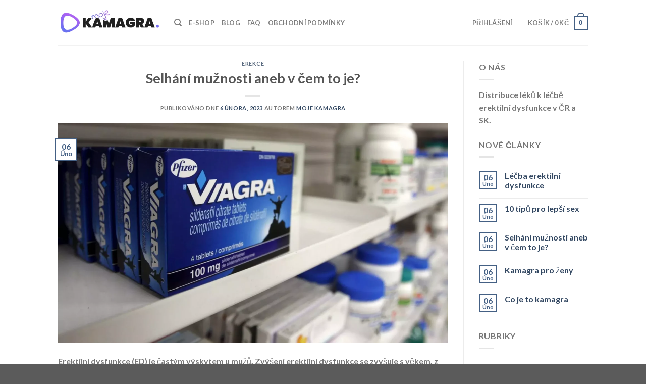

--- FILE ---
content_type: text/html; charset=UTF-8
request_url: https://mojekamagra.shop/selhani-muznosti/
body_size: 46569
content:
 <!DOCTYPE html>
<html lang="cs" class="loading-site no-js">
<head><script data-optimized="1" src="[data-uri]" defer></script>
	<meta charset="UTF-8" /><link rel="preconnect" href="https://fonts.gstatic.com/" crossorigin />
	<link rel="profile" href="http://gmpg.org/xfn/11" />
	<link rel="pingback" href="https://mojekamagra.shop/xmlrpc.php" />

	<script data-cfasync="false" data-no-defer="1">var ewww_webp_supported=!1;function check_webp_feature(A,e){var w;e=void 0!==e?e:function(){},ewww_webp_supported?e(ewww_webp_supported):((w=new Image).onload=function(){ewww_webp_supported=0<w.width&&0<w.height,e&&e(ewww_webp_supported)},w.onerror=function(){e&&e(!1)},w.src="data:image/webp;base64,"+{alpha:"UklGRkoAAABXRUJQVlA4WAoAAAAQAAAAAAAAAAAAQUxQSAwAAAARBxAR/Q9ERP8DAABWUDggGAAAABQBAJ0BKgEAAQAAAP4AAA3AAP7mtQAAAA=="}[A])}check_webp_feature("alpha");</script><script data-cfasync="false" data-no-defer="1">var Arrive=function(c,w){"use strict";if(c.MutationObserver&&"undefined"!=typeof HTMLElement){var r,a=0,u=(r=HTMLElement.prototype.matches||HTMLElement.prototype.webkitMatchesSelector||HTMLElement.prototype.mozMatchesSelector||HTMLElement.prototype.msMatchesSelector,{matchesSelector:function(e,t){return e instanceof HTMLElement&&r.call(e,t)},addMethod:function(e,t,r){var a=e[t];e[t]=function(){return r.length==arguments.length?r.apply(this,arguments):"function"==typeof a?a.apply(this,arguments):void 0}},callCallbacks:function(e,t){t&&t.options.onceOnly&&1==t.firedElems.length&&(e=[e[0]]);for(var r,a=0;r=e[a];a++)r&&r.callback&&r.callback.call(r.elem,r.elem);t&&t.options.onceOnly&&1==t.firedElems.length&&t.me.unbindEventWithSelectorAndCallback.call(t.target,t.selector,t.callback)},checkChildNodesRecursively:function(e,t,r,a){for(var i,n=0;i=e[n];n++)r(i,t,a)&&a.push({callback:t.callback,elem:i}),0<i.childNodes.length&&u.checkChildNodesRecursively(i.childNodes,t,r,a)},mergeArrays:function(e,t){var r,a={};for(r in e)e.hasOwnProperty(r)&&(a[r]=e[r]);for(r in t)t.hasOwnProperty(r)&&(a[r]=t[r]);return a},toElementsArray:function(e){return e=void 0!==e&&("number"!=typeof e.length||e===c)?[e]:e}}),e=(l.prototype.addEvent=function(e,t,r,a){a={target:e,selector:t,options:r,callback:a,firedElems:[]};return this._beforeAdding&&this._beforeAdding(a),this._eventsBucket.push(a),a},l.prototype.removeEvent=function(e){for(var t,r=this._eventsBucket.length-1;t=this._eventsBucket[r];r--)e(t)&&(this._beforeRemoving&&this._beforeRemoving(t),(t=this._eventsBucket.splice(r,1))&&t.length&&(t[0].callback=null))},l.prototype.beforeAdding=function(e){this._beforeAdding=e},l.prototype.beforeRemoving=function(e){this._beforeRemoving=e},l),t=function(i,n){var o=new e,l=this,s={fireOnAttributesModification:!1};return o.beforeAdding(function(t){var e=t.target;e!==c.document&&e!==c||(e=document.getElementsByTagName("html")[0]);var r=new MutationObserver(function(e){n.call(this,e,t)}),a=i(t.options);r.observe(e,a),t.observer=r,t.me=l}),o.beforeRemoving(function(e){e.observer.disconnect()}),this.bindEvent=function(e,t,r){t=u.mergeArrays(s,t);for(var a=u.toElementsArray(this),i=0;i<a.length;i++)o.addEvent(a[i],e,t,r)},this.unbindEvent=function(){var r=u.toElementsArray(this);o.removeEvent(function(e){for(var t=0;t<r.length;t++)if(this===w||e.target===r[t])return!0;return!1})},this.unbindEventWithSelectorOrCallback=function(r){var a=u.toElementsArray(this),i=r,e="function"==typeof r?function(e){for(var t=0;t<a.length;t++)if((this===w||e.target===a[t])&&e.callback===i)return!0;return!1}:function(e){for(var t=0;t<a.length;t++)if((this===w||e.target===a[t])&&e.selector===r)return!0;return!1};o.removeEvent(e)},this.unbindEventWithSelectorAndCallback=function(r,a){var i=u.toElementsArray(this);o.removeEvent(function(e){for(var t=0;t<i.length;t++)if((this===w||e.target===i[t])&&e.selector===r&&e.callback===a)return!0;return!1})},this},i=new function(){var s={fireOnAttributesModification:!1,onceOnly:!1,existing:!1};function n(e,t,r){return!(!u.matchesSelector(e,t.selector)||(e._id===w&&(e._id=a++),-1!=t.firedElems.indexOf(e._id)))&&(t.firedElems.push(e._id),!0)}var c=(i=new t(function(e){var t={attributes:!1,childList:!0,subtree:!0};return e.fireOnAttributesModification&&(t.attributes=!0),t},function(e,i){e.forEach(function(e){var t=e.addedNodes,r=e.target,a=[];null!==t&&0<t.length?u.checkChildNodesRecursively(t,i,n,a):"attributes"===e.type&&n(r,i)&&a.push({callback:i.callback,elem:r}),u.callCallbacks(a,i)})})).bindEvent;return i.bindEvent=function(e,t,r){t=void 0===r?(r=t,s):u.mergeArrays(s,t);var a=u.toElementsArray(this);if(t.existing){for(var i=[],n=0;n<a.length;n++)for(var o=a[n].querySelectorAll(e),l=0;l<o.length;l++)i.push({callback:r,elem:o[l]});if(t.onceOnly&&i.length)return r.call(i[0].elem,i[0].elem);setTimeout(u.callCallbacks,1,i)}c.call(this,e,t,r)},i},o=new function(){var a={};function i(e,t){return u.matchesSelector(e,t.selector)}var n=(o=new t(function(){return{childList:!0,subtree:!0}},function(e,r){e.forEach(function(e){var t=e.removedNodes,e=[];null!==t&&0<t.length&&u.checkChildNodesRecursively(t,r,i,e),u.callCallbacks(e,r)})})).bindEvent;return o.bindEvent=function(e,t,r){t=void 0===r?(r=t,a):u.mergeArrays(a,t),n.call(this,e,t,r)},o};d(HTMLElement.prototype),d(NodeList.prototype),d(HTMLCollection.prototype),d(HTMLDocument.prototype),d(Window.prototype);var n={};return s(i,n,"unbindAllArrive"),s(o,n,"unbindAllLeave"),n}function l(){this._eventsBucket=[],this._beforeAdding=null,this._beforeRemoving=null}function s(e,t,r){u.addMethod(t,r,e.unbindEvent),u.addMethod(t,r,e.unbindEventWithSelectorOrCallback),u.addMethod(t,r,e.unbindEventWithSelectorAndCallback)}function d(e){e.arrive=i.bindEvent,s(i,e,"unbindArrive"),e.leave=o.bindEvent,s(o,e,"unbindLeave")}}(window,void 0),ewww_webp_supported=!1;function check_webp_feature(e,t){var r;ewww_webp_supported?t(ewww_webp_supported):((r=new Image).onload=function(){ewww_webp_supported=0<r.width&&0<r.height,t(ewww_webp_supported)},r.onerror=function(){t(!1)},r.src="data:image/webp;base64,"+{alpha:"UklGRkoAAABXRUJQVlA4WAoAAAAQAAAAAAAAAAAAQUxQSAwAAAARBxAR/Q9ERP8DAABWUDggGAAAABQBAJ0BKgEAAQAAAP4AAA3AAP7mtQAAAA==",animation:"UklGRlIAAABXRUJQVlA4WAoAAAASAAAAAAAAAAAAQU5JTQYAAAD/////AABBTk1GJgAAAAAAAAAAAAAAAAAAAGQAAABWUDhMDQAAAC8AAAAQBxAREYiI/gcA"}[e])}function ewwwLoadImages(e){if(e){for(var t=document.querySelectorAll(".batch-image img, .image-wrapper a, .ngg-pro-masonry-item a, .ngg-galleria-offscreen-seo-wrapper a"),r=0,a=t.length;r<a;r++)ewwwAttr(t[r],"data-src",t[r].getAttribute("data-webp")),ewwwAttr(t[r],"data-thumbnail",t[r].getAttribute("data-webp-thumbnail"));for(var i=document.querySelectorAll(".rev_slider ul li"),r=0,a=i.length;r<a;r++){ewwwAttr(i[r],"data-thumb",i[r].getAttribute("data-webp-thumb"));for(var n=1;n<11;)ewwwAttr(i[r],"data-param"+n,i[r].getAttribute("data-webp-param"+n)),n++}for(r=0,a=(i=document.querySelectorAll(".rev_slider img")).length;r<a;r++)ewwwAttr(i[r],"data-lazyload",i[r].getAttribute("data-webp-lazyload"));for(var o=document.querySelectorAll("div.woocommerce-product-gallery__image"),r=0,a=o.length;r<a;r++)ewwwAttr(o[r],"data-thumb",o[r].getAttribute("data-webp-thumb"))}for(var l=document.querySelectorAll("video"),r=0,a=l.length;r<a;r++)ewwwAttr(l[r],"poster",e?l[r].getAttribute("data-poster-webp"):l[r].getAttribute("data-poster-image"));for(var s,c=document.querySelectorAll("img.ewww_webp_lazy_load"),r=0,a=c.length;r<a;r++)e&&(ewwwAttr(c[r],"data-lazy-srcset",c[r].getAttribute("data-lazy-srcset-webp")),ewwwAttr(c[r],"data-srcset",c[r].getAttribute("data-srcset-webp")),ewwwAttr(c[r],"data-lazy-src",c[r].getAttribute("data-lazy-src-webp")),ewwwAttr(c[r],"data-src",c[r].getAttribute("data-src-webp")),ewwwAttr(c[r],"data-orig-file",c[r].getAttribute("data-webp-orig-file")),ewwwAttr(c[r],"data-medium-file",c[r].getAttribute("data-webp-medium-file")),ewwwAttr(c[r],"data-large-file",c[r].getAttribute("data-webp-large-file")),null!=(s=c[r].getAttribute("srcset"))&&!1!==s&&s.includes("R0lGOD")&&ewwwAttr(c[r],"src",c[r].getAttribute("data-lazy-src-webp"))),c[r].className=c[r].className.replace(/\bewww_webp_lazy_load\b/,"");for(var w=document.querySelectorAll(".ewww_webp"),r=0,a=w.length;r<a;r++)e?(ewwwAttr(w[r],"srcset",w[r].getAttribute("data-srcset-webp")),ewwwAttr(w[r],"src",w[r].getAttribute("data-src-webp")),ewwwAttr(w[r],"data-orig-file",w[r].getAttribute("data-webp-orig-file")),ewwwAttr(w[r],"data-medium-file",w[r].getAttribute("data-webp-medium-file")),ewwwAttr(w[r],"data-large-file",w[r].getAttribute("data-webp-large-file")),ewwwAttr(w[r],"data-large_image",w[r].getAttribute("data-webp-large_image")),ewwwAttr(w[r],"data-src",w[r].getAttribute("data-webp-src"))):(ewwwAttr(w[r],"srcset",w[r].getAttribute("data-srcset-img")),ewwwAttr(w[r],"src",w[r].getAttribute("data-src-img"))),w[r].className=w[r].className.replace(/\bewww_webp\b/,"ewww_webp_loaded");window.jQuery&&jQuery.fn.isotope&&jQuery.fn.imagesLoaded&&(jQuery(".fusion-posts-container-infinite").imagesLoaded(function(){jQuery(".fusion-posts-container-infinite").hasClass("isotope")&&jQuery(".fusion-posts-container-infinite").isotope()}),jQuery(".fusion-portfolio:not(.fusion-recent-works) .fusion-portfolio-wrapper").imagesLoaded(function(){jQuery(".fusion-portfolio:not(.fusion-recent-works) .fusion-portfolio-wrapper").isotope()}))}function ewwwWebPInit(e){ewwwLoadImages(e),ewwwNggLoadGalleries(e),document.arrive(".ewww_webp",function(){ewwwLoadImages(e)}),document.arrive(".ewww_webp_lazy_load",function(){ewwwLoadImages(e)}),document.arrive("videos",function(){ewwwLoadImages(e)}),"loading"==document.readyState?document.addEventListener("DOMContentLoaded",ewwwJSONParserInit):("undefined"!=typeof galleries&&ewwwNggParseGalleries(e),ewwwWooParseVariations(e))}function ewwwAttr(e,t,r){null!=r&&!1!==r&&e.setAttribute(t,r)}function ewwwJSONParserInit(){"undefined"!=typeof galleries&&check_webp_feature("alpha",ewwwNggParseGalleries),check_webp_feature("alpha",ewwwWooParseVariations)}function ewwwWooParseVariations(e){if(e)for(var t=document.querySelectorAll("form.variations_form"),r=0,a=t.length;r<a;r++){var i=t[r].getAttribute("data-product_variations"),n=!1;try{for(var o in i=JSON.parse(i))void 0!==i[o]&&void 0!==i[o].image&&(void 0!==i[o].image.src_webp&&(i[o].image.src=i[o].image.src_webp,n=!0),void 0!==i[o].image.srcset_webp&&(i[o].image.srcset=i[o].image.srcset_webp,n=!0),void 0!==i[o].image.full_src_webp&&(i[o].image.full_src=i[o].image.full_src_webp,n=!0),void 0!==i[o].image.gallery_thumbnail_src_webp&&(i[o].image.gallery_thumbnail_src=i[o].image.gallery_thumbnail_src_webp,n=!0),void 0!==i[o].image.thumb_src_webp&&(i[o].image.thumb_src=i[o].image.thumb_src_webp,n=!0));n&&ewwwAttr(t[r],"data-product_variations",JSON.stringify(i))}catch(e){}}}function ewwwNggParseGalleries(e){if(e)for(var t in galleries){var r=galleries[t];galleries[t].images_list=ewwwNggParseImageList(r.images_list)}}function ewwwNggLoadGalleries(e){e&&document.addEventListener("ngg.galleria.themeadded",function(e,t){window.ngg_galleria._create_backup=window.ngg_galleria.create,window.ngg_galleria.create=function(e,t){var r=$(e).data("id");return galleries["gallery_"+r].images_list=ewwwNggParseImageList(galleries["gallery_"+r].images_list),window.ngg_galleria._create_backup(e,t)}})}function ewwwNggParseImageList(e){for(var t in e){var r=e[t];if(void 0!==r["image-webp"]&&(e[t].image=r["image-webp"],delete e[t]["image-webp"]),void 0!==r["thumb-webp"]&&(e[t].thumb=r["thumb-webp"],delete e[t]["thumb-webp"]),void 0!==r.full_image_webp&&(e[t].full_image=r.full_image_webp,delete e[t].full_image_webp),void 0!==r.srcsets)for(var a in r.srcsets)nggSrcset=r.srcsets[a],void 0!==r.srcsets[a+"-webp"]&&(e[t].srcsets[a]=r.srcsets[a+"-webp"],delete e[t].srcsets[a+"-webp"]);if(void 0!==r.full_srcsets)for(var i in r.full_srcsets)nggFSrcset=r.full_srcsets[i],void 0!==r.full_srcsets[i+"-webp"]&&(e[t].full_srcsets[i]=r.full_srcsets[i+"-webp"],delete e[t].full_srcsets[i+"-webp"])}return e}check_webp_feature("alpha",ewwwWebPInit);</script><script data-optimized="1" src="[data-uri]" defer></script>
<meta name='robots' content='index, follow, max-image-preview:large, max-snippet:-1, max-video-preview:-1' />
<meta name="viewport" content="width=device-width, initial-scale=1" />
	<!-- This site is optimized with the Yoast SEO Premium plugin v19.5 (Yoast SEO v24.5) - https://yoast.com/wordpress/plugins/seo/ -->
	<title>Selhání mužnosti aneb v čem to je?</title>
	<meta name="description" content="Příčinou dysfunkce u mužů je obvykle snížení přívodu krve do penisu nebo je to zranění nervů, které jsou zodpovědné za mechanismus erekce." />
	<link rel="canonical" href="https://mojekamagra.shop/selhani-muznosti/" />
	<meta property="og:locale" content="cs_CZ" />
	<meta property="og:type" content="article" />
	<meta property="og:title" content="Selhání mužnosti aneb v čem to je?" />
	<meta property="og:description" content="Příčinou dysfunkce u mužů je obvykle snížení přívodu krve do penisu nebo je to zranění nervů, které jsou zodpovědné za mechanismus erekce." />
	<meta property="og:url" content="https://mojekamagra.shop/selhani-muznosti/" />
	<meta property="og:site_name" content="Kamagra Oral Jelly | Kamagra prodej" />
	<meta property="article:publisher" content="https://www.facebook.com/mojekamagra.shop" />
	<meta property="article:published_time" content="2023-02-06T12:03:09+00:00" />
	<meta property="article:modified_time" content="2023-09-02T19:01:12+00:00" />
	<meta property="og:image" content="https://mojekamagra.shop/wp-content/uploads/2023/02/ezgif.com-gif-maker-4.webp" />
	<meta property="og:image:width" content="1920" />
	<meta property="og:image:height" content="1080" />
	<meta property="og:image:type" content="image/webp" />
	<meta name="author" content="Moje Kamagra" />
	<meta name="twitter:card" content="summary_large_image" />
	<meta name="twitter:label1" content="Napsal(a)" />
	<meta name="twitter:data1" content="Moje Kamagra" />
	<meta name="twitter:label2" content="Odhadovaná doba čtení" />
	<meta name="twitter:data2" content="3 minuty" />
	<script type="application/ld+json" class="yoast-schema-graph">{"@context":"https://schema.org","@graph":[{"@type":"Article","@id":"https://mojekamagra.shop/selhani-muznosti/#article","isPartOf":{"@id":"https://mojekamagra.shop/selhani-muznosti/"},"author":{"name":"Moje Kamagra","@id":"https://mojekamagra.shop/#/schema/person/a272b715bf7897324e1c7927310400e6"},"headline":"Selhání mužnosti aneb v čem to je?","datePublished":"2023-02-06T12:03:09+00:00","dateModified":"2023-09-02T19:01:12+00:00","mainEntityOfPage":{"@id":"https://mojekamagra.shop/selhani-muznosti/"},"wordCount":605,"publisher":{"@id":"https://mojekamagra.shop/#organization"},"image":{"@id":"https://mojekamagra.shop/selhani-muznosti/#primaryimage"},"thumbnailUrl":"https://mojekamagra.shop/wp-content/uploads/2023/02/ezgif.com-gif-maker-4.webp","articleSection":["Erekce"],"inLanguage":"cs"},{"@type":["WebPage","ItemPage"],"@id":"https://mojekamagra.shop/selhani-muznosti/","url":"https://mojekamagra.shop/selhani-muznosti/","name":"Selhání mužnosti aneb v čem to je?","isPartOf":{"@id":"https://mojekamagra.shop/#website"},"primaryImageOfPage":{"@id":"https://mojekamagra.shop/selhani-muznosti/#primaryimage"},"image":{"@id":"https://mojekamagra.shop/selhani-muznosti/#primaryimage"},"thumbnailUrl":"https://mojekamagra.shop/wp-content/uploads/2023/02/ezgif.com-gif-maker-4.webp","datePublished":"2023-02-06T12:03:09+00:00","dateModified":"2023-09-02T19:01:12+00:00","description":"Příčinou dysfunkce u mužů je obvykle snížení přívodu krve do penisu nebo je to zranění nervů, které jsou zodpovědné za mechanismus erekce.","breadcrumb":{"@id":"https://mojekamagra.shop/selhani-muznosti/#breadcrumb"},"inLanguage":"cs","potentialAction":[{"@type":"ReadAction","target":["https://mojekamagra.shop/selhani-muznosti/"]}]},{"@type":"ImageObject","inLanguage":"cs","@id":"https://mojekamagra.shop/selhani-muznosti/#primaryimage","url":"https://mojekamagra.shop/wp-content/uploads/2023/02/ezgif.com-gif-maker-4.webp","contentUrl":"https://mojekamagra.shop/wp-content/uploads/2023/02/ezgif.com-gif-maker-4.webp","width":1920,"height":1080,"caption":"Kamagra"},{"@type":"BreadcrumbList","@id":"https://mojekamagra.shop/selhani-muznosti/#breadcrumb","itemListElement":[{"@type":"ListItem","position":1,"name":"Úvod","item":"https://mojekamagra.shop/"},{"@type":"ListItem","position":2,"name":"Blog","item":"https://mojekamagra.shop/blog/"},{"@type":"ListItem","position":3,"name":"Selhání mužnosti aneb v čem to je?"}]},{"@type":"WebSite","@id":"https://mojekamagra.shop/#website","url":"https://mojekamagra.shop/","name":"Kamagra prodej online | Kamagra Oral Jelly","description":"Online obchod MojeKamagra.shop se specializuje na prodej produktů Kamagra a nejoblíbenějšího  Kamagra Oral Jelly","publisher":{"@id":"https://mojekamagra.shop/#organization"},"alternateName":"Kamagra prodej online","potentialAction":[{"@type":"SearchAction","target":{"@type":"EntryPoint","urlTemplate":"https://mojekamagra.shop/?s={search_term_string}"},"query-input":{"@type":"PropertyValueSpecification","valueRequired":true,"valueName":"search_term_string"}}],"inLanguage":"cs"},{"@type":["Organization","Place"],"@id":"https://mojekamagra.shop/#organization","name":"Kamagra Oral Jelly | MojeKamagra.shop","url":"https://mojekamagra.shop/","logo":{"@id":"https://mojekamagra.shop/selhani-muznosti/#local-main-organization-logo"},"image":{"@id":"https://mojekamagra.shop/selhani-muznosti/#local-main-organization-logo"},"sameAs":["https://www.facebook.com/mojekamagra.shop","https://mastodon.social/@kamagra"],"address":{"@id":"https://mojekamagra.shop/selhani-muznosti/#local-main-place-address"},"openingHoursSpecification":{"@type":"OpeningHoursSpecification","dayOfWeek":["Monday","Tuesday","Wednesday","Thursday","Friday","Saturday","Sunday"],"opens":"00:00","closes":"23:59"},"email":"info@mojekamagra.shop"},{"@type":"Person","@id":"https://mojekamagra.shop/#/schema/person/a272b715bf7897324e1c7927310400e6","name":"Moje Kamagra","image":{"@type":"ImageObject","inLanguage":"cs","@id":"https://mojekamagra.shop/#/schema/person/image/","url":"https://mojekamagra.shop/wp-content/litespeed/avatar/a7a7d6d242d4475e0466d4442a5d0824.jpg?ver=1768579379","contentUrl":"https://mojekamagra.shop/wp-content/litespeed/avatar/a7a7d6d242d4475e0466d4442a5d0824.jpg?ver=1768579379","caption":"Moje Kamagra"},"sameAs":["http://mojekamagra.shop"],"url":"https://mojekamagra.shop/author/cz-kamagraproton-me/"},{"@type":"PostalAddress","@id":"https://mojekamagra.shop/selhani-muznosti/#local-main-place-address","streetAddress":"Vodičkova 1","addressLocality":"Praha","postalCode":"11000","addressCountry":"CZ"},{"@type":"ImageObject","inLanguage":"cs","@id":"https://mojekamagra.shop/selhani-muznosti/#local-main-organization-logo","url":"https://mojekamagra.shop/wp-content/uploads/2022/11/product-kopie-copy.png","contentUrl":"https://mojekamagra.shop/wp-content/uploads/2022/11/product-kopie-copy.png","width":327,"height":120,"caption":"Kamagra Oral Jelly | MojeKamagra.shop"}]}</script>
	<meta name="geo.placename" content="Praha" />
	<meta name="geo.region" content="Česká republika" />
	<!-- / Yoast SEO Premium plugin. -->


<link rel='dns-prefetch' href='//cdn.jsdelivr.net' />
<link rel='dns-prefetch' href='//fonts.googleapis.com' />
<link rel='prefetch' href='https://mojekamagra.shop/wp-content/themes/flatsome/assets/js/flatsome.js?ver=89ac940c4841291ea8d6' />
<link rel='prefetch' href='https://mojekamagra.shop/wp-content/themes/flatsome/assets/js/chunk.slider.js?ver=3.17.6' />
<link rel='prefetch' href='https://mojekamagra.shop/wp-content/themes/flatsome/assets/js/chunk.popups.js?ver=3.17.6' />
<link rel='prefetch' href='https://mojekamagra.shop/wp-content/themes/flatsome/assets/js/chunk.tooltips.js?ver=3.17.6' />
<link rel='prefetch' href='https://mojekamagra.shop/wp-content/themes/flatsome/assets/js/woocommerce.js?ver=1a392523165907adee6a' />
<link rel="alternate" type="application/rss+xml" title="Kamagra Oral Jelly | Kamagra prodej &raquo; RSS zdroj" href="https://mojekamagra.shop/feed/" />
<link rel="alternate" type="application/rss+xml" title="Kamagra Oral Jelly | Kamagra prodej &raquo; RSS komentářů" href="https://mojekamagra.shop/comments/feed/" />
<link rel="alternate" type="application/rss+xml" title="Kamagra Oral Jelly | Kamagra prodej &raquo; RSS komentářů pro Selhání mužnosti aneb v čem to je?" href="https://mojekamagra.shop/selhani-muznosti/feed/" />
<script src="[data-uri]" defer></script><script data-optimized="1" src="https://mojekamagra.shop/wp-content/plugins/litespeed-cache/assets/js/webfontloader.min.js" defer></script>
<style id='classic-theme-styles-inline-css' type='text/css'>
/*! This file is auto-generated */
.wp-block-button__link{color:#fff;background-color:#32373c;border-radius:9999px;box-shadow:none;text-decoration:none;padding:calc(.667em + 2px) calc(1.333em + 2px);font-size:1.125em}.wp-block-file__button{background:#32373c;color:#fff;text-decoration:none}</style>
<link data-optimized="1" rel='stylesheet' id='contact-form-7-css' href='https://mojekamagra.shop/wp-content/litespeed/css/e899ffa7710ee9b2555ee18525d27e5f.css?ver=6d023' type='text/css' media='all' />
<link data-optimized="1" rel='stylesheet' id='msab-lib-css-css' href='https://mojekamagra.shop/wp-content/litespeed/css/f584847cc4f7fc99338fd2b918d1ca74.css?ver=ae250' type='text/css' media='all' />
<link data-optimized="1" rel='stylesheet' id='msab-custom-css-css' href='https://mojekamagra.shop/wp-content/litespeed/css/17385943ea56fbaf164b59c25bd0ed63.css?ver=41f01' type='text/css' media='all' />
<style id='woocommerce-inline-inline-css' type='text/css'>.woocommerce form .form-row .required{visibility:visible}</style>
<link data-optimized="1" rel='stylesheet' id='dashicons-css' href='https://mojekamagra.shop/wp-content/litespeed/css/ae5103ec30d854c212eab49c14c8b23c.css?ver=e4611' type='text/css' media='all' />
<link data-optimized="1" rel='stylesheet' id='metorik-css-css' href='https://mojekamagra.shop/wp-content/litespeed/css/a7b4c3dfe4a1938732ef443be727262e.css?ver=38199' type='text/css' media='all' />
<link data-optimized="1" rel='stylesheet' id='couponwheel-css' href='https://mojekamagra.shop/wp-content/litespeed/css/0dc3357a215259f92490e9d2857d96f1.css?ver=3e2ff' type='text/css' media='all' />

<link data-optimized="1" rel='stylesheet' id='flatsome-main-css' href='https://mojekamagra.shop/wp-content/litespeed/css/e733124fb1a120dcc8123f99ded9b45b.css?ver=7c642' type='text/css' media='all' />
<style id='flatsome-main-inline-css' type='text/css'>@font-face{font-family:"fl-icons";font-display:block;src:url(https://mojekamagra.shop/wp-content/themes/flatsome/assets/css/icons/fl-icons.eot?v=3.17.6);src:url(https://mojekamagra.shop/wp-content/themes/flatsome/assets/css/icons/fl-icons.eot#iefix?v=3.17.6) format("embedded-opentype"),url(https://mojekamagra.shop/wp-content/themes/flatsome/assets/css/icons/fl-icons.woff2?v=3.17.6) format("woff2"),url(https://mojekamagra.shop/wp-content/themes/flatsome/assets/css/icons/fl-icons.ttf?v=3.17.6) format("truetype"),url(https://mojekamagra.shop/wp-content/themes/flatsome/assets/css/icons/fl-icons.woff?v=3.17.6) format("woff"),url(https://mojekamagra.shop/wp-content/themes/flatsome/assets/css/icons/fl-icons.svg?v=3.17.6#fl-icons) format("svg")}</style>
<link data-optimized="1" rel='stylesheet' id='flatsome-shop-css' href='https://mojekamagra.shop/wp-content/litespeed/css/192a77c3a9d8b988b081c27c4c494229.css?ver=5c045' type='text/css' media='all' />
<script data-optimized="1" type="text/javascript" src="https://mojekamagra.shop/wp-content/litespeed/js/9fc98b8c91249a7d55a2e1b2150d2044.js?ver=d2044" id="bulkgate-asynchronous-asset-js" defer data-deferred="1"></script>
<script data-optimized="1" type="text/javascript" id="jquery-core-js-extra" src="[data-uri]" defer></script>
<script type="text/javascript" src="https://mojekamagra.shop/wp-includes/js/jquery/jquery.min.js?ver=3.7.1" id="jquery-core-js"></script>
<script data-optimized="1" type="text/javascript" src="https://mojekamagra.shop/wp-content/litespeed/js/e5f62bbc1549fddf7816c5a631942957.js?ver=237dc" id="jquery-migrate-js" defer data-deferred="1"></script>
<script data-optimized="1" type="text/javascript" src="https://mojekamagra.shop/wp-content/litespeed/js/37baa6cb8b7995513bf89261f17c4a63.js?ver=751f3" id="jquery-blockui-js" data-wp-strategy="defer"></script>
<script data-optimized="1" type="text/javascript" id="wc-add-to-cart-js-extra" src="[data-uri]" defer></script>
<script data-optimized="1" type="text/javascript" src="https://mojekamagra.shop/wp-content/litespeed/js/127fc5df6f281345c7b9f4972293f642.js?ver=12f11" id="wc-add-to-cart-js" data-wp-strategy="defer"></script>
<script data-optimized="1" type="text/javascript" src="https://mojekamagra.shop/wp-content/litespeed/js/d2ab8990527cec5aa8f766964eda0d68.js?ver=d3e8b" id="js-cookie-js" data-wp-strategy="defer"></script>
<script data-optimized="1" type="text/javascript" src="https://mojekamagra.shop/wp-content/litespeed/js/5f2e29f676a82113557e008424b2c6c8.js?ver=86789" id="vc_woocommerce-add-to-cart-js-js" defer data-deferred="1"></script>
<script data-optimized="1" type="text/javascript" id="WCPAY_ASSETS-js-extra" src="[data-uri]" defer></script>
<script data-optimized="1" type="text/javascript" id="ajax_operation_script-js-extra" src="[data-uri]" defer></script>
<script data-optimized="1" type="text/javascript" src="https://mojekamagra.shop/wp-content/litespeed/js/19d42d5844696694342ba2c14d7903b5.js?ver=a8f6e" id="ajax_operation_script-js" defer data-deferred="1"></script>
<link rel="https://api.w.org/" href="https://mojekamagra.shop/wp-json/" /><link rel="alternate" type="application/json" href="https://mojekamagra.shop/wp-json/wp/v2/posts/1455" /><link rel="EditURI" type="application/rsd+xml" title="RSD" href="https://mojekamagra.shop/xmlrpc.php?rsd" />
<meta name="generator" content="WordPress 6.5.7" />
<meta name="generator" content="WooCommerce 9.4.4" />
<link rel='shortlink' href='https://mojekamagra.shop/?p=1455' />
<link rel="alternate" type="application/json+oembed" href="https://mojekamagra.shop/wp-json/oembed/1.0/embed?url=https%3A%2F%2Fmojekamagra.shop%2Fselhani-muznosti%2F" />
<link rel="alternate" type="text/xml+oembed" href="https://mojekamagra.shop/wp-json/oembed/1.0/embed?url=https%3A%2F%2Fmojekamagra.shop%2Fselhani-muznosti%2F&#038;format=xml" />
<meta name="generator" content="Redux 4.5.10" /><!-- Start Mobiloud Smart App Banner configuration --><meta name="smartbanner:title" content="KamaPro"><meta name="smartbanner:author" content="Kamagra výhodněji"><meta name="smartbanner:icon-apple" content="https://mojekamagra.shop/wp-content/uploads/2023/06/512.png"><meta name="smartbanner:icon-google" content="https://mojekamagra.shop/wp-content/uploads/2023/06/512.png"><meta name="smartbanner:button" content="VIEW"><meta name="smartbanner:button-url-google" content="https://play.google.com/store/apps/details?id=com.wnapp.id1687373004593"><meta name="smartbanner:enabled-platforms" content="android,ios"><meta name="smartbanner:close-label" content="Close"><meta name="smartbanner:api" content="true"><!-- End Mobiloud Smart App Banner configuration --><script data-optimized="1" src="[data-uri]" defer></script><style>.bg{opacity:0;transition:opacity 1s;-webkit-transition:opacity 1s}.bg-loaded{opacity:1}</style>	<noscript><style>.woocommerce-product-gallery{ opacity: 1 !important; }</style></noscript>
	<meta name="generator" content="Powered by WPBakery Page Builder - drag and drop page builder for WordPress."/>
<noscript><style>.lazyload[data-src]{display:none !important;}</style></noscript><style>.lazyload{background-image:none!important}.lazyload:before{background-image:none!important}</style><style>.wp-block-gallery.is-cropped .blocks-gallery-item picture{height:100%;width:100%}</style><style id='wp-fonts-local' type='text/css'>@font-face{font-family:Inter;font-style:normal;font-weight:300 900;font-display:fallback;src:url(https://mojekamagra.shop/wp-content/plugins/woocommerce/assets/fonts/Inter-VariableFont_slnt,wght.woff2) format('woff2');font-stretch:normal}@font-face{font-family:Cardo;font-style:normal;font-weight:400;font-display:fallback;src:url(https://mojekamagra.shop/wp-content/plugins/woocommerce/assets/fonts/cardo_normal_400.woff2) format('woff2')}</style>
			<style id="wpsp-style-frontend"></style>
			<link rel="icon" href="https://mojekamagra.shop/wp-content/uploads/2018/07/cropped-cropped-cropped-favicon-32x32.png" sizes="32x32" />
<link rel="icon" href="https://mojekamagra.shop/wp-content/uploads/2018/07/cropped-cropped-cropped-favicon-192x192.png" sizes="192x192" />
<link rel="apple-touch-icon" href="https://mojekamagra.shop/wp-content/uploads/2018/07/cropped-cropped-cropped-favicon-180x180.png" />
<meta name="msapplication-TileImage" content="https://mojekamagra.shop/wp-content/uploads/2018/07/cropped-cropped-cropped-favicon-270x270.png" />
<style id="custom-css" type="text/css">:root{--primary-color:#446084}.header-main{height:90px}#logo img{max-height:90px}#logo{width:200px}.header-top{min-height:30px}.transparent .header-main{height:90px}.transparent #logo img{max-height:90px}.has-transparent+.page-title:first-of-type,.has-transparent+#main>.page-title,.has-transparent+#main>div>.page-title,.has-transparent+#main .page-header-wrapper:first-of-type .page-title{padding-top:90px}.header.show-on-scroll,.stuck .header-main{height:70px!important}.stuck #logo img{max-height:70px!important}.header-bottom{background-color:#f1f1f1}@media (max-width:549px){.header-main{height:70px}#logo img{max-height:70px}}body{font-family:Lato,sans-serif}body{font-weight:400;font-style:normal}.nav>li>a{font-family:Lato,sans-serif}.mobile-sidebar-levels-2 .nav>li>ul>li>a{font-family:Lato,sans-serif}.nav>li>a,.mobile-sidebar-levels-2 .nav>li>ul>li>a{font-weight:700;font-style:normal}h1,h2,h3,h4,h5,h6,.heading-font,.off-canvas-center .nav-sidebar.nav-vertical>li>a{font-family:Lato,sans-serif}h1,h2,h3,h4,h5,h6,.heading-font,.banner h1,.banner h2{font-weight:700;font-style:normal}.alt-font{font-family:"Dancing Script",sans-serif}.alt-font{font-weight:400!important;font-style:normal!important}@media screen and (min-width:550px){.products .box-vertical .box-image{min-width:247px!important;width:247px!important}}.nav-vertical-fly-out>li+li{border-top-width:1px;border-top-style:solid}.label-new.menu-item>a:after{content:"Nové"}.label-hot.menu-item>a:after{content:"Top"}.label-sale.menu-item>a:after{content:"Sleva"}.label-popular.menu-item>a:after{content:"Oblíbené"}</style><style id="kirki-inline-styles">@font-face{font-family:'Lato';font-style:normal;font-weight:400;font-display:swap;src:url(https://mojekamagra.shop/wp-content/fonts/lato/font) format('woff');unicode-range:U+0100-02BA,U+02BD-02C5,U+02C7-02CC,U+02CE-02D7,U+02DD-02FF,U+0304,U+0308,U+0329,U+1D00-1DBF,U+1E00-1E9F,U+1EF2-1EFF,U+2020,U+20A0-20AB,U+20AD-20C0,U+2113,U+2C60-2C7F,U+A720-A7FF}@font-face{font-family:'Lato';font-style:normal;font-weight:400;font-display:swap;src:url(https://mojekamagra.shop/wp-content/fonts/lato/font) format('woff');unicode-range:U+0000-00FF,U+0131,U+0152-0153,U+02BB-02BC,U+02C6,U+02DA,U+02DC,U+0304,U+0308,U+0329,U+2000-206F,U+20AC,U+2122,U+2191,U+2193,U+2212,U+2215,U+FEFF,U+FFFD}@font-face{font-family:'Lato';font-style:normal;font-weight:700;font-display:swap;src:url(https://mojekamagra.shop/wp-content/fonts/lato/font) format('woff');unicode-range:U+0100-02BA,U+02BD-02C5,U+02C7-02CC,U+02CE-02D7,U+02DD-02FF,U+0304,U+0308,U+0329,U+1D00-1DBF,U+1E00-1E9F,U+1EF2-1EFF,U+2020,U+20A0-20AB,U+20AD-20C0,U+2113,U+2C60-2C7F,U+A720-A7FF}@font-face{font-family:'Lato';font-style:normal;font-weight:700;font-display:swap;src:url(https://mojekamagra.shop/wp-content/fonts/lato/font) format('woff');unicode-range:U+0000-00FF,U+0131,U+0152-0153,U+02BB-02BC,U+02C6,U+02DA,U+02DC,U+0304,U+0308,U+0329,U+2000-206F,U+20AC,U+2122,U+2191,U+2193,U+2212,U+2215,U+FEFF,U+FFFD}@font-face{font-family:'Dancing Script';font-style:normal;font-weight:400;font-display:swap;src:url(https://mojekamagra.shop/wp-content/fonts/dancing-script/font) format('woff');unicode-range:U+0102-0103,U+0110-0111,U+0128-0129,U+0168-0169,U+01A0-01A1,U+01AF-01B0,U+0300-0301,U+0303-0304,U+0308-0309,U+0323,U+0329,U+1EA0-1EF9,U+20AB}@font-face{font-family:'Dancing Script';font-style:normal;font-weight:400;font-display:swap;src:url(https://mojekamagra.shop/wp-content/fonts/dancing-script/font) format('woff');unicode-range:U+0100-02BA,U+02BD-02C5,U+02C7-02CC,U+02CE-02D7,U+02DD-02FF,U+0304,U+0308,U+0329,U+1D00-1DBF,U+1E00-1E9F,U+1EF2-1EFF,U+2020,U+20A0-20AB,U+20AD-20C0,U+2113,U+2C60-2C7F,U+A720-A7FF}@font-face{font-family:'Dancing Script';font-style:normal;font-weight:400;font-display:swap;src:url(https://mojekamagra.shop/wp-content/fonts/dancing-script/font) format('woff');unicode-range:U+0000-00FF,U+0131,U+0152-0153,U+02BB-02BC,U+02C6,U+02DA,U+02DC,U+0304,U+0308,U+0329,U+2000-206F,U+20AC,U+2122,U+2191,U+2193,U+2212,U+2215,U+FEFF,U+FFFD}</style><noscript><style> .wpb_animate_when_almost_visible { opacity: 1; }</style></noscript></head>

<body class="post-template-default single single-post postid-1455 single-format-image theme-flatsome woocommerce-no-js wp-schema-pro-2.7.6 lightbox nav-dropdown-has-arrow nav-dropdown-has-shadow nav-dropdown-has-border wpb-js-composer js-comp-ver-6.9.0 vc_responsive">
<script data-cfasync="false" data-no-defer="1">if(typeof ewww_webp_supported==="undefined"){var ewww_webp_supported=!1}if(ewww_webp_supported){document.body.classList.add("webp-support")}</script>


<a class="skip-link screen-reader-text" href="#main">Přeskočit na obsah</a>

<div id="wrapper">

	
	<header id="header" class="header has-sticky sticky-jump">
		<div class="header-wrapper">
			<div id="masthead" class="header-main ">
      <div class="header-inner flex-row container logo-left medium-logo-center" role="navigation">

          <!-- Logo -->
          <div id="logo" class="flex-col logo">
            
<!-- Header logo -->
<a href="https://mojekamagra.shop/" title="Kamagra Oral Jelly | Kamagra prodej - Online obchod MojeKamagra.shop se specializuje na prodej produktů Kamagra a nejoblíbenějšího  Kamagra Oral Jelly" rel="home">
		<picture><source   type="image/webp" data-srcset="https://mojekamagra.shop/wp-content/uploads/2023/03/Kamagra-Oral-Jelly-1.png.webp"><img width="327" height="120" src="[data-uri]" class="header_logo header-logo lazyload" alt="Kamagra Oral Jelly | Kamagra prodej" data-eio="p" data-src="https://mojekamagra.shop/wp-content/uploads/2023/03/Kamagra-Oral-Jelly-1.png" decoding="async" /><noscript><img width="327" height="120" src="https://mojekamagra.shop/wp-content/uploads/2023/03/Kamagra-Oral-Jelly-1.png" class="header_logo header-logo" alt="Kamagra Oral Jelly | Kamagra prodej" data-eio="l" /></noscript></picture><picture><source   type="image/webp" data-srcset="https://mojekamagra.shop/wp-content/uploads/2023/03/Kamagra-Oral-Jelly-1.png.webp"><img  width="327" height="120" src="[data-uri]" class="header-logo-dark lazyload" alt="Kamagra Oral Jelly | Kamagra prodej" data-eio="p" data-src="https://mojekamagra.shop/wp-content/uploads/2023/03/Kamagra-Oral-Jelly-1.png" decoding="async" /><noscript><img  width="327" height="120" src="https://mojekamagra.shop/wp-content/uploads/2023/03/Kamagra-Oral-Jelly-1.png" class="header-logo-dark" alt="Kamagra Oral Jelly | Kamagra prodej" data-eio="l" /></noscript></picture></a>
          </div>

          <!-- Mobile Left Elements -->
          <div class="flex-col show-for-medium flex-left">
            <ul class="mobile-nav nav nav-left ">
              <li class="nav-icon has-icon">
  		<a href="#" data-open="#main-menu" data-pos="left" data-bg="main-menu-overlay" data-color="" class="is-small" aria-label="Menu" aria-controls="main-menu" aria-expanded="false">

		  <i class="icon-menu" ></i>
		  		</a>
	</li>
            </ul>
          </div>

          <!-- Left Elements -->
          <div class="flex-col hide-for-medium flex-left
            flex-grow">
            <ul class="header-nav header-nav-main nav nav-left  nav-uppercase" >
              <li class="header-search header-search-dropdown has-icon has-dropdown menu-item-has-children">
		<a href="#" aria-label="Hledání" class="is-small"><i class="icon-search" ></i></a>
		<ul class="nav-dropdown nav-dropdown-default">
	 	<li class="header-search-form search-form html relative has-icon">
	<div class="header-search-form-wrapper">
		<div class="searchform-wrapper ux-search-box relative is-normal"><form role="search" method="get" class="searchform" action="https://mojekamagra.shop/">
	<div class="flex-row relative">
						<div class="flex-col flex-grow">
			<label class="screen-reader-text" for="woocommerce-product-search-field-0">Hledat:</label>
			<input type="search" id="woocommerce-product-search-field-0" class="search-field mb-0" placeholder="Hledání&hellip;" value="" name="s" />
			<input type="hidden" name="post_type" value="product" />
					</div>
		<div class="flex-col">
			<button type="submit" value="Hledat" class="ux-search-submit submit-button secondary button  icon mb-0" aria-label="Odeslat">
				<i class="icon-search" ></i>			</button>
		</div>
	</div>
	<div class="live-search-results text-left z-top"></div>
</form>
</div>	</div>
</li>
	</ul>
</li>
<li id="menu-item-1027" class="menu-item menu-item-type-custom menu-item-object-custom menu-item-1027 menu-item-design-default"><a href="https://mojekamagra.shop/shop/" class="nav-top-link">E-shop</a></li>
<li id="menu-item-4559" class="menu-item menu-item-type-custom menu-item-object-custom menu-item-4559 menu-item-design-default"><a href="https://mojekamagra.shop/blog/" class="nav-top-link">Blog</a></li>
<li id="menu-item-4558" class="menu-item menu-item-type-post_type menu-item-object-page menu-item-4558 menu-item-design-default"><a href="https://mojekamagra.shop/faq/" class="nav-top-link">FAQ</a></li>
<li id="menu-item-924" class="menu-item menu-item-type-custom menu-item-object-custom menu-item-924 menu-item-design-default"><a href="https://mojekamagra.shop/obchodni-podminky/" class="nav-top-link">Obchodní podmínky</a></li>
            </ul>
          </div>

          <!-- Right Elements -->
          <div class="flex-col hide-for-medium flex-right">
            <ul class="header-nav header-nav-main nav nav-right  nav-uppercase">
              <li class="account-item has-icon
    "
>

<a href="https://mojekamagra.shop/my-account/"
    class="nav-top-link nav-top-not-logged-in "
    data-open="#login-form-popup"  >
    <span>
    Přihlášení      </span>
  
</a>



</li>
<li class="header-divider"></li><li class="cart-item has-icon has-dropdown">

<a href="https://mojekamagra.shop/cart/" title="Košík" class="header-cart-link is-small">


<span class="header-cart-title">
   Košík   /      <span class="cart-price"><span class="woocommerce-Price-amount amount"><bdi>0&nbsp;<span class="woocommerce-Price-currencySymbol">&#75;&#269;</span></bdi></span></span>
  </span>

    <span class="cart-icon image-icon">
    <strong>0</strong>
  </span>
  </a>

 <ul class="nav-dropdown nav-dropdown-default">
    <li class="html widget_shopping_cart">
      <div class="widget_shopping_cart_content">
        

	<p class="woocommerce-mini-cart__empty-message">Žádné produkty v košíku.</p>


      </div>
    </li>
     </ul>

</li>
            </ul>
          </div>

          <!-- Mobile Right Elements -->
          <div class="flex-col show-for-medium flex-right">
            <ul class="mobile-nav nav nav-right ">
              <li class="cart-item has-icon">

      <a href="https://mojekamagra.shop/cart/" class="header-cart-link off-canvas-toggle nav-top-link is-small" data-open="#cart-popup" data-class="off-canvas-cart" title="Košík" data-pos="right">
  
    <span class="cart-icon image-icon">
    <strong>0</strong>
  </span>
  </a>


  <!-- Cart Sidebar Popup -->
  <div id="cart-popup" class="mfp-hide widget_shopping_cart">
  <div class="cart-popup-inner inner-padding">
      <div class="cart-popup-title text-center">
          <h4 class="uppercase">Košík</h4>
          <div class="is-divider"></div>
      </div>
      <div class="widget_shopping_cart_content">
          

	<p class="woocommerce-mini-cart__empty-message">Žádné produkty v košíku.</p>


      </div>
             <div class="cart-sidebar-content relative"></div>  </div>
  </div>

</li>
            </ul>
          </div>

      </div>

            <div class="container"><div class="top-divider full-width"></div></div>
      </div>

<div class="header-bg-container fill"><div class="header-bg-image fill"></div><div class="header-bg-color fill"></div></div>		</div>
	</header>

	
	<main id="main" class="">

<div id="content" class="blog-wrapper blog-single page-wrapper">
	

<div class="row row-large row-divided ">

	<div class="large-9 col">
		


<article id="post-1455" class="post-1455 post type-post status-publish format-image has-post-thumbnail hentry category-erekce post_format-post-format-image">
	<div class="article-inner ">
		<header class="entry-header">
	<div class="entry-header-text entry-header-text-top text-center">
		<h6 class="entry-category is-xsmall"><a href="https://mojekamagra.shop/category/erekce/" rel="category tag">Erekce</a></h6><h1 class="entry-title">Selhání mužnosti aneb v čem to je?</h1><div class="entry-divider is-divider small"></div>
	<div class="entry-meta uppercase is-xsmall">
		<span class="posted-on">Publikováno dne <a href="https://mojekamagra.shop/selhani-muznosti/" rel="bookmark"><time class="entry-date published" datetime="2023-02-06T13:03:09+01:00">6 února, 2023</time><time class="updated" datetime="2023-09-02T20:01:12+01:00">2 září, 2023</time></a></span> <span class="byline">autorem <span class="meta-author vcard"><a class="url fn n" href="https://mojekamagra.shop/author/cz-kamagraproton-me/">Moje Kamagra</a></span></span>	</div>
	</div>
						<div class="entry-image relative">
				<a href="https://mojekamagra.shop/selhani-muznosti/">
    <img width="1020" height="574" src="data:image/svg+xml,%3Csvg%20viewBox%3D%220%200%201020%20574%22%20xmlns%3D%22http%3A%2F%2Fwww.w3.org%2F2000%2Fsvg%22%3E%3C%2Fsvg%3E" data-src="https://mojekamagra.shop/wp-content/uploads/2023/02/ezgif.com-gif-maker-4-1400x788.webp" class="lazy-load attachment-large size-large wp-post-image" alt="Kamagra" decoding="async" fetchpriority="high" srcset="" data-srcset="https://mojekamagra.shop/wp-content/uploads/2023/02/ezgif.com-gif-maker-4-1400x788.webp 1400w, https://mojekamagra.shop/wp-content/uploads/2023/02/ezgif.com-gif-maker-4-711x400.webp 711w, https://mojekamagra.shop/wp-content/uploads/2023/02/ezgif.com-gif-maker-4-750x422.webp 750w, https://mojekamagra.shop/wp-content/uploads/2023/02/ezgif.com-gif-maker-4-1536x864.webp 1536w, https://mojekamagra.shop/wp-content/uploads/2023/02/ezgif.com-gif-maker-4-510x287.webp 510w, https://mojekamagra.shop/wp-content/uploads/2023/02/ezgif.com-gif-maker-4.webp 1920w" sizes="(max-width: 1020px) 100vw, 1020px" /></a>
				<div class="badge absolute top post-date badge-outline">
	<div class="badge-inner">
		<span class="post-date-day">06</span><br>
		<span class="post-date-month is-small">Úno</span>
	</div>
</div>
			</div>
			</header>
		<div class="entry-content single-page">

	Erektilní dysfunkce&nbsp;(ED) je častým výskytem u mužů. Zvýšení erektilní dysfunkce se zvyšuje s věkem, z 5% u mužů ve věku 20 let na 75% u mužů starších 65 let. Příčinou erektilní dysfunkce u mužů je obvykle snížení přívodu krve do penisu nebo je to zranění nervů, které jsou zodpovědné za mechanismus erekce.

V roce 1998 byla Viagra, která obsahovala sildenafil, úspěšně použita k léčbě ED u mužů. (<a href="https://mojekamagra.shop/produkt/kamagra-oral-jelly/">Sildenafil&nbsp;</a>byl následován v roce 2003 léky obsahujícími&nbsp;tadalafil-Cialis&nbsp;a&nbsp;vardenafil-Levitra,&nbsp;které fungují v podstatě stejným způsobem.&nbsp;Existují však muži s poruchou ED, kteří nereagují na léčbu jedním z těchto přípravků.
Proč léčba selhává?

Existuje řada důvodů, proč člověk nedosáhne požadovaného účinku po podání léku na ED. Někdy může člověk zaznamenat vedlejší účinky těchto léků, jako je bolest hlavy, otok nosní sliznice, zarudnutí obličeje, zatímco tyto účinky převažují nad přínosy užívání léku.

Dalším důvodem selhání je absence sexuální nebo genitální stimulace před pokusem o pohlavní styk. Léky usnadňují erekci zvýšením průtoku krve do penisu, ale nepůsobí jako afrodiziakum nebo jako iniciátor erekce. Osoba, která nemá potřebnou stimulaci nebo &#8222;náladu&#8220;, nebude reagovat s erekcí.

Dalším důvodem, proč droga nefungovala, je konzumace mastných potravin před nebo během užívání drogy. Tuk v takovém jídle může snížit absorpci léčiva.
Je také možné, že člověk může trpět úzkostí po delší době abstinence, strachem z vedlejších účinků léku nebo pochybnostmi a vinou spojenou s užíváním léků a tento strach se projeví neschopností získat a udržet erekci.

Aby lék fungoval správně, musí být užíván správně. Je nutné je užívat 30-45 minut před začátkem pohlavního styku, užívat léky na prázdný žaludek nebo alespoň ne v kombinaci s těžkým jídlem, stimulace je nutná před zahájením pohlavního styku.
Aby člověk dospěl k závěru, že jeho lék nefunguje, je nutné jej užít nejméně čtyřikrát. Například, pokud někdo neměl sex po dlouhou dobu nebo jedl těžké jídlo, léky nemusí fungovat. Obvykle začíná užíváním nižší dávky léku ( půl tablety) a postupně se dávka zvyšuje. Někteří muži užívají malé množství drogy každý den. Jejich přívod krve do penisu se zvyšuje, což vede k lepší erekci.
Dobrou zprávou je, že všichni muži, kteří chtějí mít kvalitní erekci, ji mohou dosáhnout jedním z přípravků, které jsou v současné době k dispozici.

Pití malého množství alkoholu, jedna až dvě sklenice by neměly ovlivnit účinek léku. Větší množství však může mít za následek selhání účinku přípravku na ED.

Bez ohledu na to, co je příčinou ED, je pravděpodobné, že vyvolá pocit stresu a dalších emočních reakcí. Také není neobvyklé, že problémy s ED způsobují napětí ve vztahu, zvláště pokud partner nechce o problému mluvit.
	
	<div class="blog-share text-center"><div class="is-divider medium"></div><div class="social-icons share-icons share-row relative" ><a href="whatsapp://send?text=Selh%C3%A1n%C3%AD%20mu%C5%BEnosti%20aneb%20v%20%C4%8Dem%20to%20je%3F - https://mojekamagra.shop/selhani-muznosti/" data-action="share/whatsapp/share" class="icon button circle is-outline tooltip whatsapp show-for-medium" title="Sdílet na WhatsAppu" aria-label="Sdílet na WhatsAppu" ><i class="icon-whatsapp" ></i></a><a href="https://www.facebook.com/sharer.php?u=https://mojekamagra.shop/selhani-muznosti/" data-label="Facebook" onclick="window.open(this.href,this.title,'width=500,height=500,top=300px,left=300px'); return false;" rel="noopener noreferrer nofollow" target="_blank" class="icon button circle is-outline tooltip facebook" title="Sdílet na Facebooku" aria-label="Sdílet na Facebooku" ><i class="icon-facebook" ></i></a><a href="https://twitter.com/share?url=https://mojekamagra.shop/selhani-muznosti/" onclick="window.open(this.href,this.title,'width=500,height=500,top=300px,left=300px'); return false;" rel="noopener noreferrer nofollow" target="_blank" class="icon button circle is-outline tooltip twitter" title="Sdílet na Twitteru" aria-label="Sdílet na Twitteru" ><i class="icon-twitter" ></i></a><a href="mailto:?subject=Selh%C3%A1n%C3%AD%20mu%C5%BEnosti%20aneb%20v%20%C4%8Dem%20to%20je%3F&body=Pod%C3%ADvejte%20se%20na%20to%3A%20https%3A%2F%2Fmojekamagra.shop%2Fselhani-muznosti%2F" rel="nofollow" class="icon button circle is-outline tooltip email" title="Poslat emailem známému" aria-label="Poslat emailem známému" ><i class="icon-envelop" ></i></a><a href="https://pinterest.com/pin/create/button?url=https://mojekamagra.shop/selhani-muznosti/&media=https://mojekamagra.shop/wp-content/uploads/2023/02/ezgif.com-gif-maker-4-1400x788.webp&description=Selh%C3%A1n%C3%AD%20mu%C5%BEnosti%20aneb%20v%20%C4%8Dem%20to%20je%3F" onclick="window.open(this.href,this.title,'width=500,height=500,top=300px,left=300px'); return false;" rel="noopener noreferrer nofollow" target="_blank" class="icon button circle is-outline tooltip pinterest" title="Sdílet na Pinterestu" aria-label="Sdílet na Pinterestu" ><i class="icon-pinterest" ></i></a><a href="https://www.linkedin.com/shareArticle?mini=true&url=https://mojekamagra.shop/selhani-muznosti/&title=Selh%C3%A1n%C3%AD%20mu%C5%BEnosti%20aneb%20v%20%C4%8Dem%20to%20je%3F" onclick="window.open(this.href,this.title,'width=500,height=500,top=300px,left=300px'); return false;" rel="noopener noreferrer nofollow" target="_blank" class="icon button circle is-outline tooltip linkedin" title="Sdílet na Linkedin" aria-label="Sdílet na Linkedin" ><i class="icon-linkedin" ></i></a></div></div></div>

	<footer class="entry-meta text-center">
		Tento příspěvek byl publikován v <a href="https://mojekamagra.shop/category/erekce/" rel="category tag">Erekce</a>. Nastavit záložku na <a href="https://mojekamagra.shop/selhani-muznosti/" title="Trvalý odkaz Selhání mužnosti aneb v čem to je?" rel="bookmark">trvalý odkaz</a>.	</footer>

	<div class="entry-author author-box">
		<div class="flex-row align-top">
			<div class="flex-col mr circle">
				<div class="blog-author-image">
					<img alt='' src="data:image/svg+xml,%3Csvg%20viewBox%3D%220%200%2090%2090%22%20xmlns%3D%22http%3A%2F%2Fwww.w3.org%2F2000%2Fsvg%22%3E%3C%2Fsvg%3E" data-src='https://mojekamagra.shop/wp-content/litespeed/avatar/8df3c07f7a725d7a3f2da4a9a26a8443.jpg?ver=1768633440' srcset="" data-srcset='https://mojekamagra.shop/wp-content/litespeed/avatar/6a61b2f7e7cc51a6905fa1aaa4d97248.jpg?ver=1768633440 2x' class='lazy-load avatar avatar-90 photo' height='90' width='90' decoding='async'/>				</div>
			</div>
			<div class="flex-col flex-grow">
				<h5 class="author-name uppercase pt-half">
					Moje Kamagra				</h5>
				<p class="author-desc small"></p>
			</div>
		</div>
	</div>

        <nav role="navigation" id="nav-below" class="navigation-post">
	<div class="flex-row next-prev-nav bt bb">
		<div class="flex-col flex-grow nav-prev text-left">
			    <div class="nav-previous"><a href="https://mojekamagra.shop/kamagra-pro-zeny/" rel="prev"><span class="hide-for-small"><i class="icon-angle-left" ></i></span> Kamagra pro ženy</a></div>
		</div>
		<div class="flex-col flex-grow nav-next text-right">
			    <div class="nav-next"><a href="https://mojekamagra.shop/10-tipu-pro-lepsi-sex/" rel="next">10 tipů pro lepší sex <span class="hide-for-small"><i class="icon-angle-right" ></i></span></a></div>		</div>
	</div>

	    </nav>

    	</div>
</article>




<div id="comments" class="comments-area">

	
	
	
	
</div>
	</div>
	<div class="post-sidebar large-3 col">
				<div id="secondary" class="widget-area " role="complementary">
		<aside id="text-13" class="widget widget_text"><span class="widget-title "><span>O nás</span></span><div class="is-divider small"></div>			<div class="textwidget"><p>Distribuce léků k léčbě erektilní dysfunkce v ČR a SK.</p>
</div>
		</aside>		<aside id="flatsome_recent_posts-17" class="widget flatsome_recent_posts">		<span class="widget-title "><span>Nové články</span></span><div class="is-divider small"></div>		<ul>		
		
		<li class="recent-blog-posts-li">
			<div class="flex-row recent-blog-posts align-top pt-half pb-half">
				<div class="flex-col mr-half">
					<div class="badge post-date badge-small badge-outline">
							<div class="badge-inner bg-fill" >
                                								<span class="post-date-day">06</span><br>
								<span class="post-date-month is-xsmall">Úno</span>
                                							</div>
					</div>
				</div>
				<div class="flex-col flex-grow">
					  <a href="https://mojekamagra.shop/lecba-erektilni-dysfunkce/" title="Léčba erektilní dysfunkce">Léčba erektilní dysfunkce</a>
				   	  <span class="post_comments op-7 block is-xsmall"><a href="https://mojekamagra.shop/lecba-erektilni-dysfunkce/#respond"></a></span>
				</div>
			</div>
		</li>
		
		
		<li class="recent-blog-posts-li">
			<div class="flex-row recent-blog-posts align-top pt-half pb-half">
				<div class="flex-col mr-half">
					<div class="badge post-date badge-small badge-outline">
							<div class="badge-inner bg-fill" >
                                								<span class="post-date-day">06</span><br>
								<span class="post-date-month is-xsmall">Úno</span>
                                							</div>
					</div>
				</div>
				<div class="flex-col flex-grow">
					  <a href="https://mojekamagra.shop/10-tipu-pro-lepsi-sex/" title="10 tipů pro lepší sex">10 tipů pro lepší sex</a>
				   	  <span class="post_comments op-7 block is-xsmall"><a href="https://mojekamagra.shop/10-tipu-pro-lepsi-sex/#respond"></a></span>
				</div>
			</div>
		</li>
		
		
		<li class="recent-blog-posts-li">
			<div class="flex-row recent-blog-posts align-top pt-half pb-half">
				<div class="flex-col mr-half">
					<div class="badge post-date badge-small badge-outline">
							<div class="badge-inner bg-fill" >
                                								<span class="post-date-day">06</span><br>
								<span class="post-date-month is-xsmall">Úno</span>
                                							</div>
					</div>
				</div>
				<div class="flex-col flex-grow">
					  <a href="https://mojekamagra.shop/selhani-muznosti/" title="Selhání mužnosti aneb v čem to je?">Selhání mužnosti aneb v čem to je?</a>
				   	  <span class="post_comments op-7 block is-xsmall"><a href="https://mojekamagra.shop/selhani-muznosti/#respond"></a></span>
				</div>
			</div>
		</li>
		
		
		<li class="recent-blog-posts-li">
			<div class="flex-row recent-blog-posts align-top pt-half pb-half">
				<div class="flex-col mr-half">
					<div class="badge post-date badge-small badge-outline">
							<div class="badge-inner bg-fill" >
                                								<span class="post-date-day">06</span><br>
								<span class="post-date-month is-xsmall">Úno</span>
                                							</div>
					</div>
				</div>
				<div class="flex-col flex-grow">
					  <a href="https://mojekamagra.shop/kamagra-pro-zeny/" title="Kamagra pro ženy">Kamagra pro ženy</a>
				   	  <span class="post_comments op-7 block is-xsmall"><a href="https://mojekamagra.shop/kamagra-pro-zeny/#respond"></a></span>
				</div>
			</div>
		</li>
		
		
		<li class="recent-blog-posts-li">
			<div class="flex-row recent-blog-posts align-top pt-half pb-half">
				<div class="flex-col mr-half">
					<div class="badge post-date badge-small badge-outline">
							<div class="badge-inner bg-fill" >
                                								<span class="post-date-day">06</span><br>
								<span class="post-date-month is-xsmall">Úno</span>
                                							</div>
					</div>
				</div>
				<div class="flex-col flex-grow">
					  <a href="https://mojekamagra.shop/co-je-to-kamagra/" title="Co je to kamagra">Co je to kamagra</a>
				   	  <span class="post_comments op-7 block is-xsmall"><a href="https://mojekamagra.shop/co-je-to-kamagra/#respond"></a></span>
				</div>
			</div>
		</li>
				</ul>		</aside><aside id="categories-14" class="widget widget_categories"><span class="widget-title "><span>Rubriky</span></span><div class="is-divider small"></div>
			<ul>
					<li class="cat-item cat-item-1"><a href="https://mojekamagra.shop/category/erekce/">Erekce</a> (6)
</li>
			</ul>

			</aside><aside id="custom_html-2" class="widget_text widget widget_custom_html"><div class="textwidget custom-html-widget"><!-- ed687dfd58efa5b5565b23815a77ca1e --></div></aside></div>
			</div>
</div>

</div>


</main>

<footer id="footer" class="footer-wrapper">

	
<!-- FOOTER 1 -->
<div class="footer-widgets footer footer-1">
		<div class="row large-columns-4 mb-0">
	   		<div id="woocommerce_products-12" class="col pb-0 widget woocommerce widget_products"><span class="widget-title">TOP výběr</span><div class="is-divider small"></div><ul class="product_list_widget"><li>
	
	<a href="https://mojekamagra.shop/produkt/dapotime-dapoxetin/">
		<img width="100" height="100" src="data:image/svg+xml,%3Csvg%20viewBox%3D%220%200%20100%20100%22%20xmlns%3D%22http%3A%2F%2Fwww.w3.org%2F2000%2Fsvg%22%3E%3C%2Fsvg%3E" data-src="https://mojekamagra.shop/wp-content/uploads/2023/05/dapoxetine-100x100.webp" class="lazy-load attachment-woocommerce_gallery_thumbnail size-woocommerce_gallery_thumbnail" alt="dapoxetine" decoding="async" srcset="" data-srcset="https://mojekamagra.shop/wp-content/uploads/2023/05/dapoxetine-100x100.webp 100w, https://mojekamagra.shop/wp-content/uploads/2023/05/dapoxetine-150x150.webp 150w" sizes="(max-width: 100px) 100vw, 100px" />		<span class="product-title">Dapoxetin 60mg</span>
	</a>

				
	<del aria-hidden="true"><span class="woocommerce-Price-amount amount"><bdi>529&nbsp;<span class="woocommerce-Price-currencySymbol">&#75;&#269;</span></bdi></span></del> <span class="screen-reader-text">Original price was: 529&nbsp;&#075;&#269;.</span><ins aria-hidden="true"><span class="woocommerce-Price-amount amount"><bdi>429&nbsp;<span class="woocommerce-Price-currencySymbol">&#75;&#269;</span></bdi></span></ins><span class="screen-reader-text">Current price is: 429&nbsp;&#075;&#269;.</span>
	</li>
<li>
	
	<a href="https://mojekamagra.shop/produkt/vidalista/">
		<img width="100" height="100" src="data:image/svg+xml,%3Csvg%20viewBox%3D%220%200%20100%20100%22%20xmlns%3D%22http%3A%2F%2Fwww.w3.org%2F2000%2Fsvg%22%3E%3C%2Fsvg%3E" data-src="https://mojekamagra.shop/wp-content/uploads/2023/05/vidalista-60mg-100x100.webp" class="lazy-load attachment-woocommerce_gallery_thumbnail size-woocommerce_gallery_thumbnail" alt="vidalista" decoding="async" srcset="" data-srcset="https://mojekamagra.shop/wp-content/uploads/2023/05/vidalista-60mg-100x100.webp 100w, https://mojekamagra.shop/wp-content/uploads/2023/05/vidalista-60mg-150x150.webp 150w" sizes="(max-width: 100px) 100vw, 100px" />		<span class="product-title">Vidalista 60mg</span>
	</a>

				
	<del aria-hidden="true"><span class="woocommerce-Price-amount amount"><bdi>790&nbsp;<span class="woocommerce-Price-currencySymbol">&#75;&#269;</span></bdi></span></del> <span class="screen-reader-text">Original price was: 790&nbsp;&#075;&#269;.</span><ins aria-hidden="true"><span class="woocommerce-Price-amount amount"><bdi>459&nbsp;<span class="woocommerce-Price-currencySymbol">&#75;&#269;</span></bdi></span></ins><span class="screen-reader-text">Current price is: 459&nbsp;&#075;&#269;.</span>
	</li>
<li>
	
	<a href="https://mojekamagra.shop/produkt/cenforce/">
		<img width="100" height="100" src="data:image/svg+xml,%3Csvg%20viewBox%3D%220%200%20100%20100%22%20xmlns%3D%22http%3A%2F%2Fwww.w3.org%2F2000%2Fsvg%22%3E%3C%2Fsvg%3E" data-src="https://mojekamagra.shop/wp-content/uploads/2023/03/63e3ef3c1e860_kamagra-min-100x100.png" class="lazy-load attachment-woocommerce_gallery_thumbnail size-woocommerce_gallery_thumbnail" alt="Cenforce" decoding="async" srcset="" data-srcset="https://mojekamagra.shop/wp-content/uploads/2023/03/63e3ef3c1e860_kamagra-min-100x100.png 100w, https://mojekamagra.shop/wp-content/uploads/2023/03/63e3ef3c1e860_kamagra-min-150x150.png 150w" sizes="(max-width: 100px) 100vw, 100px" />		<span class="product-title">Cenforce 200mg</span>
	</a>

				
	<del aria-hidden="true"><span class="woocommerce-Price-amount amount"><bdi>649&nbsp;<span class="woocommerce-Price-currencySymbol">&#75;&#269;</span></bdi></span></del> <span class="screen-reader-text">Original price was: 649&nbsp;&#075;&#269;.</span><ins aria-hidden="true"><span class="woocommerce-Price-amount amount"><bdi>549&nbsp;<span class="woocommerce-Price-currencySymbol">&#75;&#269;</span></bdi></span></ins><span class="screen-reader-text">Current price is: 549&nbsp;&#075;&#269;.</span>
	</li>
<li>
	
	<a href="https://mojekamagra.shop/produkt/kamagra-100mg/">
		<img width="100" height="100" src="data:image/svg+xml,%3Csvg%20viewBox%3D%220%200%20100%20100%22%20xmlns%3D%22http%3A%2F%2Fwww.w3.org%2F2000%2Fsvg%22%3E%3C%2Fsvg%3E" data-src="https://mojekamagra.shop/wp-content/uploads/2023/03/gold-100mg-min-100x100.png" class="lazy-load attachment-woocommerce_gallery_thumbnail size-woocommerce_gallery_thumbnail" alt="Kamagra 100" decoding="async" srcset="" data-srcset="https://mojekamagra.shop/wp-content/uploads/2023/03/gold-100mg-min-100x100.png 100w, https://mojekamagra.shop/wp-content/uploads/2023/03/gold-100mg-min-150x150.png 150w" sizes="(max-width: 100px) 100vw, 100px" />		<span class="product-title">Kamagra 100mg</span>
	</a>

				
	<del aria-hidden="true"><span class="woocommerce-Price-amount amount"><bdi>299&nbsp;<span class="woocommerce-Price-currencySymbol">&#75;&#269;</span></bdi></span></del> <span class="screen-reader-text">Original price was: 299&nbsp;&#075;&#269;.</span><ins aria-hidden="true"><span class="woocommerce-Price-amount amount"><bdi>249&nbsp;<span class="woocommerce-Price-currencySymbol">&#75;&#269;</span></bdi></span></ins><span class="screen-reader-text">Current price is: 249&nbsp;&#075;&#269;.</span>
	</li>
</ul></div><div id="woocommerce_products-11" class="col pb-0 widget woocommerce widget_products"><span class="widget-title">Nejprodávanější</span><div class="is-divider small"></div><ul class="product_list_widget"><li>
	
	<a href="https://mojekamagra.shop/produkt/kamagra-oral-jelly/">
		<img width="100" height="100" src="data:image/svg+xml,%3Csvg%20viewBox%3D%220%200%20100%20100%22%20xmlns%3D%22http%3A%2F%2Fwww.w3.org%2F2000%2Fsvg%22%3E%3C%2Fsvg%3E" data-src="https://mojekamagra.shop/wp-content/uploads/2022/11/headphones-main-768x632-copy-1-100x100.png" class="lazy-load attachment-woocommerce_gallery_thumbnail size-woocommerce_gallery_thumbnail" alt="Kamagra Oral Jelly" decoding="async" srcset="" data-srcset="https://mojekamagra.shop/wp-content/uploads/2022/11/headphones-main-768x632-copy-1-100x100.png 100w, https://mojekamagra.shop/wp-content/uploads/2022/11/headphones-main-768x632-copy-1-150x150.png 150w" sizes="(max-width: 100px) 100vw, 100px" />		<span class="product-title">Kamagra Oral Jelly 100mg</span>
	</a>

			<div class="star-rating" role="img" aria-label="Hodnocení 5.00 z 5"><span style="width:100%">Hodnocení <strong class="rating">5.00</strong> z 5</span></div>	
	<del aria-hidden="true"><span class="woocommerce-Price-amount amount"><bdi>599&nbsp;<span class="woocommerce-Price-currencySymbol">&#75;&#269;</span></bdi></span></del> <span class="screen-reader-text">Original price was: 599&nbsp;&#075;&#269;.</span><ins aria-hidden="true"><span class="woocommerce-Price-amount amount"><bdi>499&nbsp;<span class="woocommerce-Price-currencySymbol">&#75;&#269;</span></bdi></span></ins><span class="screen-reader-text">Current price is: 499&nbsp;&#075;&#269;.</span>
	</li>
<li>
	
	<a href="https://mojekamagra.shop/produkt/kamagra-100mg/">
		<img width="100" height="100" src="data:image/svg+xml,%3Csvg%20viewBox%3D%220%200%20100%20100%22%20xmlns%3D%22http%3A%2F%2Fwww.w3.org%2F2000%2Fsvg%22%3E%3C%2Fsvg%3E" data-src="https://mojekamagra.shop/wp-content/uploads/2023/03/gold-100mg-min-100x100.png" class="lazy-load attachment-woocommerce_gallery_thumbnail size-woocommerce_gallery_thumbnail" alt="Kamagra 100" decoding="async" srcset="" data-srcset="https://mojekamagra.shop/wp-content/uploads/2023/03/gold-100mg-min-100x100.png 100w, https://mojekamagra.shop/wp-content/uploads/2023/03/gold-100mg-min-150x150.png 150w" sizes="(max-width: 100px) 100vw, 100px" />		<span class="product-title">Kamagra 100mg</span>
	</a>

				
	<del aria-hidden="true"><span class="woocommerce-Price-amount amount"><bdi>299&nbsp;<span class="woocommerce-Price-currencySymbol">&#75;&#269;</span></bdi></span></del> <span class="screen-reader-text">Original price was: 299&nbsp;&#075;&#269;.</span><ins aria-hidden="true"><span class="woocommerce-Price-amount amount"><bdi>249&nbsp;<span class="woocommerce-Price-currencySymbol">&#75;&#269;</span></bdi></span></ins><span class="screen-reader-text">Current price is: 249&nbsp;&#075;&#269;.</span>
	</li>
<li>
	
	<a href="https://mojekamagra.shop/produkt/kamagra-gold-100mg/">
		<img width="100" height="100" src="data:image/svg+xml,%3Csvg%20viewBox%3D%220%200%20100%20100%22%20xmlns%3D%22http%3A%2F%2Fwww.w3.org%2F2000%2Fsvg%22%3E%3C%2Fsvg%3E" data-src="https://mojekamagra.shop/wp-content/uploads/2023/01/gold-min-100x100.png" class="lazy-load attachment-woocommerce_gallery_thumbnail size-woocommerce_gallery_thumbnail" alt="Kamagra Gold" decoding="async" srcset="" data-srcset="https://mojekamagra.shop/wp-content/uploads/2023/01/gold-min-100x100.png 100w, https://mojekamagra.shop/wp-content/uploads/2023/01/gold-min-150x150.png 150w" sizes="(max-width: 100px) 100vw, 100px" />		<span class="product-title">Kamagra Gold</span>
	</a>

			<div class="star-rating" role="img" aria-label="Hodnocení 5.00 z 5"><span style="width:100%">Hodnocení <strong class="rating">5.00</strong> z 5</span></div>	
	<del aria-hidden="true"><span class="woocommerce-Price-amount amount"><bdi>349&nbsp;<span class="woocommerce-Price-currencySymbol">&#75;&#269;</span></bdi></span></del> <span class="screen-reader-text">Original price was: 349&nbsp;&#075;&#269;.</span><ins aria-hidden="true"><span class="woocommerce-Price-amount amount"><bdi>299&nbsp;<span class="woocommerce-Price-currencySymbol">&#75;&#269;</span></bdi></span></ins><span class="screen-reader-text">Current price is: 299&nbsp;&#075;&#269;.</span>
	</li>
<li>
	
	<a href="https://mojekamagra.shop/produkt/cenforce/">
		<img width="100" height="100" src="data:image/svg+xml,%3Csvg%20viewBox%3D%220%200%20100%20100%22%20xmlns%3D%22http%3A%2F%2Fwww.w3.org%2F2000%2Fsvg%22%3E%3C%2Fsvg%3E" data-src="https://mojekamagra.shop/wp-content/uploads/2023/03/63e3ef3c1e860_kamagra-min-100x100.png" class="lazy-load attachment-woocommerce_gallery_thumbnail size-woocommerce_gallery_thumbnail" alt="Cenforce" decoding="async" srcset="" data-srcset="https://mojekamagra.shop/wp-content/uploads/2023/03/63e3ef3c1e860_kamagra-min-100x100.png 100w, https://mojekamagra.shop/wp-content/uploads/2023/03/63e3ef3c1e860_kamagra-min-150x150.png 150w" sizes="(max-width: 100px) 100vw, 100px" />		<span class="product-title">Cenforce 200mg</span>
	</a>

				
	<del aria-hidden="true"><span class="woocommerce-Price-amount amount"><bdi>649&nbsp;<span class="woocommerce-Price-currencySymbol">&#75;&#269;</span></bdi></span></del> <span class="screen-reader-text">Original price was: 649&nbsp;&#075;&#269;.</span><ins aria-hidden="true"><span class="woocommerce-Price-amount amount"><bdi>549&nbsp;<span class="woocommerce-Price-currencySymbol">&#75;&#269;</span></bdi></span></ins><span class="screen-reader-text">Current price is: 549&nbsp;&#075;&#269;.</span>
	</li>
</ul></div><div id="woocommerce_products-13" class="col pb-0 widget woocommerce widget_products"><span class="widget-title">Doporučujeme</span><div class="is-divider small"></div><ul class="product_list_widget"><li>
	
	<a href="https://mojekamagra.shop/produkt/vidalista/">
		<img width="100" height="100" src="data:image/svg+xml,%3Csvg%20viewBox%3D%220%200%20100%20100%22%20xmlns%3D%22http%3A%2F%2Fwww.w3.org%2F2000%2Fsvg%22%3E%3C%2Fsvg%3E" data-src="https://mojekamagra.shop/wp-content/uploads/2023/05/vidalista-60mg-100x100.webp" class="lazy-load attachment-woocommerce_gallery_thumbnail size-woocommerce_gallery_thumbnail" alt="vidalista" decoding="async" srcset="" data-srcset="https://mojekamagra.shop/wp-content/uploads/2023/05/vidalista-60mg-100x100.webp 100w, https://mojekamagra.shop/wp-content/uploads/2023/05/vidalista-60mg-150x150.webp 150w" sizes="(max-width: 100px) 100vw, 100px" />		<span class="product-title">Vidalista 60mg</span>
	</a>

				
	<del aria-hidden="true"><span class="woocommerce-Price-amount amount"><bdi>790&nbsp;<span class="woocommerce-Price-currencySymbol">&#75;&#269;</span></bdi></span></del> <span class="screen-reader-text">Original price was: 790&nbsp;&#075;&#269;.</span><ins aria-hidden="true"><span class="woocommerce-Price-amount amount"><bdi>459&nbsp;<span class="woocommerce-Price-currencySymbol">&#75;&#269;</span></bdi></span></ins><span class="screen-reader-text">Current price is: 459&nbsp;&#075;&#269;.</span>
	</li>
<li>
	
	<a href="https://mojekamagra.shop/produkt/cenforce/">
		<img width="100" height="100" src="data:image/svg+xml,%3Csvg%20viewBox%3D%220%200%20100%20100%22%20xmlns%3D%22http%3A%2F%2Fwww.w3.org%2F2000%2Fsvg%22%3E%3C%2Fsvg%3E" data-src="https://mojekamagra.shop/wp-content/uploads/2023/03/63e3ef3c1e860_kamagra-min-100x100.png" class="lazy-load attachment-woocommerce_gallery_thumbnail size-woocommerce_gallery_thumbnail" alt="Cenforce" decoding="async" srcset="" data-srcset="https://mojekamagra.shop/wp-content/uploads/2023/03/63e3ef3c1e860_kamagra-min-100x100.png 100w, https://mojekamagra.shop/wp-content/uploads/2023/03/63e3ef3c1e860_kamagra-min-150x150.png 150w" sizes="(max-width: 100px) 100vw, 100px" />		<span class="product-title">Cenforce 200mg</span>
	</a>

				
	<del aria-hidden="true"><span class="woocommerce-Price-amount amount"><bdi>649&nbsp;<span class="woocommerce-Price-currencySymbol">&#75;&#269;</span></bdi></span></del> <span class="screen-reader-text">Original price was: 649&nbsp;&#075;&#269;.</span><ins aria-hidden="true"><span class="woocommerce-Price-amount amount"><bdi>549&nbsp;<span class="woocommerce-Price-currencySymbol">&#75;&#269;</span></bdi></span></ins><span class="screen-reader-text">Current price is: 549&nbsp;&#075;&#269;.</span>
	</li>
<li>
	
	<a href="https://mojekamagra.shop/produkt/kamagra-gold-100mg/">
		<img width="100" height="100" src="data:image/svg+xml,%3Csvg%20viewBox%3D%220%200%20100%20100%22%20xmlns%3D%22http%3A%2F%2Fwww.w3.org%2F2000%2Fsvg%22%3E%3C%2Fsvg%3E" data-src="https://mojekamagra.shop/wp-content/uploads/2023/01/gold-min-100x100.png" class="lazy-load attachment-woocommerce_gallery_thumbnail size-woocommerce_gallery_thumbnail" alt="Kamagra Gold" decoding="async" srcset="" data-srcset="https://mojekamagra.shop/wp-content/uploads/2023/01/gold-min-100x100.png 100w, https://mojekamagra.shop/wp-content/uploads/2023/01/gold-min-150x150.png 150w" sizes="(max-width: 100px) 100vw, 100px" />		<span class="product-title">Kamagra Gold</span>
	</a>

			<div class="star-rating" role="img" aria-label="Hodnocení 5.00 z 5"><span style="width:100%">Hodnocení <strong class="rating">5.00</strong> z 5</span></div>	
	<del aria-hidden="true"><span class="woocommerce-Price-amount amount"><bdi>349&nbsp;<span class="woocommerce-Price-currencySymbol">&#75;&#269;</span></bdi></span></del> <span class="screen-reader-text">Original price was: 349&nbsp;&#075;&#269;.</span><ins aria-hidden="true"><span class="woocommerce-Price-amount amount"><bdi>299&nbsp;<span class="woocommerce-Price-currencySymbol">&#75;&#269;</span></bdi></span></ins><span class="screen-reader-text">Current price is: 299&nbsp;&#075;&#269;.</span>
	</li>
<li>
	
	<a href="https://mojekamagra.shop/produkt/kamagra-oral-jelly/">
		<img width="100" height="100" src="data:image/svg+xml,%3Csvg%20viewBox%3D%220%200%20100%20100%22%20xmlns%3D%22http%3A%2F%2Fwww.w3.org%2F2000%2Fsvg%22%3E%3C%2Fsvg%3E" data-src="https://mojekamagra.shop/wp-content/uploads/2022/11/headphones-main-768x632-copy-1-100x100.png" class="lazy-load attachment-woocommerce_gallery_thumbnail size-woocommerce_gallery_thumbnail" alt="Kamagra Oral Jelly" decoding="async" srcset="" data-srcset="https://mojekamagra.shop/wp-content/uploads/2022/11/headphones-main-768x632-copy-1-100x100.png 100w, https://mojekamagra.shop/wp-content/uploads/2022/11/headphones-main-768x632-copy-1-150x150.png 150w" sizes="(max-width: 100px) 100vw, 100px" />		<span class="product-title">Kamagra Oral Jelly 100mg</span>
	</a>

			<div class="star-rating" role="img" aria-label="Hodnocení 5.00 z 5"><span style="width:100%">Hodnocení <strong class="rating">5.00</strong> z 5</span></div>	
	<del aria-hidden="true"><span class="woocommerce-Price-amount amount"><bdi>599&nbsp;<span class="woocommerce-Price-currencySymbol">&#75;&#269;</span></bdi></span></del> <span class="screen-reader-text">Original price was: 599&nbsp;&#075;&#269;.</span><ins aria-hidden="true"><span class="woocommerce-Price-amount amount"><bdi>499&nbsp;<span class="woocommerce-Price-currencySymbol">&#75;&#269;</span></bdi></span></ins><span class="screen-reader-text">Current price is: 499&nbsp;&#075;&#269;.</span>
	</li>
</ul></div><div id="woocommerce_top_rated_products-3" class="col pb-0 widget woocommerce widget_top_rated_products"><span class="widget-title">Nejlépe hodnocené</span><div class="is-divider small"></div><ul class="product_list_widget"><li>
	
	<a href="https://mojekamagra.shop/produkt/kamagra-oral-jelly/">
		<img width="100" height="100" src="data:image/svg+xml,%3Csvg%20viewBox%3D%220%200%20100%20100%22%20xmlns%3D%22http%3A%2F%2Fwww.w3.org%2F2000%2Fsvg%22%3E%3C%2Fsvg%3E" data-src="https://mojekamagra.shop/wp-content/uploads/2022/11/headphones-main-768x632-copy-1-100x100.png" class="lazy-load attachment-woocommerce_gallery_thumbnail size-woocommerce_gallery_thumbnail" alt="Kamagra Oral Jelly" decoding="async" srcset="" data-srcset="https://mojekamagra.shop/wp-content/uploads/2022/11/headphones-main-768x632-copy-1-100x100.png 100w, https://mojekamagra.shop/wp-content/uploads/2022/11/headphones-main-768x632-copy-1-150x150.png 150w" sizes="(max-width: 100px) 100vw, 100px" />		<span class="product-title">Kamagra Oral Jelly 100mg</span>
	</a>

			<div class="star-rating" role="img" aria-label="Hodnocení 5.00 z 5"><span style="width:100%">Hodnocení <strong class="rating">5.00</strong> z 5</span></div>	
	<del aria-hidden="true"><span class="woocommerce-Price-amount amount"><bdi>599&nbsp;<span class="woocommerce-Price-currencySymbol">&#75;&#269;</span></bdi></span></del> <span class="screen-reader-text">Original price was: 599&nbsp;&#075;&#269;.</span><ins aria-hidden="true"><span class="woocommerce-Price-amount amount"><bdi>499&nbsp;<span class="woocommerce-Price-currencySymbol">&#75;&#269;</span></bdi></span></ins><span class="screen-reader-text">Current price is: 499&nbsp;&#075;&#269;.</span>
	</li>
<li>
	
	<a href="https://mojekamagra.shop/produkt/kamagra-gold-100mg/">
		<img width="100" height="100" src="data:image/svg+xml,%3Csvg%20viewBox%3D%220%200%20100%20100%22%20xmlns%3D%22http%3A%2F%2Fwww.w3.org%2F2000%2Fsvg%22%3E%3C%2Fsvg%3E" data-src="https://mojekamagra.shop/wp-content/uploads/2023/01/gold-min-100x100.png" class="lazy-load attachment-woocommerce_gallery_thumbnail size-woocommerce_gallery_thumbnail" alt="Kamagra Gold" decoding="async" srcset="" data-srcset="https://mojekamagra.shop/wp-content/uploads/2023/01/gold-min-100x100.png 100w, https://mojekamagra.shop/wp-content/uploads/2023/01/gold-min-150x150.png 150w" sizes="(max-width: 100px) 100vw, 100px" />		<span class="product-title">Kamagra Gold</span>
	</a>

			<div class="star-rating" role="img" aria-label="Hodnocení 5.00 z 5"><span style="width:100%">Hodnocení <strong class="rating">5.00</strong> z 5</span></div>	
	<del aria-hidden="true"><span class="woocommerce-Price-amount amount"><bdi>349&nbsp;<span class="woocommerce-Price-currencySymbol">&#75;&#269;</span></bdi></span></del> <span class="screen-reader-text">Original price was: 349&nbsp;&#075;&#269;.</span><ins aria-hidden="true"><span class="woocommerce-Price-amount amount"><bdi>299&nbsp;<span class="woocommerce-Price-currencySymbol">&#75;&#269;</span></bdi></span></ins><span class="screen-reader-text">Current price is: 299&nbsp;&#075;&#269;.</span>
	</li>
<li>
	
	<a href="https://mojekamagra.shop/produkt/kamagra-100mg/">
		<img width="100" height="100" src="data:image/svg+xml,%3Csvg%20viewBox%3D%220%200%20100%20100%22%20xmlns%3D%22http%3A%2F%2Fwww.w3.org%2F2000%2Fsvg%22%3E%3C%2Fsvg%3E" data-src="https://mojekamagra.shop/wp-content/uploads/2023/03/gold-100mg-min-100x100.png" class="lazy-load attachment-woocommerce_gallery_thumbnail size-woocommerce_gallery_thumbnail" alt="Kamagra 100" decoding="async" srcset="" data-srcset="https://mojekamagra.shop/wp-content/uploads/2023/03/gold-100mg-min-100x100.png 100w, https://mojekamagra.shop/wp-content/uploads/2023/03/gold-100mg-min-150x150.png 150w" sizes="(max-width: 100px) 100vw, 100px" />		<span class="product-title">Kamagra 100mg</span>
	</a>

				
	<del aria-hidden="true"><span class="woocommerce-Price-amount amount"><bdi>299&nbsp;<span class="woocommerce-Price-currencySymbol">&#75;&#269;</span></bdi></span></del> <span class="screen-reader-text">Original price was: 299&nbsp;&#075;&#269;.</span><ins aria-hidden="true"><span class="woocommerce-Price-amount amount"><bdi>249&nbsp;<span class="woocommerce-Price-currencySymbol">&#75;&#269;</span></bdi></span></ins><span class="screen-reader-text">Current price is: 249&nbsp;&#075;&#269;.</span>
	</li>
<li>
	
	<a href="https://mojekamagra.shop/produkt/cenforce/">
		<img width="100" height="100" src="data:image/svg+xml,%3Csvg%20viewBox%3D%220%200%20100%20100%22%20xmlns%3D%22http%3A%2F%2Fwww.w3.org%2F2000%2Fsvg%22%3E%3C%2Fsvg%3E" data-src="https://mojekamagra.shop/wp-content/uploads/2023/03/63e3ef3c1e860_kamagra-min-100x100.png" class="lazy-load attachment-woocommerce_gallery_thumbnail size-woocommerce_gallery_thumbnail" alt="Cenforce" decoding="async" srcset="" data-srcset="https://mojekamagra.shop/wp-content/uploads/2023/03/63e3ef3c1e860_kamagra-min-100x100.png 100w, https://mojekamagra.shop/wp-content/uploads/2023/03/63e3ef3c1e860_kamagra-min-150x150.png 150w" sizes="(max-width: 100px) 100vw, 100px" />		<span class="product-title">Cenforce 200mg</span>
	</a>

				
	<del aria-hidden="true"><span class="woocommerce-Price-amount amount"><bdi>649&nbsp;<span class="woocommerce-Price-currencySymbol">&#75;&#269;</span></bdi></span></del> <span class="screen-reader-text">Original price was: 649&nbsp;&#075;&#269;.</span><ins aria-hidden="true"><span class="woocommerce-Price-amount amount"><bdi>549&nbsp;<span class="woocommerce-Price-currencySymbol">&#75;&#269;</span></bdi></span></ins><span class="screen-reader-text">Current price is: 549&nbsp;&#075;&#269;.</span>
	</li>
</ul></div><div id="custom_html-3" class="widget_text col pb-0 widget widget_custom_html"><div class="textwidget custom-html-widget"><!-- b6dd0f97d0c9e329dc4ad9788fadc9a4 --></div></div>		</div>
</div>

<!-- FOOTER 2 -->
<div class="footer-widgets footer footer-2 dark">
		<div class="row dark large-columns-2 mb-0">
	   		
		<div id="block_widget-2" class="col pb-0 widget block_widget">
		<span class="widget-title">O nás</span><div class="is-divider small"></div>
		MojeKamagra.shop za posledních několik let získala mnoho spokojených zákazníků v rámci distribuce léků k léčbě erektilní dysfunkce v ČR a SK.

&nbsp;
		</div>
				<div id="flatsome_recent_posts-18" class="col pb-0 widget flatsome_recent_posts">		<span class="widget-title">Novinky</span><div class="is-divider small"></div>		<ul>		
		
		<li class="recent-blog-posts-li">
			<div class="flex-row recent-blog-posts align-top pt-half pb-half">
				<div class="flex-col mr-half">
					<div class="badge post-date badge-small badge-outline">
							<div class="badge-inner bg-fill" >
                                								<span class="post-date-day">06</span><br>
								<span class="post-date-month is-xsmall">Úno</span>
                                							</div>
					</div>
				</div>
				<div class="flex-col flex-grow">
					  <a href="https://mojekamagra.shop/lecba-erektilni-dysfunkce/" title="Léčba erektilní dysfunkce">Léčba erektilní dysfunkce</a>
				   	  <span class="post_comments op-7 block is-xsmall"><a href="https://mojekamagra.shop/lecba-erektilni-dysfunkce/#respond"></a></span>
				</div>
			</div>
		</li>
		
		
		<li class="recent-blog-posts-li">
			<div class="flex-row recent-blog-posts align-top pt-half pb-half">
				<div class="flex-col mr-half">
					<div class="badge post-date badge-small badge-outline">
							<div class="badge-inner bg-fill" >
                                								<span class="post-date-day">06</span><br>
								<span class="post-date-month is-xsmall">Úno</span>
                                							</div>
					</div>
				</div>
				<div class="flex-col flex-grow">
					  <a href="https://mojekamagra.shop/10-tipu-pro-lepsi-sex/" title="10 tipů pro lepší sex">10 tipů pro lepší sex</a>
				   	  <span class="post_comments op-7 block is-xsmall"><a href="https://mojekamagra.shop/10-tipu-pro-lepsi-sex/#respond"></a></span>
				</div>
			</div>
		</li>
				</ul>		</div><div id="custom_html-4" class="widget_text col pb-0 widget widget_custom_html"><div class="textwidget custom-html-widget"><!-- 70c4165632772b8e3ffa7bb23447aee0 --></div></div>		</div>
</div>



<div class="absolute-footer dark medium-text-center small-text-center">
  <div class="container clearfix">

          <div class="footer-secondary pull-right">
                <div class="payment-icons inline-block"><div class="payment-icon"><svg version="1.1" xmlns="http://www.w3.org/2000/svg" xmlns:xlink="http://www.w3.org/1999/xlink"  viewBox="0 0 64 32">
<path d="M10.781 7.688c-0.251-1.283-1.219-1.688-2.344-1.688h-8.376l-0.061 0.405c5.749 1.469 10.469 4.595 12.595 10.501l-1.813-9.219zM13.125 19.688l-0.531-2.781c-1.096-2.907-3.752-5.594-6.752-6.813l4.219 15.939h5.469l8.157-20.032h-5.501l-5.062 13.688zM27.72 26.061l3.248-20.061h-5.187l-3.251 20.061h5.189zM41.875 5.656c-5.125 0-8.717 2.72-8.749 6.624-0.032 2.877 2.563 4.469 4.531 5.439 2.032 0.968 2.688 1.624 2.688 2.499 0 1.344-1.624 1.939-3.093 1.939-2.093 0-3.219-0.251-4.875-1.032l-0.688-0.344-0.719 4.499c1.219 0.563 3.437 1.064 5.781 1.064 5.437 0.032 8.97-2.688 9.032-6.843 0-2.282-1.405-4-4.376-5.439-1.811-0.904-2.904-1.563-2.904-2.499 0-0.843 0.936-1.72 2.968-1.72 1.688-0.029 2.936 0.314 3.875 0.752l0.469 0.248 0.717-4.344c-1.032-0.406-2.656-0.844-4.656-0.844zM55.813 6c-1.251 0-2.189 0.376-2.72 1.688l-7.688 18.374h5.437c0.877-2.467 1.096-3 1.096-3 0.592 0 5.875 0 6.624 0 0 0 0.157 0.688 0.624 3h4.813l-4.187-20.061h-4zM53.405 18.938c0 0 0.437-1.157 2.064-5.594-0.032 0.032 0.437-1.157 0.688-1.907l0.374 1.72c0.968 4.781 1.189 5.781 1.189 5.781-0.813 0-3.283 0-4.315 0z"></path>
</svg>
</div><div class="payment-icon"><svg version="1.1" xmlns="http://www.w3.org/2000/svg" xmlns:xlink="http://www.w3.org/1999/xlink"  viewBox="0 0 64 32">
<path d="M35.255 12.078h-2.396c-0.229 0-0.444 0.114-0.572 0.303l-3.306 4.868-1.4-4.678c-0.088-0.292-0.358-0.493-0.663-0.493h-2.355c-0.284 0-0.485 0.28-0.393 0.548l2.638 7.745-2.481 3.501c-0.195 0.275 0.002 0.655 0.339 0.655h2.394c0.227 0 0.439-0.111 0.569-0.297l7.968-11.501c0.191-0.275-0.006-0.652-0.341-0.652zM19.237 16.718c-0.23 1.362-1.311 2.276-2.691 2.276-0.691 0-1.245-0.223-1.601-0.644-0.353-0.417-0.485-1.012-0.374-1.674 0.214-1.35 1.313-2.294 2.671-2.294 0.677 0 1.227 0.225 1.589 0.65 0.365 0.428 0.509 1.027 0.404 1.686zM22.559 12.078h-2.384c-0.204 0-0.378 0.148-0.41 0.351l-0.104 0.666-0.166-0.241c-0.517-0.749-1.667-1-2.817-1-2.634 0-4.883 1.996-5.321 4.796-0.228 1.396 0.095 2.731 0.888 3.662 0.727 0.856 1.765 1.212 3.002 1.212 2.123 0 3.3-1.363 3.3-1.363l-0.106 0.662c-0.040 0.252 0.155 0.479 0.41 0.479h2.147c0.341 0 0.63-0.247 0.684-0.584l1.289-8.161c0.040-0.251-0.155-0.479-0.41-0.479zM8.254 12.135c-0.272 1.787-1.636 1.787-2.957 1.787h-0.751l0.527-3.336c0.031-0.202 0.205-0.35 0.41-0.35h0.345c0.899 0 1.747 0 2.185 0.511 0.262 0.307 0.341 0.761 0.242 1.388zM7.68 7.473h-4.979c-0.341 0-0.63 0.248-0.684 0.584l-2.013 12.765c-0.040 0.252 0.155 0.479 0.41 0.479h2.378c0.34 0 0.63-0.248 0.683-0.584l0.543-3.444c0.053-0.337 0.343-0.584 0.683-0.584h1.575c3.279 0 5.172-1.587 5.666-4.732 0.223-1.375 0.009-2.456-0.635-3.212-0.707-0.832-1.962-1.272-3.628-1.272zM60.876 7.823l-2.043 12.998c-0.040 0.252 0.155 0.479 0.41 0.479h2.055c0.34 0 0.63-0.248 0.683-0.584l2.015-12.765c0.040-0.252-0.155-0.479-0.41-0.479h-2.299c-0.205 0.001-0.379 0.148-0.41 0.351zM54.744 16.718c-0.23 1.362-1.311 2.276-2.691 2.276-0.691 0-1.245-0.223-1.601-0.644-0.353-0.417-0.485-1.012-0.374-1.674 0.214-1.35 1.313-2.294 2.671-2.294 0.677 0 1.227 0.225 1.589 0.65 0.365 0.428 0.509 1.027 0.404 1.686zM58.066 12.078h-2.384c-0.204 0-0.378 0.148-0.41 0.351l-0.104 0.666-0.167-0.241c-0.516-0.749-1.667-1-2.816-1-2.634 0-4.883 1.996-5.321 4.796-0.228 1.396 0.095 2.731 0.888 3.662 0.727 0.856 1.765 1.212 3.002 1.212 2.123 0 3.3-1.363 3.3-1.363l-0.106 0.662c-0.040 0.252 0.155 0.479 0.41 0.479h2.147c0.341 0 0.63-0.247 0.684-0.584l1.289-8.161c0.040-0.252-0.156-0.479-0.41-0.479zM43.761 12.135c-0.272 1.787-1.636 1.787-2.957 1.787h-0.751l0.527-3.336c0.031-0.202 0.205-0.35 0.41-0.35h0.345c0.899 0 1.747 0 2.185 0.511 0.261 0.307 0.34 0.761 0.241 1.388zM43.187 7.473h-4.979c-0.341 0-0.63 0.248-0.684 0.584l-2.013 12.765c-0.040 0.252 0.156 0.479 0.41 0.479h2.554c0.238 0 0.441-0.173 0.478-0.408l0.572-3.619c0.053-0.337 0.343-0.584 0.683-0.584h1.575c3.279 0 5.172-1.587 5.666-4.732 0.223-1.375 0.009-2.456-0.635-3.212-0.707-0.832-1.962-1.272-3.627-1.272z"></path>
</svg>
</div><div class="payment-icon"><svg version="1.1" xmlns="http://www.w3.org/2000/svg" xmlns:xlink="http://www.w3.org/1999/xlink"  viewBox="0 0 64 32">
<path d="M7.114 14.656c-1.375-0.5-2.125-0.906-2.125-1.531 0-0.531 0.437-0.812 1.188-0.812 1.437 0 2.875 0.531 3.875 1.031l0.563-3.5c-0.781-0.375-2.406-1-4.656-1-1.594 0-2.906 0.406-3.844 1.188-1 0.812-1.5 2-1.5 3.406 0 2.563 1.563 3.688 4.125 4.594 1.625 0.594 2.188 1 2.188 1.656 0 0.625-0.531 0.969-1.5 0.969-1.188 0-3.156-0.594-4.437-1.343l-0.563 3.531c1.094 0.625 3.125 1.281 5.25 1.281 1.688 0 3.063-0.406 4.031-1.157 1.063-0.843 1.594-2.062 1.594-3.656-0.001-2.625-1.595-3.719-4.188-4.657zM21.114 9.125h-3v-4.219l-4.031 0.656-0.563 3.563-1.437 0.25-0.531 3.219h1.937v6.844c0 1.781 0.469 3 1.375 3.75 0.781 0.625 1.907 0.938 3.469 0.938 1.219 0 1.937-0.219 2.468-0.344v-3.688c-0.282 0.063-0.938 0.22-1.375 0.22-0.906 0-1.313-0.5-1.313-1.563v-6.156h2.406l0.595-3.469zM30.396 9.031c-0.313-0.062-0.594-0.093-0.876-0.093-1.312 0-2.374 0.687-2.781 1.937l-0.313-1.75h-4.093v14.719h4.687v-9.563c0.594-0.719 1.437-0.968 2.563-0.968 0.25 0 0.5 0 0.812 0.062v-4.344zM33.895 2.719c-1.375 0-2.468 1.094-2.468 2.469s1.094 2.5 2.468 2.5 2.469-1.124 2.469-2.5-1.094-2.469-2.469-2.469zM36.239 23.844v-14.719h-4.687v14.719h4.687zM49.583 10.468c-0.843-1.094-2-1.625-3.469-1.625-1.343 0-2.531 0.563-3.656 1.75l-0.25-1.469h-4.125v20.155l4.688-0.781v-4.719c0.719 0.219 1.469 0.344 2.125 0.344 1.157 0 2.876-0.313 4.188-1.75 1.281-1.375 1.907-3.5 1.907-6.313 0-2.499-0.469-4.405-1.407-5.593zM45.677 19.532c-0.375 0.687-0.969 1.094-1.625 1.094-0.468 0-0.906-0.093-1.281-0.281v-7c0.812-0.844 1.531-0.938 1.781-0.938 1.188 0 1.781 1.313 1.781 3.812 0.001 1.437-0.219 2.531-0.656 3.313zM62.927 10.843c-1.032-1.312-2.563-2-4.501-2-4 0-6.468 2.938-6.468 7.688 0 2.625 0.656 4.625 1.968 5.875 1.157 1.157 2.844 1.719 5.032 1.719 2 0 3.844-0.469 5-1.251l-0.501-3.219c-1.157 0.625-2.5 0.969-4 0.969-0.906 0-1.532-0.188-1.969-0.594-0.5-0.406-0.781-1.094-0.875-2.062h7.75c0.031-0.219 0.062-1.281 0.062-1.625 0.001-2.344-0.5-4.188-1.499-5.5zM56.583 15.094c0.125-2.093 0.687-3.062 1.75-3.062s1.625 1 1.687 3.062h-3.437z"></path>
</svg>
</div><div class="payment-icon"><svg version="1.1" xmlns="http://www.w3.org/2000/svg" xmlns:xlink="http://www.w3.org/1999/xlink"  viewBox="0 0 64 32">
<path d="M42.667-0c-4.099 0-7.836 1.543-10.667 4.077-2.831-2.534-6.568-4.077-10.667-4.077-8.836 0-16 7.163-16 16s7.164 16 16 16c4.099 0 7.835-1.543 10.667-4.077 2.831 2.534 6.568 4.077 10.667 4.077 8.837 0 16-7.163 16-16s-7.163-16-16-16zM11.934 19.828l0.924-5.809-2.112 5.809h-1.188v-5.809l-1.056 5.809h-1.584l1.32-7.657h2.376v4.753l1.716-4.753h2.508l-1.32 7.657h-1.585zM19.327 18.244c-0.088 0.528-0.178 0.924-0.264 1.188v0.396h-1.32v-0.66c-0.353 0.528-0.924 0.792-1.716 0.792-0.442 0-0.792-0.132-1.056-0.396-0.264-0.351-0.396-0.792-0.396-1.32 0-0.792 0.218-1.364 0.66-1.716 0.614-0.44 1.364-0.66 2.244-0.66h0.66v-0.396c0-0.351-0.353-0.528-1.056-0.528-0.442 0-1.012 0.088-1.716 0.264 0.086-0.351 0.175-0.792 0.264-1.32 0.703-0.264 1.32-0.396 1.848-0.396 1.496 0 2.244 0.616 2.244 1.848 0 0.353-0.046 0.749-0.132 1.188-0.089 0.616-0.179 1.188-0.264 1.716zM24.079 15.076c-0.264-0.086-0.66-0.132-1.188-0.132s-0.792 0.177-0.792 0.528c0 0.177 0.044 0.31 0.132 0.396l0.528 0.264c0.792 0.442 1.188 1.012 1.188 1.716 0 1.409-0.838 2.112-2.508 2.112-0.792 0-1.366-0.044-1.716-0.132 0.086-0.351 0.175-0.836 0.264-1.452 0.703 0.177 1.188 0.264 1.452 0.264 0.614 0 0.924-0.175 0.924-0.528 0-0.175-0.046-0.308-0.132-0.396-0.178-0.175-0.396-0.308-0.66-0.396-0.792-0.351-1.188-0.924-1.188-1.716 0-1.407 0.792-2.112 2.376-2.112 0.792 0 1.32 0.045 1.584 0.132l-0.265 1.451zM27.512 15.208h-0.924c0 0.442-0.046 0.838-0.132 1.188 0 0.088-0.022 0.264-0.066 0.528-0.046 0.264-0.112 0.442-0.198 0.528v0.528c0 0.353 0.175 0.528 0.528 0.528 0.175 0 0.35-0.044 0.528-0.132l-0.264 1.452c-0.264 0.088-0.66 0.132-1.188 0.132-0.881 0-1.32-0.44-1.32-1.32 0-0.528 0.086-1.099 0.264-1.716l0.66-4.225h1.584l-0.132 0.924h0.792l-0.132 1.585zM32.66 17.32h-3.3c0 0.442 0.086 0.749 0.264 0.924 0.264 0.264 0.66 0.396 1.188 0.396s1.1-0.175 1.716-0.528l-0.264 1.584c-0.442 0.177-1.012 0.264-1.716 0.264-1.848 0-2.772-0.924-2.772-2.773 0-1.142 0.264-2.024 0.792-2.64 0.528-0.703 1.188-1.056 1.98-1.056 0.703 0 1.274 0.22 1.716 0.66 0.35 0.353 0.528 0.881 0.528 1.584 0.001 0.617-0.046 1.145-0.132 1.585zM35.3 16.132c-0.264 0.97-0.484 2.201-0.66 3.697h-1.716l0.132-0.396c0.35-2.463 0.614-4.4 0.792-5.809h1.584l-0.132 0.924c0.264-0.44 0.528-0.703 0.792-0.792 0.264-0.264 0.528-0.308 0.792-0.132-0.088 0.088-0.31 0.706-0.66 1.848-0.353-0.086-0.661 0.132-0.925 0.66zM41.241 19.697c-0.353 0.177-0.838 0.264-1.452 0.264-0.881 0-1.584-0.308-2.112-0.924-0.528-0.528-0.792-1.32-0.792-2.376 0-1.32 0.35-2.42 1.056-3.3 0.614-0.879 1.496-1.32 2.64-1.32 0.44 0 1.056 0.132 1.848 0.396l-0.264 1.584c-0.528-0.264-1.012-0.396-1.452-0.396-0.707 0-1.235 0.264-1.584 0.792-0.353 0.442-0.528 1.144-0.528 2.112 0 0.616 0.132 1.056 0.396 1.32 0.264 0.353 0.614 0.528 1.056 0.528 0.44 0 0.924-0.132 1.452-0.396l-0.264 1.717zM47.115 15.868c-0.046 0.264-0.066 0.484-0.066 0.66-0.088 0.442-0.178 1.035-0.264 1.782-0.088 0.749-0.178 1.254-0.264 1.518h-1.32v-0.66c-0.353 0.528-0.924 0.792-1.716 0.792-0.442 0-0.792-0.132-1.056-0.396-0.264-0.351-0.396-0.792-0.396-1.32 0-0.792 0.218-1.364 0.66-1.716 0.614-0.44 1.32-0.66 2.112-0.66h0.66c0.086-0.086 0.132-0.218 0.132-0.396 0-0.351-0.353-0.528-1.056-0.528-0.442 0-1.012 0.088-1.716 0.264 0-0.351 0.086-0.792 0.264-1.32 0.703-0.264 1.32-0.396 1.848-0.396 1.496 0 2.245 0.616 2.245 1.848 0.001 0.089-0.021 0.264-0.065 0.529zM49.69 16.132c-0.178 0.528-0.396 1.762-0.66 3.697h-1.716l0.132-0.396c0.35-1.935 0.614-3.872 0.792-5.809h1.584c0 0.353-0.046 0.66-0.132 0.924 0.264-0.44 0.528-0.703 0.792-0.792 0.35-0.175 0.614-0.218 0.792-0.132-0.353 0.442-0.574 1.056-0.66 1.848-0.353-0.086-0.66 0.132-0.925 0.66zM54.178 19.828l0.132-0.528c-0.353 0.442-0.838 0.66-1.452 0.66-0.707 0-1.188-0.218-1.452-0.66-0.442-0.614-0.66-1.232-0.66-1.848 0-1.142 0.308-2.067 0.924-2.773 0.44-0.703 1.056-1.056 1.848-1.056 0.528 0 1.056 0.264 1.584 0.792l0.264-2.244h1.716l-1.32 7.657h-1.585zM16.159 17.98c0 0.442 0.175 0.66 0.528 0.66 0.35 0 0.614-0.132 0.792-0.396 0.264-0.264 0.396-0.66 0.396-1.188h-0.397c-0.881 0-1.32 0.31-1.32 0.924zM31.076 15.076c-0.088 0-0.178-0.043-0.264-0.132h-0.264c-0.528 0-0.881 0.353-1.056 1.056h1.848v-0.396l-0.132-0.264c-0.001-0.086-0.047-0.175-0.133-0.264zM43.617 17.98c0 0.442 0.175 0.66 0.528 0.66 0.35 0 0.614-0.132 0.792-0.396 0.264-0.264 0.396-0.66 0.396-1.188h-0.396c-0.881 0-1.32 0.31-1.32 0.924zM53.782 15.076c-0.353 0-0.66 0.22-0.924 0.66-0.178 0.264-0.264 0.749-0.264 1.452 0 0.792 0.264 1.188 0.792 1.188 0.35 0 0.66-0.175 0.924-0.528 0.264-0.351 0.396-0.879 0.396-1.584-0.001-0.792-0.311-1.188-0.925-1.188z"></path>
</svg>
</div><div class="payment-icon"><svg version="1.1" xmlns="http://www.w3.org/2000/svg" xmlns:xlink="http://www.w3.org/1999/xlink"  viewBox="0 0 64 32">
<path d="M13.043 8.356c-0.46 0-0.873 0.138-1.24 0.413s-0.662 0.681-0.885 1.217c-0.223 0.536-0.334 1.112-0.334 1.727 0 0.568 0.119 0.99 0.358 1.265s0.619 0.413 1.141 0.413c0.508 0 1.096-0.131 1.765-0.393v1.327c-0.693 0.262-1.389 0.393-2.089 0.393-0.884 0-1.572-0.254-2.063-0.763s-0.736-1.229-0.736-2.161c0-0.892 0.181-1.712 0.543-2.462s0.846-1.32 1.452-1.709 1.302-0.584 2.089-0.584c0.435 0 0.822 0.038 1.159 0.115s0.7 0.217 1.086 0.421l-0.616 1.276c-0.369-0.201-0.673-0.333-0.914-0.398s-0.478-0.097-0.715-0.097zM19.524 12.842h-2.47l-0.898 1.776h-1.671l3.999-7.491h1.948l0.767 7.491h-1.551l-0.125-1.776zM19.446 11.515l-0.136-1.786c-0.035-0.445-0.052-0.876-0.052-1.291v-0.184c-0.153 0.408-0.343 0.84-0.569 1.296l-0.982 1.965h1.739zM27.049 12.413c0 0.711-0.257 1.273-0.773 1.686s-1.213 0.62-2.094 0.62c-0.769 0-1.389-0.153-1.859-0.46v-1.398c0.672 0.367 1.295 0.551 1.869 0.551 0.39 0 0.694-0.072 0.914-0.217s0.329-0.343 0.329-0.595c0-0.147-0.024-0.275-0.070-0.385s-0.114-0.214-0.201-0.309c-0.087-0.095-0.303-0.269-0.648-0.52-0.481-0.337-0.818-0.67-1.013-1s-0.293-0.685-0.293-1.066c0-0.439 0.108-0.831 0.324-1.176s0.523-0.614 0.922-0.806 0.857-0.288 1.376-0.288c0.755 0 1.446 0.168 2.073 0.505l-0.569 1.189c-0.543-0.252-1.044-0.378-1.504-0.378-0.289 0-0.525 0.077-0.71 0.23s-0.276 0.355-0.276 0.607c0 0.207 0.058 0.389 0.172 0.543s0.372 0.36 0.773 0.615c0.421 0.272 0.736 0.572 0.945 0.9s0.313 0.712 0.313 1.151zM33.969 14.618h-1.597l0.7-3.22h-2.46l-0.7 3.22h-1.592l1.613-7.46h1.597l-0.632 2.924h2.459l0.632-2.924h1.592l-1.613 7.46zM46.319 9.831c0 0.963-0.172 1.824-0.517 2.585s-0.816 1.334-1.415 1.722c-0.598 0.388-1.288 0.582-2.067 0.582-0.891 0-1.587-0.251-2.086-0.753s-0.749-1.198-0.749-2.090c0-0.902 0.172-1.731 0.517-2.488s0.82-1.338 1.425-1.743c0.605-0.405 1.306-0.607 2.099-0.607 0.888 0 1.575 0.245 2.063 0.735s0.73 1.176 0.73 2.056zM43.395 8.356c-0.421 0-0.808 0.155-1.159 0.467s-0.627 0.739-0.828 1.283-0.3 1.135-0.3 1.771c0 0.5 0.116 0.877 0.348 1.133s0.558 0.383 0.979 0.383 0.805-0.148 1.151-0.444c0.346-0.296 0.617-0.714 0.812-1.255s0.292-1.148 0.292-1.822c0-0.483-0.113-0.856-0.339-1.12-0.227-0.264-0.546-0.396-0.957-0.396zM53.427 14.618h-1.786l-1.859-5.644h-0.031l-0.021 0.163c-0.111 0.735-0.227 1.391-0.344 1.97l-0.757 3.511h-1.436l1.613-7.46h1.864l1.775 5.496h0.021c0.042-0.259 0.109-0.628 0.203-1.107s0.407-1.942 0.94-4.388h1.43l-1.613 7.461zM13.296 20.185c0 0.98-0.177 1.832-0.532 2.556s-0.868 1.274-1.539 1.652c-0.672 0.379-1.464 0.568-2.376 0.568h-2.449l1.678-7.68h2.15c0.977 0 1.733 0.25 2.267 0.751s0.801 1.219 0.801 2.154zM8.925 23.615c0.536 0 1.003-0.133 1.401-0.399s0.71-0.657 0.934-1.174c0.225-0.517 0.337-1.108 0.337-1.773 0-0.54-0.131-0.95-0.394-1.232s-0.64-0.423-1.132-0.423h-0.624l-1.097 5.001h0.575zM18.64 24.96h-4.436l1.678-7.68h4.442l-0.293 1.334h-2.78l-0.364 1.686h2.59l-0.299 1.334h-2.59l-0.435 1.98h2.78l-0.293 1.345zM20.509 24.96l1.678-7.68h1.661l-1.39 6.335h2.78l-0.294 1.345h-4.436zM26.547 24.96l1.694-7.68h1.656l-1.694 7.68h-1.656zM33.021 23.389c0.282-0.774 0.481-1.27 0.597-1.487l2.346-4.623h1.716l-4.061 7.68h-1.814l-0.689-7.68h1.602l0.277 4.623c0.015 0.157 0.022 0.39 0.022 0.699-0.007 0.361-0.018 0.623-0.033 0.788h0.038zM41.678 24.96h-4.437l1.678-7.68h4.442l-0.293 1.334h-2.78l-0.364 1.686h2.59l-0.299 1.334h-2.59l-0.435 1.98h2.78l-0.293 1.345zM45.849 22.013l-0.646 2.947h-1.656l1.678-7.68h1.949c0.858 0 1.502 0.179 1.933 0.536s0.646 0.881 0.646 1.571c0 0.554-0.15 1.029-0.451 1.426s-0.733 0.692-1.298 0.885l1.417 3.263h-1.803l-1.124-2.947h-0.646zM46.137 20.689h0.424c0.474 0 0.843-0.1 1.108-0.3s0.396-0.504 0.396-0.914c0-0.287-0.086-0.502-0.258-0.646s-0.442-0.216-0.812-0.216h-0.402l-0.456 2.076zM53.712 20.39l2.031-3.11h1.857l-3.355 4.744-0.646 2.936h-1.645l0.646-2.936-1.281-4.744h1.694l0.7 3.11z"></path>
</svg>
</div></div>      </div>
    
    <div class="footer-primary pull-left">
              <div class="menu-secondary-container"><ul id="menu-secondary" class="links footer-nav uppercase"><li id="menu-item-4531" class="menu-item menu-item-type-post_type menu-item-object-page current_page_parent menu-item-4531"><a href="https://mojekamagra.shop/blog/">Blog</a></li>
<li id="menu-item-4587" class="menu-item menu-item-type-post_type menu-item-object-page menu-item-4587"><a href="https://mojekamagra.shop/shop/">Obchod</a></li>
<li id="menu-item-4588" class="menu-item menu-item-type-post_type menu-item-object-page menu-item-4588"><a href="https://mojekamagra.shop/faq/">FAQ</a></li>
</ul></div>            <div class="copyright-footer">
        Copyright 2026 © <strong>MojeKamagra.shop</strong>      </div>
          </div>
  </div>
</div>

<a href="#top" class="back-to-top button icon invert plain fixed bottom z-1 is-outline hide-for-medium circle" id="top-link" aria-label="Přejít nahoru"><i class="icon-angle-up" ></i></a>

</footer>

</div>

<div id="main-menu" class="mobile-sidebar no-scrollbar mfp-hide">

	
	<div class="sidebar-menu no-scrollbar ">

		
					<ul class="nav nav-sidebar nav-vertical nav-uppercase" data-tab="1">
				<li class="header-search-form search-form html relative has-icon">
	<div class="header-search-form-wrapper">
		<div class="searchform-wrapper ux-search-box relative is-normal"><form role="search" method="get" class="searchform" action="https://mojekamagra.shop/">
	<div class="flex-row relative">
						<div class="flex-col flex-grow">
			<label class="screen-reader-text" for="woocommerce-product-search-field-1">Hledat:</label>
			<input type="search" id="woocommerce-product-search-field-1" class="search-field mb-0" placeholder="Hledání&hellip;" value="" name="s" />
			<input type="hidden" name="post_type" value="product" />
					</div>
		<div class="flex-col">
			<button type="submit" value="Hledat" class="ux-search-submit submit-button secondary button  icon mb-0" aria-label="Odeslat">
				<i class="icon-search" ></i>			</button>
		</div>
	</div>
	<div class="live-search-results text-left z-top"></div>
</form>
</div>	</div>
</li>
<li class="menu-item menu-item-type-custom menu-item-object-custom menu-item-1027"><a href="https://mojekamagra.shop/shop/">E-shop</a></li>
<li class="menu-item menu-item-type-custom menu-item-object-custom menu-item-4559"><a href="https://mojekamagra.shop/blog/">Blog</a></li>
<li class="menu-item menu-item-type-post_type menu-item-object-page menu-item-4558"><a href="https://mojekamagra.shop/faq/">FAQ</a></li>
<li class="menu-item menu-item-type-custom menu-item-object-custom menu-item-924"><a href="https://mojekamagra.shop/obchodni-podminky/">Obchodní podmínky</a></li>
<li class="account-item has-icon menu-item">
<a href="https://mojekamagra.shop/my-account/"
    class="nav-top-link nav-top-not-logged-in">
    <span class="header-account-title">
    Přihlášení  </span>
</a>

</li>
<li class="header-newsletter-item has-icon">

  <a href="#header-newsletter-signup" class="tooltip" title="Sign up for Newsletter">

    <i class="icon-envelop"></i>
    <span class="header-newsletter-title">
      Newsletter    </span>
  </a>

</li>
<li class="html header-social-icons ml-0">
	<div class="social-icons follow-icons" ><a href="http://url" target="_blank" rel="noopener noreferrer nofollow" data-label="Facebook" class="icon plain facebook tooltip" title="Sledujte nás na Facebooku" aria-label="Sledujte nás na Facebooku" ><i class="icon-facebook" ></i></a><a href="http://url" target="_blank" rel="noopener noreferrer nofollow" data-label="Instagram" class="icon plain instagram tooltip" title="Sledujte náš Instagram" aria-label="Sledujte náš Instagram" ><i class="icon-instagram" ></i></a><a href="http://url" data-label="Twitter" target="_blank" rel="noopener noreferrer nofollow" class="icon plain twitter tooltip" title="Sledujte nás na Twitteru" aria-label="Sledujte nás na Twitteru" ><i class="icon-twitter" ></i></a><a href="mailto:your@email" data-label="E-mail" target="_blank" rel="nofollow" class="icon plain email tooltip" title="Pošlete nám e-mail" aria-label="Pošlete nám e-mail" ><i class="icon-envelop" ></i></a></div></li>
			</ul>
		
		
	</div>

	
</div>

			<!-- fbmcc-config-disabled -->

			<!-- Schema optimized by Schema Pro --><script type="application/ld+json">{"@context":"https://schema.org","@type":"Article","mainEntityOfPage":{"@type":"WebPage","@id":"http://post_permalink"},"headline":"post_title","image":[],"datePublished":"1970-01-01T00:00:00+0000","dateModified":"1970-01-01T00:00:00+0000","author":{"@type":"Person","name":"author_name","url":"author_url"},"publisher":{"@type":"Organization","name":"blogname","logo":[]},"description":"post_excerpt"}</script><!-- / Schema optimized by Schema Pro --><!-- site-navigation-element Schema optimized by Schema Pro --><script type="application/ld+json">{"@context":"https:\/\/schema.org","@graph":[{"@context":"https:\/\/schema.org","@type":"SiteNavigationElement","id":"site-navigation","name":"Oral jelly","url":"https:\/\/mojekamagra.shop\/produkt\/kamagra-oral-jelly\/"},{"@context":"https:\/\/schema.org","@type":"SiteNavigationElement","id":"site-navigation","name":"M\u016fj \u00fa\u010det","url":"https:\/\/mojekamagra.shop\/my-account\/"},{"@context":"https:\/\/schema.org","@type":"SiteNavigationElement","id":"site-navigation","name":"Ko\u0161\u00edk","url":"https:\/\/mojekamagra.shop\/cart\/"},{"@context":"https:\/\/schema.org","@type":"SiteNavigationElement","id":"site-navigation","name":"Kontakty","url":"#"}]}</script><!-- / site-navigation-element Schema optimized by Schema Pro --><!-- sitelink-search-box Schema optimized by Schema Pro --><script type="application/ld+json">{"@context":"https:\/\/schema.org","@type":"WebSite","name":"Kamagra Oral Jelly | Kamagra prodej","url":"https:\/\/mojekamagra.shop","potentialAction":[{"@type":"SearchAction","target":"https:\/\/mojekamagra.shop\/?s={search_term_string}","query-input":"required name=search_term_string"}]}</script><!-- / sitelink-search-box Schema optimized by Schema Pro --><!-- breadcrumb Schema optimized by Schema Pro --><script type="application/ld+json">{"@context":"https:\/\/schema.org","@type":"BreadcrumbList","itemListElement":[{"@type":"ListItem","position":1,"item":{"@id":"https:\/\/mojekamagra.shop\/","name":"Home"}},{"@type":"ListItem","position":2,"item":{"@id":"https:\/\/mojekamagra.shop\/selhani-muznosti\/","name":"Selh\u00e1n\u00ed mu\u017enosti aneb v \u010dem to je?"}}]}</script><!-- / breadcrumb Schema optimized by Schema Pro -->        <script data-optimized="1" type="text/javascript" src="[data-uri]" defer></script>
		    <div id="login-form-popup" class="lightbox-content mfp-hide">
            	<div class="woocommerce">
      		<div class="woocommerce-notices-wrapper"></div>
<div class="account-container lightbox-inner">

	
	<div class="col2-set row row-divided row-large" id="customer_login">

		<div class="col-1 large-6 col pb-0">

			
			<div class="account-login-inner">

				<h3 class="uppercase">Přihlášení</h3>

				<form class="woocommerce-form woocommerce-form-login login" method="post">

					
					<p class="woocommerce-form-row woocommerce-form-row--wide form-row form-row-wide">
						<label for="username">Uživatelské jméno nebo e-mailová adresa&nbsp;<span class="required">*</span></label>
						<input type="text" class="woocommerce-Input woocommerce-Input--text input-text" name="username" id="username" autocomplete="username" value="" />					</p>
					<p class="woocommerce-form-row woocommerce-form-row--wide form-row form-row-wide">
						<label for="password">Heslo&nbsp;<span class="required">*</span></label>
						<input class="woocommerce-Input woocommerce-Input--text input-text" type="password" name="password" id="password" autocomplete="current-password" />
					</p>

					
					<p class="form-row">
						<label class="woocommerce-form__label woocommerce-form__label-for-checkbox woocommerce-form-login__rememberme">
							<input class="woocommerce-form__input woocommerce-form__input-checkbox" name="rememberme" type="checkbox" id="rememberme" value="forever" /> <span>Zapamatujte si mě</span>
						</label>
						<input type="hidden" id="woocommerce-login-nonce" name="woocommerce-login-nonce" value="13d6a060cd" /><input type="hidden" name="_wp_http_referer" value="/selhani-muznosti/" />						<button type="submit" class="woocommerce-button button woocommerce-form-login__submit" name="login" value="Přihlásit se">Přihlásit se</button>
					</p>
					<p class="woocommerce-LostPassword lost_password">
						<a href="https://mojekamagra.shop/my-account/lost-password/">Zapomněli jste heslo?</a>
					</p>

					
				</form>
			</div>

			
		</div>

		<div class="col-2 large-6 col pb-0">

			<div class="account-register-inner">

				<h3 class="uppercase">Registrovat se</h3>

				<form method="post" class="woocommerce-form woocommerce-form-register register"  >

					
					
					<p class="woocommerce-form-row woocommerce-form-row--wide form-row form-row-wide">
						<label for="reg_email">E-mailová adresa&nbsp;<span class="required">*</span></label>
						<input type="email" class="woocommerce-Input woocommerce-Input--text input-text" name="email" id="reg_email" autocomplete="email" value="" />					</p>

					
						<p>Na vaši e-mailovou adresu bude zaslán odkaz pro nastavení nového hesla.</p>

					
					<input type="hidden" name="metorik_source_type" value="" /><input type="hidden" name="metorik_source_url" value="" /><input type="hidden" name="metorik_source_mtke" value="" /><input type="hidden" name="metorik_source_utm_campaign" value="" /><input type="hidden" name="metorik_source_utm_source" value="" /><input type="hidden" name="metorik_source_utm_medium" value="" /><input type="hidden" name="metorik_source_utm_content" value="" /><input type="hidden" name="metorik_source_utm_id" value="" /><input type="hidden" name="metorik_source_utm_term" value="" /><input type="hidden" name="metorik_source_session_entry" value="" /><input type="hidden" name="metorik_source_session_start_time" value="" /><input type="hidden" name="metorik_source_session_pages" value="" /><input type="hidden" name="metorik_source_session_count" value="" /><wc-order-attribution-inputs></wc-order-attribution-inputs><div class="woocommerce-privacy-policy-text"><p>Your personal data will be used to support your experience throughout this website, to manage access to your account, and for other purposes described in our <a href="https://mojekamagra.shop/obchodni-podminky/" class="woocommerce-privacy-policy-link" target="_blank">ochrana osobních údajů</a>.</p>
</div>
					<p class="woocommerce-form-row form-row">
						<input type="hidden" id="woocommerce-register-nonce" name="woocommerce-register-nonce" value="11b34155f9" /><input type="hidden" name="_wp_http_referer" value="/selhani-muznosti/" />						<button type="submit" class="woocommerce-Button woocommerce-button button woocommerce-form-register__submit" name="register" value="Registrovat se">Registrovat se</button>
					</p>

					
				</form>

			</div>

		</div>

	</div>

</div>

		</div>
      	    </div>
  <div id="couponwheel_notice"></div>
<script data-optimized="1" src="[data-uri]" defer></script>	<script data-optimized="1" type='text/javascript' src="[data-uri]" defer></script>
	<link data-optimized="1" rel='stylesheet' id='wc-blocks-style-css' href='https://mojekamagra.shop/wp-content/litespeed/css/ed7428eec1bf4e1250d9129db222d276.css?ver=9ca76' type='text/css' media='all' />
<style id='global-styles-inline-css' type='text/css'>body{--wp--preset--color--black:#000000;--wp--preset--color--cyan-bluish-gray:#abb8c3;--wp--preset--color--white:#ffffff;--wp--preset--color--pale-pink:#f78da7;--wp--preset--color--vivid-red:#cf2e2e;--wp--preset--color--luminous-vivid-orange:#ff6900;--wp--preset--color--luminous-vivid-amber:#fcb900;--wp--preset--color--light-green-cyan:#7bdcb5;--wp--preset--color--vivid-green-cyan:#00d084;--wp--preset--color--pale-cyan-blue:#8ed1fc;--wp--preset--color--vivid-cyan-blue:#0693e3;--wp--preset--color--vivid-purple:#9b51e0;--wp--preset--gradient--vivid-cyan-blue-to-vivid-purple:linear-gradient(135deg,rgba(6,147,227,1) 0%,rgb(155,81,224) 100%);--wp--preset--gradient--light-green-cyan-to-vivid-green-cyan:linear-gradient(135deg,rgb(122,220,180) 0%,rgb(0,208,130) 100%);--wp--preset--gradient--luminous-vivid-amber-to-luminous-vivid-orange:linear-gradient(135deg,rgba(252,185,0,1) 0%,rgba(255,105,0,1) 100%);--wp--preset--gradient--luminous-vivid-orange-to-vivid-red:linear-gradient(135deg,rgba(255,105,0,1) 0%,rgb(207,46,46) 100%);--wp--preset--gradient--very-light-gray-to-cyan-bluish-gray:linear-gradient(135deg,rgb(238,238,238) 0%,rgb(169,184,195) 100%);--wp--preset--gradient--cool-to-warm-spectrum:linear-gradient(135deg,rgb(74,234,220) 0%,rgb(151,120,209) 20%,rgb(207,42,186) 40%,rgb(238,44,130) 60%,rgb(251,105,98) 80%,rgb(254,248,76) 100%);--wp--preset--gradient--blush-light-purple:linear-gradient(135deg,rgb(255,206,236) 0%,rgb(152,150,240) 100%);--wp--preset--gradient--blush-bordeaux:linear-gradient(135deg,rgb(254,205,165) 0%,rgb(254,45,45) 50%,rgb(107,0,62) 100%);--wp--preset--gradient--luminous-dusk:linear-gradient(135deg,rgb(255,203,112) 0%,rgb(199,81,192) 50%,rgb(65,88,208) 100%);--wp--preset--gradient--pale-ocean:linear-gradient(135deg,rgb(255,245,203) 0%,rgb(182,227,212) 50%,rgb(51,167,181) 100%);--wp--preset--gradient--electric-grass:linear-gradient(135deg,rgb(202,248,128) 0%,rgb(113,206,126) 100%);--wp--preset--gradient--midnight:linear-gradient(135deg,rgb(2,3,129) 0%,rgb(40,116,252) 100%);--wp--preset--font-size--small:13px;--wp--preset--font-size--medium:20px;--wp--preset--font-size--large:36px;--wp--preset--font-size--x-large:42px;--wp--preset--font-family--inter:"Inter", sans-serif;--wp--preset--font-family--cardo:Cardo;--wp--preset--spacing--20:0.44rem;--wp--preset--spacing--30:0.67rem;--wp--preset--spacing--40:1rem;--wp--preset--spacing--50:1.5rem;--wp--preset--spacing--60:2.25rem;--wp--preset--spacing--70:3.38rem;--wp--preset--spacing--80:5.06rem;--wp--preset--shadow--natural:6px 6px 9px rgba(0, 0, 0, 0.2);--wp--preset--shadow--deep:12px 12px 50px rgba(0, 0, 0, 0.4);--wp--preset--shadow--sharp:6px 6px 0px rgba(0, 0, 0, 0.2);--wp--preset--shadow--outlined:6px 6px 0px -3px rgba(255, 255, 255, 1), 6px 6px rgba(0, 0, 0, 1);--wp--preset--shadow--crisp:6px 6px 0px rgba(0, 0, 0, 1)}:where(.is-layout-flex){gap:.5em}:where(.is-layout-grid){gap:.5em}body .is-layout-flex{display:flex}body .is-layout-flex{flex-wrap:wrap;align-items:center}body .is-layout-flex>*{margin:0}body .is-layout-grid{display:grid}body .is-layout-grid>*{margin:0}:where(.wp-block-columns.is-layout-flex){gap:2em}:where(.wp-block-columns.is-layout-grid){gap:2em}:where(.wp-block-post-template.is-layout-flex){gap:1.25em}:where(.wp-block-post-template.is-layout-grid){gap:1.25em}.has-black-color{color:var(--wp--preset--color--black)!important}.has-cyan-bluish-gray-color{color:var(--wp--preset--color--cyan-bluish-gray)!important}.has-white-color{color:var(--wp--preset--color--white)!important}.has-pale-pink-color{color:var(--wp--preset--color--pale-pink)!important}.has-vivid-red-color{color:var(--wp--preset--color--vivid-red)!important}.has-luminous-vivid-orange-color{color:var(--wp--preset--color--luminous-vivid-orange)!important}.has-luminous-vivid-amber-color{color:var(--wp--preset--color--luminous-vivid-amber)!important}.has-light-green-cyan-color{color:var(--wp--preset--color--light-green-cyan)!important}.has-vivid-green-cyan-color{color:var(--wp--preset--color--vivid-green-cyan)!important}.has-pale-cyan-blue-color{color:var(--wp--preset--color--pale-cyan-blue)!important}.has-vivid-cyan-blue-color{color:var(--wp--preset--color--vivid-cyan-blue)!important}.has-vivid-purple-color{color:var(--wp--preset--color--vivid-purple)!important}.has-black-background-color{background-color:var(--wp--preset--color--black)!important}.has-cyan-bluish-gray-background-color{background-color:var(--wp--preset--color--cyan-bluish-gray)!important}.has-white-background-color{background-color:var(--wp--preset--color--white)!important}.has-pale-pink-background-color{background-color:var(--wp--preset--color--pale-pink)!important}.has-vivid-red-background-color{background-color:var(--wp--preset--color--vivid-red)!important}.has-luminous-vivid-orange-background-color{background-color:var(--wp--preset--color--luminous-vivid-orange)!important}.has-luminous-vivid-amber-background-color{background-color:var(--wp--preset--color--luminous-vivid-amber)!important}.has-light-green-cyan-background-color{background-color:var(--wp--preset--color--light-green-cyan)!important}.has-vivid-green-cyan-background-color{background-color:var(--wp--preset--color--vivid-green-cyan)!important}.has-pale-cyan-blue-background-color{background-color:var(--wp--preset--color--pale-cyan-blue)!important}.has-vivid-cyan-blue-background-color{background-color:var(--wp--preset--color--vivid-cyan-blue)!important}.has-vivid-purple-background-color{background-color:var(--wp--preset--color--vivid-purple)!important}.has-black-border-color{border-color:var(--wp--preset--color--black)!important}.has-cyan-bluish-gray-border-color{border-color:var(--wp--preset--color--cyan-bluish-gray)!important}.has-white-border-color{border-color:var(--wp--preset--color--white)!important}.has-pale-pink-border-color{border-color:var(--wp--preset--color--pale-pink)!important}.has-vivid-red-border-color{border-color:var(--wp--preset--color--vivid-red)!important}.has-luminous-vivid-orange-border-color{border-color:var(--wp--preset--color--luminous-vivid-orange)!important}.has-luminous-vivid-amber-border-color{border-color:var(--wp--preset--color--luminous-vivid-amber)!important}.has-light-green-cyan-border-color{border-color:var(--wp--preset--color--light-green-cyan)!important}.has-vivid-green-cyan-border-color{border-color:var(--wp--preset--color--vivid-green-cyan)!important}.has-pale-cyan-blue-border-color{border-color:var(--wp--preset--color--pale-cyan-blue)!important}.has-vivid-cyan-blue-border-color{border-color:var(--wp--preset--color--vivid-cyan-blue)!important}.has-vivid-purple-border-color{border-color:var(--wp--preset--color--vivid-purple)!important}.has-vivid-cyan-blue-to-vivid-purple-gradient-background{background:var(--wp--preset--gradient--vivid-cyan-blue-to-vivid-purple)!important}.has-light-green-cyan-to-vivid-green-cyan-gradient-background{background:var(--wp--preset--gradient--light-green-cyan-to-vivid-green-cyan)!important}.has-luminous-vivid-amber-to-luminous-vivid-orange-gradient-background{background:var(--wp--preset--gradient--luminous-vivid-amber-to-luminous-vivid-orange)!important}.has-luminous-vivid-orange-to-vivid-red-gradient-background{background:var(--wp--preset--gradient--luminous-vivid-orange-to-vivid-red)!important}.has-very-light-gray-to-cyan-bluish-gray-gradient-background{background:var(--wp--preset--gradient--very-light-gray-to-cyan-bluish-gray)!important}.has-cool-to-warm-spectrum-gradient-background{background:var(--wp--preset--gradient--cool-to-warm-spectrum)!important}.has-blush-light-purple-gradient-background{background:var(--wp--preset--gradient--blush-light-purple)!important}.has-blush-bordeaux-gradient-background{background:var(--wp--preset--gradient--blush-bordeaux)!important}.has-luminous-dusk-gradient-background{background:var(--wp--preset--gradient--luminous-dusk)!important}.has-pale-ocean-gradient-background{background:var(--wp--preset--gradient--pale-ocean)!important}.has-electric-grass-gradient-background{background:var(--wp--preset--gradient--electric-grass)!important}.has-midnight-gradient-background{background:var(--wp--preset--gradient--midnight)!important}.has-small-font-size{font-size:var(--wp--preset--font-size--small)!important}.has-medium-font-size{font-size:var(--wp--preset--font-size--medium)!important}.has-large-font-size{font-size:var(--wp--preset--font-size--large)!important}.has-x-large-font-size{font-size:var(--wp--preset--font-size--x-large)!important}</style>
<script type="text/javascript" src="//stats.wp.com/w.js?ver=202603" id="jp-tracks-js" defer data-deferred="1"></script>
<script data-optimized="1" type="text/javascript" src="https://mojekamagra.shop/wp-content/litespeed/js/c9d939e608978a9584de4381d2f93b8e.js?ver=22b42" id="jp-tracks-functions-js" defer data-deferred="1"></script>
<script data-optimized="1" type="text/javascript" id="eio-lazy-load-js-before" src="[data-uri]" defer></script>
<script data-optimized="1" type="text/javascript" src="https://mojekamagra.shop/wp-content/litespeed/js/fa10b2d315e091a93b0535206886088f.js?ver=ac172" id="eio-lazy-load-js" defer data-deferred="1"></script>
<script data-optimized="1" type="text/javascript" src="https://mojekamagra.shop/wp-content/litespeed/js/75796372ced51419d28f2ec54c8af4c2.js?ver=041af" id="wp-polyfill-inert-js" defer data-deferred="1"></script>
<script data-optimized="1" type="text/javascript" src="https://mojekamagra.shop/wp-content/litespeed/js/438b175b921366ee49d8cf7746d5b484.js?ver=43afb" id="regenerator-runtime-js" defer data-deferred="1"></script>
<script data-optimized="1" type="text/javascript" src="https://mojekamagra.shop/wp-content/litespeed/js/890d6dd7bf426919b45e1485d7a0ccf9.js?ver=e5bc8" id="wp-polyfill-js" defer data-deferred="1"></script>
<script data-optimized="1" type="text/javascript" src="https://mojekamagra.shop/wp-content/litespeed/js/8dc330cc7ec0cf246acc23a90b229819.js?ver=cf25f" id="wp-hooks-js" defer data-deferred="1"></script>
<script data-optimized="1" type="text/javascript" src="https://mojekamagra.shop/wp-content/litespeed/js/f2ae6f72136c73168c9839588ad34dca.js?ver=4f054" id="wp-i18n-js" defer data-deferred="1"></script>
<script data-optimized="1" type="text/javascript" id="wp-i18n-js-after" src="[data-uri]" defer></script>
<script data-optimized="1" type="text/javascript" src="https://mojekamagra.shop/wp-content/litespeed/js/5967fb813afa456ebcdd6a827eb82310.js?ver=e2314" id="swv-js" defer data-deferred="1"></script>
<script data-optimized="1" type="text/javascript" id="contact-form-7-js-extra" src="[data-uri]" defer></script>
<script data-optimized="1" type="text/javascript" src="https://mojekamagra.shop/wp-content/litespeed/js/d6bccfd6016e1de68a7d106661599a90.js?ver=8281e" id="contact-form-7-js" defer data-deferred="1"></script>
<script data-optimized="1" type="text/javascript" src="https://mojekamagra.shop/wp-content/litespeed/js/dc06b1ff15a79717e9473d59938bcf1e.js?ver=bcf1e" id="msab-lib-js-js" defer data-deferred="1"></script>
<script data-optimized="1" type="text/javascript" id="msab-custom-js-js-extra" src="[data-uri]" defer></script>
<script data-optimized="1" type="text/javascript" src="https://mojekamagra.shop/wp-content/litespeed/js/b3770202732600d2252d04976ec2fc48.js?ver=2fc48" id="msab-custom-js-js" defer data-deferred="1"></script>
<script data-optimized="1" type="text/javascript" id="woocommerce-js-extra" src="[data-uri]" defer></script>
<script data-optimized="1" type="text/javascript" src="https://mojekamagra.shop/wp-content/litespeed/js/c1b9a564f5305bcfa92a47f7e26cca86.js?ver=81cdf" id="woocommerce-js" data-wp-strategy="defer"></script>
<script data-optimized="1" type="text/javascript" id="metorik-js-js-extra" src="[data-uri]" defer></script>
<script data-optimized="1" type="text/javascript" src="https://mojekamagra.shop/wp-content/litespeed/js/2bed4e8c1c2c5f91aaf6400f343ddfc2.js?ver=b72a2" id="metorik-js-js" defer data-deferred="1"></script>
<script data-optimized="1" type="text/javascript" src="https://mojekamagra.shop/wp-content/litespeed/js/f70320f5ebf1bbe38420d63361cf4fe4.js?ver=2e617" id="flatsome-instant-page-js" defer data-deferred="1"></script>
<script data-optimized="1" type="text/javascript" src="https://mojekamagra.shop/wp-content/litespeed/js/e38f0f01ed053972388e1e35e0f4c188.js?ver=2dac5" id="flatsome-live-search-js" defer data-deferred="1"></script>
<script data-optimized="1" type="text/javascript" src="https://mojekamagra.shop/wp-content/litespeed/js/a457a342e6bb254596d27dcac156e805.js?ver=8eb1d" id="jquery-effects-core-js" defer data-deferred="1"></script>
<script data-optimized="1" type="text/javascript" src="https://mojekamagra.shop/wp-content/litespeed/js/99db25a8bd471dde59528db862f6dfa4.js?ver=41cff" id="couponwheel-dialog-trigger-js" defer data-deferred="1"></script>
<script data-optimized="1" type="text/javascript" id="couponwheel-js-extra" src="[data-uri]" defer></script>
<script data-optimized="1" type="text/javascript" id="couponwheel-js-before" src="[data-uri]" defer></script>
<script data-optimized="1" type="text/javascript" src="https://mojekamagra.shop/wp-content/litespeed/js/e5f53b53eb810a480558b1f86f85412a.js?ver=632c3" id="couponwheel-js" defer data-deferred="1"></script>
<script data-optimized="1" type="text/javascript" src="https://mojekamagra.shop/wp-content/litespeed/js/76abae6b7102d39cf78940eef4891be1.js?ver=5a459" id="sourcebuster-js-js" defer data-deferred="1"></script>
<script data-optimized="1" type="text/javascript" id="wc-order-attribution-js-extra" src="[data-uri]" defer></script>
<script data-optimized="1" type="text/javascript" src="https://mojekamagra.shop/wp-content/litespeed/js/fa5653055d8318588fced2cdcb6743a8.js?ver=1263f" id="wc-order-attribution-js" defer data-deferred="1"></script>
<script data-optimized="1" type="text/javascript" src="https://mojekamagra.shop/wp-content/litespeed/js/31e5506cdb5a1c8f3d70ba43a94e12df.js?ver=1c644" id="hoverIntent-js" defer data-deferred="1"></script>
<script data-optimized="1" type="text/javascript" id="flatsome-js-js-extra" src="[data-uri]" defer></script>
<script data-optimized="1" type="text/javascript" src="https://mojekamagra.shop/wp-content/litespeed/js/2b43a88ed2ae53ec895b00bc14e8fb7e.js?ver=f5241" id="flatsome-js-js" defer data-deferred="1"></script>
<script data-optimized="1" type="text/javascript" src="https://mojekamagra.shop/wp-content/litespeed/js/7fa268be1e89c6c52294488dd1e2da69.js?ver=21a9e" id="flatsome-lazy-js" defer data-deferred="1"></script>
<script data-optimized="1" type="text/javascript" src="https://mojekamagra.shop/wp-content/litespeed/js/61841795920ede204f856891fb71d41c.js?ver=54bfe" id="flatsome-theme-woocommerce-js-js" defer data-deferred="1"></script>
<!--[if IE]>
<script type="text/javascript" src="https://cdn.jsdelivr.net/npm/intersection-observer-polyfill@0.1.0/dist/IntersectionObserver.js?ver=0.1.0" id="intersection-observer-polyfill-js"></script>
<![endif]-->
<script data-optimized="1" type="text/javascript" id="wc-cart-fragments-js-extra" src="[data-uri]" defer></script>
<script data-optimized="1" type="text/javascript" src="https://mojekamagra.shop/wp-content/litespeed/js/8f0b6adf41ce6b352ab27792681ee77f.js?ver=092c1" id="wc-cart-fragments-js" defer="defer" data-wp-strategy="defer"></script>
<div class='xlwcty_header_passed' style='display: none;'></div>			<script type="text/javascript" id="wpsp-script-frontend"></script>
			
<script data-no-optimize="1">window.lazyLoadOptions=Object.assign({},{threshold:300},window.lazyLoadOptions||{});!function(t,e){"object"==typeof exports&&"undefined"!=typeof module?module.exports=e():"function"==typeof define&&define.amd?define(e):(t="undefined"!=typeof globalThis?globalThis:t||self).LazyLoad=e()}(this,function(){"use strict";function e(){return(e=Object.assign||function(t){for(var e=1;e<arguments.length;e++){var n,a=arguments[e];for(n in a)Object.prototype.hasOwnProperty.call(a,n)&&(t[n]=a[n])}return t}).apply(this,arguments)}function o(t){return e({},at,t)}function l(t,e){return t.getAttribute(gt+e)}function c(t){return l(t,vt)}function s(t,e){return function(t,e,n){e=gt+e;null!==n?t.setAttribute(e,n):t.removeAttribute(e)}(t,vt,e)}function i(t){return s(t,null),0}function r(t){return null===c(t)}function u(t){return c(t)===_t}function d(t,e,n,a){t&&(void 0===a?void 0===n?t(e):t(e,n):t(e,n,a))}function f(t,e){et?t.classList.add(e):t.className+=(t.className?" ":"")+e}function _(t,e){et?t.classList.remove(e):t.className=t.className.replace(new RegExp("(^|\\s+)"+e+"(\\s+|$)")," ").replace(/^\s+/,"").replace(/\s+$/,"")}function g(t){return t.llTempImage}function v(t,e){!e||(e=e._observer)&&e.unobserve(t)}function b(t,e){t&&(t.loadingCount+=e)}function p(t,e){t&&(t.toLoadCount=e)}function n(t){for(var e,n=[],a=0;e=t.children[a];a+=1)"SOURCE"===e.tagName&&n.push(e);return n}function h(t,e){(t=t.parentNode)&&"PICTURE"===t.tagName&&n(t).forEach(e)}function a(t,e){n(t).forEach(e)}function m(t){return!!t[lt]}function E(t){return t[lt]}function I(t){return delete t[lt]}function y(e,t){var n;m(e)||(n={},t.forEach(function(t){n[t]=e.getAttribute(t)}),e[lt]=n)}function L(a,t){var o;m(a)&&(o=E(a),t.forEach(function(t){var e,n;e=a,(t=o[n=t])?e.setAttribute(n,t):e.removeAttribute(n)}))}function k(t,e,n){f(t,e.class_loading),s(t,st),n&&(b(n,1),d(e.callback_loading,t,n))}function A(t,e,n){n&&t.setAttribute(e,n)}function O(t,e){A(t,rt,l(t,e.data_sizes)),A(t,it,l(t,e.data_srcset)),A(t,ot,l(t,e.data_src))}function w(t,e,n){var a=l(t,e.data_bg_multi),o=l(t,e.data_bg_multi_hidpi);(a=nt&&o?o:a)&&(t.style.backgroundImage=a,n=n,f(t=t,(e=e).class_applied),s(t,dt),n&&(e.unobserve_completed&&v(t,e),d(e.callback_applied,t,n)))}function x(t,e){!e||0<e.loadingCount||0<e.toLoadCount||d(t.callback_finish,e)}function M(t,e,n){t.addEventListener(e,n),t.llEvLisnrs[e]=n}function N(t){return!!t.llEvLisnrs}function z(t){if(N(t)){var e,n,a=t.llEvLisnrs;for(e in a){var o=a[e];n=e,o=o,t.removeEventListener(n,o)}delete t.llEvLisnrs}}function C(t,e,n){var a;delete t.llTempImage,b(n,-1),(a=n)&&--a.toLoadCount,_(t,e.class_loading),e.unobserve_completed&&v(t,n)}function R(i,r,c){var l=g(i)||i;N(l)||function(t,e,n){N(t)||(t.llEvLisnrs={});var a="VIDEO"===t.tagName?"loadeddata":"load";M(t,a,e),M(t,"error",n)}(l,function(t){var e,n,a,o;n=r,a=c,o=u(e=i),C(e,n,a),f(e,n.class_loaded),s(e,ut),d(n.callback_loaded,e,a),o||x(n,a),z(l)},function(t){var e,n,a,o;n=r,a=c,o=u(e=i),C(e,n,a),f(e,n.class_error),s(e,ft),d(n.callback_error,e,a),o||x(n,a),z(l)})}function T(t,e,n){var a,o,i,r,c;t.llTempImage=document.createElement("IMG"),R(t,e,n),m(c=t)||(c[lt]={backgroundImage:c.style.backgroundImage}),i=n,r=l(a=t,(o=e).data_bg),c=l(a,o.data_bg_hidpi),(r=nt&&c?c:r)&&(a.style.backgroundImage='url("'.concat(r,'")'),g(a).setAttribute(ot,r),k(a,o,i)),w(t,e,n)}function G(t,e,n){var a;R(t,e,n),a=e,e=n,(t=Et[(n=t).tagName])&&(t(n,a),k(n,a,e))}function D(t,e,n){var a;a=t,(-1<It.indexOf(a.tagName)?G:T)(t,e,n)}function S(t,e,n){var a;t.setAttribute("loading","lazy"),R(t,e,n),a=e,(e=Et[(n=t).tagName])&&e(n,a),s(t,_t)}function V(t){t.removeAttribute(ot),t.removeAttribute(it),t.removeAttribute(rt)}function j(t){h(t,function(t){L(t,mt)}),L(t,mt)}function F(t){var e;(e=yt[t.tagName])?e(t):m(e=t)&&(t=E(e),e.style.backgroundImage=t.backgroundImage)}function P(t,e){var n;F(t),n=e,r(e=t)||u(e)||(_(e,n.class_entered),_(e,n.class_exited),_(e,n.class_applied),_(e,n.class_loading),_(e,n.class_loaded),_(e,n.class_error)),i(t),I(t)}function U(t,e,n,a){var o;n.cancel_on_exit&&(c(t)!==st||"IMG"===t.tagName&&(z(t),h(o=t,function(t){V(t)}),V(o),j(t),_(t,n.class_loading),b(a,-1),i(t),d(n.callback_cancel,t,e,a)))}function $(t,e,n,a){var o,i,r=(i=t,0<=bt.indexOf(c(i)));s(t,"entered"),f(t,n.class_entered),_(t,n.class_exited),o=t,i=a,n.unobserve_entered&&v(o,i),d(n.callback_enter,t,e,a),r||D(t,n,a)}function q(t){return t.use_native&&"loading"in HTMLImageElement.prototype}function H(t,o,i){t.forEach(function(t){return(a=t).isIntersecting||0<a.intersectionRatio?$(t.target,t,o,i):(e=t.target,n=t,a=o,t=i,void(r(e)||(f(e,a.class_exited),U(e,n,a,t),d(a.callback_exit,e,n,t))));var e,n,a})}function B(e,n){var t;tt&&!q(e)&&(n._observer=new IntersectionObserver(function(t){H(t,e,n)},{root:(t=e).container===document?null:t.container,rootMargin:t.thresholds||t.threshold+"px"}))}function J(t){return Array.prototype.slice.call(t)}function K(t){return t.container.querySelectorAll(t.elements_selector)}function Q(t){return c(t)===ft}function W(t,e){return e=t||K(e),J(e).filter(r)}function X(e,t){var n;(n=K(e),J(n).filter(Q)).forEach(function(t){_(t,e.class_error),i(t)}),t.update()}function t(t,e){var n,a,t=o(t);this._settings=t,this.loadingCount=0,B(t,this),n=t,a=this,Y&&window.addEventListener("online",function(){X(n,a)}),this.update(e)}var Y="undefined"!=typeof window,Z=Y&&!("onscroll"in window)||"undefined"!=typeof navigator&&/(gle|ing|ro)bot|crawl|spider/i.test(navigator.userAgent),tt=Y&&"IntersectionObserver"in window,et=Y&&"classList"in document.createElement("p"),nt=Y&&1<window.devicePixelRatio,at={elements_selector:".lazy",container:Z||Y?document:null,threshold:300,thresholds:null,data_src:"src",data_srcset:"srcset",data_sizes:"sizes",data_bg:"bg",data_bg_hidpi:"bg-hidpi",data_bg_multi:"bg-multi",data_bg_multi_hidpi:"bg-multi-hidpi",data_poster:"poster",class_applied:"applied",class_loading:"litespeed-loading",class_loaded:"litespeed-loaded",class_error:"error",class_entered:"entered",class_exited:"exited",unobserve_completed:!0,unobserve_entered:!1,cancel_on_exit:!0,callback_enter:null,callback_exit:null,callback_applied:null,callback_loading:null,callback_loaded:null,callback_error:null,callback_finish:null,callback_cancel:null,use_native:!1},ot="src",it="srcset",rt="sizes",ct="poster",lt="llOriginalAttrs",st="loading",ut="loaded",dt="applied",ft="error",_t="native",gt="data-",vt="ll-status",bt=[st,ut,dt,ft],pt=[ot],ht=[ot,ct],mt=[ot,it,rt],Et={IMG:function(t,e){h(t,function(t){y(t,mt),O(t,e)}),y(t,mt),O(t,e)},IFRAME:function(t,e){y(t,pt),A(t,ot,l(t,e.data_src))},VIDEO:function(t,e){a(t,function(t){y(t,pt),A(t,ot,l(t,e.data_src))}),y(t,ht),A(t,ct,l(t,e.data_poster)),A(t,ot,l(t,e.data_src)),t.load()}},It=["IMG","IFRAME","VIDEO"],yt={IMG:j,IFRAME:function(t){L(t,pt)},VIDEO:function(t){a(t,function(t){L(t,pt)}),L(t,ht),t.load()}},Lt=["IMG","IFRAME","VIDEO"];return t.prototype={update:function(t){var e,n,a,o=this._settings,i=W(t,o);{if(p(this,i.length),!Z&&tt)return q(o)?(e=o,n=this,i.forEach(function(t){-1!==Lt.indexOf(t.tagName)&&S(t,e,n)}),void p(n,0)):(t=this._observer,o=i,t.disconnect(),a=t,void o.forEach(function(t){a.observe(t)}));this.loadAll(i)}},destroy:function(){this._observer&&this._observer.disconnect(),K(this._settings).forEach(function(t){I(t)}),delete this._observer,delete this._settings,delete this.loadingCount,delete this.toLoadCount},loadAll:function(t){var e=this,n=this._settings;W(t,n).forEach(function(t){v(t,e),D(t,n,e)})},restoreAll:function(){var e=this._settings;K(e).forEach(function(t){P(t,e)})}},t.load=function(t,e){e=o(e);D(t,e)},t.resetStatus=function(t){i(t)},t}),function(t,e){"use strict";function n(){e.body.classList.add("litespeed_lazyloaded")}function a(){console.log("[LiteSpeed] Start Lazy Load"),o=new LazyLoad(Object.assign({},t.lazyLoadOptions||{},{elements_selector:"[data-lazyloaded]",callback_finish:n})),i=function(){o.update()},t.MutationObserver&&new MutationObserver(i).observe(e.documentElement,{childList:!0,subtree:!0,attributes:!0})}var o,i;t.addEventListener?t.addEventListener("load",a,!1):t.attachEvent("onload",a)}(window,document);</script></body>
</html>

<!-- Page cached by LiteSpeed Cache 7.7 on 2026-01-17 15:07:39 -->

--- FILE ---
content_type: text/css
request_url: https://mojekamagra.shop/wp-content/litespeed/css/17385943ea56fbaf164b59c25bd0ed63.css?ver=41f01
body_size: 293
content:
.smartbanner{display:none;z-index:999999;position:relative}.smartbanner.smartbanner--android{background:#fff;box-shadow:0 1px 6px #333;height:140px;position:relative}.smartbanner.smartbanner--android .smartbanner__close{position:absolute;bottom:30px;right:130px;text-decoration:none;color:#888;font-size:14px}.smartbanner.smartbanner--android .smartbanner__info__author{color:#888;text-shadow:none}.smartbanner.smartbanner--android .smartbanner__exit::before,.smartbanner.smartbanner--android .smartbanner__exit::after{top:0;right:0;left:auto;width:2px;height:15px;background:#b1b1b3}.smartbanner.smartbanner--android .smartbanner__exit:active,.smartbanner.smartbanner--android .smartbanner__exit:hover{color:#eee}.smartbanner .smartbanner__icon{background-size:cover;background-position:center;background-repeat:no-repeat}.smartbanner.smartbanner--android .smartbanner__icon{background-color:#fff0;box-shadow:none;border-radius:0;left:20px;top:20px}.smartbanner.smartbanner--android .smartbanner__info{text-shadow:0 1px 2px #000;position:absolute;top:20px;left:104px;display:block;overflow-y:hidden;width:60%;height:64px;color:#000}.smartbanner.smartbanner--android .smartbanner__info__title{color:#4A4A4A;font-weight:700;text-shadow:none}.smartbanner.smartbanner--ios .smartbanner__info__star{width:50px;background-position:0 9.5px;line-height:9.5px;z-index:1;margin-top:3px}.smartbanner.smartbanner--ios .smartbanner__info__star span{background-image:url(/wp-content/plugins/mobiloud-smart-app-banner/public/images/star.svg);background-size:10px 19px;display:inline-block;height:9.5px;width:50px}.smartbanner.smartbanner--android.sticky{position:fixed;top:0;width:100%}.smartbanner.smartbanner--android.sticky+.content{padding-top:140px}.smartbanner.smartbanner--android .smartbanner__button{bottom:20px;top:auto;right:20px;padding:0;min-width:12%;background:none;box-shadow:none;color:#d1d1d1;font-size:14px;font-weight:700}.smartbanner.smartbanner--android .smartbanner__button:active,.smartbanner.smartbanner--android .smartbanner__button:hover{background:none}.smartbanner.smartbanner--android .smartbanner__button__label{display:block;padding:5px 20px;background:#099E58;box-shadow:none;line-height:24px;text-align:center;text-shadow:none;color:#fff;text-transform:none;font-weight:400;border-radius:2px}.smartbanner__android_logo{max-width:100px;position:absolute;bottom:25px;left:20px}.smartbanner.smartbanner--android .smartbanner__button__label:active,.smartbanner.smartbanner--android .smartbanner__button__label:hover{background:#099E58}a.smartbanner__button.js_smartbanner__button{float:right!important;right:0!important}a.smartbanner__close.js_smartbanner__exit{float:right!important;right:0!important;bottom:0!important;font-weight:400;font-size:12px!important;text-shadow:none;color:#808080de!important}.smartbanner.smartbanner--android.js_smartbanner{box-shadow:0 1px 10px 0 #333!important;height:100px!important}

--- FILE ---
content_type: application/x-javascript
request_url: https://mojekamagra.shop/wp-content/litespeed/js/9fc98b8c91249a7d55a2e1b2150d2044.js?ver=d2044
body_size: 35551
content:
<!DOCTYPE html><html lang="cs-CZ" prefix="og: https://ogp.me/ns#"><head><script data-no-optimize="1">var litespeed_docref=sessionStorage.getItem("litespeed_docref");litespeed_docref&&(Object.defineProperty(document,"referrer",{get:function(){return litespeed_docref}}),sessionStorage.removeItem("litespeed_docref"));</script><meta charset="UTF-8"><link rel="profile" href="https://gmpg.org/xfn/11"><link rel="pingback" href="https://mojekamagra.top/xmlrpc.php"><link rel="manifest" href="/manifest.json"><title>Kamagra online prodej-MojeKamagra.pro</title><meta name="description" content="Prodej originálních produktů Viagra a Kamagra s doručením po celé ČR."/><meta name="robots" content="follow, index, max-snippet:-1, max-video-preview:-1, max-image-preview:large"/><link rel="canonical" href="https://mojekamagra.top"/><meta property="og:locale" content="cs_CZ"/><meta property="og:type" content="website"/><meta property="og:title" content="Kamagra online prodej - MojeKamagra.pro"/><meta property="og:description" content="Prodej originálních produktů Viagra a Kamagra s doručením po celé ČR."/><meta property="og:url" content="https://mojekamagra.top"/><meta property="og:site_name" content="Kamagra online prodej"/><meta property="og:updated_time" content="2026-01-13T19:43:57+00:00"/><meta property="og:image" content="https://mojekamagra.top/wp-content/uploads/2025/02/6205323781e2a1644507703-1-1300x731-1-e1767699958327.webp"/><meta property="og:image:secure_url" content="https://mojekamagra.top/wp-content/uploads/2025/02/6205323781e2a1644507703-1-1300x731-1-e1767699958327.webp"/><meta property="og:image:width" content="1200"/><meta property="og:image:height" content="630"/><meta property="og:image:alt" content="Banán v rozkroku džínů."/><meta property="og:image:type" content="image/webp"/><meta property="article:published_time" content="2021-09-01T14:16:06+00:00"/><meta property="article:modified_time" content="2026-01-13T19:43:57+00:00"/><meta name="twitter:card" content="summary_large_image"/><meta name="twitter:title" content="Kamagra online prodej - MojeKamagra.pro"/><meta name="twitter:description" content="Prodej originálních produktů Viagra a Kamagra s doručením po celé ČR."/><meta name="twitter:image" content="https://mojekamagra.top/wp-content/uploads/2025/02/6205323781e2a1644507703-1-1300x731-1-e1767699958327.webp"/><meta name="twitter:label1" content="Napsal/a"/><meta name="twitter:data1" content="mojekamagra"/><meta name="twitter:label2" content="Doba čtení"/><meta name="twitter:data2" content="3 minuty"/><script type="application/ld+json" class="rank-math-schema-pro">{"@context":"https://schema.org","@graph":[{"@type":"Organization","@id":"https://mojekamagra.top/#organization","name":"Kamagra","url":"https://mojekamagra.top","logo":{"@type":"ImageObject","@id":"https://mojekamagra.top/#logo","url":"https://mojekamagra.top/wp-content/uploads/2024/07/cropped-product-1-e1721701181774.webp","contentUrl":"https://mojekamagra.top/wp-content/uploads/2024/07/cropped-product-1-e1721701181774.webp","caption":"Kamagra online prodej","inLanguage":"cs","width":"512","height":"512"},"description":"Prodej origin\u00e1ln\u00edch produkt\u016f Viagra a Kamagra s doru\u010den\u00edm po cel\u00e9 \u010cR.","legalName":"Kamagra"},{"@type":"WebSite","@id":"https://mojekamagra.top/#website","url":"https://mojekamagra.top","name":"Kamagra online prodej","alternateName":"Kamagra","publisher":{"@id":"https://mojekamagra.top/#organization"},"inLanguage":"cs","potentialAction":{"@type":"SearchAction","target":"https://mojekamagra.top/?s={search_term_string}","query-input":"required name=search_term_string"}},{"@type":"ImageObject","@id":"https://mojekamagra.top/wp-content/uploads/2024/07/fashion-colored-banner-1-\u2013-obnoveny.webp","url":"https://mojekamagra.top/wp-content/uploads/2024/07/fashion-colored-banner-1-\u2013-obnoveny.webp","width":"200","height":"200","inLanguage":"cs"},{"@type":"WebPage","@id":"https://mojekamagra.top#webpage","url":"https://mojekamagra.top","name":"Kamagra online prodej - MojeKamagra.pro","datePublished":"2021-09-01T14:16:06+00:00","dateModified":"2026-01-13T19:43:57+00:00","about":{"@id":"https://mojekamagra.top/#organization"},"isPartOf":{"@id":"https://mojekamagra.top/#website"},"primaryImageOfPage":{"@id":"https://mojekamagra.top/wp-content/uploads/2024/07/fashion-colored-banner-1-\u2013-obnoveny.webp"},"inLanguage":"cs"},{"@type":"Person","@id":"https://mojekamagra.top/author/mojekamagra/","name":"mojekamagra","url":"https://mojekamagra.top/author/mojekamagra/","image":{"@type":"ImageObject","@id":"https://mojekamagra.top/wp-content/litespeed/avatar/1fe6c73053a2ca0903bc47dcfe676aaa.jpg?ver=1768284716","url":"https://mojekamagra.top/wp-content/litespeed/avatar/1fe6c73053a2ca0903bc47dcfe676aaa.jpg?ver=1768284716","caption":"mojekamagra","inLanguage":"cs"},"sameAs":["https://mojekamagra.top"],"worksFor":{"@id":"https://mojekamagra.top/#organization"}},{"@type":"Article","headline":"Kamagra online prodej - MojeKamagra.pro","keywords":"kamagra","datePublished":"2021-09-01T14:16:06+00:00","dateModified":"2026-01-13T19:43:57+00:00","author":{"@id":"https://mojekamagra.top/author/mojekamagra/","name":"mojekamagra"},"publisher":{"@id":"https://mojekamagra.top/#organization"},"description":"Prodej origin\u00e1ln\u00edch produkt\u016f Viagra a Kamagra s doru\u010den\u00edm po cel\u00e9 \u010cR.","name":"Kamagra online prodej - MojeKamagra.pro","@id":"https://mojekamagra.top#richSnippet","isPartOf":{"@id":"https://mojekamagra.top#webpage"},"image":{"@id":"https://mojekamagra.top/wp-content/uploads/2024/07/fashion-colored-banner-1-\u2013-obnoveny.webp"},"inLanguage":"cs","mainEntityOfPage":{"@id":"https://mojekamagra.top#webpage"}}]}</script><link rel='dns-prefetch' href='//admin.revenuehunt.com'/><link rel='dns-prefetch' href='//www.googletagmanager.com'/><link rel='dns-prefetch' href='//fonts.googleapis.com'/><link rel="alternate" type="application/rss+xml" title="Kamagra online prodej &raquo; RSS zdroj" href="https://mojekamagra.top/feed/"/><link rel="alternate" type="application/rss+xml" title="Kamagra online prodej &raquo; RSS komentářů" href="https://mojekamagra.top/comments/feed/"/><link data-optimized="2" rel="stylesheet" href="https://mojekamagra.top/wp-content/litespeed/css/84a50e4a4883789e9d0fb0dca241a259.css?ver=65ed2"/><style id='safe-svg-svg-icon-style-inline-css' type='text/css'>.safe-svg-cover{text-align:center}.safe-svg-cover.safe-svg-inside{display:inline-block;max-width:100%}.safe-svg-cover svg{height:100%;max-height:100%;max-width:100%;width:100%}</style><style id='classic-theme-styles-inline-css' type='text/css'>/*! This file is auto-generated */
.wp-block-button__link{color:#fff;background-color:#32373c;border-radius:9999px;box-shadow:none;text-decoration:none;padding:calc(.667em+2px)calc(1.333em+2px);font-size:1.125em}.wp-block-file__button{background:#32373c;color:#fff;text-decoration:none}</style><style id='global-styles-inline-css' type='text/css'>:root{--wp--preset--aspect-ratio--square:1;--wp--preset--aspect-ratio--4-3:4/3;--wp--preset--aspect-ratio--3-4:3/4;--wp--preset--aspect-ratio--3-2:3/2;--wp--preset--aspect-ratio--2-3:2/3;--wp--preset--aspect-ratio--16-9:16/9;--wp--preset--aspect-ratio--9-16:9/16;--wp--preset--color--black:#000000;--wp--preset--color--cyan-bluish-gray:#abb8c3;--wp--preset--color--white:#ffffff;--wp--preset--color--pale-pink:#f78da7;--wp--preset--color--vivid-red:#cf2e2e;--wp--preset--color--luminous-vivid-orange:#ff6900;--wp--preset--color--luminous-vivid-amber:#fcb900;--wp--preset--color--light-green-cyan:#7bdcb5;--wp--preset--color--vivid-green-cyan:#00d084;--wp--preset--color--pale-cyan-blue:#8ed1fc;--wp--preset--color--vivid-cyan-blue:#0693e3;--wp--preset--color--vivid-purple:#9b51e0;--wp--preset--gradient--vivid-cyan-blue-to-vivid-purple:linear-gradient(135deg,rgba(6,147,227,1)0%,rgb(155,81,224)100%);--wp--preset--gradient--light-green-cyan-to-vivid-green-cyan:linear-gradient(135deg,rgb(122,220,180)0%,rgb(0,208,130)100%);--wp--preset--gradient--luminous-vivid-amber-to-luminous-vivid-orange:linear-gradient(135deg,rgba(252,185,0,1)0%,rgba(255,105,0,1)100%);--wp--preset--gradient--luminous-vivid-orange-to-vivid-red:linear-gradient(135deg,rgba(255,105,0,1)0%,rgb(207,46,46)100%);--wp--preset--gradient--very-light-gray-to-cyan-bluish-gray:linear-gradient(135deg,rgb(238,238,238)0%,rgb(169,184,195)100%);--wp--preset--gradient--cool-to-warm-spectrum:linear-gradient(135deg,rgb(74,234,220)0%,rgb(151,120,209)20%,rgb(207,42,186)40%,rgb(238,44,130)60%,rgb(251,105,98)80%,rgb(254,248,76)100%);--wp--preset--gradient--blush-light-purple:linear-gradient(135deg,rgb(255,206,236)0%,rgb(152,150,240)100%);--wp--preset--gradient--blush-bordeaux:linear-gradient(135deg,rgb(254,205,165)0%,rgb(254,45,45)50%,rgb(107,0,62)100%);--wp--preset--gradient--luminous-dusk:linear-gradient(135deg,rgb(255,203,112)0%,rgb(199,81,192)50%,rgb(65,88,208)100%);--wp--preset--gradient--pale-ocean:linear-gradient(135deg,rgb(255,245,203)0%,rgb(182,227,212)50%,rgb(51,167,181)100%);--wp--preset--gradient--electric-grass:linear-gradient(135deg,rgb(202,248,128)0%,rgb(113,206,126)100%);--wp--preset--gradient--midnight:linear-gradient(135deg,rgb(2,3,129)0%,rgb(40,116,252)100%);--wp--preset--font-size--small:13px;--wp--preset--font-size--medium:20px;--wp--preset--font-size--large:36px;--wp--preset--font-size--x-large:42px;--wp--preset--font-family--inter:"Inter",sans-serif;--wp--preset--font-family--cardo:Cardo;--wp--preset--spacing--20:0.44rem;--wp--preset--spacing--30:0.67rem;--wp--preset--spacing--40:1rem;--wp--preset--spacing--50:1.5rem;--wp--preset--spacing--60:2.25rem;--wp--preset--spacing--70:3.38rem;--wp--preset--spacing--80:5.06rem;--wp--preset--shadow--natural:6px 6px 9px rgba(0,0,0,0.2);--wp--preset--shadow--deep:12px 12px 50px rgba(0,0,0,0.4);--wp--preset--shadow--sharp:6px 6px 0px rgba(0,0,0,0.2);--wp--preset--shadow--outlined:6px 6px 0px-3px rgba(255,255,255,1),6px 6px rgba(0,0,0,1);--wp--preset--shadow--crisp:6px 6px 0px rgba(0,0,0,1)}:where(.is-layout-flex){gap:0.5em}:where(.is-layout-grid){gap:0.5em}body.is-layout-flex{display:flex}.is-layout-flex{flex-wrap:wrap;align-items:center}.is-layout-flex>:is(*,div){margin:0}body.is-layout-grid{display:grid}.is-layout-grid>:is(*,div){margin:0}:where(.wp-block-columns.is-layout-flex){gap:2em}:where(.wp-block-columns.is-layout-grid){gap:2em}:where(.wp-block-post-template.is-layout-flex){gap:1.25em}:where(.wp-block-post-template.is-layout-grid){gap:1.25em}.has-black-color{color:var(--wp--preset--color--black)!important}.has-cyan-bluish-gray-color{color:var(--wp--preset--color--cyan-bluish-gray)!important}.has-white-color{color:var(--wp--preset--color--white)!important}.has-pale-pink-color{color:var(--wp--preset--color--pale-pink)!important}.has-vivid-red-color{color:var(--wp--preset--color--vivid-red)!important}.has-luminous-vivid-orange-color{color:var(--wp--preset--color--luminous-vivid-orange)!important}.has-luminous-vivid-amber-color{color:var(--wp--preset--color--luminous-vivid-amber)!important}.has-light-green-cyan-color{color:var(--wp--preset--color--light-green-cyan)!important}.has-vivid-green-cyan-color{color:var(--wp--preset--color--vivid-green-cyan)!important}.has-pale-cyan-blue-color{color:var(--wp--preset--color--pale-cyan-blue)!important}.has-vivid-cyan-blue-color{color:var(--wp--preset--color--vivid-cyan-blue)!important}.has-vivid-purple-color{color:var(--wp--preset--color--vivid-purple)!important}.has-black-background-color{background-color:var(--wp--preset--color--black)!important}.has-cyan-bluish-gray-background-color{background-color:var(--wp--preset--color--cyan-bluish-gray)!important}.has-white-background-color{background-color:var(--wp--preset--color--white)!important}.has-pale-pink-background-color{background-color:var(--wp--preset--color--pale-pink)!important}.has-vivid-red-background-color{background-color:var(--wp--preset--color--vivid-red)!important}.has-luminous-vivid-orange-background-color{background-color:var(--wp--preset--color--luminous-vivid-orange)!important}.has-luminous-vivid-amber-background-color{background-color:var(--wp--preset--color--luminous-vivid-amber)!important}.has-light-green-cyan-background-color{background-color:var(--wp--preset--color--light-green-cyan)!important}.has-vivid-green-cyan-background-color{background-color:var(--wp--preset--color--vivid-green-cyan)!important}.has-pale-cyan-blue-background-color{background-color:var(--wp--preset--color--pale-cyan-blue)!important}.has-vivid-cyan-blue-background-color{background-color:var(--wp--preset--color--vivid-cyan-blue)!important}.has-vivid-purple-background-color{background-color:var(--wp--preset--color--vivid-purple)!important}.has-black-border-color{border-color:var(--wp--preset--color--black)!important}.has-cyan-bluish-gray-border-color{border-color:var(--wp--preset--color--cyan-bluish-gray)!important}.has-white-border-color{border-color:var(--wp--preset--color--white)!important}.has-pale-pink-border-color{border-color:var(--wp--preset--color--pale-pink)!important}.has-vivid-red-border-color{border-color:var(--wp--preset--color--vivid-red)!important}.has-luminous-vivid-orange-border-color{border-color:var(--wp--preset--color--luminous-vivid-orange)!important}.has-luminous-vivid-amber-border-color{border-color:var(--wp--preset--color--luminous-vivid-amber)!important}.has-light-green-cyan-border-color{border-color:var(--wp--preset--color--light-green-cyan)!important}.has-vivid-green-cyan-border-color{border-color:var(--wp--preset--color--vivid-green-cyan)!important}.has-pale-cyan-blue-border-color{border-color:var(--wp--preset--color--pale-cyan-blue)!important}.has-vivid-cyan-blue-border-color{border-color:var(--wp--preset--color--vivid-cyan-blue)!important}.has-vivid-purple-border-color{border-color:var(--wp--preset--color--vivid-purple)!important}.has-vivid-cyan-blue-to-vivid-purple-gradient-background{background:var(--wp--preset--gradient--vivid-cyan-blue-to-vivid-purple)!important}.has-light-green-cyan-to-vivid-green-cyan-gradient-background{background:var(--wp--preset--gradient--light-green-cyan-to-vivid-green-cyan)!important}.has-luminous-vivid-amber-to-luminous-vivid-orange-gradient-background{background:var(--wp--preset--gradient--luminous-vivid-amber-to-luminous-vivid-orange)!important}.has-luminous-vivid-orange-to-vivid-red-gradient-background{background:var(--wp--preset--gradient--luminous-vivid-orange-to-vivid-red)!important}.has-very-light-gray-to-cyan-bluish-gray-gradient-background{background:var(--wp--preset--gradient--very-light-gray-to-cyan-bluish-gray)!important}.has-cool-to-warm-spectrum-gradient-background{background:var(--wp--preset--gradient--cool-to-warm-spectrum)!important}.has-blush-light-purple-gradient-background{background:var(--wp--preset--gradient--blush-light-purple)!important}.has-blush-bordeaux-gradient-background{background:var(--wp--preset--gradient--blush-bordeaux)!important}.has-luminous-dusk-gradient-background{background:var(--wp--preset--gradient--luminous-dusk)!important}.has-pale-ocean-gradient-background{background:var(--wp--preset--gradient--pale-ocean)!important}.has-electric-grass-gradient-background{background:var(--wp--preset--gradient--electric-grass)!important}.has-midnight-gradient-background{background:var(--wp--preset--gradient--midnight)!important}.has-small-font-size{font-size:var(--wp--preset--font-size--small)!important}.has-medium-font-size{font-size:var(--wp--preset--font-size--medium)!important}.has-large-font-size{font-size:var(--wp--preset--font-size--large)!important}.has-x-large-font-size{font-size:var(--wp--preset--font-size--x-large)!important}:where(.wp-block-post-template.is-layout-flex){gap:1.25em}:where(.wp-block-post-template.is-layout-grid){gap:1.25em}:where(.wp-block-columns.is-layout-flex){gap:2em}:where(.wp-block-columns.is-layout-grid){gap:2em}:root:where(.wp-block-pullquote){font-size:1.5em;line-height:1.6}</style><style id='woocommerce-inline-inline-css' type='text/css'>.woocommerce form.form-row.required{visibility:visible}</style><link rel="preconnect" href="https://fonts.gstatic.com/" crossorigin><script type="litespeed/javascript" data-src="https://mojekamagra.top/wp-includes/js/jquery/jquery.min.js" id="jquery-core-js"></script><script id="fgf-frontend-js-extra" type="litespeed/javascript">var fgf_frontend_params={"is_block_cart":"","is_block_checkout":"","gift_products_pagination_nonce":"c6198e000a","gift_product_nonce":"1ad13eb802","ajaxurl":"https:\/\/mojekamagra.top\/wp-admin\/admin-ajax.php","current_page_url":"https:\/\/mojekamagra.top\/","add_to_cart_link":"https:\/\/mojekamagra.top\/?fgf_gift_product=%s&fgf_rule_id=%s&fgf_buy_product_id=%s&fgf_coupon_id=%s","ajax_add_to_cart":"no","quantity_field_enabled":"2","dropdown_add_to_cart_behaviour":"1","dropdown_display_type":"1","add_to_cart_alert_message":"Please select a Gift"}</script><script id="fgf-owl-carousel-js-extra" type="litespeed/javascript">var fgf_owl_carousel_params={"desktop_count":"3","tablet_count":"2","mobile_count":"1","item_margin":"10","nav":"true","nav_prev_text":"<","nav_next_text":">","pagination":"true","item_per_slide":"1","slide_speed":"5000","auto_play":"true"}</script><script id="wc-add-to-cart-js-extra" type="litespeed/javascript">var wc_add_to_cart_params={"ajax_url":"\/wp-admin\/admin-ajax.php","wc_ajax_url":"\/?wc-ajax=%%endpoint%%","i18n_view_cart":"Zobrazit ko\u0161\u00edk","cart_url":"https:\/\/mojekamagra.top\/cart\/","is_cart":"","cart_redirect_after_add":"no"}</script><script type="litespeed/javascript" data-src="https://www.googletagmanager.com/gtag/js?id=GT-T5J2DW78" id="google_gtagjs-js"></script><script id="google_gtagjs-js-after" type="litespeed/javascript">window.dataLayer=window.dataLayer||[];function gtag(){dataLayer.push(arguments)}
gtag("set","linker",{"domains":["mojekamagra.top"]});gtag("js",new Date());gtag("set","developer_id.dZTNiMT",!0);gtag("config","GT-T5J2DW78",{"googlesitekit_post_type":"page"});window._googlesitekit=window._googlesitekit||{};window._googlesitekit.throttledEvents=[];window._googlesitekit.gtagEvent=(name,data)=>{var key=JSON.stringify({name,data});if(!!window._googlesitekit.throttledEvents[key]){return}window._googlesitekit.throttledEvents[key]=!0;setTimeout(()=>{delete window._googlesitekit.throttledEvents[key]},5);gtag("event",name,{...data,event_source:"site-kit"})}</script><link rel="https://api.w.org/" href="https://mojekamagra.top/wp-json/"/><link rel="alternate" title="JSON" type="application/json" href="https://mojekamagra.top/wp-json/wp/v2/pages/1103"/><link rel="EditURI" type="application/rsd+xml" title="RSD" href="https://mojekamagra.top/xmlrpc.php?rsd"/><meta name="generator" content="WordPress 6.6"/><link rel='shortlink' href='https://mojekamagra.top/'/><link rel="alternate" title="oEmbed (JSON)" type="application/json+oembed" href="https://mojekamagra.top/wp-json/oembed/1.0/embed?url=https%3A%2F%2Fmojekamagra.top%2F"/><link rel="alternate" title="oEmbed (XML)" type="text/xml+oembed" href="https://mojekamagra.top/wp-json/oembed/1.0/embed?url=https%3A%2F%2Fmojekamagra.top%2F&#038;format=xml"/><meta name="generator" content="Site Kit by Google 1.146.0"/><link rel="alternate" hreflang="cs-CZ" href="https://mojekamagra.top/?bulkgate-asynchronous=asset"/><link rel="alternate" hreflang="cs" href="https://mojekamagra.top/?bulkgate-asynchronous=asset"/><meta name="google-site-verification" content="n2EygE_LFSnu-xkE4EQOq1KXASLDtjhBLHIlIzJWAcY"/><meta name="viewport" content="width=device-width, initial-scale=1.0, maximum-scale=1.0, user-scalable=no"><noscript><style>.woocommerce-product-gallery{opacity:1!important}</style></noscript><meta name="generator" content="Elementor 3.23.1; features: e_optimized_css_loading, e_font_icon_svg, additional_custom_breakpoints, e_optimized_control_loading, e_lazyload, e_element_cache; settings: css_print_method-external, google_font-enabled, font_display-swap"><style type="text/css">.recentcomments a{display:inline!important;padding:0!important;margin:0!important}</style><style>.e-con.e-parent:nth-of-type(n+4):not(.e-lazyloaded):not(.e-no-lazyload),.e-con.e-parent:nth-of-type(n+4):not(.e-lazyloaded):not(.e-no-lazyload)*{background-image:none!important}
@media screen and(max-height:1024px){.e-con.e-parent:nth-of-type(n+3):not(.e-lazyloaded):not(.e-no-lazyload),.e-con.e-parent:nth-of-type(n+3):not(.e-lazyloaded):not(.e-no-lazyload)*{background-image:none!important}}
@media screen and(max-height:640px){.e-con.e-parent:nth-of-type(n+2):not(.e-lazyloaded):not(.e-no-lazyload),.e-con.e-parent:nth-of-type(n+2):not(.e-lazyloaded):not(.e-no-lazyload)*{background-image:none!important}}</style><style id='wp-fonts-local' type='text/css'>@font-face{font-family:Inter;font-style:normal;font-weight:300 900;font-display:fallback;src:url('https://mojekamagra.top/wp-content/plugins/woocommerce/assets/fonts/Inter-VariableFont_slnt,wght.woff2')format('woff2');font-stretch:normal}
@font-face{font-family:Cardo;font-style:normal;font-weight:400;font-display:fallback;src:url('https://mojekamagra.top/wp-content/plugins/woocommerce/assets/fonts/cardo_normal_400.woff2')format('woff2')}</style><link rel="icon" href="https://mojekamagra.top/wp-content/uploads/2024/07/cropped-product-1-e1721701181774-32x32.webp" sizes="32x32"/><link rel="icon" href="https://mojekamagra.top/wp-content/uploads/2024/07/cropped-product-1-e1721701181774-192x192.webp" sizes="192x192"/><link rel="apple-touch-icon" href="https://mojekamagra.top/wp-content/uploads/2024/07/cropped-product-1-e1721701181774-180x180.webp"/><meta name="msapplication-TileImage" content="https://mojekamagra.top/wp-content/uploads/2024/07/cropped-product-1-e1721701181774-270x270.webp"/><style></style><style id="wd-style-header_415281-css" data-type="wd-style-header_415281">:root{--wd-top-bar-h:.00001px;--wd-top-bar-sm-h:.00001px;--wd-top-bar-sticky-h:.00001px;--wd-top-bar-brd-w:.00001px;--wd-header-general-h:90px;--wd-header-general-sm-h:60px;--wd-header-general-sticky-h:60px;--wd-header-general-brd-w:.00001px;--wd-header-bottom-h:.00001px;--wd-header-bottom-sm-h:.00001px;--wd-header-bottom-sticky-h:.00001px;--wd-header-bottom-brd-w:.00001px;--wd-header-clone-h:.00001px;--wd-header-brd-w:calc(var(--wd-top-bar-brd-w)+var(--wd-header-general-brd-w)+var(--wd-header-bottom-brd-w));--wd-header-h:calc(var(--wd-top-bar-h)+var(--wd-header-general-h)+var(--wd-header-bottom-h)+var(--wd-header-brd-w));--wd-header-sticky-h:calc(var(--wd-top-bar-sticky-h)+var(--wd-header-general-sticky-h)+var(--wd-header-bottom-sticky-h)+var(--wd-header-clone-h)+var(--wd-header-brd-w));--wd-header-sm-h:calc(var(--wd-top-bar-sm-h)+var(--wd-header-general-sm-h)+var(--wd-header-bottom-sm-h)+var(--wd-header-brd-w))}.whb-sticked.whb-general-header.wd-dropdown:not(.sub-sub-menu){margin-top:10px}.whb-sticked.whb-general-header.wd-dropdown:not(.sub-sub-menu):after{height:20px}.whb-9x1ytaxq7aphtb3npidp.searchform{--wd-form-height:46px}.whb-general-header-inner{border-bottom-width:0px;border-bottom-style:solid}.whb-header-bottom{border-bottom-width:0px;border-bottom-style:solid}</style><style id="wd-style-theme_settings_default-css" data-type="wd-style-theme_settings_default">@font-face{font-weight:normal;font-style:normal;font-family:"woodmart-font";src:url("//mojekamagra.top/wp-content/themes/woodmart/fonts/woodmart-font-1-400.woff2?v=7.6.0")format("woff2")}:root{--wd-text-font:"Cabin",Arial,Helvetica,sans-serif;--wd-text-font-weight:400;--wd-text-color:#777777;--wd-text-font-size:14px;--wd-title-font:"Cabin",Arial,Helvetica,sans-serif;--wd-title-font-weight:600;--wd-title-color:#242424;--wd-entities-title-font:"Cabin",Arial,Helvetica,sans-serif;--wd-entities-title-font-weight:600;--wd-entities-title-color:#333333;--wd-entities-title-color-hover:rgb(51 51 51/65%);--wd-alternative-font:"Lato",Arial,Helvetica,sans-serif;--wd-widget-title-font:"Cabin",Arial,Helvetica,sans-serif;--wd-widget-title-font-weight:700;--wd-widget-title-transform:uppercase;--wd-widget-title-color:#333;--wd-widget-title-font-size:16px;--wd-header-el-font:"Cabin",Arial,Helvetica,sans-serif;--wd-header-el-font-weight:700;--wd-header-el-transform:uppercase;--wd-header-el-font-size:13px;--wd-primary-color:rgb(82,189,114);--wd-alternative-color:#fbbc34;--wd-link-color:#333333;--wd-link-color-hover:#242424;--btn-default-bgcolor:#f7f7f7;--btn-default-bgcolor-hover:#efefef;--btn-accented-bgcolor:rgb(82,189,114);--btn-accented-bgcolor-hover:rgb(69,169,99);--wd-form-brd-width:1px;--notices-success-bg:#459647;--notices-success-color:#fff;--notices-warning-bg:#E0B252;--notices-warning-color:#fff}.woodmart-woocommerce-layered-nav.wd-scroll-content{max-height:223px}.wd-popup.wd-age-verify{--wd-popup-width:500px}.wd-popup.wd-promo-popup{background-color:#111111;background-image:url(https:background-repeat:no-repeat;background-size:cover;background-position:center center;--wd-popup-width:800px}.page-title-default{background-color:#0a0a0a;background-image:url(https:background-size:cover;background-position:center center}.footer-container{background-color:#ffffff;background-image:none}.wd-popup.popup-quick-view{--wd-popup-width:920px}:root{--wd-container-w:1222px;--wd-form-brd-radius:0px;--btn-default-color:#333;--btn-default-color-hover:#333;--btn-accented-color:#fff;--btn-accented-color-hover:#fff;--btn-default-brd-radius:0px;--btn-default-box-shadow:none;--btn-default-box-shadow-hover:none;--btn-default-box-shadow-active:none;--btn-default-bottom:0px;--btn-accented-brd-radius:0px;--btn-accented-box-shadow:none;--btn-accented-box-shadow-hover:none;--btn-accented-box-shadow-active:none;--btn-accented-bottom:0px;--wd-brd-radius:0px}
@media(min-width:1239px){.platform-Windows.wd-section-stretch>.elementor-container{margin-left:auto;margin-right:auto}}
@media(min-width:1222px){html:not(.platform-Windows).wd-section-stretch>.elementor-container{margin-left:auto;margin-right:auto}}.wd-cat-image img.attachment-large.size-large{filter:blur(8px);opacity:0.5;-webkit-filter:blur(8px)}.wd-carousel-item.wd-slide-visible:hover div div div div img{filter:none!important;opacity:1!important}
div#woocommerce_product_categories-3 ul li:nth-of-type(1n+6){display:none!important}.wd-dropdown-menu.wd-dropdown.wd-design-full-width.color-scheme-dark{margin-top:0}</style><script type="litespeed/javascript" data-src="https://www.googletagmanager.com/gtag/js?id=AW-16883344646"></script><script type="litespeed/javascript">window.dataLayer=window.dataLayer||[];function gtag(){dataLayer.push(arguments)}
gtag('consent','default',{analytics_storage:'denied',ad_storage:'denied',ad_user_data:'denied',ad_personalization:'denied',region:['AT','BE','BG','HR','CY','CZ','DK','EE','FI','FR','DE','GR','HU','IS','IE','IT','LV','LI','LT','LU','MT','NL','NO','PL','PT','RO','SK','SI','ES','SE','GB','CH'],wait_for_update:500,});gtag('js',new Date());gtag('set','developer_id.dOGY3NW',!0);gtag("config","AW-16883344646",{"groups":"GLA","send_page_view":!1})</script></head><body class="home page-template-default page page-id-1103 theme-woodmart woocommerce-no-js translatepress-cs_CZ wrapper-full-width  categories-accordion-on woodmart-ajax-shop-on offcanvas-sidebar-mobile offcanvas-sidebar-tablet sticky-toolbar-on wd-header-overlap elementor-default elementor-kit-12 elementor-page elementor-page-1103"><script type="text/javascript" id="wd-flicker-fix"><a href="#" rel="nofollow" aria-label="Vyhledávání"><span class="wd-tools-icon"></span><span class="wd-tools-text">Vyhledávání</span></a></div><div class="wd-header-wishlist wd-tools-element wd-style-icon wd-with-count wd-design-2 whb-a22wdkiy3r40yw2paskq" title="můj list přání"><a href="https://mojekamagra.top/wishlist/" title="Produkty na přání"><span class="wd-tools-icon"><span class="wd-tools-count">0</span></span><span class="wd-tools-text">Seznam přání</span></a></div><div class="wd-header-nav wd-header-secondary-nav text-right" role="navigation" aria-label="Sekundární navigace"><ul id="menu-menuvlevo" class="menu wd-nav wd-nav-secondary wd-style-underline wd-gap-s"><li id="menu-item-15792" class="menu-item menu-item-type-post_type menu-item-object-page menu-item-home current-menu-item page_item page-item-1103 current_page_item menu-item-15792 item-level-0 menu-simple-dropdown wd-event-hover"><a href="https://mojekamagra.top/" class="woodmart-nav-link"><img data-lazyloaded="1" src="[data-uri]" alt="Bílá prázdná plocha bez detailů" data-src="https://mojekamagra.top/wp-content/uploads/2024/10/home-icon-silhouette.svg" title="home-icon-silhouette" class="wd-nav-img" width="18" height="18"><span class="nav-link-text">Domů</span></a></li><li id="menu-item-15794" class="menu-item menu-item-type-post_type menu-item-object-page menu-item-15794 item-level-0 menu-mega-dropdown wd-event-hover menu-item-has-children dropdown-with-height" style="--wd-dropdown-height: 408px;--wd-dropdown-width: 1000px;"><a href="https://mojekamagra.top/shop/" class="woodmart-nav-link"><span class="nav-link-text">E-shop</span></a><div class="wd-dropdown-menu wd-dropdown wd-design-full-width color-scheme-dark"><div class="container"><div data-elementor-type="wp-post" data-elementor-id="15787" class="elementor elementor-15787"><div class="wd-negative-gap elementor-element elementor-element-9000231 e-flex e-con-boxed e-con e-parent" data-id="9000231" data-element_type="container"><div class="e-con-inner"><div class="elementor-element elementor-element-bf49822 e-con-full e-flex e-con e-child" data-id="bf49822" data-element_type="container"><div class="elementor-element elementor-element-6ceb033 elementor-widget elementor-widget-wd_extra_menu_list" data-id="6ceb033" data-element_type="widget" data-widget_type="wd_extra_menu_list.default"><div class="elementor-widget-container"><ul class="wd-sub-menu  mega-menu-list"><li class="item-with-label item-label-primary"><a href="https://mojekamagra.top/product-category/na-erekci/">NA EREKCI</a><ul class="sub-sub-menu"><li class="item-with-label item-label-primary"><a href="https://mojekamagra.top/product/kamagra-oral-jelly/">Kamagra Oral Jelly<span class="menu-label menu-label-primary">DOPORUČUJEME</span></a></li><li class="item-with-label item-label-primary"><a href="https://mojekamagra.top/product/cenforce/">Cenforce 200mg</a></li><li class="item-with-label item-label-primary"><a href="https://mojekamagra.top/product/kamagra-super/">Kamagra Super</a></li><li class="item-with-label item-label-primary"><a href="https://mojekamagra.top/product/vidalista/">Vidalista 60mg</a></li><li class="item-with-label item-label-secondary"><a href="https://mojekamagra.top/product-category/na-erekci/"><b>ZOBRAZIT VŠE</b></a></li></ul></li></ul></div></div></div><div class="elementor-element elementor-element-0b78c91 e-con-full e-flex e-con e-child" data-id="0b78c91" data-element_type="container"><div class="elementor-element elementor-element-8a0cb0c elementor-widget elementor-widget-wd_extra_menu_list" data-id="8a0cb0c" data-element_type="widget" data-widget_type="wd_extra_menu_list.default"><div class="elementor-widget-container"><ul class="wd-sub-menu  mega-menu-list"><li class="item-with-label item-label-primary"><a href="https://mojekamagra.top/product-category/tadalafil/">TADALAFIL</a><ul class="sub-sub-menu"><li class="item-with-label item-label-primary"><a href="https://mojekamagra.top/product/vidalista/">Vidalista 60mg</a></li><li class="item-with-label item-label-primary"><a href="https://mojekamagra.top/product/vidalista-40mg/">Vidalista 40mg</a></li><li class="item-with-label item-label-primary"><a href="https://mojekamagra.top/product-category/tadalafil/"><b>ZOBRAZIT VŠE</b></a></li></ul></li></ul></div></div></div><div class="elementor-element elementor-element-624f0a0 e-con-full e-flex e-con e-child" data-id="624f0a0" data-element_type="container"><div class="elementor-element elementor-element-a654715 elementor-widget elementor-widget-wd_extra_menu_list" data-id="a654715" data-element_type="widget" data-widget_type="wd_extra_menu_list.default"><div class="elementor-widget-container"><ul class="wd-sub-menu  mega-menu-list"><li class="item-with-label item-label-black"><a href="https://mojekamagra.top/product-category/oddaleni-ejakulace/">ODDÁLENÍ EJAKULACE</a><ul class="sub-sub-menu"><li class="item-with-label item-label-primary"><a href="https://mojekamagra.top/product/dapotime-dapoxetin/">Dapoxetine</a></li><li class="item-with-label item-label-primary"><a href="https://mojekamagra.top/product/kamagra-super/">Kamagra Super</a></li><li class="item-with-label item-label-primary"><a href="https://mojekamagra.top/product-category/oddaleni-ejakulace/"><b>ZOBRAZIT VŠE</b></a></li></ul></li></ul></div></div></div><div class="elementor-element elementor-element-180433a e-con-full e-flex e-con e-child" data-id="180433a" data-element_type="container"><div class="elementor-element elementor-element-f349369 elementor-widget elementor-widget-wd_extra_menu_list" data-id="f349369" data-element_type="widget" data-widget_type="wd_extra_menu_list.default"><div class="elementor-widget-container"><ul class="wd-sub-menu  mega-menu-list"><li class="item-with-label item-label-primary"><a href="https://mojekamagra.top/product-category/sildenafil/">SILDENAFIL</a><ul class="sub-sub-menu"><li class="item-with-label item-label-primary"><a href="https://mojekamagra.top/product/cenforce-100mg/">Cenforce 100mg</a></li><li class="item-with-label item-label-primary"><a href="https://mojekamagra.top/product/kamagra-gold-100mg/">Kamagra Gold</a></li><li class="item-with-label item-label-primary"><a href="https://mojekamagra.top/product/viagra-50mg/">Viagra 50mg</a></li><li class="item-with-label item-label-primary"><a href="https://mojekamagra.top/product/kamagra-sumive-tablety/">Kamagra Šumáky</a></li><li class="item-with-label item-label-primary"><a href="https://mojekamagra.top/product-category/sildenafil/"><b>ZOBRAZIT VŠE</b></a></li></ul></li></ul></div></div></div><div class="elementor-element elementor-element-976bf1d e-con-full e-flex e-con e-child" data-id="976bf1d" data-element_type="container" data-settings="{&quot;background_background&quot;:&quot;classic&quot;}"><div class="elementor-element elementor-element-613918f wd-width-100 elementor-widget elementor-widget-wd_title" data-id="613918f" data-element_type="widget" data-widget_type="wd_title.default"><div class="elementor-widget-container"><div class="title-wrapper set-mb-s reset-last-child wd-title-color-default wd-title-style-default wd-title-size-default text-left"><div class="liner-continer"><h4 class="woodmart-title-container title wd-fontsize-l">NÁŠ TOP VÝBĚR</h4></div></div></div></div><div class="elementor-element elementor-element-f592a80 elementor-widget elementor-widget-wd_products_widget" data-id="f592a80" data-element_type="widget" data-widget_type="wd_products_widget.default"><div class="elementor-widget-container"><div class="widget_products"><div class="widget woocommerce widget_products"><ul class="product_list_widget"><li><span class="widget-product-wrap"><a href="https://mojekamagra.top/product/kamagra-oral-jelly/" title="Kamagra Oral Jelly 100mg" class="widget-product-img"><img data-lazyloaded="1" src="[data-uri]" fetchpriority="high" width="2240" height="2560" data-src="https://mojekamagra.top/wp-content/uploads/2024/07/kama_0001_headphones-main-768x632-copy-1-1-scaled.webp" class="attachment-shop_thumbnail size-shop_thumbnail" alt="Kamagra Oral Jelly 100mg" decoding="async" data-srcset="https://mojekamagra.top/wp-content/uploads/2024/07/kama_0001_headphones-main-768x632-copy-1-1-scaled.webp 2240w, https://mojekamagra.top/wp-content/uploads/2024/07/kama_0001_headphones-main-768x632-copy-1-1-scaled-430x491.webp 430w, https://mojekamagra.top/wp-content/uploads/2024/07/kama_0001_headphones-main-768x632-copy-1-1-scaled-150x171.webp 150w, https://mojekamagra.top/wp-content/uploads/2024/07/kama_0001_headphones-main-768x632-copy-1-1-700x800.webp 700w, https://mojekamagra.top/wp-content/uploads/2024/07/kama_0001_headphones-main-768x632-copy-1-1-263x300.webp 263w, https://mojekamagra.top/wp-content/uploads/2024/07/kama_0001_headphones-main-768x632-copy-1-1-768x878.webp 768w, https://mojekamagra.top/wp-content/uploads/2024/07/kama_0001_headphones-main-768x632-copy-1-1-1344x1536.webp 1344w, https://mojekamagra.top/wp-content/uploads/2024/07/kama_0001_headphones-main-768x632-copy-1-1-1792x2048.webp 1792w" data-sizes="(max-width: 2240px) 100vw, 2240px"/></a><span class="widget-product-info"><a href="https://mojekamagra.top/product/kamagra-oral-jelly/" title="Kamagra Oral Jelly 100mg" class="wd-entities-title">Kamagra Oral Jelly 100mg</a><div class="star-rating" role="img" aria-label="Hodnocení 5.00 z 5"><span style="width:100%">Hodnocení<strong class="rating">5.00</strong>z 5</span></div><span class="price"><del aria-hidden="true"><span class="woocommerce-Price-amount amount"><bdi>699,00&nbsp;<span class="woocommerce-Price-currencySymbol">&#75;&#269;</span></bdi></span></del><span class="screen-reader-text">Původní cena byla:699,00&nbsp;&#075;&#269;.</span><ins aria-hidden="true"><span class="woocommerce-Price-amount amount"><bdi>599,00&nbsp;<span class="woocommerce-Price-currencySymbol">&#75;&#269;</span></bdi></span></ins><span class="screen-reader-text">Aktuální cena je:599,00&nbsp;&#075;&#269;.</span></span></span></span></li><li><span class="widget-product-wrap"><a href="https://mojekamagra.top/product/cenforce/" title="Cenforce 200mg" class="widget-product-img"><img data-lazyloaded="1" src="[data-uri]" width="2240" height="2560" data-src="https://mojekamagra.top/wp-content/uploads/2024/07/kama_0007_63e3ef3c1e860_kamagra-min-e1721697780945-_1_-scaled.webp" class="attachment-shop_thumbnail size-shop_thumbnail" alt="Cenforce 200mg" decoding="async" data-srcset="https://mojekamagra.top/wp-content/uploads/2024/07/kama_0007_63e3ef3c1e860_kamagra-min-e1721697780945-_1_-scaled.webp 2240w, https://mojekamagra.top/wp-content/uploads/2024/07/kama_0007_63e3ef3c1e860_kamagra-min-e1721697780945-_1_-scaled-430x491.webp 430w, https://mojekamagra.top/wp-content/uploads/2024/07/kama_0007_63e3ef3c1e860_kamagra-min-e1721697780945-_1_-scaled-150x171.webp 150w, https://mojekamagra.top/wp-content/uploads/2024/07/kama_0007_63e3ef3c1e860_kamagra-min-e1721697780945-_1_-700x800.webp 700w, https://mojekamagra.top/wp-content/uploads/2024/07/kama_0007_63e3ef3c1e860_kamagra-min-e1721697780945-_1_-263x300.webp 263w, https://mojekamagra.top/wp-content/uploads/2024/07/kama_0007_63e3ef3c1e860_kamagra-min-e1721697780945-_1_-768x878.webp 768w, https://mojekamagra.top/wp-content/uploads/2024/07/kama_0007_63e3ef3c1e860_kamagra-min-e1721697780945-_1_-1344x1536.webp 1344w, https://mojekamagra.top/wp-content/uploads/2024/07/kama_0007_63e3ef3c1e860_kamagra-min-e1721697780945-_1_-1792x2048.webp 1792w" data-sizes="(max-width: 2240px) 100vw, 2240px"/></a><span class="widget-product-info"><a href="https://mojekamagra.top/product/cenforce/" title="Cenforce 200mg" class="wd-entities-title">Cenforce 200mg</a><span class="price"><del aria-hidden="true"><span class="woocommerce-Price-amount amount"><bdi>749,00&nbsp;<span class="woocommerce-Price-currencySymbol">&#75;&#269;</span></bdi></span></del><span class="screen-reader-text">Původní cena byla:749,00&nbsp;&#075;&#269;.</span><ins aria-hidden="true"><span class="woocommerce-Price-amount amount"><bdi>649,00&nbsp;<span class="woocommerce-Price-currencySymbol">&#75;&#269;</span></bdi></span></ins><span class="screen-reader-text">Aktuální cena je:649,00&nbsp;&#075;&#269;.</span></span></span></span></li><li><span class="widget-product-wrap"><a href="https://mojekamagra.top/product/dapotime-dapoxetin/" title="Dapoxetin 60mg" class="widget-product-img"><img data-lazyloaded="1" src="[data-uri]" loading="lazy" width="2240" height="2560" data-src="https://mojekamagra.top/wp-content/uploads/2024/07/kama_0009_dapoxetine-e1721697481537-_1_-scaled.webp" class="attachment-shop_thumbnail size-shop_thumbnail" alt="Modré tablety v obalu Dapoxetine" decoding="async" data-srcset="https://mojekamagra.top/wp-content/uploads/2024/07/kama_0009_dapoxetine-e1721697481537-_1_-scaled.webp 2240w, https://mojekamagra.top/wp-content/uploads/2024/07/kama_0009_dapoxetine-e1721697481537-_1_-scaled-430x491.webp 430w, https://mojekamagra.top/wp-content/uploads/2024/07/kama_0009_dapoxetine-e1721697481537-_1_-scaled-150x171.webp 150w, https://mojekamagra.top/wp-content/uploads/2024/07/kama_0009_dapoxetine-e1721697481537-_1_-700x800.webp 700w, https://mojekamagra.top/wp-content/uploads/2024/07/kama_0009_dapoxetine-e1721697481537-_1_-263x300.webp 263w, https://mojekamagra.top/wp-content/uploads/2024/07/kama_0009_dapoxetine-e1721697481537-_1_-768x878.webp 768w, https://mojekamagra.top/wp-content/uploads/2024/07/kama_0009_dapoxetine-e1721697481537-_1_-1344x1536.webp 1344w, https://mojekamagra.top/wp-content/uploads/2024/07/kama_0009_dapoxetine-e1721697481537-_1_-1792x2048.webp 1792w" data-sizes="(max-width: 2240px) 100vw, 2240px"/></a><span class="widget-product-info"><a href="https://mojekamagra.top/product/dapotime-dapoxetin/" title="Dapoxetin 60mg" class="wd-entities-title">Dapoxetin 60mg</a><span class="price"><del aria-hidden="true"><span class="woocommerce-Price-amount amount"><bdi>629,00&nbsp;<span class="woocommerce-Price-currencySymbol">&#75;&#269;</span></bdi></span></del><span class="screen-reader-text">Původní cena byla:629,00&nbsp;&#075;&#269;.</span><ins aria-hidden="true"><span class="woocommerce-Price-amount amount"><bdi>589,00&nbsp;<span class="woocommerce-Price-currencySymbol">&#75;&#269;</span></bdi></span></ins><span class="screen-reader-text">Aktuální cena je:589,00&nbsp;&#075;&#269;.</span></span></span></span></li><li><span class="widget-product-wrap"><a href="https://mojekamagra.top/product/kamagra-super/" title="Kamagra Super" class="widget-product-img"><img data-lazyloaded="1" src="[data-uri]" loading="lazy" width="2240" height="2560" data-src="https://mojekamagra.top/wp-content/uploads/2024/07/kama_0003_kamagra-super-1-1200x1200-MConverter.eu_-_1_-scaled.webp" class="attachment-shop_thumbnail size-shop_thumbnail" alt="Tablety pro mužskou erektilní dysfunkci" decoding="async" data-srcset="https://mojekamagra.top/wp-content/uploads/2024/07/kama_0003_kamagra-super-1-1200x1200-MConverter.eu_-_1_-scaled.webp 2240w, https://mojekamagra.top/wp-content/uploads/2024/07/kama_0003_kamagra-super-1-1200x1200-MConverter.eu_-_1_-scaled-430x491.webp 430w, https://mojekamagra.top/wp-content/uploads/2024/07/kama_0003_kamagra-super-1-1200x1200-MConverter.eu_-_1_-scaled-150x171.webp 150w, https://mojekamagra.top/wp-content/uploads/2024/07/kama_0003_kamagra-super-1-1200x1200-MConverter.eu_-_1_-700x800.webp 700w, https://mojekamagra.top/wp-content/uploads/2024/07/kama_0003_kamagra-super-1-1200x1200-MConverter.eu_-_1_-263x300.webp 263w, https://mojekamagra.top/wp-content/uploads/2024/07/kama_0003_kamagra-super-1-1200x1200-MConverter.eu_-_1_-768x878.webp 768w, https://mojekamagra.top/wp-content/uploads/2024/07/kama_0003_kamagra-super-1-1200x1200-MConverter.eu_-_1_-1344x1536.webp 1344w, https://mojekamagra.top/wp-content/uploads/2024/07/kama_0003_kamagra-super-1-1200x1200-MConverter.eu_-_1_-1792x2048.webp 1792w" data-sizes="(max-width: 2240px) 100vw, 2240px"/></a><span class="widget-product-info"><a href="https://mojekamagra.top/product/kamagra-super/" title="Kamagra Super" class="wd-entities-title">Kamagra Super</a><span class="price"><del aria-hidden="true"><span class="woocommerce-Price-amount amount"><bdi>559,00&nbsp;<span class="woocommerce-Price-currencySymbol">&#75;&#269;</span></bdi></span></del><span class="screen-reader-text">Původní cena byla:559,00&nbsp;&#075;&#269;.</span><ins aria-hidden="true"><span class="woocommerce-Price-amount amount"><bdi>459,00&nbsp;<span class="woocommerce-Price-currencySymbol">&#75;&#269;</span></bdi></span></ins><span class="screen-reader-text">Aktuální cena je:459,00&nbsp;&#075;&#269;.</span></span></span></span></li></ul></div></div></div></div></div></div></div></div></div></div></li><li id="menu-item-15793" class="menu-item menu-item-type-post_type menu-item-object-page menu-item-15793 item-level-0 menu-simple-dropdown wd-event-hover"><a href="https://mojekamagra.top/blog/" class="woodmart-nav-link"><span class="nav-link-text">Blog</span></a></li></ul></div></div><div class="whb-column whb-col-center whb-visible-lg"><div class="whb-space-element " style="width:10px;"></div><div class="site-logo"><a href="https://mojekamagra.top/" class="wd-logo wd-main-logo" rel="home" aria-label="Logo webu"><img data-lazyloaded="1" src="[data-uri]" loading="lazy" width="2560" height="939" data-src="https://mojekamagra.top/wp-content/uploads/2024/07/Kamagra-Oral-Jelly-1.png-1-kopie-scaled.webp" class="attachment-full size-full" alt="Logo značky Moje Kamagra." style="max-width:200px;" decoding="async" data-srcset="https://mojekamagra.top/wp-content/uploads/2024/07/Kamagra-Oral-Jelly-1.png-1-kopie-scaled.webp 2560w, https://mojekamagra.top/wp-content/uploads/2024/07/Kamagra-Oral-Jelly-1.png-1-kopie-scaled-430x158.webp 430w, https://mojekamagra.top/wp-content/uploads/2024/07/Kamagra-Oral-Jelly-1.png-1-kopie-scaled-150x55.webp 150w, https://mojekamagra.top/wp-content/uploads/2024/07/Kamagra-Oral-Jelly-1.png-1-kopie-scaled-700x257.webp 700w, https://mojekamagra.top/wp-content/uploads/2024/07/Kamagra-Oral-Jelly-1.png-1-kopie-400x147.webp 400w, https://mojekamagra.top/wp-content/uploads/2024/07/Kamagra-Oral-Jelly-1.png-1-kopie-1300x477.webp 1300w, https://mojekamagra.top/wp-content/uploads/2024/07/Kamagra-Oral-Jelly-1.png-1-kopie-768x282.webp 768w, https://mojekamagra.top/wp-content/uploads/2024/07/Kamagra-Oral-Jelly-1.png-1-kopie-1536x564.webp 1536w, https://mojekamagra.top/wp-content/uploads/2024/07/Kamagra-Oral-Jelly-1.png-1-kopie-2048x752.webp 2048w, https://mojekamagra.top/wp-content/uploads/2024/07/Kamagra-Oral-Jelly-1.png-1-kopie-18x7.webp 18w" data-sizes="(max-width: 2560px) 100vw, 2560px"/></a></div><div class="whb-space-element " style="width:10px;"></div></div><div class="whb-column whb-col-right whb-visible-lg"><div class="wd-header-nav wd-header-secondary-nav text-left" role="navigation" aria-label="Sekundární navigace"><ul id="menu-main-menu-right" class="menu wd-nav wd-nav-secondary wd-style-underline wd-gap-s"><li id="menu-item-15568" class="menu-item menu-item-type-post_type menu-item-object-page menu-item-15568 item-level-0 menu-simple-dropdown wd-event-hover"><a href="https://mojekamagra.top/informace/" class="woodmart-nav-link"><span class="nav-link-text">Informace</span></a></li><li id="menu-item-15569" class="menu-item menu-item-type-post_type menu-item-object-page menu-item-15569 item-level-0 menu-simple-dropdown wd-event-hover"><a href="https://mojekamagra.top/kontakt/" class="woodmart-nav-link"><span class="nav-link-text">Kontaktujte nás</span></a></li></ul></div><div class="wd-header-my-account wd-tools-element wd-event-hover wd-design-1 wd-account-style-icon login-side-opener whb-vssfpylqqax9pvkfnxoz"><a href="https://mojekamagra.top/my-account/" title="Můj účet"><span class="wd-tools-icon"></span><span class="wd-tools-text">Přihlášení/Registrace</span></a></div><div class="wd-header-cart wd-tools-element wd-design-1 cart-widget-opener whb-nedhm962r512y1xz9j06"><a href="https://mojekamagra.top/cart/" title="Nákupní košík"><span class="wd-tools-icon"></span><span class="wd-tools-text"><span class="wd-cart-number wd-tools-count">0<span>položky</span></span><span class="subtotal-divider">/</span><span class="wd-cart-subtotal"><span class="woocommerce-Price-amount amount"><bdi>0,00&nbsp;<span class="woocommerce-Price-currencySymbol">&#75;&#269;</span></bdi></span></span></span></a></div></div><div class="whb-column whb-mobile-left whb-hidden-lg"><div class="wd-tools-element wd-header-mobile-nav wd-style-text wd-design-1 whb-g1k0m1tib7raxrwkm1t3"><a href="#" rel="nofollow" aria-label="Otevřete mobilní nabídku"><span class="wd-tools-icon"></span><span class="wd-tools-text">Menu</span></a></div></div><div class="whb-column whb-mobile-center whb-hidden-lg"><div class="site-logo"><a href="https://mojekamagra.top/" class="wd-logo wd-main-logo" rel="home" aria-label="Logo webu"><img data-lazyloaded="1" src="[data-uri]" loading="lazy" width="2560" height="939" data-src="https://mojekamagra.top/wp-content/uploads/2024/07/Kamagra-Oral-Jelly-1.png-1-kopie-scaled.webp" class="attachment-full size-full" alt="Logo značky Moje Kamagra." style="max-width:129px;" decoding="async" data-srcset="https://mojekamagra.top/wp-content/uploads/2024/07/Kamagra-Oral-Jelly-1.png-1-kopie-scaled.webp 2560w, https://mojekamagra.top/wp-content/uploads/2024/07/Kamagra-Oral-Jelly-1.png-1-kopie-scaled-430x158.webp 430w, https://mojekamagra.top/wp-content/uploads/2024/07/Kamagra-Oral-Jelly-1.png-1-kopie-scaled-150x55.webp 150w, https://mojekamagra.top/wp-content/uploads/2024/07/Kamagra-Oral-Jelly-1.png-1-kopie-scaled-700x257.webp 700w, https://mojekamagra.top/wp-content/uploads/2024/07/Kamagra-Oral-Jelly-1.png-1-kopie-400x147.webp 400w, https://mojekamagra.top/wp-content/uploads/2024/07/Kamagra-Oral-Jelly-1.png-1-kopie-1300x477.webp 1300w, https://mojekamagra.top/wp-content/uploads/2024/07/Kamagra-Oral-Jelly-1.png-1-kopie-768x282.webp 768w, https://mojekamagra.top/wp-content/uploads/2024/07/Kamagra-Oral-Jelly-1.png-1-kopie-1536x564.webp 1536w, https://mojekamagra.top/wp-content/uploads/2024/07/Kamagra-Oral-Jelly-1.png-1-kopie-2048x752.webp 2048w, https://mojekamagra.top/wp-content/uploads/2024/07/Kamagra-Oral-Jelly-1.png-1-kopie-18x7.webp 18w" data-sizes="(max-width: 2560px) 100vw, 2560px"/></a></div></div><div class="whb-column whb-mobile-right whb-hidden-lg"><div class="wd-header-cart wd-tools-element wd-design-5 cart-widget-opener whb-trk5sfmvib0ch1s1qbtc"><a href="https://mojekamagra.top/cart/" title="Nákupní košík"><span class="wd-tools-icon"><span class="wd-cart-number wd-tools-count">0<span>položky</span></span></span><span class="wd-tools-text"><span class="wd-cart-subtotal"><span class="woocommerce-Price-amount amount"><bdi>0,00&nbsp;<span class="woocommerce-Price-currencySymbol">&#75;&#269;</span></bdi></span></span></span></a></div></div></div></div></div></div></header><div class="main-page-wrapper"><div class="container"><div class="row content-layout-wrapper align-items-start"><div class="site-content col-lg-12 col-12 col-md-12" role="main"><article id="post-1103" class="post-1103 page type-page status-publish hentry"><div class="entry-content"><div data-elementor-type="wp-page" data-elementor-id="1103" class="elementor elementor-1103"><div class="wd-negative-gap elementor-element elementor-element-710b8a7 e-flex e-con-boxed e-con e-parent" data-id="710b8a7" data-element_type="container"><div class="e-con-inner"><div class="elementor-element elementor-element-849ab53 elementor-widget elementor-widget-wd_slider" data-id="849ab53" data-element_type="widget" data-widget_type="wd_slider.default"><div class="elementor-widget-container"><style>#slide-1113 .wd-slide-container{--wd-align-items:center;--wd-justify-content:center}
#slide-1113.woodmart-loaded.wd-slide-bg{background-image:url(https:#slide-1113 .wd-slide-bg{background-color:rgb(0,163,82);background-size:cover;background-position:center center}
#slide-1113 .wd-slide-inner{max-width:1200px}
@media(max-width:1024px){#slide-1113 .wd-slide-inner{max-width:1200px}
#slide-1113 .wd-slide-bg{}}
@media(max-width:768px){#slide-1113 .wd-slide-inner{max-width:500px}
#slide-1113 .wd-slide-bg{}}
#slide-1119 .wd-slide-container{--wd-align-items:center;--wd-justify-content:center}
#slide-1119.woodmart-loaded.wd-slide-bg{background-image:url(https:#slide-1119 .wd-slide-bg{background-color:rgb(0,135,199);background-size:cover;background-position:center center}
#slide-1119 .wd-slide-inner{max-width:1200px}
@media(max-width:1024px){#slide-1119 .wd-slide-inner{max-width:1200px}
#slide-1119 .wd-slide-bg{}}
@media(max-width:768px){#slide-1119 .wd-slide-inner{max-width:500px}
#slide-1119 .wd-slide-bg{}}
#slide-1125 .wd-slide-container{--wd-align-items:center;--wd-justify-content:center}
#slide-1125.woodmart-loaded.wd-slide-bg{background-image:url(https:#slide-1125 .wd-slide-bg{background-color:rgb(223,1,52);background-size:cover;background-position:center center}
#slide-1125 .wd-slide-inner{max-width:1200px}
@media(max-width:1024px){#slide-1125 .wd-slide-inner{max-width:1200px}
#slide-1125 .wd-slide-bg{}}
@media(max-width:768px){#slide-1125 .wd-slide-inner{max-width:500px}
#slide-1125 .wd-slide-bg{}}</style><div id="slider-70" data-id="70" class="wd-slider wd-carousel-container wd-anim-parallax wd-section-stretch"><div class="wd-carousel-inner"><div class="wd-carousel wd-grid" data-speed="20000" data-wrap="yes" data-autoplay="yes" data-autoheight="yes" data-scroll_per_page="yes" data-sliding_speed="700" data-effect="parallax" style="--wd-col-lg:1;--wd-col-md:1;--wd-col-sm:1;"><div class="wd-carousel-wrap "><div id="slide-1113" class="wd-slide wd-carousel-item woodmart-loaded"><div class="container wd-slide-container content-fixed"><div class="wd-slide-inner "><style>.elementor-1113 .elementor-element.elementor-element-256c361{--display:flex;--flex-direction:column;--container-widget-width:100%;--container-widget-height:initial;--container-widget-flex-grow:0;--container-widget-align-self:initial;--flex-wrap-mobile:wrap;--background-transition:0.3s}.elementor-1113 .elementor-element.elementor-element-ab61ba7 .title{font-size:180px;font-weight:700;line-height:1em}.elementor-1113 .elementor-element.elementor-element-0863dc2>.elementor-widget-container{margin:0px 0px 15px 0px}.elementor-1113 .elementor-element.elementor-element-0863dc2 .wd-text-block{max-width:462px;font-size:16px}.elementor-1113 .elementor-element.elementor-element-b4af2fe{--display:flex;--flex-direction:row;--container-widget-width:initial;--container-widget-height:100%;--container-widget-flex-grow:1;--container-widget-align-self:stretch;--flex-wrap-mobile:wrap;--justify-content:center;--background-transition:0.3s}.elementor-1113 .elementor-element.elementor-element-3197172{width:auto;max-width:auto}@media(max-width:1024px){.elementor-1113 .elementor-element.elementor-element-ab61ba7 .title{font-size:140px}}@media(max-width:768px){.elementor-1113 .elementor-element.elementor-element-ab61ba7 .title{font-size:90px}}</style><div data-elementor-type="wp-post" data-elementor-id="1113" class="elementor elementor-1113"><div class="wd-negative-gap elementor-element elementor-element-256c361 e-flex e-con-boxed e-con e-parent" data-id="256c361" data-element_type="container"><div class="e-con-inner"><div class="elementor-element elementor-element-ab61ba7 wd-animation-zoom-in wd_delay_350 wd-width-100 wd-animation-normal elementor-widget elementor-widget-wd_title" data-id="ab61ba7" data-element_type="widget" data-widget_type="wd_title.default"><div class="elementor-widget-container"><div class="title-wrapper set-mb-s reset-last-child wd-title-color-white wd-title-style-default wd-title-size-default text-center"><div class="liner-continer"><h4 class="woodmart-title-container title wd-fontsize-l">EREKCE</h4></div></div></div></div><div class="elementor-element elementor-element-0863dc2 wd-animation-zoom-in wd_delay_550 wd-animation-normal elementor-widget elementor-widget-wd_text_block" data-id="0863dc2" data-element_type="widget" data-widget_type="wd_text_block.default"><div class="elementor-widget-container"><div class="wd-text-block reset-last-child text-center color-title color-scheme-light"><p>Veškeré nabízené produkty v našem obchodě jsme osobně testovali a garantujeme jejich okamžitý a velice efektivní účinek.Za minulý rok u nás již nakoupilo přes 15 000 spokojených zákazníků.</p></div></div></div><div class="elementor-element elementor-element-b4af2fe e-con-full e-flex e-con e-child" data-id="b4af2fe" data-element_type="container"><div class="elementor-element elementor-element-3197172 wd-animation-zoom-in wd_delay_750 elementor-widget__width-auto wd-animation-normal elementor-widget elementor-widget-wd_button" data-id="3197172" data-element_type="widget" data-widget_type="wd_button.default"><div class="elementor-widget-container"><div class="wd-button-wrapper text-center"><a class="btn btn-style-default btn-style-rectangle btn-size-extra-large btn-color-default btn-icon-pos-right" href="#quiz-7jHvoyx"><span class="wd-btn-text" data-elementor-setting-key="text">Chci poradit s výběrem</span><span class="wd-btn-icon"><svg class="wd-icon e-font-icon-svg e-far-lightbulb" viewBox="0 0 352 512" xmlns="http://www.w3.org/2000/svg"><path d="M176 80c-52.94 0-96 43.06-96 96 0 8.84 7.16 16 16 16s16-7.16 16-16c0-35.3 28.72-64 64-64 8.84 0 16-7.16 16-16s-7.16-16-16-16zM96.06 459.17c0 3.15.93 6.22 2.68 8.84l24.51 36.84c2.97 4.46 7.97 7.14 13.32 7.14h78.85c5.36 0 10.36-2.68 13.32-7.14l24.51-36.84c1.74-2.62 2.67-5.7 2.68-8.84l.05-43.18H96.02l.04 43.18zM176 0C73.72 0 0 82.97 0 176c0 44.37 16.45 84.85 43.56 115.78 16.64 18.99 42.74 58.8 52.42 92.16v.06h48v-.12c-.01-4.77-.72-9.51-2.15-14.07-5.59-17.81-22.82-64.77-62.17-109.67-20.54-23.43-31.52-53.15-31.61-84.14-.2-73.64 59.67-128 127.95-128 70.58 0 128 57.42 128 128 0 30.97-11.24 60.85-31.65 84.14-39.11 44.61-56.42 91.47-62.1 109.46a47.507 47.507 0 0 0-2.22 14.3v.1h48v-.05c9.68-33.37 35.78-73.18 52.42-92.16C335.55 260.85 352 220.37 352 176 352 78.8 273.2 0 176 0z"></path></svg></span></a></div></div></div></div></div></div></div></div></div><div class="wd-slide-bg wd-fill"></div></div><div id="slide-1119" class="wd-slide wd-carousel-item"><div class="container wd-slide-container content-fixed"><div class="wd-slide-inner "><style>.elementor-1119 .elementor-element.elementor-element-6fc92dc{--display:flex;--flex-direction:column;--container-widget-width:100%;--container-widget-height:initial;--container-widget-flex-grow:0;--container-widget-align-self:initial;--flex-wrap-mobile:wrap;--background-transition:0.3s}.elementor-1119 .elementor-element.elementor-element-7038bf0 .title{font-size:180px;font-weight:700;line-height:1em}.elementor-1119 .elementor-element.elementor-element-9db488e>.elementor-widget-container{margin:0px 0px 15px 0px}.elementor-1119 .elementor-element.elementor-element-9db488e.wd-text-block{max-width:462px;font-size:16px}.elementor-1119 .elementor-element.elementor-element-9f8867a{--display:flex;--flex-direction:row;--container-widget-width:initial;--container-widget-height:100%;--container-widget-flex-grow:1;--container-widget-align-self:stretch;--flex-wrap-mobile:wrap;--justify-content:center;--background-transition:0.3s}.elementor-1119 .elementor-element.elementor-element-254f3b9{width:auto;max-width:auto}@media(max-width:1024px){.elementor-1119 .elementor-element.elementor-element-7038bf0 .title{font-size:140px}}@media(max-width:768px){.elementor-1119 .elementor-element.elementor-element-7038bf0 .title{font-size:90px}}</style><div data-elementor-type="wp-post" data-elementor-id="1119" class="elementor elementor-1119"><div class="wd-negative-gap elementor-element elementor-element-6fc92dc e-flex e-con-boxed e-con e-parent" data-id="6fc92dc" data-element_type="container"><div class="e-con-inner"><div class="elementor-element elementor-element-7038bf0 wd-animation-zoom-in wd_delay_350 wd-width-100 wd-animation-normal elementor-widget elementor-widget-wd_title" data-id="7038bf0" data-element_type="widget" data-widget_type="wd_title.default"><div class="elementor-widget-container"><div class="title-wrapper set-mb-s reset-last-child wd-title-color-white wd-title-style-default wd-title-size-default text-center"><div class="liner-continer"><h4 class="woodmart-title-container title wd-fontsize-l">VÝDRŽ</h4></div></div></div></div><div class="elementor-element elementor-element-9db488e wd-animation-zoom-in wd_delay_550 wd-animation-normal elementor-widget elementor-widget-wd_text_block" data-id="9db488e" data-element_type="widget" data-widget_type="wd_text_block.default"><div class="elementor-widget-container"><div class="wd-text-block reset-last-child text-center color-title color-scheme-light"><p>Moc rychle?Teď už ne,máme pro Vás řešení za které ručíme.<span style="font-size: 16px; color: var(--wd-title-color); text-align: var(--text-align); background-color: var(--wd-main-bgcolor);"></span></p></div></div></div><div class="elementor-element elementor-element-9f8867a e-con-full e-flex e-con e-child" data-id="9f8867a" data-element_type="container"><div class="elementor-element elementor-element-254f3b9 wd-animation-zoom-in wd_delay_750 elementor-widget__width-auto wd-animation-normal elementor-widget elementor-widget-wd_button" data-id="254f3b9" data-element_type="widget" data-widget_type="wd_button.default"><div class="elementor-widget-container"><div class="wd-button-wrapper text-center"><a class="btn btn-style-default btn-style-rectangle btn-size-large btn-color-default btn-icon-pos-right" href="https://mojekamagra.top/jak-oddalit-ejakulaci/"><span class="wd-btn-text" data-elementor-setting-key="text">Řešení předčasné ejakulace</span><span class="wd-btn-icon"><svg class="wd-icon e-font-icon-svg e-far-thumbs-up" viewBox="0 0 512 512" xmlns="http://www.w3.org/2000/svg"><path d="M466.27 286.69C475.04 271.84 480 256 480 236.85c0-44.015-37.218-85.58-85.82-85.58H357.7c4.92-12.81 8.85-28.13 8.85-46.54C366.55 31.936 328.86 0 271.28 0c-61.607 0-58.093 94.933-71.76 108.6-22.747 22.747-49.615 66.447-68.76 83.4H32c-17.673 0-32 14.327-32 32v240c0 17.673 14.327 32 32 32h64c14.893 0 27.408-10.174 30.978-23.95 44.509 1.001 75.06 39.94 177.802 39.94 7.22 0 15.22.01 22.22.01 77.117 0 111.986-39.423 112.94-95.33 13.319-18.425 20.299-43.122 17.34-66.99 9.854-18.452 13.664-40.343 8.99-62.99zm-61.75 53.83c12.56 21.13 1.26 49.41-13.94 57.57 7.7 48.78-17.608 65.9-53.12 65.9h-37.82c-71.639 0-118.029-37.82-171.64-37.82V240h10.92c28.36 0 67.98-70.89 94.54-97.46 28.36-28.36 18.91-75.63 37.82-94.54 47.27 0 47.27 32.98 47.27 56.73 0 39.17-28.36 56.72-28.36 94.54h103.99c21.11 0 37.73 18.91 37.82 37.82.09 18.9-12.82 37.81-22.27 37.81 13.489 14.555 16.371 45.236-5.21 65.62zM88 432c0 13.255-10.745 24-24 24s-24-10.745-24-24 10.745-24 24-24 24 10.745 24 24z"></path></svg></span></a></div></div></div></div></div></div></div></div></div><div class="wd-slide-bg wd-fill"></div></div><div id="slide-1125" class="wd-slide wd-carousel-item"><div class="container wd-slide-container content-fixed"><div class="wd-slide-inner "><style>.elementor-1125 .elementor-element.elementor-element-41d260b{--display:flex;--flex-direction:column;--container-widget-width:100%;--container-widget-height:initial;--container-widget-flex-grow:0;--container-widget-align-self:initial;--flex-wrap-mobile:wrap;--background-transition:0.3s}.elementor-1125 .elementor-element.elementor-element-326dd87 .title{font-size:180px;font-weight:700;line-height:1em}.elementor-1125 .elementor-element.elementor-element-6069563>.elementor-widget-container{margin:0px 0px 15px 0px}.elementor-1125 .elementor-element.elementor-element-6069563 .wd-text-block{max-width:462px;font-size:16px}.elementor-1125 .elementor-element.elementor-element-4bbf20e{--display:flex;--flex-direction:row;--container-widget-width:initial;--container-widget-height:100%;--container-widget-flex-grow:1;--container-widget-align-self:stretch;--flex-wrap-mobile:wrap;--justify-content:center;--background-transition:0.3s}.elementor-1125 .elementor-element.elementor-element-1ffad49{width:auto;max-width:auto}@media(max-width:1024px){.elementor-1125 .elementor-element.elementor-element-326dd87 .title{font-size:140px}}@media(max-width:768px){.elementor-1125 .elementor-element.elementor-element-326dd87 .title{font-size:90px}}</style><div data-elementor-type="wp-post" data-elementor-id="1125" class="elementor elementor-1125"><div class="wd-negative-gap elementor-element elementor-element-41d260b e-flex e-con-boxed e-con e-parent" data-id="41d260b" data-element_type="container"><div class="e-con-inner"><div class="elementor-element elementor-element-326dd87 wd-animation-zoom-in wd_delay_350 wd-width-100 wd-animation-normal elementor-widget elementor-widget-wd_title" data-id="326dd87" data-element_type="widget" data-widget_type="wd_title.default"><div class="elementor-widget-container"><div class="title-wrapper set-mb-s reset-last-child wd-title-color-white wd-title-style-default wd-title-size-default text-center"><div class="liner-continer"><h4 class="woodmart-title-container title wd-fontsize-l">VIAGRA</h4></div></div></div></div><div class="elementor-element elementor-element-6069563 wd-animation-zoom-in wd_delay_550 wd-animation-normal elementor-widget elementor-widget-wd_text_block" data-id="6069563" data-element_type="widget" data-widget_type="wd_text_block.default"><div class="elementor-widget-container"><div class="wd-text-block reset-last-child text-center color-title color-scheme-light"><p>Znáte<strong>doplňky stravy</strong>jako jsou Clavin,Tribulus a další nefunkční předražené vitamíny?Ty u nás nenajdete.U nás najdete jen produkty,které z Vás do 15 minut udělají boha v posteli.</p></div></div></div><div class="elementor-element elementor-element-4bbf20e e-con-full e-flex e-con e-child" data-id="4bbf20e" data-element_type="container"><div class="elementor-element elementor-element-1ffad49 wd-animation-zoom-in wd_delay_750 elementor-widget__width-auto wd-animation-normal elementor-widget elementor-widget-wd_button" data-id="1ffad49" data-element_type="widget" data-widget_type="wd_button.default"><div class="elementor-widget-container"><div class="wd-button-wrapper text-center"><a class="btn btn-style-default btn-style-rectangle btn-size-large btn-color-default btn-icon-pos-right" href="https://mojekamagra.top/product-category/na-erekci/"><span class="wd-btn-text" data-elementor-setting-key="text">Nejoblíbenější a nejprodávanější</span><span class="wd-btn-icon"><svg class="wd-icon e-font-icon-svg e-fas-trophy" viewBox="0 0 576 512" xmlns="http://www.w3.org/2000/svg"><path d="M552 64H448V24c0-13.3-10.7-24-24-24H152c-13.3 0-24 10.7-24 24v40H24C10.7 64 0 74.7 0 88v56c0 35.7 22.5 72.4 61.9 100.7 31.5 22.7 69.8 37.1 110 41.7C203.3 338.5 240 360 240 360v72h-48c-35.3 0-64 20.7-64 56v12c0 6.6 5.4 12 12 12h296c6.6 0 12-5.4 12-12v-12c0-35.3-28.7-56-64-56h-48v-72s36.7-21.5 68.1-73.6c40.3-4.6 78.6-19 110-41.7 39.3-28.3 61.9-65 61.9-100.7V88c0-13.3-10.7-24-24-24zM99.3 192.8C74.9 175.2 64 155.6 64 144v-16h64.2c1 32.6 5.8 61.2 12.8 86.2-15.1-5.2-29.2-12.4-41.7-21.4zM512 144c0 16.1-17.7 36.1-35.3 48.8-12.5 9-26.7 16.2-41.8 21.4 7-25 11.8-53.6 12.8-86.2H512v16z"></path></svg></span></a></div></div></div></div></div></div></div></div></div><div class="wd-slide-bg wd-fill"></div></div></div></div><div class="wd-nav-arrows wd-slider-arrows wd-custom-style wd-style-3 wd-pos-sep color-scheme-light"><div class="wd-btn-arrow wd-prev"><div class="wd-arrow-inner"></div></div><div class="wd-btn-arrow wd-next"><div class="wd-arrow-inner"></div></div></div></div><div class="wd-nav-pagin-wrap wd-slider-pagin wd-custom-style wd-style-shape-1 text-center color-scheme-light"><ul class="wd-nav-pagin"></ul></div></div></div></div></div></div><div class="wd-negative-gap elementor-element elementor-element-dadc4bf wd-section-stretch-content e-flex e-con-boxed e-con e-parent" data-id="dadc4bf" data-element_type="container"><div class="e-con-inner"><div class="elementor-element elementor-element-0020c2f wd-width-100 elementor-widget elementor-widget-wd_banner_carousel" data-id="0020c2f" data-element_type="widget" data-widget_type="wd_banner_carousel.default"><div class="elementor-widget-container"><div class="wd-carousel-container banners-carousel-wrapper"><div class="wd-carousel-inner"><div class="wd-carousel wd-grid banners-carousel" data-scroll_per_page="yes" style="--wd-col-lg:3;--wd-col-md:2;--wd-col-sm:1;--wd-gap-lg:6px;"><div class="wd-carousel-wrap"><div class="promo-banner-wrapper wd-carousel-item elementor-repeater-item-192590"><div class="promo-banner banner-default banner-hover-zoom color-scheme-light banner-btn-size-default banner-btn-style-link banner-increased-padding with-btn banner-btn-position-static wd-with-link"><div class="main-wrapp-img"><div class="banner-image"><img data-lazyloaded="1" src="[data-uri]" loading="lazy" decoding="async" width="600" height="400" data-src="https://mojekamagra.top/wp-content/uploads/2024/07/fashion-colored-banner-1-–-obnoveny.webp" class="attachment-full size-full" alt="Žena v krátkých šortkách a topu." data-srcset="https://mojekamagra.top/wp-content/uploads/2024/07/fashion-colored-banner-1-–-obnoveny.webp 600w, https://mojekamagra.top/wp-content/uploads/2024/07/fashion-colored-banner-1-–-obnoveny-430x287.webp 430w, https://mojekamagra.top/wp-content/uploads/2024/07/fashion-colored-banner-1-–-obnoveny-150x100.webp 150w, https://mojekamagra.top/wp-content/uploads/2024/07/fashion-colored-banner-1-–-obnoveny-400x267.webp 400w, https://mojekamagra.top/wp-content/uploads/2024/07/fashion-colored-banner-1-–-obnoveny-18x12.webp 18w" data-sizes="(max-width: 600px) 100vw, 600px" title="Home Fashion-color 1"></div></div><div class="wrapper-content-banner wd-fill wd-items-middle wd-justify-left"><div class="content-banner  text-center"><h4 class="banner-title wd-fontsize-xxl" data-elementor-setting-key="title">SILDENAFIL</h4><div class="banner-inner set-cont-mb-s reset-last-child wd-fontsize-xs" data-elementor-setting-key="content"><p>Účinná látka,na které je založena Viagra,Kamagra,Cenforce a další.</p></div><div class="banner-btn-wrapper"><div class="wd-button-wrapper text-center"><a class="btn btn-style-link btn-style-rectangle btn-size-default btn-color-white btn-icon-pos-right" href="https://mojekamagra.top/product-category/sildenafil/"><span class="wd-btn-text" data-elementor-setting-key="text">ZOBRAZIT</span></a></div></div></div></div><a href="https://mojekamagra.top/product-category/sildenafil/" class="wd-promo-banner-link wd-fill" aria-label="Odkaz na banner"></a></div></div><div class="promo-banner-wrapper wd-carousel-item elementor-repeater-item-1412640"><div class="promo-banner banner-default banner-hover-zoom color-scheme-light banner-btn-size-default banner-btn-style-link banner-increased-padding with-btn banner-btn-position-static wd-with-link"><div class="main-wrapp-img"><div class="banner-image"><img data-lazyloaded="1" src="[data-uri]" loading="lazy" decoding="async" width="600" height="400" data-src="https://mojekamagra.top/wp-content/uploads/2024/07/fashion-colored-banner-2-–-obnoveny2.webp" class="attachment-full size-full" alt="Žena v černém topu a kalhotách." data-srcset="https://mojekamagra.top/wp-content/uploads/2024/07/fashion-colored-banner-2-–-obnoveny2.webp 600w, https://mojekamagra.top/wp-content/uploads/2024/07/fashion-colored-banner-2-–-obnoveny2-430x287.webp 430w, https://mojekamagra.top/wp-content/uploads/2024/07/fashion-colored-banner-2-–-obnoveny2-150x100.webp 150w, https://mojekamagra.top/wp-content/uploads/2024/07/fashion-colored-banner-2-–-obnoveny2-400x267.webp 400w, https://mojekamagra.top/wp-content/uploads/2024/07/fashion-colored-banner-2-–-obnoveny2-18x12.webp 18w" data-sizes="(max-width: 600px) 100vw, 600px" title="Home Fashion-color 2"></div></div><div class="wrapper-content-banner wd-fill wd-items-middle wd-justify-left"><div class="content-banner  text-center"><h4 class="banner-title wd-fontsize-xxl" data-elementor-setting-key="title">TADALAFIL</h4><div class="banner-inner set-cont-mb-s reset-last-child wd-fontsize-xs" data-elementor-setting-key="content"><p>Šetrnější alternativa produktů s účinnou látkou Sildenafil.</p></div><div class="banner-btn-wrapper"><div class="wd-button-wrapper text-center"><a class="btn btn-style-link btn-style-rectangle btn-size-default btn-color-white btn-icon-pos-right" href="https://mojekamagra.top/product-category/tadalafil/"><span class="wd-btn-text" data-elementor-setting-key="text">Zobrazit</span></a></div></div></div></div><a href="https://mojekamagra.top/product-category/tadalafil/" class="wd-promo-banner-link wd-fill" aria-label="Odkaz na banner"></a></div></div><div class="promo-banner-wrapper wd-carousel-item elementor-repeater-item-5984666"><div class="promo-banner banner-default banner-hover-zoom color-scheme-light banner-btn-size-default banner-btn-style-link banner-increased-padding with-btn banner-btn-position-static wd-with-link"><div class="main-wrapp-img"><div class="banner-image"><img data-lazyloaded="1" src="[data-uri]" loading="lazy" decoding="async" width="600" height="400" data-src="https://mojekamagra.top/wp-content/uploads/2024/07/fashion-colored-banner-3-–-obnoveny3.webp" class="attachment-full size-full" alt="Žena v černém spodním prádle." data-srcset="https://mojekamagra.top/wp-content/uploads/2024/07/fashion-colored-banner-3-–-obnoveny3.webp 600w, https://mojekamagra.top/wp-content/uploads/2024/07/fashion-colored-banner-3-–-obnoveny3-430x287.webp 430w, https://mojekamagra.top/wp-content/uploads/2024/07/fashion-colored-banner-3-–-obnoveny3-150x100.webp 150w, https://mojekamagra.top/wp-content/uploads/2024/07/fashion-colored-banner-3-–-obnoveny3-400x267.webp 400w, https://mojekamagra.top/wp-content/uploads/2024/07/fashion-colored-banner-3-–-obnoveny3-18x12.webp 18w" data-sizes="(max-width: 600px) 100vw, 600px" title="Home Fashion-color 3"></div></div><div class="wrapper-content-banner wd-fill wd-items-middle wd-justify-left"><div class="content-banner  text-center"><h4 class="banner-title wd-fontsize-xxl" data-elementor-setting-key="title">DAPOXETIN</h4><div class="banner-inner set-cont-mb-s reset-last-child wd-fontsize-xs" data-elementor-setting-key="content"><p>Oddálení vyvrcholení a převzetí kontroly nad ejakulací.</p></div><div class="banner-btn-wrapper"><div class="wd-button-wrapper text-center"><a class="btn btn-style-link btn-style-rectangle btn-size-default btn-color-white btn-icon-pos-right" href="https://mojekamagra.top/product/dapotime-dapoxetin/"><span class="wd-btn-text" data-elementor-setting-key="text">Zobrazit</span></a></div></div></div></div><a href="https://mojekamagra.top/product/dapotime-dapoxetin/" class="wd-promo-banner-link wd-fill" aria-label="Odkaz na banner"></a></div></div></div></div></div></div></div></div><div class="elementor-element elementor-element-c54268f elementor-widget elementor-widget-wd_marquee" data-id="c54268f" data-element_type="widget" data-widget_type="wd_marquee.default"><div class="elementor-widget-container"><div class="wd-marquee "><div class="wd-marquee-content"><span><img data-lazyloaded="1" src="[data-uri]" decoding="async" alt="Bílý prázdný prostor bez obsahu" data-src="https://mojekamagra.top/wp-content/uploads/2024/10/shipping.svg" title="shipping" width="80">Rychlá doprava</span><span><img data-lazyloaded="1" src="[data-uri]" decoding="async" alt="Bílý prázdný prostor bez obsahu." data-src="https://mojekamagra.top/wp-content/uploads/2024/10/discount-price-sale-svgrepo-com.svg" title="discount-price-sale-svgrepo-com" width="60">Kup víc zaplať míň</span><span><img data-lazyloaded="1" src="[data-uri]" decoding="async" alt="Bílá prázdná plocha bez obsahu." data-src="https://mojekamagra.top/wp-content/uploads/2024/10/online-payment-min.svg" title="online-payment-min" width="60">různé metody plateb</span></div><div class="wd-marquee-content"><span><img data-lazyloaded="1" src="[data-uri]" decoding="async" alt="Bílý prázdný prostor bez obsahu" data-src="https://mojekamagra.top/wp-content/uploads/2024/10/shipping.svg" title="shipping" width="80">Rychlá doprava</span><span><img data-lazyloaded="1" src="[data-uri]" decoding="async" alt="Bílý prázdný prostor bez obsahu." data-src="https://mojekamagra.top/wp-content/uploads/2024/10/discount-price-sale-svgrepo-com.svg" title="discount-price-sale-svgrepo-com" width="60">Kup víc zaplať míň</span><span><img data-lazyloaded="1" src="[data-uri]" decoding="async" alt="Bílá prázdná plocha bez obsahu." data-src="https://mojekamagra.top/wp-content/uploads/2024/10/online-payment-min.svg" title="online-payment-min" width="60">různé metody plateb</span></div></div></div></div></div></div><div class="elementor-element elementor-element-c9ba015 e-flex e-con-boxed e-con e-parent" data-id="c9ba015" data-element_type="container"><div class="e-con-inner"><div class="elementor-element elementor-element-2e2b82e wd-width-100 elementor-widget elementor-widget-wd_title" data-id="2e2b82e" data-element_type="widget" data-widget_type="wd_title.default"><div class="elementor-widget-container"><div class="title-wrapper set-mb-s reset-last-child wd-title-color-default wd-title-style-default wd-title-size-large text-center"><div class="title-subtitle subtitle-color-default subtitle-style-default wd-fontsize-xs">PROHLÉDNĚTE SI NAŠÍ NABÍDKU</div><div class="liner-continer"><h4 class="woodmart-title-container title wd-fontsize-xxl">LÉKY S OKAMŽITÝM ÚČINKEM</h4></div><div class="title-after_title set-cont-mb-s reset-last-child wd-fontsize-s"><p>Žádné doplňky stravy,žádné placebo!Účinek nastupuje do pár minut,námi prověřeno!</p></div></div></div></div><div class="elementor-element elementor-element-e501dcb wd-width-100 elementor-widget elementor-widget-wd_products" data-id="e501dcb" data-element_type="widget" data-widget_type="wd_products.default"><div class="elementor-widget-container"><div class="wd-products-element"><div class="products wd-products grid-columns-3 elements-grid wd-grid-g" data-paged="1" data-atts="{&quot;carousel_id&quot;:&quot;5000&quot;,&quot;speed&quot;:null,&quot;slides_per_view&quot;:null,&quot;slides_per_view_tablet&quot;:{&quot;size&quot;:&quot;&quot;},&quot;slides_per_view_mobile&quot;:{&quot;size&quot;:&quot;&quot;},&quot;wrap&quot;:null,&quot;loop&quot;:false,&quot;autoplay&quot;:null,&quot;autoheight&quot;:null,&quot;hide_pagination_control&quot;:null,&quot;hide_pagination_control_tablet&quot;:&quot;yes&quot;,&quot;hide_pagination_control_mobile&quot;:&quot;yes&quot;,&quot;dynamic_pagination_control&quot;:null,&quot;hide_prev_next_buttons&quot;:null,&quot;carousel_arrows_position&quot;:null,&quot;hide_scrollbar&quot;:null,&quot;hide_scrollbar_tablet&quot;:&quot;yes&quot;,&quot;hide_scrollbar_mobile&quot;:&quot;yes&quot;,&quot;scroll_per_page&quot;:null,&quot;dragEndSpeed&quot;:200,&quot;center_mode&quot;:null,&quot;custom_sizes&quot;:false,&quot;sliding_speed&quot;:false,&quot;animation&quot;:false,&quot;content_animation&quot;:false,&quot;post_type&quot;:&quot;product&quot;,&quot;slider&quot;:&quot;&quot;,&quot;library&quot;:&quot;&quot;,&quot;css&quot;:&quot;&quot;,&quot;effect&quot;:&quot;&quot;,&quot;spacing&quot;:&quot;&quot;,&quot;spacing_tablet&quot;:&quot;&quot;,&quot;spacing_mobile&quot;:&quot;&quot;,&quot;carousel_sync&quot;:null,&quot;sync_parent_id&quot;:null,&quot;sync_child_id&quot;:null,&quot;scroll_carousel_init&quot;:null,&quot;disable_overflow_carousel&quot;:null,&quot;element_title&quot;:&quot;&quot;,&quot;element_title_tag&quot;:&quot;h4&quot;,&quot;query_post_type&quot;:&quot;product&quot;,&quot;include&quot;:null,&quot;taxonomies&quot;:&quot;&quot;,&quot;offset&quot;:&quot;&quot;,&quot;orderby&quot;:&quot;&quot;,&quot;query_type&quot;:&quot;OR&quot;,&quot;order&quot;:null,&quot;meta_key&quot;:null,&quot;exclude&quot;:[&quot;1880&quot;,&quot;3258&quot;,&quot;4651&quot;,&quot;4653&quot;,&quot;10358&quot;,&quot;6750&quot;,&quot;18413&quot;,&quot;4654&quot;],&quot;shop_tools&quot;:null,&quot;hide_out_of_stock&quot;:&quot;no&quot;,&quot;ajax_recently_viewed&quot;:null,&quot;layout&quot;:&quot;grid&quot;,&quot;pagination&quot;:&quot;&quot;,&quot;pagination_arrows_position&quot;:null,&quot;items_per_page&quot;:&quot;6&quot;,&quot;columns&quot;:{&quot;unit&quot;:&quot;px&quot;,&quot;size&quot;:&quot;3&quot;,&quot;sizes&quot;:[]},&quot;columns_tablet&quot;:{&quot;unit&quot;:&quot;px&quot;,&quot;size&quot;:3,&quot;sizes&quot;:[]},&quot;columns_mobile&quot;:{&quot;unit&quot;:&quot;px&quot;,&quot;size&quot;:2,&quot;sizes&quot;:[]},&quot;products_masonry&quot;:&quot;&quot;,&quot;products_different_sizes&quot;:&quot;&quot;,&quot;product_quantity&quot;:&quot;&quot;,&quot;product_hover&quot;:&quot;inherit&quot;,&quot;sale_countdown&quot;:&quot;0&quot;,&quot;stretch_product&quot;:null,&quot;stretch_product_tablet&quot;:0,&quot;stretch_product_mobile&quot;:0,&quot;stock_progress_bar&quot;:&quot;0&quot;,&quot;highlighted_products&quot;:&quot;0&quot;,&quot;products_bordered_grid&quot;:&quot;0&quot;,&quot;products_bordered_grid_style&quot;:null,&quot;products_with_background&quot;:&quot;0&quot;,&quot;products_shadow&quot;:&quot;0&quot;,&quot;products_color_scheme&quot;:&quot;default&quot;,&quot;img_size&quot;:&quot;large&quot;,&quot;img_size_custom&quot;:null,&quot;grid_gallery&quot;:&quot;&quot;,&quot;grid_gallery_control&quot;:null,&quot;grid_gallery_enable_arrows&quot;:null,&quot;ajax_page&quot;:&quot;&quot;,&quot;force_not_ajax&quot;:&quot;no&quot;,&quot;lazy_loading&quot;:&quot;no&quot;,&quot;elementor&quot;:true,&quot;wrapper_classes&quot;:&quot;&quot;}" data-source="shortcode" data-columns="3" data-grid-gallery="" style="--wd-col-lg:3;--wd-col-md:3;--wd-col-sm:2;--wd-gap-lg:20px;--wd-gap-sm:10px;"><div class="wd-product wd-with-labels wd-hover-quick wd-col product-grid-item product type-product post-1881 status-publish instock product_cat-cenforce product_cat-extra-silne product_cat-na-erekci product_cat-sildenafil has-post-thumbnail sale featured shipping-taxable purchasable product-type-simple" data-loop="1" data-id="1881"><div class="product-wrapper"><div class="product-element-top wd-quick-shop"><a href="https://mojekamagra.top/product/cenforce/" class="product-image-link"><div class="product-labels labels-rounded"><span class="onsale product-label">-13%</span><span class="featured product-label">TOP</span></div><img data-lazyloaded="1" src="[data-uri]" loading="lazy" decoding="async" width="700" height="800" data-src="https://mojekamagra.top/wp-content/uploads/2024/07/kama_0007_63e3ef3c1e860_kamagra-min-e1721697780945-_1_-700x800.webp" class="attachment-large size-large" alt="Cenforce 200mg" data-srcset="https://mojekamagra.top/wp-content/uploads/2024/07/kama_0007_63e3ef3c1e860_kamagra-min-e1721697780945-_1_-700x800.webp 700w, https://mojekamagra.top/wp-content/uploads/2024/07/kama_0007_63e3ef3c1e860_kamagra-min-e1721697780945-_1_-scaled-430x491.webp 430w, https://mojekamagra.top/wp-content/uploads/2024/07/kama_0007_63e3ef3c1e860_kamagra-min-e1721697780945-_1_-scaled-150x171.webp 150w, https://mojekamagra.top/wp-content/uploads/2024/07/kama_0007_63e3ef3c1e860_kamagra-min-e1721697780945-_1_-263x300.webp 263w, https://mojekamagra.top/wp-content/uploads/2024/07/kama_0007_63e3ef3c1e860_kamagra-min-e1721697780945-_1_-768x878.webp 768w, https://mojekamagra.top/wp-content/uploads/2024/07/kama_0007_63e3ef3c1e860_kamagra-min-e1721697780945-_1_-1344x1536.webp 1344w, https://mojekamagra.top/wp-content/uploads/2024/07/kama_0007_63e3ef3c1e860_kamagra-min-e1721697780945-_1_-1792x2048.webp 1792w" data-sizes="(max-width: 700px) 100vw, 700px" title="Home Fashion-color 4"></a><div class="wd-buttons wd-pos-r-t"><div class="wd-compare-btn product-compare-button wd-action-btn wd-style-icon wd-compare-icon"><a href="https://mojekamagra.top/compare/" data-id="1881" rel="nofollow" data-added-text="Porovnejte produkty"><span>Porovnejte</span></a></div><div class="quick-view wd-action-btn wd-style-icon wd-quick-view-icon"><a
href="https://mojekamagra.top/product/cenforce/"
class="open-quick-view quick-view-button"
rel="nofollow"
data-id="1881">Rychlý pohled</a></div><div class="wd-wishlist-btn wd-action-btn wd-style-icon wd-wishlist-icon"><a class="" href="https://mojekamagra.top/wishlist/" data-key="cc0592f89d" data-product-id="1881" rel="nofollow" data-added-text="Procházet seznam přání"><span>Přidat do seznamu přání</span></a></div></div><div class="wd-add-btn wd-add-btn-replace"><a href="?add-to-cart=1881" aria-describedby="woocommerce_loop_add_to_cart_link_describedby_1881" data-quantity="1" class="button product_type_simple add_to_cart_button ajax_add_to_cart add-to-cart-loop" data-product_id="1881" data-product_sku="" aria-label="Přidat do košíku: &ldquo;Cenforce 200mg&rdquo;" rel="nofollow"><span>Přidat do košíku</span></a><span id="woocommerce_loop_add_to_cart_link_describedby_1881" class="screen-reader-text"></span></div></div><h3 class="wd-entities-title"><a href="https://mojekamagra.top/product/cenforce/">Cenforce 200mg</a></h3><div class="wd-product-cats"><a href="https://mojekamagra.top/product-category/cenforce/" rel="tag">Cenforce</a>,<a href="https://mojekamagra.top/product-category/extra-silne/" rel="tag">Extra silné</a>,<a href="https://mojekamagra.top/product-category/na-erekci/" rel="tag">Na erekci</a>,<a href="https://mojekamagra.top/product-category/sildenafil/" rel="tag">Sildenafil</a></div><span class="price"><del aria-hidden="true"><span class="woocommerce-Price-amount amount"><bdi>749,00&nbsp;<span class="woocommerce-Price-currencySymbol">&#75;&#269;</span></bdi></span></del><span class="screen-reader-text">Původní cena byla:749,00&nbsp;&#075;&#269;.</span><ins aria-hidden="true"><span class="woocommerce-Price-amount amount"><bdi>649,00&nbsp;<span class="woocommerce-Price-currencySymbol">&#75;&#269;</span></bdi></span></ins><span class="screen-reader-text">Aktuální cena je:649,00&nbsp;&#075;&#269;.</span></span></div></div><div class="wd-product wd-with-labels wd-hover-quick wd-col product-grid-item product type-product post-1249 status-publish instock product_cat-kamagra product_cat-na-erekci product_cat-sildenafil has-post-thumbnail sale featured shipping-taxable purchasable product-type-simple" data-loop="2" data-id="1249"><div class="product-wrapper"><div class="product-element-top wd-quick-shop"><a href="https://mojekamagra.top/product/kamagra-gold-100mg/" class="product-image-link"><div class="product-labels labels-rounded"><span class="onsale product-label">-11%</span><span class="featured product-label">TOP</span></div><img data-lazyloaded="1" src="[data-uri]" loading="lazy" decoding="async" width="700" height="800" data-src="https://mojekamagra.top/wp-content/uploads/2024/07/kama_0002_gold-min-e1721697649469-_1_-_1_-700x800.webp" class="attachment-large size-large" alt="Balení tablet Kamagra Gold 100" data-srcset="https://mojekamagra.top/wp-content/uploads/2024/07/kama_0002_gold-min-e1721697649469-_1_-_1_-700x800.webp 700w, https://mojekamagra.top/wp-content/uploads/2024/07/kama_0002_gold-min-e1721697649469-_1_-_1_-scaled-430x491.webp 430w, https://mojekamagra.top/wp-content/uploads/2024/07/kama_0002_gold-min-e1721697649469-_1_-_1_-scaled-150x171.webp 150w, https://mojekamagra.top/wp-content/uploads/2024/07/kama_0002_gold-min-e1721697649469-_1_-_1_-263x300.webp 263w, https://mojekamagra.top/wp-content/uploads/2024/07/kama_0002_gold-min-e1721697649469-_1_-_1_-768x878.webp 768w, https://mojekamagra.top/wp-content/uploads/2024/07/kama_0002_gold-min-e1721697649469-_1_-_1_-1344x1536.webp 1344w, https://mojekamagra.top/wp-content/uploads/2024/07/kama_0002_gold-min-e1721697649469-_1_-_1_-1792x2048.webp 1792w" data-sizes="(max-width: 700px) 100vw, 700px" title="Home Fashion-color 5"></a><div class="wd-buttons wd-pos-r-t"><div class="wd-compare-btn product-compare-button wd-action-btn wd-style-icon wd-compare-icon"><a href="https://mojekamagra.top/compare/" data-id="1249" rel="nofollow" data-added-text="Porovnejte produkty"><span>Porovnejte</span></a></div><div class="quick-view wd-action-btn wd-style-icon wd-quick-view-icon"><a
href="https://mojekamagra.top/product/kamagra-gold-100mg/"
class="open-quick-view quick-view-button"
rel="nofollow"
data-id="1249">Rychlý pohled</a></div><div class="wd-wishlist-btn wd-action-btn wd-style-icon wd-wishlist-icon"><a class="" href="https://mojekamagra.top/wishlist/" data-key="cc0592f89d" data-product-id="1249" rel="nofollow" data-added-text="Procházet seznam přání"><span>Přidat do seznamu přání</span></a></div></div><div class="wd-add-btn wd-add-btn-replace"><a href="?add-to-cart=1249" aria-describedby="woocommerce_loop_add_to_cart_link_describedby_1249" data-quantity="1" class="button product_type_simple add_to_cart_button ajax_add_to_cart add-to-cart-loop" data-product_id="1249" data-product_sku="" aria-label="Přidat do košíku: &ldquo;Kamagra Gold&rdquo;" rel="nofollow"><span>Přidat do košíku</span></a><span id="woocommerce_loop_add_to_cart_link_describedby_1249" class="screen-reader-text"></span></div></div><h3 class="wd-entities-title"><a href="https://mojekamagra.top/product/kamagra-gold-100mg/">Kamagra Gold</a></h3><div class="wd-product-cats"><a href="https://mojekamagra.top/product-category/kamagra/" rel="tag">Kamagra</a>,<a href="https://mojekamagra.top/product-category/na-erekci/" rel="tag">Na erekci</a>,<a href="https://mojekamagra.top/product-category/sildenafil/" rel="tag">Sildenafil</a></div><div class="star-rating" role="img" aria-label="Hodnocení 5.00 z 5"><span style="width:100%">Hodnocení<strong class="rating">5.00</strong>z 5</span></div><span class="price"><del aria-hidden="true"><span class="woocommerce-Price-amount amount"><bdi>449,00&nbsp;<span class="woocommerce-Price-currencySymbol">&#75;&#269;</span></bdi></span></del><span class="screen-reader-text">Původní cena byla:449,00&nbsp;&#075;&#269;.</span><ins aria-hidden="true"><span class="woocommerce-Price-amount amount"><bdi>399,00&nbsp;<span class="woocommerce-Price-currencySymbol">&#75;&#269;</span></bdi></span></ins><span class="screen-reader-text">Aktuální cena je:399,00&nbsp;&#075;&#269;.</span></span></div></div><div class="wd-product wd-with-labels wd-hover-quick wd-col product-grid-item product type-product post-1028 status-publish last instock product_cat-kamagra product_cat-na-erekci product_cat-sildenafil has-post-thumbnail sale featured shipping-taxable purchasable product-type-simple" data-loop="3" data-id="1028"><div class="product-wrapper"><div class="product-element-top wd-quick-shop"><a href="https://mojekamagra.top/product/kamagra-oral-jelly/" class="product-image-link"><div class="product-labels labels-rounded"><span class="onsale product-label">-14%</span><span class="featured product-label">TOP</span></div><img data-lazyloaded="1" src="[data-uri]" loading="lazy" decoding="async" width="700" height="800" data-src="https://mojekamagra.top/wp-content/uploads/2024/07/kama_0001_headphones-main-768x632-copy-1-1-700x800.webp" class="attachment-large size-large" alt="Kamagra Oral Jelly 100mg" data-srcset="https://mojekamagra.top/wp-content/uploads/2024/07/kama_0001_headphones-main-768x632-copy-1-1-700x800.webp 700w, https://mojekamagra.top/wp-content/uploads/2024/07/kama_0001_headphones-main-768x632-copy-1-1-scaled-430x491.webp 430w, https://mojekamagra.top/wp-content/uploads/2024/07/kama_0001_headphones-main-768x632-copy-1-1-scaled-150x171.webp 150w, https://mojekamagra.top/wp-content/uploads/2024/07/kama_0001_headphones-main-768x632-copy-1-1-263x300.webp 263w, https://mojekamagra.top/wp-content/uploads/2024/07/kama_0001_headphones-main-768x632-copy-1-1-768x878.webp 768w, https://mojekamagra.top/wp-content/uploads/2024/07/kama_0001_headphones-main-768x632-copy-1-1-1344x1536.webp 1344w, https://mojekamagra.top/wp-content/uploads/2024/07/kama_0001_headphones-main-768x632-copy-1-1-1792x2048.webp 1792w" data-sizes="(max-width: 700px) 100vw, 700px" title="Home Fashion-color 6"></a><div class="wd-buttons wd-pos-r-t"><div class="wd-compare-btn product-compare-button wd-action-btn wd-style-icon wd-compare-icon"><a href="https://mojekamagra.top/compare/" data-id="1028" rel="nofollow" data-added-text="Porovnejte produkty"><span>Porovnejte</span></a></div><div class="quick-view wd-action-btn wd-style-icon wd-quick-view-icon"><a
href="https://mojekamagra.top/product/kamagra-oral-jelly/"
class="open-quick-view quick-view-button"
rel="nofollow"
data-id="1028">Rychlý pohled</a></div><div class="wd-wishlist-btn wd-action-btn wd-style-icon wd-wishlist-icon"><a class="" href="https://mojekamagra.top/wishlist/" data-key="cc0592f89d" data-product-id="1028" rel="nofollow" data-added-text="Procházet seznam přání"><span>Přidat do seznamu přání</span></a></div></div><div class="wd-add-btn wd-add-btn-replace"><a href="?add-to-cart=1028" aria-describedby="woocommerce_loop_add_to_cart_link_describedby_1028" data-quantity="1" class="button product_type_simple add_to_cart_button ajax_add_to_cart add-to-cart-loop" data-product_id="1028" data-product_sku="" aria-label="Přidat do košíku: &ldquo;Kamagra Oral Jelly 100mg&rdquo;" rel="nofollow"><span>Přidat do košíku</span></a><span id="woocommerce_loop_add_to_cart_link_describedby_1028" class="screen-reader-text"></span></div></div><h3 class="wd-entities-title"><a href="https://mojekamagra.top/product/kamagra-oral-jelly/">Kamagra Oral Jelly 100mg</a></h3><div class="wd-product-cats"><a href="https://mojekamagra.top/product-category/kamagra/" rel="tag">Kamagra</a>,<a href="https://mojekamagra.top/product-category/na-erekci/" rel="tag">Na erekci</a>,<a href="https://mojekamagra.top/product-category/sildenafil/" rel="tag">Sildenafil</a></div><div class="star-rating" role="img" aria-label="Hodnocení 5.00 z 5"><span style="width:100%">Hodnocení<strong class="rating">5.00</strong>z 5</span></div><span class="price"><del aria-hidden="true"><span class="woocommerce-Price-amount amount"><bdi>699,00&nbsp;<span class="woocommerce-Price-currencySymbol">&#75;&#269;</span></bdi></span></del><span class="screen-reader-text">Původní cena byla:699,00&nbsp;&#075;&#269;.</span><ins aria-hidden="true"><span class="woocommerce-Price-amount amount"><bdi>599,00&nbsp;<span class="woocommerce-Price-currencySymbol">&#75;&#269;</span></bdi></span></ins><span class="screen-reader-text">Aktuální cena je:599,00&nbsp;&#075;&#269;.</span></span></div></div><div class="wd-product wd-with-labels wd-hover-quick wd-col product-grid-item product type-product post-17920 status-publish first instock product_cat-oddaleni-ejakulace has-post-thumbnail sale shipping-taxable purchasable product-type-simple" data-loop="4" data-id="17920"><div class="product-wrapper"><div class="product-element-top wd-quick-shop"><a href="https://mojekamagra.top/product/manbooster/" class="product-image-link"><div class="product-labels labels-rounded"><span class="onsale product-label">-18%</span></div><img data-lazyloaded="1" src="[data-uri]" loading="lazy" decoding="async" width="700" height="800" data-src="https://mojekamagra.top/wp-content/uploads/2025/02/kama_0003_kamagra-super-1-1200x1200-MConverter.eu_-_1_-700x800-1.webp" class="attachment-large size-large" alt="Láhev s názvem Man Booster" data-srcset="https://mojekamagra.top/wp-content/uploads/2025/02/kama_0003_kamagra-super-1-1200x1200-MConverter.eu_-_1_-700x800-1.webp 700w, https://mojekamagra.top/wp-content/uploads/2025/02/kama_0003_kamagra-super-1-1200x1200-MConverter.eu_-_1_-700x800-1-263x300.webp 263w, https://mojekamagra.top/wp-content/uploads/2025/02/kama_0003_kamagra-super-1-1200x1200-MConverter.eu_-_1_-700x800-1-11x12.webp 11w, https://mojekamagra.top/wp-content/uploads/2025/02/kama_0003_kamagra-super-1-1200x1200-MConverter.eu_-_1_-700x800-1-430x491.webp 430w, https://mojekamagra.top/wp-content/uploads/2025/02/kama_0003_kamagra-super-1-1200x1200-MConverter.eu_-_1_-700x800-1-150x171.webp 150w" data-sizes="(max-width: 700px) 100vw, 700px" title="Home Fashion-color 7"></a><div class="wd-buttons wd-pos-r-t"><div class="wd-compare-btn product-compare-button wd-action-btn wd-style-icon wd-compare-icon"><a href="https://mojekamagra.top/compare/" data-id="17920" rel="nofollow" data-added-text="Porovnejte produkty"><span>Porovnejte</span></a></div><div class="quick-view wd-action-btn wd-style-icon wd-quick-view-icon"><a
href="https://mojekamagra.top/product/manbooster/"
class="open-quick-view quick-view-button"
rel="nofollow"
data-id="17920">Rychlý pohled</a></div><div class="wd-wishlist-btn wd-action-btn wd-style-icon wd-wishlist-icon"><a class="" href="https://mojekamagra.top/wishlist/" data-key="cc0592f89d" data-product-id="17920" rel="nofollow" data-added-text="Procházet seznam přání"><span>Přidat do seznamu přání</span></a></div></div><div class="wd-add-btn wd-add-btn-replace"><a href="?add-to-cart=17920" aria-describedby="woocommerce_loop_add_to_cart_link_describedby_17920" data-quantity="1" class="button product_type_simple add_to_cart_button ajax_add_to_cart add-to-cart-loop" data-product_id="17920" data-product_sku="" aria-label="Přidat do košíku: &ldquo;ManBooster&rdquo;" rel="nofollow"><span>Přidat do košíku</span></a><span id="woocommerce_loop_add_to_cart_link_describedby_17920" class="screen-reader-text"></span></div></div><h3 class="wd-entities-title"><a href="https://mojekamagra.top/product/manbooster/">ManBooster</a></h3><div class="wd-product-cats"><a href="https://mojekamagra.top/product-category/oddaleni-ejakulace/" rel="tag">Oddálení ejakulace</a></div><span class="price"><del aria-hidden="true"><span class="woocommerce-Price-amount amount"><bdi>1 099,00&nbsp;<span class="woocommerce-Price-currencySymbol">&#75;&#269;</span></bdi></span></del><span class="screen-reader-text">Původní cena byla:1 099,00&nbsp;&#075;&#269;.</span><ins aria-hidden="true"><span class="woocommerce-Price-amount amount"><bdi>899,00&nbsp;<span class="woocommerce-Price-currencySymbol">&#75;&#269;</span></bdi></span></ins><span class="screen-reader-text">Aktuální cena je:899,00&nbsp;&#075;&#269;.</span></span></div></div><div class="wd-product wd-hover-quick wd-col product-grid-item product type-product post-23317 status-publish instock product_cat-viagra product_cat-na-erekci product_tag-viagra has-post-thumbnail shipping-taxable purchasable product-type-simple" data-loop="5" data-id="23317"><div class="product-wrapper"><div class="product-element-top wd-quick-shop"><a href="https://mojekamagra.top/product/viagra-10mg/" class="product-image-link"><div class="product-labels labels-rounded"><span class="new product-label">New</span></div><img data-lazyloaded="1" src="[data-uri]" loading="lazy" decoding="async" width="700" height="800" data-src="https://mojekamagra.top/wp-content/uploads/2025/10/viagra.webp" class="attachment-large size-large" alt="Tablety Viagra 100 mg v lahvičce" data-srcset="https://mojekamagra.top/wp-content/uploads/2025/10/viagra.webp 700w, https://mojekamagra.top/wp-content/uploads/2025/10/viagra-263x300.webp 263w, https://mojekamagra.top/wp-content/uploads/2025/10/viagra-11x12.webp 11w, https://mojekamagra.top/wp-content/uploads/2025/10/viagra-430x491.webp 430w, https://mojekamagra.top/wp-content/uploads/2025/10/viagra-150x171.webp 150w" data-sizes="(max-width: 700px) 100vw, 700px" title="Home Fashion-color 8"></a><div class="wd-buttons wd-pos-r-t"><div class="wd-compare-btn product-compare-button wd-action-btn wd-style-icon wd-compare-icon"><a href="https://mojekamagra.top/compare/" data-id="23317" rel="nofollow" data-added-text="Porovnejte produkty"><span>Porovnejte</span></a></div><div class="quick-view wd-action-btn wd-style-icon wd-quick-view-icon"><a
href="https://mojekamagra.top/product/viagra-10mg/"
class="open-quick-view quick-view-button"
rel="nofollow"
data-id="23317">Rychlý pohled</a></div><div class="wd-wishlist-btn wd-action-btn wd-style-icon wd-wishlist-icon"><a class="" href="https://mojekamagra.top/wishlist/" data-key="cc0592f89d" data-product-id="23317" rel="nofollow" data-added-text="Procházet seznam přání"><span>Přidat do seznamu přání</span></a></div></div><div class="wd-add-btn wd-add-btn-replace"><a href="?add-to-cart=23317" aria-describedby="woocommerce_loop_add_to_cart_link_describedby_23317" data-quantity="1" class="button product_type_simple add_to_cart_button ajax_add_to_cart add-to-cart-loop" data-product_id="23317" data-product_sku="3264-11" aria-label="Přidat do košíku: &ldquo;Viagra 100mg&rdquo;" rel="nofollow"><span>Přidat do košíku</span></a><span id="woocommerce_loop_add_to_cart_link_describedby_23317" class="screen-reader-text"></span></div></div><h3 class="wd-entities-title"><a href="https://mojekamagra.top/product/viagra-10mg/">Viagra 100mg</a></h3><div class="wd-product-cats"><a href="https://mojekamagra.top/product-category/viagra/" rel="tag">Viagra</a>,<a href="https://mojekamagra.top/product-category/na-erekci/" rel="tag">Na erekci</a></div><span class="price"><span class="woocommerce-Price-amount amount"><bdi>4 490,00&nbsp;<span class="woocommerce-Price-currencySymbol">&#75;&#269;</span></bdi></span></span></div></div><div class="wd-product wd-with-labels wd-hover-quick wd-col product-grid-item product type-product post-3257 status-publish instock product_cat-extra-silne product_cat-na-erekci product_cat-tadalafil product_cat-vidalista has-post-thumbnail sale featured shipping-taxable purchasable product-type-simple" data-loop="6" data-id="3257"><div class="product-wrapper"><div class="product-element-top wd-quick-shop"><a href="https://mojekamagra.top/product/vidalista/" class="product-image-link"><div class="product-labels labels-rounded"><span class="onsale product-label">-37%</span><span class="featured product-label">TOP</span></div><img data-lazyloaded="1" src="[data-uri]" loading="lazy" decoding="async" width="700" height="800" data-src="https://mojekamagra.top/wp-content/uploads/2024/07/kama_0006_vidalista-60mg-e1721697509633-_1_-700x800.webp" class="attachment-large size-large" alt="Vidalista 60mg" data-srcset="https://mojekamagra.top/wp-content/uploads/2024/07/kama_0006_vidalista-60mg-e1721697509633-_1_-700x800.webp 700w, https://mojekamagra.top/wp-content/uploads/2024/07/kama_0006_vidalista-60mg-e1721697509633-_1_-scaled-430x491.webp 430w, https://mojekamagra.top/wp-content/uploads/2024/07/kama_0006_vidalista-60mg-e1721697509633-_1_-scaled-150x171.webp 150w, https://mojekamagra.top/wp-content/uploads/2024/07/kama_0006_vidalista-60mg-e1721697509633-_1_-263x300.webp 263w, https://mojekamagra.top/wp-content/uploads/2024/07/kama_0006_vidalista-60mg-e1721697509633-_1_-768x878.webp 768w, https://mojekamagra.top/wp-content/uploads/2024/07/kama_0006_vidalista-60mg-e1721697509633-_1_-1344x1536.webp 1344w, https://mojekamagra.top/wp-content/uploads/2024/07/kama_0006_vidalista-60mg-e1721697509633-_1_-1792x2048.webp 1792w" data-sizes="(max-width: 700px) 100vw, 700px" title="Home Fashion-color 9"></a><div class="wd-buttons wd-pos-r-t"><div class="wd-compare-btn product-compare-button wd-action-btn wd-style-icon wd-compare-icon"><a href="https://mojekamagra.top/compare/" data-id="3257" rel="nofollow" data-added-text="Porovnejte produkty"><span>Porovnejte</span></a></div><div class="quick-view wd-action-btn wd-style-icon wd-quick-view-icon"><a
href="https://mojekamagra.top/product/vidalista/"
class="open-quick-view quick-view-button"
rel="nofollow"
data-id="3257">Rychlý pohled</a></div><div class="wd-wishlist-btn wd-action-btn wd-style-icon wd-wishlist-icon"><a class="" href="https://mojekamagra.top/wishlist/" data-key="cc0592f89d" data-product-id="3257" rel="nofollow" data-added-text="Procházet seznam přání"><span>Přidat do seznamu přání</span></a></div></div><div class="wd-add-btn wd-add-btn-replace"><a href="?add-to-cart=3257" aria-describedby="woocommerce_loop_add_to_cart_link_describedby_3257" data-quantity="1" class="button product_type_simple add_to_cart_button ajax_add_to_cart add-to-cart-loop" data-product_id="3257" data-product_sku="" aria-label="Přidat do košíku: &ldquo;Vidalista 60mg&rdquo;" rel="nofollow"><span>Přidat do košíku</span></a><span id="woocommerce_loop_add_to_cart_link_describedby_3257" class="screen-reader-text"></span></div></div><h3 class="wd-entities-title"><a href="https://mojekamagra.top/product/vidalista/">Vidalista 60mg</a></h3><div class="wd-product-cats"><a href="https://mojekamagra.top/product-category/extra-silne/" rel="tag">Extra silné</a>,<a href="https://mojekamagra.top/product-category/na-erekci/" rel="tag">Na erekci</a>,<a href="https://mojekamagra.top/product-category/tadalafil/" rel="tag">Tadalafil</a>,<a href="https://mojekamagra.top/product-category/vidalista/" rel="tag">Vidalista</a></div><span class="price"><del aria-hidden="true"><span class="woocommerce-Price-amount amount"><bdi>890,00&nbsp;<span class="woocommerce-Price-currencySymbol">&#75;&#269;</span></bdi></span></del><span class="screen-reader-text">Původní cena byla:890,00&nbsp;&#075;&#269;.</span><ins aria-hidden="true"><span class="woocommerce-Price-amount amount"><bdi>559,00&nbsp;<span class="woocommerce-Price-currencySymbol">&#75;&#269;</span></bdi></span></ins><span class="screen-reader-text">Aktuální cena je:559,00&nbsp;&#075;&#269;.</span></span></div></div></div></div></div></div></div></div><div class="wd-negative-gap elementor-element elementor-element-1c8529b wd-section-stretch-content e-flex e-con-boxed e-con e-parent" data-id="1c8529b" data-element_type="container"><div class="e-con-inner"><div class="elementor-element elementor-element-e9e082e wd-width-100 elementor-widget elementor-widget-wd_title" data-id="e9e082e" data-element_type="widget" data-widget_type="wd_title.default"><div class="elementor-widget-container"><div class="title-wrapper set-mb-s reset-last-child wd-title-color-default wd-title-style-default wd-title-size-large text-center"><div class="title-subtitle subtitle-color-default subtitle-style-default wd-fontsize-xs">PRODUKTY PODLE KATEGORIÍ</div><div class="liner-continer"><h4 class="woodmart-title-container title wd-fontsize-xxl">VYBERTE SI KATEGORII</h4></div><div class="title-after_title set-cont-mb-s reset-last-child wd-fontsize-s"><p>Procházení léků podle kategorií</p></div></div></div></div><div class="elementor-element elementor-element-8eb605c wd-width-100 wd-nav-accordion-mb-on elementor-widget elementor-widget-wd_product_categories" data-id="8eb605c" data-element_type="widget" data-widget_type="wd_product_categories.default"><div class="elementor-widget-container"><div class="wd-cats products woocommerce columns-4 wd-cats-element wd-carousel-container" id="carousel-696ad795e4e63"><div class="wd-carousel-inner"><div class="wd-carousel wd-grid" data-wrap="yes" data-scroll_per_page="yes" style="--wd-col-lg:5;--wd-col-md:3;--wd-col-sm:2;--wd-gap-lg:6px;"><div class="wd-carousel-wrap"><div class="wd-carousel-item"><div class="wd-cat cat-design-zoom-out wd-with-subcat product-category product first" data-loop="1"><div class="wd-cat-inner"><div class="wd-cat-thumb"><div class="wd-cat-image"><img data-lazyloaded="1" src="[data-uri]" loading="lazy" decoding="async" width="800" height="800" data-src="https://mojekamagra.top/wp-content/uploads/2024/07/DSCF0120-_2_-2_0003_DSCF0120-_2_-3-1-800x800.webp" class="attachment-large size-large" alt="Žena s dlouhými vlasy, ruce na tváři." data-srcset="https://mojekamagra.top/wp-content/uploads/2024/07/DSCF0120-_2_-2_0003_DSCF0120-_2_-3-1-800x800.webp 800w, https://mojekamagra.top/wp-content/uploads/2024/07/DSCF0120-_2_-2_0003_DSCF0120-_2_-3-1-430x430.webp 430w, https://mojekamagra.top/wp-content/uploads/2024/07/DSCF0120-_2_-2_0003_DSCF0120-_2_-3-1-150x150.webp 150w, https://mojekamagra.top/wp-content/uploads/2024/07/DSCF0120-_2_-2_0003_DSCF0120-_2_-3-1-700x700.webp 700w, https://mojekamagra.top/wp-content/uploads/2024/07/DSCF0120-_2_-2_0003_DSCF0120-_2_-3-1-300x300.webp 300w, https://mojekamagra.top/wp-content/uploads/2024/07/DSCF0120-_2_-2_0003_DSCF0120-_2_-3-1-768x768.webp 768w, https://mojekamagra.top/wp-content/uploads/2024/07/DSCF0120-_2_-2_0003_DSCF0120-_2_-3-1-12x12.webp 12w, https://mojekamagra.top/wp-content/uploads/2024/07/DSCF0120-_2_-2_0003_DSCF0120-_2_-3-1.webp 1067w" data-sizes="(max-width: 800px) 100vw, 800px" title="Home Fashion-color 10"></div></div><div class="wd-cat-content wd-fill"><a class="wd-fill" href="https://mojekamagra.top/product-category/na-erekci/" aria-label="Kategorie produktu na-erekci"></a><div class="wd-cat-header"><h3 class="wd-entities-title"><a href="https://mojekamagra.top/product-category/na-erekci/">Na erekci</a></h3><div class="wd-cat-count">13 produkty</div></div></div></div></div></div><div class="wd-carousel-item"><div class="wd-cat cat-design-zoom-out wd-with-subcat product-category product" data-loop="2"><div class="wd-cat-inner"><div class="wd-cat-thumb"><div class="wd-cat-image"><img data-lazyloaded="1" src="[data-uri]" loading="lazy" decoding="async" width="800" height="800" data-src="https://mojekamagra.top/wp-content/uploads/2024/07/DSCF0120-_2_-2_0000_345639540-1-800x800.webp" class="attachment-large size-large" alt="Žena s dlouhými vlasy a perly." data-srcset="https://mojekamagra.top/wp-content/uploads/2024/07/DSCF0120-_2_-2_0000_345639540-1-800x800.webp 800w, https://mojekamagra.top/wp-content/uploads/2024/07/DSCF0120-_2_-2_0000_345639540-1-430x430.webp 430w, https://mojekamagra.top/wp-content/uploads/2024/07/DSCF0120-_2_-2_0000_345639540-1-150x150.webp 150w, https://mojekamagra.top/wp-content/uploads/2024/07/DSCF0120-_2_-2_0000_345639540-1-700x700.webp 700w, https://mojekamagra.top/wp-content/uploads/2024/07/DSCF0120-_2_-2_0000_345639540-1-300x300.webp 300w, https://mojekamagra.top/wp-content/uploads/2024/07/DSCF0120-_2_-2_0000_345639540-1-768x768.webp 768w, https://mojekamagra.top/wp-content/uploads/2024/07/DSCF0120-_2_-2_0000_345639540-1-12x12.webp 12w, https://mojekamagra.top/wp-content/uploads/2024/07/DSCF0120-_2_-2_0000_345639540-1.webp 1067w" data-sizes="(max-width: 800px) 100vw, 800px" title="Home Fashion-color 11"></div></div><div class="wd-cat-content wd-fill"><a class="wd-fill" href="https://mojekamagra.top/product-category/extra-silne/" aria-label="Kategorie produktu extra-silne"></a><div class="wd-cat-header"><h3 class="wd-entities-title"><a href="https://mojekamagra.top/product-category/extra-silne/">Extra silné</a></h3><div class="wd-cat-count">4 produkty</div></div></div></div></div></div><div class="wd-carousel-item"><div class="wd-cat cat-design-zoom-out wd-with-subcat product-category product" data-loop="3"><div class="wd-cat-inner"><div class="wd-cat-thumb"><div class="wd-cat-image"><img data-lazyloaded="1" src="[data-uri]" loading="lazy" decoding="async" width="800" height="800" data-src="https://mojekamagra.top/wp-content/uploads/2024/07/DSCF0120-_2_-2_0004_Vrstva-0-800x800.webp" class="attachment-large size-large" alt="Žena s budíkem v posteli." data-srcset="https://mojekamagra.top/wp-content/uploads/2024/07/DSCF0120-_2_-2_0004_Vrstva-0-800x800.webp 800w, https://mojekamagra.top/wp-content/uploads/2024/07/DSCF0120-_2_-2_0004_Vrstva-0-430x430.webp 430w, https://mojekamagra.top/wp-content/uploads/2024/07/DSCF0120-_2_-2_0004_Vrstva-0-150x150.webp 150w, https://mojekamagra.top/wp-content/uploads/2024/07/DSCF0120-_2_-2_0004_Vrstva-0-700x700.webp 700w, https://mojekamagra.top/wp-content/uploads/2024/07/DSCF0120-_2_-2_0004_Vrstva-0-300x300.webp 300w, https://mojekamagra.top/wp-content/uploads/2024/07/DSCF0120-_2_-2_0004_Vrstva-0-768x768.webp 768w, https://mojekamagra.top/wp-content/uploads/2024/07/DSCF0120-_2_-2_0004_Vrstva-0-12x12.webp 12w, https://mojekamagra.top/wp-content/uploads/2024/07/DSCF0120-_2_-2_0004_Vrstva-0.webp 1067w" data-sizes="(max-width: 800px) 100vw, 800px" title="Home Fashion-color 12"></div></div><div class="wd-cat-content wd-fill"><a class="wd-fill" href="https://mojekamagra.top/product-category/oddaleni-ejakulace/" aria-label="Kategorie produktu oddaleni-ejakulace"></a><div class="wd-cat-header"><h3 class="wd-entities-title"><a href="https://mojekamagra.top/product-category/oddaleni-ejakulace/">Oddálení ejakulace</a></h3><div class="wd-cat-count">3 produkty</div></div></div></div></div></div><div class="wd-carousel-item"><div class="wd-cat cat-design-zoom-out wd-with-subcat product-category product last" data-loop="4"><div class="wd-cat-inner"><div class="wd-cat-thumb"><div class="wd-cat-image"><img data-lazyloaded="1" src="[data-uri]" loading="lazy" decoding="async" width="800" height="800" data-src="https://mojekamagra.top/wp-content/uploads/2024/07/DSCF0120-_2_-2_0002_DSCF0120-_2_-4-800x800.webp" class="attachment-large size-large" alt="Žena ležící na pohovce s čokoládou." data-srcset="https://mojekamagra.top/wp-content/uploads/2024/07/DSCF0120-_2_-2_0002_DSCF0120-_2_-4-800x800.webp 800w, https://mojekamagra.top/wp-content/uploads/2024/07/DSCF0120-_2_-2_0002_DSCF0120-_2_-4-430x430.webp 430w, https://mojekamagra.top/wp-content/uploads/2024/07/DSCF0120-_2_-2_0002_DSCF0120-_2_-4-150x150.webp 150w, https://mojekamagra.top/wp-content/uploads/2024/07/DSCF0120-_2_-2_0002_DSCF0120-_2_-4-700x700.webp 700w, https://mojekamagra.top/wp-content/uploads/2024/07/DSCF0120-_2_-2_0002_DSCF0120-_2_-4-300x300.webp 300w, https://mojekamagra.top/wp-content/uploads/2024/07/DSCF0120-_2_-2_0002_DSCF0120-_2_-4-768x768.webp 768w, https://mojekamagra.top/wp-content/uploads/2024/07/DSCF0120-_2_-2_0002_DSCF0120-_2_-4-12x12.webp 12w, https://mojekamagra.top/wp-content/uploads/2024/07/DSCF0120-_2_-2_0002_DSCF0120-_2_-4.webp 1067w" data-sizes="(max-width: 800px) 100vw, 800px" title="Home Fashion-color 13"></div></div><div class="wd-cat-content wd-fill"><a class="wd-fill" href="https://mojekamagra.top/product-category/sildenafil/" aria-label="Kategorie produktu sildenafil"></a><div class="wd-cat-header"><h3 class="wd-entities-title"><a href="https://mojekamagra.top/product-category/sildenafil/">Sildenafil</a></h3><div class="wd-cat-count">8 produkty</div></div></div></div></div></div><div class="wd-carousel-item"><div class="wd-cat cat-design-zoom-out wd-with-subcat product-category product first" data-loop="5"><div class="wd-cat-inner"><div class="wd-cat-thumb"><div class="wd-cat-image"><img data-lazyloaded="1" src="[data-uri]" loading="lazy" decoding="async" width="800" height="800" data-src="https://mojekamagra.top/wp-content/uploads/2024/07/DSCF0120-_2_-2_0001_DSCF0120-_2_-5-800x800.webp" class="attachment-large size-large" alt="Žena drží léky v dlaních." data-srcset="https://mojekamagra.top/wp-content/uploads/2024/07/DSCF0120-_2_-2_0001_DSCF0120-_2_-5-800x800.webp 800w, https://mojekamagra.top/wp-content/uploads/2024/07/DSCF0120-_2_-2_0001_DSCF0120-_2_-5-430x430.webp 430w, https://mojekamagra.top/wp-content/uploads/2024/07/DSCF0120-_2_-2_0001_DSCF0120-_2_-5-150x150.webp 150w, https://mojekamagra.top/wp-content/uploads/2024/07/DSCF0120-_2_-2_0001_DSCF0120-_2_-5-700x700.webp 700w, https://mojekamagra.top/wp-content/uploads/2024/07/DSCF0120-_2_-2_0001_DSCF0120-_2_-5-300x300.webp 300w, https://mojekamagra.top/wp-content/uploads/2024/07/DSCF0120-_2_-2_0001_DSCF0120-_2_-5-768x768.webp 768w, https://mojekamagra.top/wp-content/uploads/2024/07/DSCF0120-_2_-2_0001_DSCF0120-_2_-5-12x12.webp 12w, https://mojekamagra.top/wp-content/uploads/2024/07/DSCF0120-_2_-2_0001_DSCF0120-_2_-5.webp 1067w" data-sizes="(max-width: 800px) 100vw, 800px" title="Home Fashion-color 14"></div></div><div class="wd-cat-content wd-fill"><a class="wd-fill" href="https://mojekamagra.top/product-category/tadalafil/" aria-label="Kategorie produktu tadalafil"></a><div class="wd-cat-header"><h3 class="wd-entities-title"><a href="https://mojekamagra.top/product-category/tadalafil/">Tadalafil</a></h3><div class="wd-cat-count">3 produkty</div></div></div></div></div></div></div></div><div class="wd-nav-arrows wd-pos-sep wd-hover-1 wd-icon-1"><div class="wd-btn-arrow wd-prev wd-disabled"><div class="wd-arrow-inner"></div></div><div class="wd-btn-arrow wd-next"><div class="wd-arrow-inner"></div></div></div></div></div></div></div></div></div><div class="wd-negative-gap elementor-element elementor-element-fed4fdc e-flex e-con-boxed e-con e-parent" data-id="fed4fdc" data-element_type="container"><div class="e-con-inner"><div class="elementor-element elementor-element-a1154ee wd-width-100 elementor-widget elementor-widget-wd_title" data-id="a1154ee" data-element_type="widget" data-widget_type="wd_title.default"><div class="elementor-widget-container"><div class="title-wrapper set-mb-s reset-last-child wd-title-color-default wd-title-style-default wd-title-size-large text-center"><div class="title-subtitle subtitle-color-default subtitle-style-default wd-fontsize-xs">NÁMI PREFEROVANÉ PRODUKTY</div><div class="liner-continer"><h4 class="woodmart-title-container title wd-fontsize-xxl">NÁŠ TOP VÝBĚR</h4></div><div class="title-after_title set-cont-mb-s reset-last-child wd-fontsize-s"><p>Produkty,které nám nejvíce vyhovovali a zaujali</p></div></div></div></div><div class="elementor-element elementor-element-a6010a5 wd-width-100 elementor-widget elementor-widget-wd_products" data-id="a6010a5" data-element_type="widget" data-widget_type="wd_products.default"><div class="elementor-widget-container"><div id="carousel-838" class="wd-carousel-container  wd-products-element wd-products products"><div class="wd-carousel-inner"><div class=" wd-carousel wd-grid" data-scroll_per_page="yes" style="--wd-col-lg:5;--wd-col-md:3;--wd-col-sm:2;--wd-gap-lg:20px;--wd-gap-sm:10px;"><div class="wd-carousel-wrap"><div class="wd-carousel-item"><div class="wd-product wd-with-labels wd-hover-quick product-grid-item product type-product post-1881 status-publish instock product_cat-cenforce product_cat-extra-silne product_cat-na-erekci product_cat-sildenafil has-post-thumbnail sale featured shipping-taxable purchasable product-type-simple" data-loop="1" data-id="1881"><div class="product-wrapper"><div class="product-element-top wd-quick-shop"><a href="https://mojekamagra.top/product/cenforce/" class="product-image-link"><div class="product-labels labels-rounded"><span class="onsale product-label">-13%</span><span class="featured product-label">TOP</span></div><img data-lazyloaded="1" src="[data-uri]" loading="lazy" decoding="async" width="700" height="800" data-src="https://mojekamagra.top/wp-content/uploads/2024/07/kama_0007_63e3ef3c1e860_kamagra-min-e1721697780945-_1_-700x800.webp" class="attachment-large size-large" alt="Cenforce 200mg" data-srcset="https://mojekamagra.top/wp-content/uploads/2024/07/kama_0007_63e3ef3c1e860_kamagra-min-e1721697780945-_1_-700x800.webp 700w, https://mojekamagra.top/wp-content/uploads/2024/07/kama_0007_63e3ef3c1e860_kamagra-min-e1721697780945-_1_-scaled-430x491.webp 430w, https://mojekamagra.top/wp-content/uploads/2024/07/kama_0007_63e3ef3c1e860_kamagra-min-e1721697780945-_1_-scaled-150x171.webp 150w, https://mojekamagra.top/wp-content/uploads/2024/07/kama_0007_63e3ef3c1e860_kamagra-min-e1721697780945-_1_-263x300.webp 263w, https://mojekamagra.top/wp-content/uploads/2024/07/kama_0007_63e3ef3c1e860_kamagra-min-e1721697780945-_1_-768x878.webp 768w, https://mojekamagra.top/wp-content/uploads/2024/07/kama_0007_63e3ef3c1e860_kamagra-min-e1721697780945-_1_-1344x1536.webp 1344w, https://mojekamagra.top/wp-content/uploads/2024/07/kama_0007_63e3ef3c1e860_kamagra-min-e1721697780945-_1_-1792x2048.webp 1792w" data-sizes="(max-width: 700px) 100vw, 700px" title="Home Fashion-color 4"></a><div class="wd-buttons wd-pos-r-t"><div class="wd-compare-btn product-compare-button wd-action-btn wd-style-icon wd-compare-icon"><a href="https://mojekamagra.top/compare/" data-id="1881" rel="nofollow" data-added-text="Porovnejte produkty"><span>Porovnejte</span></a></div><div class="quick-view wd-action-btn wd-style-icon wd-quick-view-icon"><a
href="https://mojekamagra.top/product/cenforce/"
class="open-quick-view quick-view-button"
rel="nofollow"
data-id="1881">Rychlý pohled</a></div><div class="wd-wishlist-btn wd-action-btn wd-style-icon wd-wishlist-icon"><a class="" href="https://mojekamagra.top/wishlist/" data-key="cc0592f89d" data-product-id="1881" rel="nofollow" data-added-text="Procházet seznam přání"><span>Přidat do seznamu přání</span></a></div></div><div class="wd-add-btn wd-add-btn-replace"><a href="?add-to-cart=1881" aria-describedby="woocommerce_loop_add_to_cart_link_describedby_1881" data-quantity="1" class="button product_type_simple add_to_cart_button ajax_add_to_cart add-to-cart-loop" data-product_id="1881" data-product_sku="" aria-label="Přidat do košíku: &ldquo;Cenforce 200mg&rdquo;" rel="nofollow"><span>Přidat do košíku</span></a><span id="woocommerce_loop_add_to_cart_link_describedby_1881" class="screen-reader-text"></span></div></div><h3 class="wd-entities-title"><a href="https://mojekamagra.top/product/cenforce/">Cenforce 200mg</a></h3><div class="wd-product-cats"><a href="https://mojekamagra.top/product-category/cenforce/" rel="tag">Cenforce</a>,<a href="https://mojekamagra.top/product-category/extra-silne/" rel="tag">Extra silné</a>,<a href="https://mojekamagra.top/product-category/na-erekci/" rel="tag">Na erekci</a>,<a href="https://mojekamagra.top/product-category/sildenafil/" rel="tag">Sildenafil</a></div><span class="price"><del aria-hidden="true"><span class="woocommerce-Price-amount amount"><bdi>749,00&nbsp;<span class="woocommerce-Price-currencySymbol">&#75;&#269;</span></bdi></span></del><span class="screen-reader-text">Původní cena byla:749,00&nbsp;&#075;&#269;.</span><ins aria-hidden="true"><span class="woocommerce-Price-amount amount"><bdi>649,00&nbsp;<span class="woocommerce-Price-currencySymbol">&#75;&#269;</span></bdi></span></ins><span class="screen-reader-text">Aktuální cena je:649,00&nbsp;&#075;&#269;.</span></span></div></div></div><div class="wd-carousel-item"><div class="wd-product wd-with-labels wd-hover-quick product-grid-item product type-product post-1249 status-publish instock product_cat-kamagra product_cat-na-erekci product_cat-sildenafil has-post-thumbnail sale featured shipping-taxable purchasable product-type-simple" data-loop="2" data-id="1249"><div class="product-wrapper"><div class="product-element-top wd-quick-shop"><a href="https://mojekamagra.top/product/kamagra-gold-100mg/" class="product-image-link"><div class="product-labels labels-rounded"><span class="onsale product-label">-11%</span><span class="featured product-label">TOP</span></div><img data-lazyloaded="1" src="[data-uri]" loading="lazy" decoding="async" width="700" height="800" data-src="https://mojekamagra.top/wp-content/uploads/2024/07/kama_0002_gold-min-e1721697649469-_1_-_1_-700x800.webp" class="attachment-large size-large" alt="Balení tablet Kamagra Gold 100" data-srcset="https://mojekamagra.top/wp-content/uploads/2024/07/kama_0002_gold-min-e1721697649469-_1_-_1_-700x800.webp 700w, https://mojekamagra.top/wp-content/uploads/2024/07/kama_0002_gold-min-e1721697649469-_1_-_1_-scaled-430x491.webp 430w, https://mojekamagra.top/wp-content/uploads/2024/07/kama_0002_gold-min-e1721697649469-_1_-_1_-scaled-150x171.webp 150w, https://mojekamagra.top/wp-content/uploads/2024/07/kama_0002_gold-min-e1721697649469-_1_-_1_-263x300.webp 263w, https://mojekamagra.top/wp-content/uploads/2024/07/kama_0002_gold-min-e1721697649469-_1_-_1_-768x878.webp 768w, https://mojekamagra.top/wp-content/uploads/2024/07/kama_0002_gold-min-e1721697649469-_1_-_1_-1344x1536.webp 1344w, https://mojekamagra.top/wp-content/uploads/2024/07/kama_0002_gold-min-e1721697649469-_1_-_1_-1792x2048.webp 1792w" data-sizes="(max-width: 700px) 100vw, 700px" title="Home Fashion-color 5"></a><div class="wd-buttons wd-pos-r-t"><div class="wd-compare-btn product-compare-button wd-action-btn wd-style-icon wd-compare-icon"><a href="https://mojekamagra.top/compare/" data-id="1249" rel="nofollow" data-added-text="Porovnejte produkty"><span>Porovnejte</span></a></div><div class="quick-view wd-action-btn wd-style-icon wd-quick-view-icon"><a
href="https://mojekamagra.top/product/kamagra-gold-100mg/"
class="open-quick-view quick-view-button"
rel="nofollow"
data-id="1249">Rychlý pohled</a></div><div class="wd-wishlist-btn wd-action-btn wd-style-icon wd-wishlist-icon"><a class="" href="https://mojekamagra.top/wishlist/" data-key="cc0592f89d" data-product-id="1249" rel="nofollow" data-added-text="Procházet seznam přání"><span>Přidat do seznamu přání</span></a></div></div><div class="wd-add-btn wd-add-btn-replace"><a href="?add-to-cart=1249" aria-describedby="woocommerce_loop_add_to_cart_link_describedby_1249" data-quantity="1" class="button product_type_simple add_to_cart_button ajax_add_to_cart add-to-cart-loop" data-product_id="1249" data-product_sku="" aria-label="Přidat do košíku: &ldquo;Kamagra Gold&rdquo;" rel="nofollow"><span>Přidat do košíku</span></a><span id="woocommerce_loop_add_to_cart_link_describedby_1249" class="screen-reader-text"></span></div></div><h3 class="wd-entities-title"><a href="https://mojekamagra.top/product/kamagra-gold-100mg/">Kamagra Gold</a></h3><div class="wd-product-cats"><a href="https://mojekamagra.top/product-category/kamagra/" rel="tag">Kamagra</a>,<a href="https://mojekamagra.top/product-category/na-erekci/" rel="tag">Na erekci</a>,<a href="https://mojekamagra.top/product-category/sildenafil/" rel="tag">Sildenafil</a></div><div class="star-rating" role="img" aria-label="Hodnocení 5.00 z 5"><span style="width:100%">Hodnocení<strong class="rating">5.00</strong>z 5</span></div><span class="price"><del aria-hidden="true"><span class="woocommerce-Price-amount amount"><bdi>449,00&nbsp;<span class="woocommerce-Price-currencySymbol">&#75;&#269;</span></bdi></span></del><span class="screen-reader-text">Původní cena byla:449,00&nbsp;&#075;&#269;.</span><ins aria-hidden="true"><span class="woocommerce-Price-amount amount"><bdi>399,00&nbsp;<span class="woocommerce-Price-currencySymbol">&#75;&#269;</span></bdi></span></ins><span class="screen-reader-text">Aktuální cena je:399,00&nbsp;&#075;&#269;.</span></span></div></div></div><div class="wd-carousel-item"><div class="wd-product wd-with-labels wd-hover-quick product-grid-item product type-product post-1028 status-publish last instock product_cat-kamagra product_cat-na-erekci product_cat-sildenafil has-post-thumbnail sale featured shipping-taxable purchasable product-type-simple" data-loop="3" data-id="1028"><div class="product-wrapper"><div class="product-element-top wd-quick-shop"><a href="https://mojekamagra.top/product/kamagra-oral-jelly/" class="product-image-link"><div class="product-labels labels-rounded"><span class="onsale product-label">-14%</span><span class="featured product-label">TOP</span></div><img data-lazyloaded="1" src="[data-uri]" loading="lazy" decoding="async" width="700" height="800" data-src="https://mojekamagra.top/wp-content/uploads/2024/07/kama_0001_headphones-main-768x632-copy-1-1-700x800.webp" class="attachment-large size-large" alt="Kamagra Oral Jelly 100mg" data-srcset="https://mojekamagra.top/wp-content/uploads/2024/07/kama_0001_headphones-main-768x632-copy-1-1-700x800.webp 700w, https://mojekamagra.top/wp-content/uploads/2024/07/kama_0001_headphones-main-768x632-copy-1-1-scaled-430x491.webp 430w, https://mojekamagra.top/wp-content/uploads/2024/07/kama_0001_headphones-main-768x632-copy-1-1-scaled-150x171.webp 150w, https://mojekamagra.top/wp-content/uploads/2024/07/kama_0001_headphones-main-768x632-copy-1-1-263x300.webp 263w, https://mojekamagra.top/wp-content/uploads/2024/07/kama_0001_headphones-main-768x632-copy-1-1-768x878.webp 768w, https://mojekamagra.top/wp-content/uploads/2024/07/kama_0001_headphones-main-768x632-copy-1-1-1344x1536.webp 1344w, https://mojekamagra.top/wp-content/uploads/2024/07/kama_0001_headphones-main-768x632-copy-1-1-1792x2048.webp 1792w" data-sizes="(max-width: 700px) 100vw, 700px" title="Home Fashion-color 6"></a><div class="wd-buttons wd-pos-r-t"><div class="wd-compare-btn product-compare-button wd-action-btn wd-style-icon wd-compare-icon"><a href="https://mojekamagra.top/compare/" data-id="1028" rel="nofollow" data-added-text="Porovnejte produkty"><span>Porovnejte</span></a></div><div class="quick-view wd-action-btn wd-style-icon wd-quick-view-icon"><a
href="https://mojekamagra.top/product/kamagra-oral-jelly/"
class="open-quick-view quick-view-button"
rel="nofollow"
data-id="1028">Rychlý pohled</a></div><div class="wd-wishlist-btn wd-action-btn wd-style-icon wd-wishlist-icon"><a class="" href="https://mojekamagra.top/wishlist/" data-key="cc0592f89d" data-product-id="1028" rel="nofollow" data-added-text="Procházet seznam přání"><span>Přidat do seznamu přání</span></a></div></div><div class="wd-add-btn wd-add-btn-replace"><a href="?add-to-cart=1028" aria-describedby="woocommerce_loop_add_to_cart_link_describedby_1028" data-quantity="1" class="button product_type_simple add_to_cart_button ajax_add_to_cart add-to-cart-loop" data-product_id="1028" data-product_sku="" aria-label="Přidat do košíku: &ldquo;Kamagra Oral Jelly 100mg&rdquo;" rel="nofollow"><span>Přidat do košíku</span></a><span id="woocommerce_loop_add_to_cart_link_describedby_1028" class="screen-reader-text"></span></div></div><h3 class="wd-entities-title"><a href="https://mojekamagra.top/product/kamagra-oral-jelly/">Kamagra Oral Jelly 100mg</a></h3><div class="wd-product-cats"><a href="https://mojekamagra.top/product-category/kamagra/" rel="tag">Kamagra</a>,<a href="https://mojekamagra.top/product-category/na-erekci/" rel="tag">Na erekci</a>,<a href="https://mojekamagra.top/product-category/sildenafil/" rel="tag">Sildenafil</a></div><div class="star-rating" role="img" aria-label="Hodnocení 5.00 z 5"><span style="width:100%">Hodnocení<strong class="rating">5.00</strong>z 5</span></div><span class="price"><del aria-hidden="true"><span class="woocommerce-Price-amount amount"><bdi>699,00&nbsp;<span class="woocommerce-Price-currencySymbol">&#75;&#269;</span></bdi></span></del><span class="screen-reader-text">Původní cena byla:699,00&nbsp;&#075;&#269;.</span><ins aria-hidden="true"><span class="woocommerce-Price-amount amount"><bdi>599,00&nbsp;<span class="woocommerce-Price-currencySymbol">&#75;&#269;</span></bdi></span></ins><span class="screen-reader-text">Aktuální cena je:599,00&nbsp;&#075;&#269;.</span></span></div></div></div><div class="wd-carousel-item"><div class="wd-product wd-with-labels wd-hover-quick product-grid-item product type-product post-17920 status-publish first instock product_cat-oddaleni-ejakulace has-post-thumbnail sale shipping-taxable purchasable product-type-simple" data-loop="4" data-id="17920"><div class="product-wrapper"><div class="product-element-top wd-quick-shop"><a href="https://mojekamagra.top/product/manbooster/" class="product-image-link"><div class="product-labels labels-rounded"><span class="onsale product-label">-18%</span></div><img data-lazyloaded="1" src="[data-uri]" loading="lazy" decoding="async" width="700" height="800" data-src="https://mojekamagra.top/wp-content/uploads/2025/02/kama_0003_kamagra-super-1-1200x1200-MConverter.eu_-_1_-700x800-1.webp" class="attachment-large size-large" alt="Láhev s názvem Man Booster" data-srcset="https://mojekamagra.top/wp-content/uploads/2025/02/kama_0003_kamagra-super-1-1200x1200-MConverter.eu_-_1_-700x800-1.webp 700w, https://mojekamagra.top/wp-content/uploads/2025/02/kama_0003_kamagra-super-1-1200x1200-MConverter.eu_-_1_-700x800-1-263x300.webp 263w, https://mojekamagra.top/wp-content/uploads/2025/02/kama_0003_kamagra-super-1-1200x1200-MConverter.eu_-_1_-700x800-1-11x12.webp 11w, https://mojekamagra.top/wp-content/uploads/2025/02/kama_0003_kamagra-super-1-1200x1200-MConverter.eu_-_1_-700x800-1-430x491.webp 430w, https://mojekamagra.top/wp-content/uploads/2025/02/kama_0003_kamagra-super-1-1200x1200-MConverter.eu_-_1_-700x800-1-150x171.webp 150w" data-sizes="(max-width: 700px) 100vw, 700px" title="Home Fashion-color 7"></a><div class="wd-buttons wd-pos-r-t"><div class="wd-compare-btn product-compare-button wd-action-btn wd-style-icon wd-compare-icon"><a href="https://mojekamagra.top/compare/" data-id="17920" rel="nofollow" data-added-text="Porovnejte produkty"><span>Porovnejte</span></a></div><div class="quick-view wd-action-btn wd-style-icon wd-quick-view-icon"><a
href="https://mojekamagra.top/product/manbooster/"
class="open-quick-view quick-view-button"
rel="nofollow"
data-id="17920">Rychlý pohled</a></div><div class="wd-wishlist-btn wd-action-btn wd-style-icon wd-wishlist-icon"><a class="" href="https://mojekamagra.top/wishlist/" data-key="cc0592f89d" data-product-id="17920" rel="nofollow" data-added-text="Procházet seznam přání"><span>Přidat do seznamu přání</span></a></div></div><div class="wd-add-btn wd-add-btn-replace"><a href="?add-to-cart=17920" aria-describedby="woocommerce_loop_add_to_cart_link_describedby_17920" data-quantity="1" class="button product_type_simple add_to_cart_button ajax_add_to_cart add-to-cart-loop" data-product_id="17920" data-product_sku="" aria-label="Přidat do košíku: &ldquo;ManBooster&rdquo;" rel="nofollow"><span>Přidat do košíku</span></a><span id="woocommerce_loop_add_to_cart_link_describedby_17920" class="screen-reader-text"></span></div></div><h3 class="wd-entities-title"><a href="https://mojekamagra.top/product/manbooster/">ManBooster</a></h3><div class="wd-product-cats"><a href="https://mojekamagra.top/product-category/oddaleni-ejakulace/" rel="tag">Oddálení ejakulace</a></div><span class="price"><del aria-hidden="true"><span class="woocommerce-Price-amount amount"><bdi>1 099,00&nbsp;<span class="woocommerce-Price-currencySymbol">&#75;&#269;</span></bdi></span></del><span class="screen-reader-text">Původní cena byla:1 099,00&nbsp;&#075;&#269;.</span><ins aria-hidden="true"><span class="woocommerce-Price-amount amount"><bdi>899,00&nbsp;<span class="woocommerce-Price-currencySymbol">&#75;&#269;</span></bdi></span></ins><span class="screen-reader-text">Aktuální cena je:899,00&nbsp;&#075;&#269;.</span></span></div></div></div><div class="wd-carousel-item"><div class="wd-product wd-hover-quick product-grid-item product type-product post-23317 status-publish instock product_cat-viagra product_cat-na-erekci product_tag-viagra has-post-thumbnail shipping-taxable purchasable product-type-simple" data-loop="5" data-id="23317"><div class="product-wrapper"><div class="product-element-top wd-quick-shop"><a href="https://mojekamagra.top/product/viagra-10mg/" class="product-image-link"><div class="product-labels labels-rounded"><span class="new product-label">New</span></div><img data-lazyloaded="1" src="[data-uri]" loading="lazy" decoding="async" width="700" height="800" data-src="https://mojekamagra.top/wp-content/uploads/2025/10/viagra.webp" class="attachment-large size-large" alt="Tablety Viagra 100 mg v lahvičce" data-srcset="https://mojekamagra.top/wp-content/uploads/2025/10/viagra.webp 700w, https://mojekamagra.top/wp-content/uploads/2025/10/viagra-263x300.webp 263w, https://mojekamagra.top/wp-content/uploads/2025/10/viagra-11x12.webp 11w, https://mojekamagra.top/wp-content/uploads/2025/10/viagra-430x491.webp 430w, https://mojekamagra.top/wp-content/uploads/2025/10/viagra-150x171.webp 150w" data-sizes="(max-width: 700px) 100vw, 700px" title="Home Fashion-color 8"></a><div class="wd-buttons wd-pos-r-t"><div class="wd-compare-btn product-compare-button wd-action-btn wd-style-icon wd-compare-icon"><a href="https://mojekamagra.top/compare/" data-id="23317" rel="nofollow" data-added-text="Porovnejte produkty"><span>Porovnejte</span></a></div><div class="quick-view wd-action-btn wd-style-icon wd-quick-view-icon"><a
href="https://mojekamagra.top/product/viagra-10mg/"
class="open-quick-view quick-view-button"
rel="nofollow"
data-id="23317">Rychlý pohled</a></div><div class="wd-wishlist-btn wd-action-btn wd-style-icon wd-wishlist-icon"><a class="" href="https://mojekamagra.top/wishlist/" data-key="cc0592f89d" data-product-id="23317" rel="nofollow" data-added-text="Procházet seznam přání"><span>Přidat do seznamu přání</span></a></div></div><div class="wd-add-btn wd-add-btn-replace"><a href="?add-to-cart=23317" aria-describedby="woocommerce_loop_add_to_cart_link_describedby_23317" data-quantity="1" class="button product_type_simple add_to_cart_button ajax_add_to_cart add-to-cart-loop" data-product_id="23317" data-product_sku="3264-11" aria-label="Přidat do košíku: &ldquo;Viagra 100mg&rdquo;" rel="nofollow"><span>Přidat do košíku</span></a><span id="woocommerce_loop_add_to_cart_link_describedby_23317" class="screen-reader-text"></span></div></div><h3 class="wd-entities-title"><a href="https://mojekamagra.top/product/viagra-10mg/">Viagra 100mg</a></h3><div class="wd-product-cats"><a href="https://mojekamagra.top/product-category/viagra/" rel="tag">Viagra</a>,<a href="https://mojekamagra.top/product-category/na-erekci/" rel="tag">Na erekci</a></div><span class="price"><span class="woocommerce-Price-amount amount"><bdi>4 490,00&nbsp;<span class="woocommerce-Price-currencySymbol">&#75;&#269;</span></bdi></span></span></div></div></div><div class="wd-carousel-item"><div class="wd-product wd-with-labels wd-hover-quick product-grid-item product type-product post-3257 status-publish instock product_cat-extra-silne product_cat-na-erekci product_cat-tadalafil product_cat-vidalista has-post-thumbnail sale featured shipping-taxable purchasable product-type-simple" data-loop="6" data-id="3257"><div class="product-wrapper"><div class="product-element-top wd-quick-shop"><a href="https://mojekamagra.top/product/vidalista/" class="product-image-link"><div class="product-labels labels-rounded"><span class="onsale product-label">-37%</span><span class="featured product-label">TOP</span></div><img data-lazyloaded="1" src="[data-uri]" loading="lazy" decoding="async" width="700" height="800" data-src="https://mojekamagra.top/wp-content/uploads/2024/07/kama_0006_vidalista-60mg-e1721697509633-_1_-700x800.webp" class="attachment-large size-large" alt="Vidalista 60mg" data-srcset="https://mojekamagra.top/wp-content/uploads/2024/07/kama_0006_vidalista-60mg-e1721697509633-_1_-700x800.webp 700w, https://mojekamagra.top/wp-content/uploads/2024/07/kama_0006_vidalista-60mg-e1721697509633-_1_-scaled-430x491.webp 430w, https://mojekamagra.top/wp-content/uploads/2024/07/kama_0006_vidalista-60mg-e1721697509633-_1_-scaled-150x171.webp 150w, https://mojekamagra.top/wp-content/uploads/2024/07/kama_0006_vidalista-60mg-e1721697509633-_1_-263x300.webp 263w, https://mojekamagra.top/wp-content/uploads/2024/07/kama_0006_vidalista-60mg-e1721697509633-_1_-768x878.webp 768w, https://mojekamagra.top/wp-content/uploads/2024/07/kama_0006_vidalista-60mg-e1721697509633-_1_-1344x1536.webp 1344w, https://mojekamagra.top/wp-content/uploads/2024/07/kama_0006_vidalista-60mg-e1721697509633-_1_-1792x2048.webp 1792w" data-sizes="(max-width: 700px) 100vw, 700px" title="Home Fashion-color 9"></a><div class="wd-buttons wd-pos-r-t"><div class="wd-compare-btn product-compare-button wd-action-btn wd-style-icon wd-compare-icon"><a href="https://mojekamagra.top/compare/" data-id="3257" rel="nofollow" data-added-text="Porovnejte produkty"><span>Porovnejte</span></a></div><div class="quick-view wd-action-btn wd-style-icon wd-quick-view-icon"><a
href="https://mojekamagra.top/product/vidalista/"
class="open-quick-view quick-view-button"
rel="nofollow"
data-id="3257">Rychlý pohled</a></div><div class="wd-wishlist-btn wd-action-btn wd-style-icon wd-wishlist-icon"><a class="" href="https://mojekamagra.top/wishlist/" data-key="cc0592f89d" data-product-id="3257" rel="nofollow" data-added-text="Procházet seznam přání"><span>Přidat do seznamu přání</span></a></div></div><div class="wd-add-btn wd-add-btn-replace"><a href="?add-to-cart=3257" aria-describedby="woocommerce_loop_add_to_cart_link_describedby_3257" data-quantity="1" class="button product_type_simple add_to_cart_button ajax_add_to_cart add-to-cart-loop" data-product_id="3257" data-product_sku="" aria-label="Přidat do košíku: &ldquo;Vidalista 60mg&rdquo;" rel="nofollow"><span>Přidat do košíku</span></a><span id="woocommerce_loop_add_to_cart_link_describedby_3257" class="screen-reader-text"></span></div></div><h3 class="wd-entities-title"><a href="https://mojekamagra.top/product/vidalista/">Vidalista 60mg</a></h3><div class="wd-product-cats"><a href="https://mojekamagra.top/product-category/extra-silne/" rel="tag">Extra silné</a>,<a href="https://mojekamagra.top/product-category/na-erekci/" rel="tag">Na erekci</a>,<a href="https://mojekamagra.top/product-category/tadalafil/" rel="tag">Tadalafil</a>,<a href="https://mojekamagra.top/product-category/vidalista/" rel="tag">Vidalista</a></div><span class="price"><del aria-hidden="true"><span class="woocommerce-Price-amount amount"><bdi>890,00&nbsp;<span class="woocommerce-Price-currencySymbol">&#75;&#269;</span></bdi></span></del><span class="screen-reader-text">Původní cena byla:890,00&nbsp;&#075;&#269;.</span><ins aria-hidden="true"><span class="woocommerce-Price-amount amount"><bdi>559,00&nbsp;<span class="woocommerce-Price-currencySymbol">&#75;&#269;</span></bdi></span></ins><span class="screen-reader-text">Aktuální cena je:559,00&nbsp;&#075;&#269;.</span></span></div></div></div></div></div><div class="wd-nav-arrows wd-pos-sep wd-hover-1 wd-icon-1"><div class="wd-btn-arrow wd-prev wd-disabled"><div class="wd-arrow-inner"></div></div><div class="wd-btn-arrow wd-next"><div class="wd-arrow-inner"></div></div></div></div><div class="wd-nav-pagin-wrap text-center wd-style-shape wd-hide-md-sm wd-hide-sm"><ul class="wd-nav-pagin"></ul></div></div></div></div></div></div><div class="wd-negative-gap elementor-element elementor-element-354c55b wd-section-stretch e-flex e-con-boxed e-con e-parent" data-id="354c55b" data-element_type="container"><div class="e-con-inner"><div class="elementor-element elementor-element-db59ba6 wd-width-100 elementor-widget elementor-widget-wd_title" data-id="db59ba6" data-element_type="widget" data-widget_type="wd_title.default"><div class="elementor-widget-container"><div class="title-wrapper set-mb-s reset-last-child wd-title-color-default wd-title-style-default wd-title-size-large text-center"><div class="title-subtitle subtitle-color-default subtitle-style-default wd-fontsize-xs">Pár slov o MojeKamagra</div><div class="liner-continer"><h4 class="woodmart-title-container title wd-fontsize-xxl">PROČ U NÁS NAKUPOVAT</h4></div><div class="title-after_title set-cont-mb-s reset-last-child wd-fontsize-s"><p>Tři důvody proč bychom Vám doporučili nakupovat u nás.</p></div></div></div></div><div class="elementor-element elementor-element-8e17050 e-con-full e-flex e-con e-child" data-id="8e17050" data-element_type="container"><div class="elementor-element elementor-element-0327147 elementor-widget__width-initial elementor-widget elementor-widget-wd_infobox" data-id="0327147" data-element_type="widget" data-widget_type="wd_infobox.default"><div class="elementor-widget-container"><div class="info-box-wrapper"><div class="wd-info-box text-left box-icon-align-left box-style-base color-scheme- wd-items-top"><div class="box-icon-wrapper  box-with-text text-size-large box-icon-simple"><div class="info-box-icon">01.</div></div><div class="info-box-content"><h4 class="info-box-title title box-title-style-default wd-fontsize-m" data-elementor-setting-key="title">VRACEJÍCÍ SE ZÁKAZNÍCI</h4><div class="info-box-inner set-cont-mb-s reset-last-child"data-elementor-setting-key="content"><p>Jsme tu pro Vás od roku 2020 a větší část naší klientely je složena právě z vracejících se spokojených zákazníků=spokojenost s našimi produkty.</p></div></div><a href="#" class="wd-info-box-link wd-fill" aria-label="Odkaz na infobox"></a></div></div></div></div><div class="elementor-element elementor-element-5338fd7 elementor-widget__width-initial elementor-widget elementor-widget-wd_infobox" data-id="5338fd7" data-element_type="widget" data-widget_type="wd_infobox.default"><div class="elementor-widget-container"><div class="info-box-wrapper"><div class="wd-info-box text-left box-icon-align-left box-style-base color-scheme- wd-items-top"><div class="box-icon-wrapper  box-with-text text-size-large box-icon-simple"><div class="info-box-icon">02.</div></div><div class="info-box-content"><h4 class="info-box-title title box-title-style-default wd-fontsize-m" data-elementor-setting-key="title">ŽÁDNÉ REKLAMACE</h4><div class="info-box-inner set-cont-mb-s reset-last-child"data-elementor-setting-key="content"><p>Nikdy jsme neobdrželi žádnou reklamaci na nefunkční produkt nebo nespokojenost s výrobky.Vyexpedovali jsme již přes 50.000 objednávek.</p></div></div><a href="#" class="wd-info-box-link wd-fill" aria-label="Odkaz na infobox"></a></div></div></div></div><div class="elementor-element elementor-element-3ffe916 elementor-widget__width-initial elementor-widget elementor-widget-wd_infobox" data-id="3ffe916" data-element_type="widget" data-widget_type="wd_infobox.default"><div class="elementor-widget-container"><div class="info-box-wrapper"><div class="wd-info-box text-left box-icon-align-left box-style-base color-scheme- wd-items-top"><div class="box-icon-wrapper  box-with-text text-size-large box-icon-simple"><div class="info-box-icon">03.</div></div><div class="info-box-content"><h4 class="info-box-title title box-title-style-default wd-fontsize-m" data-elementor-setting-key="title">JSME FÉROVÝ</h4><div class="info-box-inner set-cont-mb-s reset-last-child"data-elementor-setting-key="content"><p>Za celou existenci u nás došlo u 2 objednávek k omylu,že jsme si spletli produkt,ale to jsme ihned napravili a zdarma poslali znovu objednávku.</p></div></div><a href="#" class="wd-info-box-link wd-fill" aria-label="Odkaz na infobox"></a></div></div></div></div></div></div></div><div class="wd-negative-gap elementor-element elementor-element-324ed6a e-flex e-con-boxed e-con e-parent" data-id="324ed6a" data-element_type="container"><div class="e-con-inner"><div class="elementor-element elementor-element-b25dd82 wd-width-100 elementor-widget elementor-widget-wd_title" data-id="b25dd82" data-element_type="widget" data-widget_type="wd_title.default"><div class="elementor-widget-container"><div class="title-wrapper set-mb-s reset-last-child wd-title-color-default wd-title-style-default wd-title-size-large text-center"><div class="title-subtitle subtitle-color-default subtitle-style-default wd-fontsize-xs">JSME NA SOCIÁLNÍCH SÍTÍCH</div><div class="liner-continer"><h4 class="woodmart-title-container title wd-fontsize-xxl">NOVINKY,AKCE I SLEVY NA INSTAGRAMU</h4></div><div class="title-after_title set-cont-mb-s reset-last-child wd-fontsize-s"><p>Sledujte nás na Instagramu ať Vám neunikne žádná akce</p></div></div></div></div><div class="elementor-element elementor-element-018ca44 elementor-widget elementor-widget-wd_button" data-id="018ca44" data-element_type="widget" data-widget_type="wd_button.default"><div class="elementor-widget-container"><div class="wd-button-wrapper text-center"><a class="btn btn-style-link btn-style- btn-size-default btn-color-default btn-icon-pos-right" href="https://www.instagram.com/kamapro_czech" target="_blank" rel="noopener"><span class="wd-btn-text" data-elementor-setting-key="text">SLEDOVAT NA INSTAGRAMU</span></a></div></div></div></div></div><div class="wd-negative-gap elementor-element elementor-element-abd7a03 wd-section-stretch-content e-flex e-con-boxed e-con e-parent" data-id="abd7a03" data-element_type="container"><div class="e-con-inner"><div class="elementor-element elementor-element-4aa98e6 wd-width-100 elementor-widget elementor-widget-wd_instagram" data-id="4aa98e6" data-element_type="widget" data-widget_type="wd_instagram.default"><div class="elementor-widget-container"><div id="carousel-364" data-atts="{&quot;carousel_id&quot;:&quot;5000&quot;,&quot;speed&quot;:null,&quot;slides_per_view&quot;:&quot;3&quot;,&quot;slides_per_view_tablet&quot;:{&quot;size&quot;:&quot;&quot;},&quot;slides_per_view_mobile&quot;:{&quot;size&quot;:&quot;&quot;},&quot;wrap&quot;:&quot;no&quot;,&quot;loop&quot;:false,&quot;autoplay&quot;:&quot;no&quot;,&quot;autoheight&quot;:&quot;no&quot;,&quot;hide_pagination_control&quot;:&quot;yes&quot;,&quot;hide_pagination_control_tablet&quot;:&quot;yes&quot;,&quot;hide_pagination_control_mobile&quot;:&quot;yes&quot;,&quot;dynamic_pagination_control&quot;:&quot;no&quot;,&quot;hide_prev_next_buttons&quot;:&quot;yes&quot;,&quot;carousel_arrows_position&quot;:null,&quot;hide_scrollbar&quot;:&quot;yes&quot;,&quot;hide_scrollbar_tablet&quot;:&quot;yes&quot;,&quot;hide_scrollbar_mobile&quot;:&quot;yes&quot;,&quot;scroll_per_page&quot;:&quot;yes&quot;,&quot;dragEndSpeed&quot;:200,&quot;center_mode&quot;:null,&quot;custom_sizes&quot;:{&quot;desktop&quot;:&quot;6&quot;,&quot;tablet&quot;:3,&quot;mobile&quot;:2},&quot;sliding_speed&quot;:false,&quot;animation&quot;:false,&quot;content_animation&quot;:false,&quot;post_type&quot;:&quot;&quot;,&quot;slider&quot;:&quot;&quot;,&quot;library&quot;:&quot;&quot;,&quot;css&quot;:&quot;&quot;,&quot;effect&quot;:&quot;&quot;,&quot;spacing&quot;:&quot;0&quot;,&quot;spacing_tablet&quot;:&quot;&quot;,&quot;spacing_mobile&quot;:&quot;&quot;,&quot;carousel_sync&quot;:&quot;&quot;,&quot;sync_parent_id&quot;:null,&quot;sync_child_id&quot;:null,&quot;scroll_carousel_init&quot;:&quot;no&quot;,&quot;disable_overflow_carousel&quot;:&quot;no&quot;,&quot;username&quot;:&quot;kimgenevieve&quot;,&quot;number&quot;:null,&quot;size&quot;:null,&quot;target&quot;:&quot;_self&quot;,&quot;link&quot;:&quot;&quot;,&quot;design&quot;:&quot;slider&quot;,&quot;spacing_custom&quot;:null,&quot;spacing_custom_tablet&quot;:&quot;&quot;,&quot;spacing_custom_mobile&quot;:&quot;&quot;,&quot;rounded&quot;:&quot;0&quot;,&quot;per_row&quot;:&quot;6&quot;,&quot;per_row_tablet&quot;:{&quot;unit&quot;:&quot;px&quot;,&quot;size&quot;:3,&quot;sizes&quot;:[]},&quot;per_row_mobile&quot;:{&quot;unit&quot;:&quot;px&quot;,&quot;size&quot;:2,&quot;sizes&quot;:[]},&quot;hide_mask&quot;:&quot;0&quot;,&quot;content&quot;:&quot;&quot;,&quot;data_source&quot;:&quot;images&quot;,&quot;content_color_scheme&quot;:&quot;&quot;,&quot;images&quot;:[{&quot;id&quot;:1411,&quot;url&quot;:&quot;https:\/\/mojekamagra.top\/wp-content\/uploads\/2023\/02\/6205329f349451644507807.jpg&quot;},{&quot;id&quot;:1448,&quot;url&quot;:&quot;https:\/\/mojekamagra.top\/wp-content\/uploads\/2023\/02\/620531bea39691644507582-1.jpg&quot;},{&quot;id&quot;:1453,&quot;url&quot;:&quot;https:\/\/mojekamagra.top\/wp-content\/uploads\/2023\/02\/620531aa84eb31644507562-1.jpeg&quot;},{&quot;id&quot;:1459,&quot;url&quot;:&quot;https:\/\/mojekamagra.top\/wp-content\/uploads\/2023\/02\/6205323781e2a1644507703-1.jpg&quot;},{&quot;id&quot;:1458,&quot;url&quot;:&quot;https:\/\/mojekamagra.top\/wp-content\/uploads\/2023\/02\/6205326dec0671644507757-1.jpeg&quot;},{&quot;id&quot;:1463,&quot;url&quot;:&quot;https:\/\/mojekamagra.top\/wp-content\/uploads\/2023\/02\/620531f69a96a1644507638-1.jpg&quot;},{&quot;id&quot;:15653,&quot;url&quot;:&quot;https:\/\/mojekamagra.top\/wp-content\/uploads\/2021\/09\/ezgif.com-gif-maker-510x287-1.jpg&quot;},{&quot;id&quot;:15646,&quot;url&quot;:&quot;https:\/\/mojekamagra.top\/wp-content\/uploads\/2021\/09\/fashion-colored-slide-1-kopie3.webp&quot;}],&quot;images_size&quot;:&quot;full&quot;,&quot;images_link&quot;:&quot;https:\/\/www.instagram.com\/kamapro_czech&quot;,&quot;images_likes&quot;:&quot;1000-10000&quot;,&quot;images_comments&quot;:&quot;0-1000&quot;,&quot;scroll_y&quot;:null,&quot;extra_width_classes&quot;:&quot;wd-width-100&quot;,&quot;carousel_arrows_position_popover&quot;:null,&quot;_title&quot;:&quot;&quot;,&quot;_element_width&quot;:&quot;&quot;,&quot;_element_width_tablet&quot;:&quot;&quot;,&quot;_element_width_mobile&quot;:&quot;&quot;,&quot;_position&quot;:&quot;&quot;,&quot;_element_id&quot;:&quot;&quot;,&quot;_css_classes&quot;:&quot;&quot;,&quot;_element_cache&quot;:&quot;&quot;,&quot;trp_language_restriction&quot;:&quot;&quot;,&quot;trp_language_restriction_automatic_translation&quot;:&quot;&quot;,&quot;trp_restricted_languages&quot;:&quot;&quot;,&quot;trp_exclude_handler&quot;:&quot;&quot;,&quot;trp_excluded_languages&quot;:&quot;&quot;,&quot;element_parallax&quot;:&quot;&quot;,&quot;scroll_x&quot;:null,&quot;scroll_z&quot;:null,&quot;scroll_smoothness&quot;:null,&quot;wd_animation&quot;:&quot;&quot;,&quot;wd_animation_duration&quot;:null,&quot;wd_animation_delay&quot;:null,&quot;_animation&quot;:&quot;&quot;,&quot;_animation_tablet&quot;:&quot;&quot;,&quot;_animation_mobile&quot;:&quot;&quot;,&quot;animation_duration&quot;:null,&quot;_animation_delay&quot;:null,&quot;_transform_rotate_popover&quot;:&quot;&quot;,&quot;_transform_rotateZ_effect&quot;:null,&quot;_transform_rotateZ_effect_tablet&quot;:null,&quot;_transform_rotateZ_effect_mobile&quot;:null,&quot;_transform_rotateX_effect&quot;:null,&quot;_transform_rotateX_effect_tablet&quot;:null,&quot;_transform_rotateX_effect_mobile&quot;:null,&quot;_transform_rotateY_effect&quot;:null,&quot;_transform_rotateY_effect_tablet&quot;:null,&quot;_transform_rotateY_effect_mobile&quot;:null,&quot;_transform_perspective_effect&quot;:null,&quot;_transform_perspective_effect_tablet&quot;:null,&quot;_transform_perspective_effect_mobile&quot;:null,&quot;_transform_translate_popover&quot;:&quot;&quot;,&quot;_transform_translateX_effect&quot;:null,&quot;_transform_translateX_effect_tablet&quot;:null,&quot;_transform_translateX_effect_mobile&quot;:null,&quot;_transform_translateY_effect&quot;:null,&quot;_transform_translateY_effect_tablet&quot;:null,&quot;_transform_translateY_effect_mobile&quot;:null,&quot;_transform_scale_popover&quot;:&quot;&quot;,&quot;_transform_keep_proportions&quot;:&quot;yes&quot;,&quot;_transform_scale_effect&quot;:null,&quot;_transform_scale_effect_tablet&quot;:null,&quot;_transform_scale_effect_mobile&quot;:null,&quot;_transform_scaleX_effect&quot;:null,&quot;_transform_scaleX_effect_tablet&quot;:null,&quot;_transform_scaleX_effect_mobile&quot;:null,&quot;_transform_scaleY_effect&quot;:null,&quot;_transform_scaleY_effect_tablet&quot;:null,&quot;_transform_scaleY_effect_mobile&quot;:null,&quot;_transform_skew_popover&quot;:&quot;&quot;,&quot;_transform_skewX_effect&quot;:null,&quot;_transform_skewX_effect_tablet&quot;:null,&quot;_transform_skewX_effect_mobile&quot;:null,&quot;_transform_skewY_effect&quot;:null,&quot;_transform_skewY_effect_tablet&quot;:null,&quot;_transform_skewY_effect_mobile&quot;:null,&quot;_transform_flipX_effect&quot;:&quot;&quot;,&quot;_transform_flipY_effect&quot;:&quot;&quot;,&quot;_transform_rotate_popover_hover&quot;:&quot;&quot;,&quot;_transform_rotateZ_effect_hover&quot;:null,&quot;_transform_rotateZ_effect_hover_tablet&quot;:null,&quot;_transform_rotateZ_effect_hover_mobile&quot;:null,&quot;_transform_rotateX_effect_hover&quot;:null,&quot;_transform_rotateX_effect_hover_tablet&quot;:null,&quot;_transform_rotateX_effect_hover_mobile&quot;:null,&quot;_transform_rotateY_effect_hover&quot;:null,&quot;_transform_rotateY_effect_hover_tablet&quot;:null,&quot;_transform_rotateY_effect_hover_mobile&quot;:null,&quot;_transform_perspective_effect_hover&quot;:null,&quot;_transform_perspective_effect_hover_tablet&quot;:null,&quot;_transform_perspective_effect_hover_mobile&quot;:null,&quot;_transform_translate_popover_hover&quot;:&quot;&quot;,&quot;_transform_translateX_effect_hover&quot;:null,&quot;_transform_translateX_effect_hover_tablet&quot;:null,&quot;_transform_translateX_effect_hover_mobile&quot;:null,&quot;_transform_translateY_effect_hover&quot;:null,&quot;_transform_translateY_effect_hover_tablet&quot;:null,&quot;_transform_translateY_effect_hover_mobile&quot;:null,&quot;_transform_scale_popover_hover&quot;:&quot;&quot;,&quot;_transform_keep_proportions_hover&quot;:&quot;yes&quot;,&quot;_transform_scale_effect_hover&quot;:null,&quot;_transform_scale_effect_hover_tablet&quot;:null,&quot;_transform_scale_effect_hover_mobile&quot;:null,&quot;_transform_scaleX_effect_hover&quot;:null,&quot;_transform_scaleX_effect_hover_tablet&quot;:null,&quot;_transform_scaleX_effect_hover_mobile&quot;:null,&quot;_transform_scaleY_effect_hover&quot;:null,&quot;_transform_scaleY_effect_hover_tablet&quot;:null,&quot;_transform_scaleY_effect_hover_mobile&quot;:null,&quot;_transform_skew_popover_hover&quot;:&quot;&quot;,&quot;_transform_skewX_effect_hover&quot;:null,&quot;_transform_skewX_effect_hover_tablet&quot;:null,&quot;_transform_skewX_effect_hover_mobile&quot;:null,&quot;_transform_skewY_effect_hover&quot;:null,&quot;_transform_skewY_effect_hover_tablet&quot;:null,&quot;_transform_skewY_effect_hover_mobile&quot;:null,&quot;_transform_flipX_effect_hover&quot;:&quot;&quot;,&quot;_transform_flipY_effect_hover&quot;:&quot;&quot;,&quot;_background_color_b&quot;:null,&quot;_background_image&quot;:null,&quot;_background_image_tablet&quot;:null,&quot;_background_image_mobile&quot;:null,&quot;_background_video_link&quot;:null,&quot;_background_video_start&quot;:null,&quot;_background_video_end&quot;:null,&quot;_background_play_once&quot;:null,&quot;_background_play_on_mobile&quot;:null,&quot;_background_privacy_mode&quot;:null,&quot;_background_slideshow_gallery&quot;:null,&quot;_background_slideshow_loop&quot;:null,&quot;_background_slideshow_slide_duration&quot;:null,&quot;_background_slideshow_slide_transition&quot;:null,&quot;_background_slideshow_transition_duration&quot;:null,&quot;_background_slideshow_lazyload&quot;:null,&quot;_background_slideshow_ken_burns&quot;:null,&quot;_background_slideshow_ken_burns_zoom_direction&quot;:null,&quot;_background_hover_color_b&quot;:null,&quot;_background_hover_image&quot;:null,&quot;_background_hover_image_tablet&quot;:null,&quot;_background_hover_image_mobile&quot;:null,&quot;_background_hover_video_link&quot;:null,&quot;_background_hover_video_start&quot;:null,&quot;_background_hover_video_end&quot;:null,&quot;_background_hover_play_once&quot;:null,&quot;_background_hover_play_on_mobile&quot;:null,&quot;_background_hover_privacy_mode&quot;:null,&quot;_background_hover_slideshow_gallery&quot;:null,&quot;_background_hover_slideshow_loop&quot;:null,&quot;_background_hover_slideshow_slide_duration&quot;:null,&quot;_background_hover_slideshow_slide_transition&quot;:null,&quot;_background_hover_slideshow_transition_duration&quot;:null,&quot;_background_hover_slideshow_lazyload&quot;:null,&quot;_background_hover_slideshow_ken_burns&quot;:null,&quot;_background_hover_slideshow_ken_burns_zoom_direction&quot;:null,&quot;_mask_switch&quot;:&quot;&quot;,&quot;_mask_notice&quot;:null,&quot;hide_desktop&quot;:&quot;&quot;,&quot;hide_tablet&quot;:&quot;&quot;,&quot;hide_mobile&quot;:&quot;&quot;}" data-username="kimgenevieve" class="wd-insta data-source-images wd-carousel-container"><div class="wd-carousel-inner"><div class=" wd-carousel wd-grid" data-scroll_per_page="yes" style="--wd-col-lg:6;--wd-col-md:3;--wd-col-sm:2;--wd-gap:0px;"><div class="wd-carousel-wrap"><div class="wd-carousel-item"><div class="wd-insta-item"><a href="https://www.instagram.com/kamapro_czech" target="_self" aria-label="Obrázek na Instagramu" rel="noopener"></a><img data-lazyloaded="1" src="[data-uri]" loading="lazy" decoding="async" width="1600" height="900" data-src="https://mojekamagra.top/wp-content/uploads/2023/02/6205329f349451644507807.jpg" class="attachment-full size-full" alt="Kamagra" data-srcset="https://mojekamagra.top/wp-content/uploads/2023/02/6205329f349451644507807.jpg 1600w, https://mojekamagra.top/wp-content/uploads/2023/02/6205329f349451644507807-430x242.jpg 430w, https://mojekamagra.top/wp-content/uploads/2023/02/6205329f349451644507807-150x84.jpg 150w, https://mojekamagra.top/wp-content/uploads/2023/02/6205329f349451644507807-700x394.jpg 700w, https://mojekamagra.top/wp-content/uploads/2023/02/6205329f349451644507807-400x225.jpg 400w, https://mojekamagra.top/wp-content/uploads/2023/02/6205329f349451644507807-1300x731.jpg 1300w, https://mojekamagra.top/wp-content/uploads/2023/02/6205329f349451644507807-768x432.jpg 768w, https://mojekamagra.top/wp-content/uploads/2023/02/6205329f349451644507807-1536x864.jpg 1536w" data-sizes="(max-width: 1600px) 100vw, 1600px" title="Home Fashion-color 21"><div class="wd-insta-meta wd-grid-g"><span class="wd-insta-likes instagram-likes"><span>9644</span></span><span class="wd-insta-comm instagram-comments"><span>726</span></span></div></div></div><div class="wd-carousel-item"><div class="wd-insta-item"><a href="https://www.instagram.com/kamapro_czech" target="_self" aria-label="Obrázek na Instagramu" rel="noopener"></a><img data-lazyloaded="1" src="[data-uri]" loading="lazy" decoding="async" width="1600" height="900" data-src="https://mojekamagra.top/wp-content/uploads/2023/02/620531bea39691644507582-1.jpg" class="attachment-full size-full" alt="Kamagra" data-srcset="https://mojekamagra.top/wp-content/uploads/2023/02/620531bea39691644507582-1.jpg 1600w, https://mojekamagra.top/wp-content/uploads/2023/02/620531bea39691644507582-1-430x242.jpg 430w, https://mojekamagra.top/wp-content/uploads/2023/02/620531bea39691644507582-1-150x84.jpg 150w, https://mojekamagra.top/wp-content/uploads/2023/02/620531bea39691644507582-1-700x394.jpg 700w, https://mojekamagra.top/wp-content/uploads/2023/02/620531bea39691644507582-1-400x225.jpg 400w, https://mojekamagra.top/wp-content/uploads/2023/02/620531bea39691644507582-1-1300x731.jpg 1300w, https://mojekamagra.top/wp-content/uploads/2023/02/620531bea39691644507582-1-768x432.jpg 768w, https://mojekamagra.top/wp-content/uploads/2023/02/620531bea39691644507582-1-1536x864.jpg 1536w" data-sizes="(max-width: 1600px) 100vw, 1600px" title="Home Fashion-color 22"><div class="wd-insta-meta wd-grid-g"><span class="wd-insta-likes instagram-likes"><span>9868</span></span><span class="wd-insta-comm instagram-comments"><span>76</span></span></div></div></div><div class="wd-carousel-item"><div class="wd-insta-item"><a href="https://www.instagram.com/kamapro_czech" target="_self" aria-label="Obrázek na Instagramu" rel="noopener"></a><img data-lazyloaded="1" src="[data-uri]" loading="lazy" decoding="async" width="1600" height="900" data-src="https://mojekamagra.top/wp-content/uploads/2023/02/620531aa84eb31644507562-1.jpeg" class="attachment-full size-full" alt="Kamagra" data-srcset="https://mojekamagra.top/wp-content/uploads/2023/02/620531aa84eb31644507562-1.jpeg 1600w, https://mojekamagra.top/wp-content/uploads/2023/02/620531aa84eb31644507562-1-430x242.jpeg 430w, https://mojekamagra.top/wp-content/uploads/2023/02/620531aa84eb31644507562-1-150x84.jpeg 150w, https://mojekamagra.top/wp-content/uploads/2023/02/620531aa84eb31644507562-1-700x394.jpeg 700w, https://mojekamagra.top/wp-content/uploads/2023/02/620531aa84eb31644507562-1-400x225.jpeg 400w, https://mojekamagra.top/wp-content/uploads/2023/02/620531aa84eb31644507562-1-1300x731.jpeg 1300w, https://mojekamagra.top/wp-content/uploads/2023/02/620531aa84eb31644507562-1-768x432.jpeg 768w, https://mojekamagra.top/wp-content/uploads/2023/02/620531aa84eb31644507562-1-1536x864.jpeg 1536w" data-sizes="(max-width: 1600px) 100vw, 1600px" title="Home Fashion-color 23"><div class="wd-insta-meta wd-grid-g"><span class="wd-insta-likes instagram-likes"><span>4823</span></span><span class="wd-insta-comm instagram-comments"><span>674</span></span></div></div></div><div class="wd-carousel-item"><div class="wd-insta-item"><a href="https://www.instagram.com/kamapro_czech" target="_self" aria-label="Obrázek na Instagramu" rel="noopener"></a><img data-lazyloaded="1" src="[data-uri]" loading="lazy" decoding="async" width="1600" height="900" data-src="https://mojekamagra.top/wp-content/uploads/2023/02/6205323781e2a1644507703-1.jpg" class="attachment-full size-full" alt="Modré tablety různých tvarů" data-srcset="https://mojekamagra.top/wp-content/uploads/2023/02/6205323781e2a1644507703-1.jpg 1600w, https://mojekamagra.top/wp-content/uploads/2023/02/6205323781e2a1644507703-1-430x242.jpg 430w, https://mojekamagra.top/wp-content/uploads/2023/02/6205323781e2a1644507703-1-150x84.jpg 150w, https://mojekamagra.top/wp-content/uploads/2023/02/6205323781e2a1644507703-1-700x394.jpg 700w, https://mojekamagra.top/wp-content/uploads/2023/02/6205323781e2a1644507703-1-400x225.jpg 400w, https://mojekamagra.top/wp-content/uploads/2023/02/6205323781e2a1644507703-1-1300x731.jpg 1300w, https://mojekamagra.top/wp-content/uploads/2023/02/6205323781e2a1644507703-1-768x432.jpg 768w, https://mojekamagra.top/wp-content/uploads/2023/02/6205323781e2a1644507703-1-1536x864.jpg 1536w" data-sizes="(max-width: 1600px) 100vw, 1600px" title="Home Fashion-color 24"><div class="wd-insta-meta wd-grid-g"><span class="wd-insta-likes instagram-likes"><span>3786</span></span><span class="wd-insta-comm instagram-comments"><span>747</span></span></div></div></div><div class="wd-carousel-item"><div class="wd-insta-item"><a href="https://www.instagram.com/kamapro_czech" target="_self" aria-label="Obrázek na Instagramu" rel="noopener"></a><img data-lazyloaded="1" src="[data-uri]" loading="lazy" decoding="async" width="1600" height="900" data-src="https://mojekamagra.top/wp-content/uploads/2023/02/6205326dec0671644507757-1.jpeg" class="attachment-full size-full" alt="Kamagra" data-srcset="https://mojekamagra.top/wp-content/uploads/2023/02/6205326dec0671644507757-1.jpeg 1600w, https://mojekamagra.top/wp-content/uploads/2023/02/6205326dec0671644507757-1-430x242.jpeg 430w, https://mojekamagra.top/wp-content/uploads/2023/02/6205326dec0671644507757-1-150x84.jpeg 150w, https://mojekamagra.top/wp-content/uploads/2023/02/6205326dec0671644507757-1-700x394.jpeg 700w, https://mojekamagra.top/wp-content/uploads/2023/02/6205326dec0671644507757-1-400x225.jpeg 400w, https://mojekamagra.top/wp-content/uploads/2023/02/6205326dec0671644507757-1-1300x731.jpeg 1300w, https://mojekamagra.top/wp-content/uploads/2023/02/6205326dec0671644507757-1-768x432.jpeg 768w, https://mojekamagra.top/wp-content/uploads/2023/02/6205326dec0671644507757-1-1536x864.jpeg 1536w" data-sizes="(max-width: 1600px) 100vw, 1600px" title="Home Fashion-color 25"><div class="wd-insta-meta wd-grid-g"><span class="wd-insta-likes instagram-likes"><span>3265</span></span><span class="wd-insta-comm instagram-comments"><span>121</span></span></div></div></div><div class="wd-carousel-item"><div class="wd-insta-item"><a href="https://www.instagram.com/kamapro_czech" target="_self" aria-label="Obrázek na Instagramu" rel="noopener"></a><img data-lazyloaded="1" src="[data-uri]" loading="lazy" decoding="async" width="1600" height="900" data-src="https://mojekamagra.top/wp-content/uploads/2023/02/620531f69a96a1644507638-1.jpg" class="attachment-full size-full" alt="Kamagra" data-srcset="https://mojekamagra.top/wp-content/uploads/2023/02/620531f69a96a1644507638-1.jpg 1600w, https://mojekamagra.top/wp-content/uploads/2023/02/620531f69a96a1644507638-1-430x242.jpg 430w, https://mojekamagra.top/wp-content/uploads/2023/02/620531f69a96a1644507638-1-150x84.jpg 150w, https://mojekamagra.top/wp-content/uploads/2023/02/620531f69a96a1644507638-1-700x394.jpg 700w, https://mojekamagra.top/wp-content/uploads/2023/02/620531f69a96a1644507638-1-400x225.jpg 400w, https://mojekamagra.top/wp-content/uploads/2023/02/620531f69a96a1644507638-1-1300x731.jpg 1300w, https://mojekamagra.top/wp-content/uploads/2023/02/620531f69a96a1644507638-1-768x432.jpg 768w, https://mojekamagra.top/wp-content/uploads/2023/02/620531f69a96a1644507638-1-1536x864.jpg 1536w" data-sizes="(max-width: 1600px) 100vw, 1600px" title="Home Fashion-color 26"><div class="wd-insta-meta wd-grid-g"><span class="wd-insta-likes instagram-likes"><span>1337</span></span><span class="wd-insta-comm instagram-comments"><span>145</span></span></div></div></div><div class="wd-carousel-item"><div class="wd-insta-item"><a href="https://www.instagram.com/kamapro_czech" target="_self" aria-label="Obrázek na Instagramu" rel="noopener"></a><img data-lazyloaded="1" src="[data-uri]" loading="lazy" decoding="async" width="2040" height="1148" data-src="https://mojekamagra.top/wp-content/uploads/2021/09/ezgif.com-gif-maker-510x287-1.jpg" class="attachment-full size-full" alt="Modré tablety v skleněné nádobě" data-srcset="https://mojekamagra.top/wp-content/uploads/2021/09/ezgif.com-gif-maker-510x287-1.jpg 2040w, https://mojekamagra.top/wp-content/uploads/2021/09/ezgif.com-gif-maker-510x287-1-430x242.jpg 430w, https://mojekamagra.top/wp-content/uploads/2021/09/ezgif.com-gif-maker-510x287-1-150x84.jpg 150w, https://mojekamagra.top/wp-content/uploads/2021/09/ezgif.com-gif-maker-510x287-1-700x394.jpg 700w, https://mojekamagra.top/wp-content/uploads/2021/09/ezgif.com-gif-maker-510x287-1-400x225.jpg 400w, https://mojekamagra.top/wp-content/uploads/2021/09/ezgif.com-gif-maker-510x287-1-1300x732.jpg 1300w, https://mojekamagra.top/wp-content/uploads/2021/09/ezgif.com-gif-maker-510x287-1-768x432.jpg 768w, https://mojekamagra.top/wp-content/uploads/2021/09/ezgif.com-gif-maker-510x287-1-1536x864.jpg 1536w, https://mojekamagra.top/wp-content/uploads/2021/09/ezgif.com-gif-maker-510x287-1-18x10.jpg 18w" data-sizes="(max-width: 2040px) 100vw, 2040px" title="Home Fashion-color 27"><div class="wd-insta-meta wd-grid-g"><span class="wd-insta-likes instagram-likes"><span>9512</span></span><span class="wd-insta-comm instagram-comments"><span>733</span></span></div></div></div><div class="wd-carousel-item"><div class="wd-insta-item"><a href="https://www.instagram.com/kamapro_czech" target="_self" aria-label="Obrázek na Instagramu" rel="noopener"></a><img data-lazyloaded="1" src="[data-uri]" loading="lazy" decoding="async" width="1600" height="667" data-src="https://mojekamagra.top/wp-content/uploads/2021/09/fashion-colored-slide-1-kopie3.webp" class="attachment-full size-full" alt="Žena v zeleném plavkách mezi rostlinami." data-srcset="https://mojekamagra.top/wp-content/uploads/2021/09/fashion-colored-slide-1-kopie3.webp 1600w, https://mojekamagra.top/wp-content/uploads/2021/09/fashion-colored-slide-1-kopie3-430x179.webp 430w, https://mojekamagra.top/wp-content/uploads/2021/09/fashion-colored-slide-1-kopie3-150x63.webp 150w, https://mojekamagra.top/wp-content/uploads/2021/09/fashion-colored-slide-1-kopie3-700x292.webp 700w, https://mojekamagra.top/wp-content/uploads/2021/09/fashion-colored-slide-1-kopie3-400x167.webp 400w, https://mojekamagra.top/wp-content/uploads/2021/09/fashion-colored-slide-1-kopie3-1300x542.webp 1300w, https://mojekamagra.top/wp-content/uploads/2021/09/fashion-colored-slide-1-kopie3-768x320.webp 768w, https://mojekamagra.top/wp-content/uploads/2021/09/fashion-colored-slide-1-kopie3-1536x640.webp 1536w, https://mojekamagra.top/wp-content/uploads/2021/09/fashion-colored-slide-1-kopie3-18x8.webp 18w" data-sizes="(max-width: 1600px) 100vw, 1600px" title="Home Fashion-color 28"><div class="wd-insta-meta wd-grid-g"><span class="wd-insta-likes instagram-likes"><span>6573</span></span><span class="wd-insta-comm instagram-comments"><span>422</span></span></div></div></div></div></div></div></div></div></div></div></div><div class="wd-negative-gap elementor-element elementor-element-e34612f e-flex e-con-boxed e-con e-parent" data-id="e34612f" data-element_type="container"><div class="e-con-inner"><div class="elementor-element elementor-element-41db56c elementor-widget elementor-widget-html" data-id="41db56c" data-element_type="widget" data-widget_type="html.default"><div class="elementor-widget-container"><script type="application/ld+json">{"@context":"https://schema.org","@graph":[{"@type":"Organization","name":"MojeKamagra","url":"https://mojekamagra.top","logo":"https://mojekamagra.top/wp-content/uploads/2024/07/Kamagra-Oral-Jelly-1.png-1-kopie-2048x752.webp","sameAs":["https://www.instagram.com/kamapro_czech","https://www.facebook.com/mojekamagra.shop"],"contactPoint":{"@type":"ContactPoint","email":"info@mojekamagra.top","contactType":"customer service","areaServed":"CZ","availableLanguage":["Czech","Slovak"]},"aggregateRating":{"@type":"AggregateRating","ratingValue":"4.8","reviewCount":"352"},"shippingDetails":{"@type":"OfferShippingDetails","shippingRate":{"@type":"MonetaryAmount","value":"169","currency":"CZK"},"deliveryTime":{"@type":"ShippingDeliveryTime","businessDays":{"@type":"OpeningHoursSpecification","dayOfWeek":["Monday","Tuesday","Wednesday","Thursday","Friday"],"opens":"08:00","closes":"17:00"},"handlingTime":{"@type":"QuantitativeValue","minValue":"1","maxValue":"2","unitText":"day","unitCode":"d"},"transitTime":{"@type":"QuantitativeValue","minValue":"1","maxValue":"5","unitText":"day","unitCode":"d"}},"shippingDestination":{"@type":"DefinedRegion","addressCountry":"CZ"},"doesShip":!0},"hasMerchantReturnPolicy":{"@type":"MerchantReturnPolicy","name":"Vrácení zboží do 14 dnů","returnPolicyCategory":"https://schema.org/MerchantReturnFiniteReturnWindow","returnMethod":"https://schema.org/ReturnByMail","merchantReturnDays":"14","returnFees":"http://schema.org/FreeReturn","applicableCountry":"CZ","refundType":"FullRefund","returnPolicyCountry":["CZ","SK"]}},{"@type":"WebSite","name":"MojeKamagra","url":"https://mojekamagra.top","potentialAction":{"@type":"SearchAction","target":"https://mojekamagra.top/?post_type=product&s={search_term}","query-input":"required name=search_term"}},{"@type":"ItemList","name":"Nejprodávanější produkty","itemListElement":[{"@type":"Product","name":"Kamagra Oral Jelly 100mg","image":"https://mojekamagra.top/wp-content/uploads/2024/07/kama_0001_headphones-main-768x632-copy-1-1-scaled.webp","description":"Kamagra Oral Jelly je oblíbený přípravek na podporu erekce ve formě gelu.","brand":{"@type":"Brand","name":"Ajanta Pharma"},"aggregateRating":{"@type":"AggregateRating","ratingValue":"4.7","reviewCount":"120"},"offers":{"@type":"Offer","priceCurrency":"CZK","price":"499","priceValidUntil":"2025-12-31","shippingDetails":{"@type":"OfferShippingDetails","shippingRate":{"@type":"MonetaryAmount","value":"99","currency":"CZK"},"deliveryTime":{"@type":"ShippingDeliveryTime","handlingTime":{"@type":"QuantitativeValue","minValue":"1","maxValue":"2","unitText":"day","unitCode":"d"},"transitTime":{"@type":"QuantitativeValue","minValue":"1","maxValue":"5","unitText":"day","unitCode":"d"}},"shippingDestination":{"@type":"DefinedRegion","addressCountry":"CZ"},"doesShip":!0},"hasMerchantReturnPolicy":{"@type":"MerchantReturnPolicy","returnPolicyCategory":"MerchantReturnFiniteReturnWindow","returnMethod":"ReturnByMail","merchantReturnDays":"14","applicableCountry":"CZ","refundType":"FullRefund","returnPolicyCountry":["CZ","SK"],"returnFees":"http://schema.org/FreeReturn"},"availability":"https://schema.org/InStock","url":"https://mojekamagra.top/product/kamagra-oral-jelly/"}},{"@type":"Product","name":"Kamagra 100mg Tablety","image":"https://mojekamagra.top/wp-content/uploads/2024/07/kama_0002_gold-min-e1721697649469-_1_-_1_-scaled.webp","description":"Kamagra 100mg tablety jsou spolehlivým řešením pro lepší erekci.","brand":{"@type":"Brand","name":"Ajanta Pharma"},"aggregateRating":{"@type":"AggregateRating","ratingValue":"4.6","reviewCount":"85"},"offers":{"@type":"Offer","priceCurrency":"CZK","price":"299","priceValidUntil":"2025-12-31","shippingDetails":{"@type":"OfferShippingDetails","shippingRate":{"@type":"MonetaryAmount","value":"99","currency":"CZK"},"deliveryTime":{"@type":"ShippingDeliveryTime","handlingTime":{"@type":"QuantitativeValue","minValue":"1","maxValue":"2","unitText":"day","unitCode":"d"},"transitTime":{"@type":"QuantitativeValue","minValue":"1","maxValue":"5","unitText":"day","unitCode":"d"}},"shippingDestination":{"@type":"DefinedRegion","addressCountry":"CZ"},"doesShip":!0},"hasMerchantReturnPolicy":{"@type":"MerchantReturnPolicy","returnPolicyCategory":"MerchantReturnFiniteReturnWindow","returnMethod":"ReturnByMail","merchantReturnDays":"14","refundType":"FullRefund","applicableCountry":"CZ","returnPolicyCountry":["CZ","SK"],"returnFees":"http://schema.org/FreeReturn"},"availability":"https://schema.org/InStock","url":"https://mojekamagra.top/product/kamagra-gold-100mg/"}}]}]}</script></div></div></div></div></div></div></article></div></div></div></div><footer class="footer-container color-scheme-dark"><div class="container main-footer"><aside class="footer-sidebar widget-area row"><div class="footer-column footer-column-1 col-12 col-sm-6 col-lg-3"><div data-elementor-type="wp-post" data-elementor-id="818" class="elementor elementor-818"><div class="wd-negative-gap elementor-element elementor-element-45452fa e-flex e-con-boxed e-con e-parent" data-id="45452fa" data-element_type="container"><div class="e-con-inner"><div class="elementor-element elementor-element-43a3ae5 elementor-widget elementor-widget-wd_image_or_svg" data-id="43a3ae5" data-element_type="widget" data-widget_type="wd_image_or_svg.default"><div class="elementor-widget-container"><div class="wd-image text-left"><a href="#" aria-label="Odkaz na obrázek"><img data-lazyloaded="1" src="[data-uri]" width="140" height="30" data-src="https://mojekamagra.top/wp-content/uploads/2024/07/Kamagra-Oral-Jelly-1.png-140x30.webp" class="attachment-140x30 size-140x30" alt="Logo s názvem Moje videa" decoding="async"/></a></div></div></div><div class="elementor-element elementor-element-aec6db8 elementor-widget elementor-widget-wd_text_block" data-id="aec6db8" data-element_type="widget" data-widget_type="wd_text_block.default"><div class="elementor-widget-container"><div class="wd-text-block reset-last-child text-left"><p>MojeKamagra je distribuční síť pro EU již několik let,s desítkami tisíci spokojenými zákazníky</p></div></div></div><div class="elementor-element elementor-element-93c43cf elementor-widget elementor-widget-wd_list" data-id="93c43cf" data-element_type="widget" data-widget_type="wd_list.default"><div class="elementor-widget-container"><ul class="wd-list color-scheme- wd-fontsize-xs wd-list-type-image wd-list-style- wd-justify-left"><li class="elementor-repeater-item-80be36b"><img data-lazyloaded="1" src="[data-uri]" data-src="https://mojekamagra.top/wp-content/uploads/2021/08/wd-cursor-dark.svg" title="wd-cursor-dark" width="14" height="14"><span class="list-content">U Pivovaru 15,Praha,Česká republika</span></li><li class="elementor-repeater-item-a511145"><img data-lazyloaded="1" src="[data-uri]" data-src="https://mojekamagra.top/wp-content/uploads/2021/08/wd-envelope-dark.svg" title="wd-envelope-dark" width="14" height="14"><span class="list-content">info@mojekamagra.top</span></li></ul></div></div></div></div></div></div><div class="footer-column footer-column-2 col-12 col-sm-6 col-lg-3"><div id="woodmart-recent-posts-15" class="wd-widget widget footer-widget  woodmart-recent-posts"><h5 class="widget-title">Poslední články</h5><ul class="woodmart-recent-posts-list"><li><a class="recent-posts-thumbnail" href="https://mojekamagra.top/viagra-prodej-a-jeho-dostupnost/" rel="bookmark" aria-label="Miniatura příspěvku"><img data-lazyloaded="1" src="[data-uri]" width="75" height="60" data-src="https://mojekamagra.top/wp-content/uploads/2025/10/viagra-75x60.webp" class="attachment-75x60 size-75x60" alt="Tablety Viagra 100 mg v lahvičce" decoding="async"/></a><div class="recent-posts-info"><div class="wd-entities-title title"><a href="https://mojekamagra.top/viagra-prodej-a-jeho-dostupnost/" title="Trvalý odkaz na Viagra prodej a jeho dostupnost" rel="bookmark">Viagra prodej a jeho dostupnost</a></div><time class="recent-posts-time" datetime="2026-01-12T16:00:35+00:00">12 ledna,2026</time><a class="recent-posts-comment" href="https://mojekamagra.top/viagra-prodej-a-jeho-dostupnost/#respond">Bez komentáře</a></div></li><li><div class="recent-posts-info"><div class="wd-entities-title title"><a href="https://mojekamagra.top/viagra-bez-predpisu/" title="Trvalý odkaz na Výhody viagra bez předpisu" rel="bookmark">Výhody viagra bez předpisu</a></div><time class="recent-posts-time" datetime="2026-01-12T15:57:21+00:00">12 ledna,2026</time><a class="recent-posts-comment" href="https://mojekamagra.top/viagra-bez-predpisu/#respond">Bez komentáře</a></div></li></ul></div></div><div class="footer-column footer-column-3 col-12 col-sm-4 col-lg-2"><div id="woocommerce_product_categories-3" class="wd-widget widget footer-widget  woocommerce widget_product_categories"><h5 class="widget-title">Kategorie produktů</h5><ul class="product-categories"><li class="cat-item cat-item-75"><a href="https://mojekamagra.top/product-category/cenforce/">Cenforce</a></li><li class="cat-item cat-item-81"><a href="https://mojekamagra.top/product-category/extra-silne/">Extra silné</a></li><li class="cat-item cat-item-73"><a href="https://mojekamagra.top/product-category/kamagra/">Kamagra</a></li><li class="cat-item cat-item-78"><a href="https://mojekamagra.top/product-category/na-erekci/">Na erekci</a></li><li class="cat-item cat-item-79"><a href="https://mojekamagra.top/product-category/oddaleni-ejakulace/">Oddálení ejakulace</a></li><li class="cat-item cat-item-74"><a href="https://mojekamagra.top/product-category/sildenafil/">Sildenafil</a></li><li class="cat-item cat-item-76"><a href="https://mojekamagra.top/product-category/tadalafil/">Tadalafil</a></li><li class="cat-item cat-item-83"><a href="https://mojekamagra.top/product-category/viagra/">Viagra</a></li><li class="cat-item cat-item-77"><a href="https://mojekamagra.top/product-category/vidalista/">Vidalista</a></li></ul></div></div><div class="footer-column footer-column-4 col-12 col-sm-4 col-lg-2"><div id="nav_menu-17" class="wd-widget widget footer-widget  widget_nav_menu"><h5 class="widget-title">Rozcestí</h5><div class="menu-footer-menu-useful-links-container"><ul id="menu-footer-menu-useful-links" class="menu"><li id="menu-item-15535" class="menu-item menu-item-type-custom menu-item-object-custom menu-item-15535"><a href="https://mojekamagra.top/faq/">FAQ</a></li><li id="menu-item-15540" class="menu-item menu-item-type-custom menu-item-object-custom menu-item-15540"><a href="https://mojekamagra.top/blog/">Blog a novinky</a></li><li id="menu-item-15534" class="menu-item menu-item-type-custom menu-item-object-custom menu-item-15534"><a href="https://mojekamagra.top/informace">Informace</a></li><li id="menu-item-15536" class="menu-item menu-item-type-custom menu-item-object-custom menu-item-15536"><a href="https://mojekamagra.top/obchodni-podminky/">Obchodní podmínky</a></li><li id="menu-item-15537" class="menu-item menu-item-type-custom menu-item-object-custom menu-item-15537"><a href="https://mojekamagra.top/kontakt">Kontaktujte nás</a></li></ul></div></div></div><div class="footer-column footer-column-5 col-12 col-sm-4 col-lg-2"><div id="nav_menu-18" class="wd-widget widget footer-widget  widget_nav_menu"><h5 class="widget-title">Ostatní</h5><div class="menu-footer-menu-footer-menu-container"><ul id="menu-footer-menu-footer-menu" class="menu"><li id="menu-item-15512" class="menu-item menu-item-type-custom menu-item-object-custom current-menu-item menu-item-home menu-item-15512"><a href="https://mojekamagra.top/#quiz-7jHvoyx">Pomoc s výběrem</a></li></ul></div></div></div></aside></div><div class="copyrights-wrapper copyrights-two-columns"><div class="container"><div class="min-footer"><div class="col-left set-cont-mb-s reset-last-child">Veškerá práva vyhrazena<a href="https://mojekamagra.top"><strong>MojeKamagra.top</strong></a><i class="fa fa-copyright"></i>2026<strong>Kamagra</strong></div><div class="col-right set-cont-mb-s reset-last-child"><img data-lazyloaded="1" src="[data-uri]" width="255" height="22" data-src="https://mojekamagra.top/wp-content/themes/woodmart/images/payments.png" alt="payments"></div></div></div></div></footer></div><div class="wd-close-side wd-fill"></div><a href="#" class="scrollToTop" aria-label="Přejděte na horní tlačítko"></a><div class="mobile-nav wd-side-hidden wd-side-hidden-nav wd-left wd-opener-arrow"><div class="wd-search-form"><form role="search" method="get" class="searchform  wd-cat-style-bordered woodmart-ajax-search" action="https://mojekamagra.top/" data-thumbnail="1" data-price="1" data-post_type="product" data-count="20" data-sku="0" data-symbols_count="3"><input type="text" class="s" placeholder="Hledat produkty" value="" name="s" aria-label="Vyhledávání" title="Hledat produkty" required/><input type="hidden" name="post_type" value="product"><button type="submit" class="searchsubmit"><span>Vyhledávání</span></button></form><div class="search-results-wrapper"><div class="wd-dropdown-results wd-scroll wd-dropdown"><div class="wd-scroll-content"></div></div></div></div><ul class="wd-nav wd-nav-mob-tab wd-style-underline"><li class="mobile-tab-title mobile-pages-title  wd-active" data-menu="pages"><a href="#" rel="nofollow noopener"><span class="nav-link-text">Menu</span></a></li><li class="mobile-tab-title mobile-categories-title " data-menu="categories"><a href="#" rel="nofollow noopener"><span class="nav-link-text">Kategorie</span></a></li></ul><ul id="menu-footer-menu-footer-menu-1" class="mobile-categories-menu menu wd-nav wd-nav-mobile wd-layout-dropdown"><li class="menu-item menu-item-type-custom menu-item-object-custom current-menu-item menu-item-home menu-item-15512 item-level-0"><a href="https://mojekamagra.top/#quiz-7jHvoyx" class="woodmart-nav-link"><span class="nav-link-text">Pomoc s výběrem</span></a></li></ul><ul id="menu-main-navigation" class="mobile-pages-menu menu wd-nav wd-nav-mobile wd-layout-dropdown wd-active"><li id="menu-item-15578" class="menu-item menu-item-type-post_type menu-item-object-page menu-item-home current-menu-item page_item page-item-1103 current_page_item menu-item-15578 item-level-0 menu-item-has-block menu-item-has-children"><a href="https://mojekamagra.top/" class="woodmart-nav-link"><span class="nav-link-text">Domů</span></a></li><li id="menu-item-15530" class="menu-item menu-item-type-post_type menu-item-object-page menu-item-has-children menu-item-15530 item-level-0 menu-item-has-block dropdown-load-ajax dropdown-with-height"><a href="https://mojekamagra.top/shop/" class="woodmart-nav-link"><span class="nav-link-text">E-shop</span></a><ul class="wd-sub-menu"><li id="menu-item-15543" class="menu-item menu-item-type-custom menu-item-object-custom menu-item-15543 item-level-1 menu-item-has-block menu-item-has-children dropdown-with-height"><a href="#" class="woodmart-nav-link">Shop Pages</a></li><li id="menu-item-15544" class="menu-item menu-item-type-custom menu-item-object-custom menu-item-15544 item-level-1 menu-item-has-block menu-item-has-children dropdown-with-height"><a href="#" class="woodmart-nav-link">Product Loop</a></li><li id="menu-item-15545" class="menu-item menu-item-type-custom menu-item-object-custom menu-item-15545 item-level-1 menu-item-has-block menu-item-has-children dropdown-with-height"><a href="#" class="woodmart-nav-link">Single Product</a></li><li id="menu-item-15546" class="menu-item menu-item-type-custom menu-item-object-custom menu-item-15546 item-level-1 menu-item-has-block menu-item-has-children dropdown-with-height"><a href="#" class="woodmart-nav-link">Features</a></li></ul></li><li id="menu-item-15531" class="menu-item menu-item-type-post_type menu-item-object-page menu-item-15531 item-level-0 menu-item-has-block menu-item-has-children dropdown-load-ajax dropdown-with-height"><a href="https://mojekamagra.top/blog/" class="woodmart-nav-link"><span class="nav-link-text">Blog</span></a></li><li id="menu-item-15542" class="menu-item menu-item-type-post_type menu-item-object-page menu-item-15542 item-level-0"><a href="https://mojekamagra.top/kontakt/" class="woodmart-nav-link"><span class="nav-link-text">Kontakt</span></a></li><li class="menu-item menu-item-wishlist wd-with-icon item-level-0"><a href="https://mojekamagra.top/wishlist/" class="woodmart-nav-link"><span class="nav-link-text">Seznam přání</span></a></li><li class="menu-item menu-item-compare wd-with-icon item-level-0"><a href="https://mojekamagra.top/compare/" class="woodmart-nav-link">Porovnejte</a></li><li class="menu-item  login-side-opener menu-item-account wd-with-icon item-level-0"><a href="https://mojekamagra.top/my-account/" class="woodmart-nav-link">Přihlášení/Registrace</a></li></ul></div><div class="cart-widget-side wd-side-hidden wd-right"><div class="wd-heading"><span class="title">Nákupní košík</span><div class="close-side-widget wd-action-btn wd-style-text wd-cross-icon"><a href="#" rel="nofollow">Zavřít</a></div></div><div class="widget woocommerce widget_shopping_cart"><div class="widget_shopping_cart_content"></div></div></div><div class="login-form-side wd-side-hidden woocommerce wd-right"><div class="wd-heading"><span class="title">Přihlaste se</span><div class="close-side-widget wd-action-btn wd-style-text wd-cross-icon"><a href="#" rel="nofollow">Zavřít</a></div></div><div class="woocommerce-notices-wrapper"></div><form method="post" class="login woocommerce-form woocommerce-form-login
hidden-form			" action="https://mojekamagra.top/my-account/" style="display:none;"><p class="woocommerce-FormRow woocommerce-FormRow--wide form-row form-row-wide form-row-username"><label for="username">Uživatelské jméno nebo e-mailová adresa&nbsp;<span class="required" aria-hidden="true">*</span><span class="screen-reader-text">Povinné</span></label><input type="text" class="woocommerce-Input woocommerce-Input--text input-text" name="username" id="username" value=""/></p><p class="woocommerce-FormRow woocommerce-FormRow--wide form-row form-row-wide form-row-password"><label for="password">Heslo&nbsp;<span class="required" aria-hidden="true">*</span><span class="screen-reader-text">Povinné</span></label><input class="woocommerce-Input woocommerce-Input--text input-text" type="password" name="password" id="password" autocomplete="current-password"/></p><p class="form-row"><input type="hidden" id="woocommerce-login-nonce" name="woocommerce-login-nonce" value="79cb607623"/><input type="hidden" name="_wp_http_referer" value="/?bulkgate-asynchronous=asset"/><input type="hidden" name="redirect" value="https://mojekamagra.top/"/><button type="submit" class="button woocommerce-button woocommerce-form-login__submit" name="login" value="Přihlaste se">Přihlaste se</button></p><p class="login-form-footer"><a href="https://mojekamagra.top/my-account/lost-password/" class="woocommerce-LostPassword lost_password">Zapomněli jste heslo?</a><label class="woocommerce-form__label woocommerce-form__label-for-checkbox woocommerce-form-login__rememberme"><input class="woocommerce-form__input woocommerce-form__input-checkbox" name="rememberme" type="checkbox" value="forever" title="Pamatuj si mě" aria-label="Pamatuj si mě"/><span>Pamatuj si mě</span></label></p></form><div class="create-account-question"><p>Ještě nemáte účet?</p><a href="https://mojekamagra.top/my-account/?action=register" class="btn btn-style-link btn-color-primary create-account-button">Vytvořte si účet</a></div></div><template id="tp-language" data-tp-language="cs_CZ"></template><div class="wd-search-full-screen wd-fill"><span class="wd-close-search wd-action-btn wd-style-icon wd-cross-icon"><a href="#" rel="nofollow" aria-label="Zavřít vyhledávací formulář"></a></span><form role="search" method="get" class="searchform  wd-cat-style-bordered woodmart-ajax-search" action="https://mojekamagra.top/" data-thumbnail="1" data-price="1" data-post_type="product" data-count="20" data-sku="0" data-symbols_count="3"><input type="text" class="s" placeholder="Hledat produkty" value="" name="s" aria-label="Vyhledávání" title="Hledat produkty" required/><input type="hidden" name="post_type" value="product"><button type="submit" class="searchsubmit"><span>Vyhledávání</span></button></form><div class="wd-search-loader wd-fill"></div><div class="search-info-text"><span>Začněte psát,abyste viděli produkty,které hledáte.</span></div><div class="search-results-wrapper"><div class="wd-dropdown-results wd-scroll"><div class="wd-scroll-content"></div></div></div></div><div class="wd-toolbar wd-toolbar-label-show"><div class="wd-toolbar-shop wd-toolbar-item wd-tools-element"><a href="https://mojekamagra.top/shop/"><span class="wd-tools-icon"></span><span class="wd-toolbar-label">Prodejna</span></a></div><div class="wd-header-wishlist wd-tools-element wd-design-5" title="Můj list přání"><a href="https://mojekamagra.top/wishlist/"><span class="wd-tools-icon"><span class="wd-tools-count">0</span></span><span class="wd-toolbar-label">Seznam přání</span></a></div><div class="wd-header-cart wd-tools-element wd-design-5 cart-widget-opener" title="Můj vozík"><a href="https://mojekamagra.top/cart/"><span class="wd-tools-icon"><span class="wd-cart-number wd-tools-count">0<span>položky</span></span></span><span class="wd-toolbar-label">Vozík</span></a></div><div class="wd-header-my-account wd-tools-element wd-style-icon  login-side-opener"><a href="https://mojekamagra.top/my-account/"><span class="wd-tools-icon"></span><span class="wd-toolbar-label">Můj účet</span></a></div></div><script type="litespeed/javascript">const lazyloadRunObserver=()=>{const lazyloadBackgrounds=document.querySelectorAll(`.e-con.e-parent:not(.e-lazyloaded)`);const lazyloadBackgroundObserver=new IntersectionObserver((entries)=>{entries.forEach((entry)=>{if(entry.isIntersecting){let lazyloadBackground=entry.target;if(lazyloadBackground){lazyloadBackground.classList.add('e-lazyloaded')}
lazyloadBackgroundObserver.unobserve(entry.target)}})},{rootMargin:'200px 0px 200px 0px'});lazyloadBackgrounds.forEach((lazyloadBackground)=>{lazyloadBackgroundObserver.observe(lazyloadBackground)})};const events=['DOMContentLiteSpeedLoaded','elementor/lazyload/observe',];events.forEach((event)=>{document.addEventListener(event,lazyloadRunObserver)})</script><script type="litespeed/javascript">(function(){var c=document.body.className;c=c.replace(/woocommerce-no-js/,'woocommerce-js');document.body.className=c})()</script><script type="text/template" id="tmpl-variation-template"><div class="woocommerce-variation-description">{{{data.variation.variation_description}}}</div><div class="woocommerce-variation-price">{{{data.variation.price_html}}}</div><div class="woocommerce-variation-availability">{{{data.variation.availability_html}}}</div></script><script type="text/template" id="tmpl-unavailable-variation-template"><p>Je nám líto,tento produkt není dostupný.Zvolte prosím jinou kombinaci.</p></script><script id="wd-update-cart-fragments-fix-js-extra" type="litespeed/javascript">var wd_cart_fragments_params={"ajax_url":"\/wp-admin\/admin-ajax.php","wc_ajax_url":"\/?wc-ajax=%%endpoint%%","cart_hash_key":"wc_cart_hash_d822b308ceb8e45c3273740c8bac5dfa","fragment_name":"wc_fragments_d822b308ceb8e45c3273740c8bac5dfa","request_timeout":"5000"}</script><script id="wp-i18n-js-after" type="litespeed/javascript">wp.i18n.setLocaleData({'text direction\u0004ltr':['ltr']})</script><script id="contact-form-7-js-extra" type="litespeed/javascript">var wpcf7={"api":{"root":"https:\/\/mojekamagra.top\/wp-json\/","namespace":"contact-form-7\/v1"},"cached":"1"}</script><script id="contact-form-7-js-translations" type="litespeed/javascript">(function(domain,translations){var localeData=translations.locale_data[domain]||translations.locale_data.messages;localeData[""].domain=domain;wp.i18n.setLocaleData(localeData,domain)})("contact-form-7",{"translation-revision-date":"2023-10-09 09:06:37+0000","generator":"GlotPress\/4.0.1","domain":"messages","locale_data":{"messages":{"":{"domain":"messages","plural-forms":"nplurals=3; plural=(n == 1) ? 0 : ((n >= 2 && n <= 4) ? 1 : 2);","lang":"cs_CZ"},"Error:":["Chyba:"]}},"comment":{"reference":"includes\/js\/index.js"}})</script><script id="product-recommendation-quiz-for-ecommerce-js-extra" type="litespeed/javascript">var js_vars={"shop":"mojekamagra.top","platform":"woocommerce","channel":"wordpress","plugin_version":"2.2.9","woo_version":"9.1.5","wp_version":"6.6"}</script><script type="litespeed/javascript" data-src="https://admin.revenuehunt.com/embed.js?shop=mojekamagra.top&amp;ver=2.2.9" id="product-recommendation-quiz-for-ecommerce-js"></script><script id="woocommerce-js-extra" type="litespeed/javascript">var woocommerce_params={"ajax_url":"\/wp-admin\/admin-ajax.php","wc_ajax_url":"\/?wc-ajax=%%endpoint%%"}</script><script id="wc-order-attribution-js-extra" type="litespeed/javascript">var wc_order_attribution={"params":{"lifetime":1.0e-5,"session":30,"base64":!1,"ajaxurl":"https:\/\/mojekamagra.top\/wp-admin\/admin-ajax.php","prefix":"wc_order_attribution_","allowTracking":!0},"fields":{"source_type":"current.typ","referrer":"current_add.rf","utm_campaign":"current.cmp","utm_source":"current.src","utm_medium":"current.mdm","utm_content":"current.cnt","utm_id":"current.id","utm_term":"current.trm","utm_source_platform":"current.plt","utm_creative_format":"current.fmt","utm_marketing_tactic":"current.tct","session_entry":"current_add.ep","session_start_time":"current_add.fd","session_pages":"session.pgs","session_count":"udata.vst","user_agent":"udata.uag"}}</script><script id="metorik-js-js-extra" type="litespeed/javascript">var metorik_params={"source_tracking":{"enabled":!0,"cookie_lifetime":6,"session_length":30,"sbjs_domain":!1,"cookie_name":"mtk_src_trk"},"cart_tracking":{"enabled":!0,"cart_items_count":0,"item_was_added_to_cart":!1,"wc_ajax_capture_customer_data_url":"\/?wc-ajax=metorik_capture_customer_data","wc_ajax_email_opt_out_url":"\/?wc-ajax=metorik_email_opt_out","wc_ajax_email_opt_in_url":"\/?wc-ajax=metorik_email_opt_in","wc_ajax_seen_add_to_cart_form_url":"\/?wc-ajax=metorik_seen_add_to_cart_form","add_cart_popup_should_scroll_to":!0,"add_cart_popup_placement":"bottom","add_to_cart_should_mark_as_seen":!0,"add_to_cart_form_selectors":[".ajax_add_to_cart",".single_add_to_cart_button"]},"nonce":"788f9b783b"}</script><script id="elementor-frontend-js-before" type="litespeed/javascript">var elementorFrontendConfig={"environmentMode":{"edit":!1,"wpPreview":!1,"isScriptDebug":!1},"i18n":{"shareOnFacebook":"Sd\u00edlet na Facebooku","shareOnTwitter":"Sd\u00edlet na Twitteru","pinIt":"P\u0159ipnout na Pintereset","download":"St\u00e1hnout","downloadImage":"St\u00e1hnout obr\u00e1zek","fullscreen":"Cel\u00e1 obrazovka","zoom":"P\u0159ibl\u00ed\u017een\u00ed","share":"Sd\u00edlet","playVideo":"P\u0159ehr\u00e1t video","previous":"P\u0159edchoz\u00ed","next":"Dal\u0161\u00ed","close":"Zav\u0159\u00edt","a11yCarouselWrapperAriaLabel":"Carousel | Horizontal scrolling: Arrow Left & Right","a11yCarouselPrevSlideMessage":"P\u0159edchoz\u00ed sn\u00edmek","a11yCarouselNextSlideMessage":"Dal\u0161\u00ed sn\u00edmek","a11yCarouselFirstSlideMessage":"Toto je prvn\u00ed sn\u00edmek","a11yCarouselLastSlideMessage":"Toto je posledn\u00ed sn\u00edmek","a11yCarouselPaginationBulletMessage":"P\u0159ej\u00edt na sn\u00edmek"},"is_rtl":!1,"breakpoints":{"xs":0,"sm":480,"md":769,"lg":1025,"xl":1440,"xxl":1600},"responsive":{"breakpoints":{"mobile":{"label":"Mobil na v\u00fd\u0161ku","value":768,"default_value":767,"direction":"max","is_enabled":!0},"mobile_extra":{"label":"Mobil na \u0161\u00ed\u0159ku","value":880,"default_value":880,"direction":"max","is_enabled":!1},"tablet":{"label":"Tablet na v\u00fd\u0161ku","value":1024,"default_value":1024,"direction":"max","is_enabled":!0},"tablet_extra":{"label":"Tablet na \u0161\u00ed\u0159ku","value":1200,"default_value":1200,"direction":"max","is_enabled":!1},"laptop":{"label":"Notebook","value":1366,"default_value":1366,"direction":"max","is_enabled":!1},"widescreen":{"label":"\u0160iroko\u00fahl\u00fd","value":2400,"default_value":2400,"direction":"min","is_enabled":!1}}},"version":"3.23.1","is_static":!1,"experimentalFeatures":{"e_optimized_css_loading":!0,"e_font_icon_svg":!0,"additional_custom_breakpoints":!0,"container":!0,"container_grid":!0,"e_swiper_latest":!0,"e_nested_atomic_repeaters":!0,"e_optimized_control_loading":!0,"e_onboarding":!0,"home_screen":!0,"editor_v2":!0,"ai-layout":!0,"e_lazyload":!0,"e_element_cache":!0,"link-in-bio":!0,"floating-buttons":!0},"urls":{"assets":"https:\/\/mojekamagra.top\/wp-content\/plugins\/elementor\/assets\/","ajaxurl":"https:\/\/mojekamagra.top\/wp-admin\/admin-ajax.php"},"nonces":{"floatingButtonsClickTracking":"aa88d56262"},"swiperClass":"swiper","settings":{"page":[],"editorPreferences":[]},"kit":{"viewport_mobile":"768.98","active_breakpoints":["viewport_mobile","viewport_tablet"],"global_image_lightbox":"yes","lightbox_enable_counter":"yes","lightbox_enable_fullscreen":"yes","lightbox_enable_zoom":"yes","lightbox_enable_share":"yes","lightbox_title_src":"title","lightbox_description_src":"description"},"post":{"id":1103,"title":"Kamagra%20online%20prodej%20-%20MojeKamagra.pro","excerpt":"","featuredImage":!1}};var elementorFrontendConfig={"environmentMode":{"edit":!1,"wpPreview":!1,"isScriptDebug":!1},"i18n":{"shareOnFacebook":"Sd\u00edlet na Facebooku","shareOnTwitter":"Sd\u00edlet na Twitteru","pinIt":"P\u0159ipnout na Pintereset","download":"St\u00e1hnout","downloadImage":"St\u00e1hnout obr\u00e1zek","fullscreen":"Cel\u00e1 obrazovka","zoom":"P\u0159ibl\u00ed\u017een\u00ed","share":"Sd\u00edlet","playVideo":"P\u0159ehr\u00e1t video","previous":"P\u0159edchoz\u00ed","next":"Dal\u0161\u00ed","close":"Zav\u0159\u00edt","a11yCarouselWrapperAriaLabel":"Carousel | Horizontal scrolling: Arrow Left & Right","a11yCarouselPrevSlideMessage":"P\u0159edchoz\u00ed sn\u00edmek","a11yCarouselNextSlideMessage":"Dal\u0161\u00ed sn\u00edmek","a11yCarouselFirstSlideMessage":"Toto je prvn\u00ed sn\u00edmek","a11yCarouselLastSlideMessage":"Toto je posledn\u00ed sn\u00edmek","a11yCarouselPaginationBulletMessage":"P\u0159ej\u00edt na sn\u00edmek"},"is_rtl":!1,"breakpoints":{"xs":0,"sm":480,"md":769,"lg":1025,"xl":1440,"xxl":1600},"responsive":{"breakpoints":{"mobile":{"label":"Mobil na v\u00fd\u0161ku","value":768,"default_value":767,"direction":"max","is_enabled":!0},"mobile_extra":{"label":"Mobil na \u0161\u00ed\u0159ku","value":880,"default_value":880,"direction":"max","is_enabled":!1},"tablet":{"label":"Tablet na v\u00fd\u0161ku","value":1024,"default_value":1024,"direction":"max","is_enabled":!0},"tablet_extra":{"label":"Tablet na \u0161\u00ed\u0159ku","value":1200,"default_value":1200,"direction":"max","is_enabled":!1},"laptop":{"label":"Notebook","value":1366,"default_value":1366,"direction":"max","is_enabled":!1},"widescreen":{"label":"\u0160iroko\u00fahl\u00fd","value":2400,"default_value":2400,"direction":"min","is_enabled":!1}}},"version":"3.23.1","is_static":!1,"experimentalFeatures":{"e_optimized_css_loading":!0,"e_font_icon_svg":!0,"additional_custom_breakpoints":!0,"container":!0,"container_grid":!0,"e_swiper_latest":!0,"e_nested_atomic_repeaters":!0,"e_optimized_control_loading":!0,"e_onboarding":!0,"home_screen":!0,"editor_v2":!0,"ai-layout":!0,"e_lazyload":!0,"e_element_cache":!0,"link-in-bio":!0,"floating-buttons":!0},"urls":{"assets":"https:\/\/mojekamagra.top\/wp-content\/plugins\/elementor\/assets\/","ajaxurl":"https:\/\/mojekamagra.top\/wp-admin\/admin-ajax.php"},"nonces":{"floatingButtonsClickTracking":"aa88d56262"},"swiperClass":"swiper","settings":{"page":[],"editorPreferences":[]},"kit":{"viewport_mobile":"768.98","active_breakpoints":["viewport_mobile","viewport_tablet"],"global_image_lightbox":"yes","lightbox_enable_counter":"yes","lightbox_enable_fullscreen":"yes","lightbox_enable_zoom":"yes","lightbox_enable_share":"yes","lightbox_title_src":"title","lightbox_description_src":"description"},"post":{"id":1103,"title":"Kamagra%20online%20prodej%20-%20MojeKamagra.pro","excerpt":"","featuredImage":!1}}</script><script id="woodmart-theme-js-extra" type="litespeed/javascript">var woodmart_settings={"menu_storage_key":"woodmart_2e4eb66801d291498327d8660dc56327","ajax_dropdowns_save":"1","photoswipe_close_on_scroll":"1","woocommerce_ajax_add_to_cart":"yes","variation_gallery_storage_method":"new","elementor_no_gap":"enabled","adding_to_cart":"Processing","added_to_cart":"Product was successfully added to your cart.","continue_shopping":"Continue shopping","view_cart":"View Cart","go_to_checkout":"Checkout","loading":"Loading...","countdown_days":"days","countdown_hours":"hr","countdown_mins":"min","countdown_sec":"sc","cart_url":"https:\/\/mojekamagra.top\/cart\/","ajaxurl":"https:\/\/mojekamagra.top\/wp-admin\/admin-ajax.php","add_to_cart_action":"widget","added_popup":"no","categories_toggle":"yes","enable_popup":"no","popup_delay":"2000","popup_event":"time","popup_scroll":"1000","popup_pages":"0","promo_popup_hide_mobile":"yes","product_images_captions":"no","ajax_add_to_cart":"1","all_results":"View all results","zoom_enable":"yes","ajax_scroll":"yes","ajax_scroll_class":".main-page-wrapper","ajax_scroll_offset":"100","infinit_scroll_offset":"300","product_slider_auto_height":"no","price_filter_action":"click","product_slider_autoplay":"","close":"Close (Esc)","share_fb":"Share on Facebook","pin_it":"Pin it","tweet":"Share on X","download_image":"Download image","off_canvas_column_close_btn_text":"Close","cookies_version":"1","header_banner_version":"1","promo_version":"1","header_banner_close_btn":"yes","header_banner_enabled":"no","whb_header_clone":"\n    <div class=\"whb-sticky-header whb-clone whb-main-header <%wrapperClasses%>\">\n        <div class=\"<%cloneClass%>\">\n            <div class=\"container\">\n                <div class=\"whb-flex-row whb-general-header-inner\">\n                    <div class=\"whb-column whb-col-left whb-visible-lg\">\n                        <%.site-logo%>\n                    <\/div>\n                    <div class=\"whb-column whb-col-center whb-visible-lg\">\n                        <%.wd-header-main-nav%>\n                    <\/div>\n                    <div class=\"whb-column whb-col-right whb-visible-lg\">\n                        <%.wd-header-my-account%>\n                        <%.wd-header-search:not(.wd-header-search-mobile)%>\n                        <%.wd-header-wishlist%>\n                        <%.wd-header-compare%>\n                        <%.wd-header-cart%>\n                        <%.wd-header-fs-nav%>\n                    <\/div>\n                    <%.whb-mobile-left%>\n                    <%.whb-mobile-center%>\n                    <%.whb-mobile-right%>\n                <\/div>\n            <\/div>\n        <\/div>\n    <\/div>\n","pjax_timeout":"5000","split_nav_fix":"","shop_filters_close":"no","woo_installed":"1","base_hover_mobile_click":"no","centered_gallery_start":"1","quickview_in_popup_fix":"","one_page_menu_offset":"150","hover_width_small":"1","is_multisite":"","current_blog_id":"1","swatches_scroll_top_desktop":"no","swatches_scroll_top_mobile":"no","lazy_loading_offset":"0","add_to_cart_action_timeout":"no","add_to_cart_action_timeout_number":"3","single_product_variations_price":"no","google_map_style_text":"Custom style","quick_shop":"yes","sticky_product_details_offset":"150","preloader_delay":"300","comment_images_upload_size_text":"Some files are too large. Allowed file size is 1 MB.","comment_images_count_text":"You can upload up to 3 images to your review.","single_product_comment_images_required":"no","comment_required_images_error_text":"Image is required.","comment_images_upload_mimes_text":"You are allowed to upload images only in png, jpeg formats.","comment_images_added_count_text":"Added %s image(s)","comment_images_upload_size":"1048576","comment_images_count":"3","search_input_padding":"no","comment_images_upload_mimes":{"jpg|jpeg|jpe":"image\/jpeg","png":"image\/png"},"home_url":"https:\/\/mojekamagra.top\/","shop_url":"https:\/\/mojekamagra.top\/shop\/","age_verify":"no","banner_version_cookie_expires":"60","promo_version_cookie_expires":"7","age_verify_expires":"30","cart_redirect_after_add":"no","swatches_labels_name":"no","product_categories_placeholder":"Zvolte kategorii","product_categories_no_results":"Nebyly nalezeny \u017e\u00e1dn\u00e9 shody","cart_hash_key":"wc_cart_hash_d822b308ceb8e45c3273740c8bac5dfa","fragment_name":"wc_fragments_d822b308ceb8e45c3273740c8bac5dfa","photoswipe_template":"<div class=\"pswp\" aria-hidden=\"true\" role=\"dialog\" tabindex=\"-1\"><div class=\"pswp__bg\"><\/div><div class=\"pswp__scroll-wrap\"><div class=\"pswp__container\"><div class=\"pswp__item\"><\/div><div class=\"pswp__item\"><\/div><div class=\"pswp__item\"><\/div><\/div><div class=\"pswp__ui pswp__ui--hidden\"><div class=\"pswp__top-bar\"><div class=\"pswp__counter\"><\/div><button class=\"pswp__button pswp__button--close\" title=\"Zav\u0159\u00edt (Esc)\"><\/button> <button class=\"pswp__button pswp__button--share\" title=\"Sd\u00edlet\"><\/button> <button class=\"pswp__button pswp__button--fs\" title=\"P\u0159epnout na celou obrazovku\"><\/button> <button class=\"pswp__button pswp__button--zoom\" title=\"P\u0159ibl\u00ed\u017eit\/Odd\u00e1lit\"><\/button><div class=\"pswp__preloader\"><div class=\"pswp__preloader__icn\"><div class=\"pswp__preloader__cut\"><div class=\"pswp__preloader__donut\"><\/div><\/div><\/div><\/div><\/div><div class=\"pswp__share-modal pswp__share-modal--hidden pswp__single-tap\"><div class=\"pswp__share-tooltip\"><\/div><\/div><button class=\"pswp__button pswp__button--arrow--left\" title=\"P\u0159edchoz\u00ed (\u0161ipka doleva)\"><\/button> <button class=\"pswp__button pswp__button--arrow--right\" title=\"Dal\u0161\u00ed (\u0161ipka doprava)>\"><\/button><div class=\"pswp__caption\"><div class=\"pswp__caption__center\"><\/div><\/div><\/div><\/div><\/div>","load_more_button_page_url":"yes","load_more_button_page_url_opt":"yes","menu_item_hover_to_click_on_responsive":"no","clear_menu_offsets_on_resize":"yes","three_sixty_framerate":"60","three_sixty_prev_next_frames":"5","ajax_search_delay":"300","animated_counter_speed":"3000","site_width":"1222","cookie_secure_param":"1","cookie_path":"\/","slider_distortion_effect":"sliderWithNoise","current_page_builder":"elementor","collapse_footer_widgets":"yes","carousel_breakpoints":{"1025":"lg","768.98":"md","0":"sm"},"ajax_fullscreen_content":"yes","grid_gallery_control":"hover","grid_gallery_enable_arrows":"none","ajax_shop":"1","add_to_cart_text":"Add to cart","mobile_navigation_drilldown_back_to":"Back to %s","mobile_navigation_drilldown_back_to_main_menu":"Back to menu","mobile_navigation_drilldown_back_to_categories":"Back to categories","ajax_links":".wd-nav-product-cat a, .website-wrapper .widget_product_categories a, .widget_layered_nav_filters a, .woocommerce-widget-layered-nav a, .filters-area:not(.custom-content) a, body.post-type-archive-product:not(.woocommerce-account) .woocommerce-pagination a, body.tax-product_cat:not(.woocommerce-account) .woocommerce-pagination a, .wd-shop-tools a:not(.breadcrumb-link), .woodmart-woocommerce-layered-nav a, .woodmart-price-filter a, .wd-clear-filters a, .woodmart-woocommerce-sort-by a, .woocommerce-widget-layered-nav-list a, .wd-widget-stock-status a, .widget_nav_mega_menu a, .wd-products-shop-view a, .wd-products-per-page a, .category-grid-item a, .wd-cat a, body[class*=\"tax-pa_\"] .woocommerce-pagination a","wishlist_expanded":"no","wishlist_show_popup":"enable","wishlist_page_nonce":"07514a05d5","wishlist_fragments_nonce":"db36973ce8","wishlist_remove_notice":"Do you really want to remove these products?","wishlist_hash_name":"woodmart_wishlist_hash_995f37d560bd8152ef37e0b396ade216","wishlist_fragment_name":"woodmart_wishlist_fragments_995f37d560bd8152ef37e0b396ade216","wishlist_save_button_state":"no","is_criteria_enabled":"","summary_criteria_ids":"","review_likes_tooltip":"Please log in to rate reviews.","vimeo_library_url":"https:\/\/mojekamagra.top\/wp-content\/themes\/woodmart\/js\/libs\/vimeo-player.min.js","compare_by_category":"no","compare_page_nonce":"a599073bb5","compare_save_button_state":"no","reviews_criteria_rating_required":"no","is_rating_summary_filter_enabled":""};var woodmart_page_css={"wd-widget-recent-post-comments-css":"https:\/\/mojekamagra.top\/wp-content\/themes\/woodmart\/css\/parts\/widget-recent-post-comments.min.css","wd-widget-wd-recent-posts-css":"https:\/\/mojekamagra.top\/wp-content\/themes\/woodmart\/css\/parts\/widget-wd-recent-posts.min.css","wd-widget-nav-css":"https:\/\/mojekamagra.top\/wp-content\/themes\/woodmart\/css\/parts\/widget-nav.min.css","wd-widget-wd-layered-nav-css":"https:\/\/mojekamagra.top\/wp-content\/themes\/woodmart\/css\/parts\/woo-widget-wd-layered-nav.min.css","wd-woo-mod-swatches-base-css":"https:\/\/mojekamagra.top\/wp-content\/themes\/woodmart\/css\/parts\/woo-mod-swatches-base.min.css","wd-woo-mod-swatches-filter-css":"https:\/\/mojekamagra.top\/wp-content\/themes\/woodmart\/css\/parts\/woo-mod-swatches-filter.min.css","wd-widget-product-cat-css":"https:\/\/mojekamagra.top\/wp-content\/themes\/woodmart\/css\/parts\/woo-widget-product-cat.min.css","wd-widget-layered-nav-stock-status-css":"https:\/\/mojekamagra.top\/wp-content\/themes\/woodmart\/css\/parts\/woo-widget-layered-nav-stock-status.min.css","wd-widget-product-list-css":"https:\/\/mojekamagra.top\/wp-content\/themes\/woodmart\/css\/parts\/woo-widget-product-list.min.css","wd-widget-slider-price-filter-css":"https:\/\/mojekamagra.top\/wp-content\/themes\/woodmart\/css\/parts\/woo-widget-slider-price-filter.min.css","wd-wp-gutenberg-css":"https:\/\/mojekamagra.top\/wp-content\/themes\/woodmart\/css\/parts\/wp-gutenberg.min.css","wd-wpcf7-css":"https:\/\/mojekamagra.top\/wp-content\/themes\/woodmart\/css\/parts\/int-wpcf7.min.css","wd-elementor-base-css":"https:\/\/mojekamagra.top\/wp-content\/themes\/woodmart\/css\/parts\/int-elem-base.min.css","wd-woocommerce-base-css":"https:\/\/mojekamagra.top\/wp-content\/themes\/woodmart\/css\/parts\/woocommerce-base.min.css","wd-mod-star-rating-css":"https:\/\/mojekamagra.top\/wp-content\/themes\/woodmart\/css\/parts\/mod-star-rating.min.css","wd-woo-el-track-order-css":"https:\/\/mojekamagra.top\/wp-content\/themes\/woodmart\/css\/parts\/woo-el-track-order.min.css","wd-woocommerce-block-notices-css":"https:\/\/mojekamagra.top\/wp-content\/themes\/woodmart\/css\/parts\/woo-mod-block-notices.min.css","wd-woo-gutenberg-css":"https:\/\/mojekamagra.top\/wp-content\/themes\/woodmart\/css\/parts\/woo-gutenberg.min.css","wd-header-base-css":"https:\/\/mojekamagra.top\/wp-content\/themes\/woodmart\/css\/parts\/header-base.min.css","wd-mod-tools-css":"https:\/\/mojekamagra.top\/wp-content\/themes\/woodmart\/css\/parts\/mod-tools.min.css","wd-header-search-css":"https:\/\/mojekamagra.top\/wp-content\/themes\/woodmart\/css\/parts\/header-el-search.min.css","wd-header-elements-base-css":"https:\/\/mojekamagra.top\/wp-content\/themes\/woodmart\/css\/parts\/header-el-base.min.css","wd-mod-nav-menu-label-css":"https:\/\/mojekamagra.top\/wp-content\/themes\/woodmart\/css\/parts\/mod-nav-menu-label.min.css","wd-section-title-css":"https:\/\/mojekamagra.top\/wp-content\/themes\/woodmart\/css\/parts\/el-section-title.min.css","wd-woo-mod-login-form-css":"https:\/\/mojekamagra.top\/wp-content\/themes\/woodmart\/css\/parts\/woo-mod-login-form.min.css","wd-header-my-account-css":"https:\/\/mojekamagra.top\/wp-content\/themes\/woodmart\/css\/parts\/header-el-my-account.min.css","wd-header-cart-side-css":"https:\/\/mojekamagra.top\/wp-content\/themes\/woodmart\/css\/parts\/header-el-cart-side.min.css","wd-header-cart-css":"https:\/\/mojekamagra.top\/wp-content\/themes\/woodmart\/css\/parts\/header-el-cart.min.css","wd-widget-shopping-cart-css":"https:\/\/mojekamagra.top\/wp-content\/themes\/woodmart\/css\/parts\/woo-widget-shopping-cart.min.css","wd-header-mobile-nav-dropdown-css":"https:\/\/mojekamagra.top\/wp-content\/themes\/woodmart\/css\/parts\/header-el-mobile-nav-dropdown.min.css","wd-swiper-css":"https:\/\/mojekamagra.top\/wp-content\/themes\/woodmart\/css\/parts\/lib-swiper.min.css","wd-slider-css":"https:\/\/mojekamagra.top\/wp-content\/themes\/woodmart\/css\/parts\/el-slider.min.css","wd-slider-arrows-css":"https:\/\/mojekamagra.top\/wp-content\/themes\/woodmart\/css\/parts\/el-slider-arrows.min.css","wd-animations-css":"https:\/\/mojekamagra.top\/wp-content\/themes\/woodmart\/css\/parts\/mod-animations-transform.min.css","wd-text-block-css":"https:\/\/mojekamagra.top\/wp-content\/themes\/woodmart\/css\/parts\/el-text-block.min.css","wd-swiper-arrows-css":"https:\/\/mojekamagra.top\/wp-content\/themes\/woodmart\/css\/parts\/lib-swiper-arrows.min.css","wd-swiper-pagin-css":"https:\/\/mojekamagra.top\/wp-content\/themes\/woodmart\/css\/parts\/lib-swiper-pagin.min.css","wd-banner-css":"https:\/\/mojekamagra.top\/wp-content\/themes\/woodmart\/css\/parts\/el-banner.min.css","wd-banner-hover-zoom-css":"https:\/\/mojekamagra.top\/wp-content\/themes\/woodmart\/css\/parts\/el-banner-hover-zoom.min.css","wd-marquee-css":"https:\/\/mojekamagra.top\/wp-content\/themes\/woodmart\/css\/parts\/el-marquee.min.css","wd-product-loop-css":"https:\/\/mojekamagra.top\/wp-content\/themes\/woodmart\/css\/parts\/woo-product-loop.min.css","wd-product-loop-quick-css":"https:\/\/mojekamagra.top\/wp-content\/themes\/woodmart\/css\/parts\/woo-product-loop-quick.min.css","wd-woo-mod-add-btn-replace-css":"https:\/\/mojekamagra.top\/wp-content\/themes\/woodmart\/css\/parts\/woo-mod-add-btn-replace.min.css","wd-woo-mod-product-labels-css":"https:\/\/mojekamagra.top\/wp-content\/themes\/woodmart\/css\/parts\/woo-mod-product-labels.min.css","wd-woo-mod-product-labels-round-css":"https:\/\/mojekamagra.top\/wp-content\/themes\/woodmart\/css\/parts\/woo-mod-product-labels-round.min.css","wd-mfp-popup-css":"https:\/\/mojekamagra.top\/wp-content\/themes\/woodmart\/css\/parts\/lib-magnific-popup.min.css","wd-categories-loop-zoom-out-css":"https:\/\/mojekamagra.top\/wp-content\/themes\/woodmart\/css\/parts\/woo-categories-loop-zoom-out.min.css","wd-woo-categories-loop-layout-masonry-css":"https:\/\/mojekamagra.top\/wp-content\/themes\/woodmart\/css\/parts\/woo-categories-loop-layout-masonry.min.css","wd-woo-categories-loop-css":"https:\/\/mojekamagra.top\/wp-content\/themes\/woodmart\/css\/parts\/woo-categories-loop.min.css","wd-info-box-css":"https:\/\/mojekamagra.top\/wp-content\/themes\/woodmart\/css\/parts\/el-info-box.min.css","wd-instagram-css":"https:\/\/mojekamagra.top\/wp-content\/themes\/woodmart\/css\/parts\/el-instagram.min.css","wd-widget-collapse-css":"https:\/\/mojekamagra.top\/wp-content\/themes\/woodmart\/css\/parts\/opt-widget-collapse.min.css","wd-footer-base-css":"https:\/\/mojekamagra.top\/wp-content\/themes\/woodmart\/css\/parts\/footer-base.min.css","wd-list-css":"https:\/\/mojekamagra.top\/wp-content\/themes\/woodmart\/css\/parts\/el-list.min.css","wd-scroll-top-css":"https:\/\/mojekamagra.top\/wp-content\/themes\/woodmart\/css\/parts\/opt-scrolltotop.min.css","wd-wd-search-results-css":"https:\/\/mojekamagra.top\/wp-content\/themes\/woodmart\/css\/parts\/wd-search-results.min.css","wd-wd-search-form-css":"https:\/\/mojekamagra.top\/wp-content\/themes\/woodmart\/css\/parts\/wd-search-form.min.css","wd-dropdown-full-height-css":"https:\/\/mojekamagra.top\/wp-content\/themes\/woodmart\/css\/parts\/mod-dropdown-full-height.min.css","wd-header-mod-content-calc-css":"https:\/\/mojekamagra.top\/wp-content\/themes\/woodmart\/css\/parts\/header-mod-content-calc.min.css","wd-dropdown-aside-css":"https:\/\/mojekamagra.top\/wp-content\/themes\/woodmart\/css\/parts\/mod-dropdown-aside.min.css","wd-header-my-account-sidebar-css":"https:\/\/mojekamagra.top\/wp-content\/themes\/woodmart\/css\/parts\/header-el-my-account-sidebar.min.css","wd-header-search-fullscreen-css":"https:\/\/mojekamagra.top\/wp-content\/themes\/woodmart\/css\/parts\/header-el-search-fullscreen-general.min.css","wd-header-search-fullscreen-1-css":"https:\/\/mojekamagra.top\/wp-content\/themes\/woodmart\/css\/parts\/header-el-search-fullscreen-1.min.css","wd-bottom-toolbar-css":"https:\/\/mojekamagra.top\/wp-content\/themes\/woodmart\/css\/parts\/opt-bottom-toolbar.min.css"}</script><script id="wp-util-js-extra" type="litespeed/javascript">var _wpUtilSettings={"ajax":{"url":"\/wp-admin\/admin-ajax.php"}}</script><script id="wc-add-to-cart-variation-js-extra" type="litespeed/javascript">var wc_add_to_cart_variation_params={"wc_ajax_url":"\/?wc-ajax=%%endpoint%%","i18n_no_matching_variations_text":"Omlouv\u00e1me se, \u017e\u00e1dn\u00e9 produkty neodpov\u00eddaj\u00ed Va\u0161emu v\u00fdb\u011bru. Zvolte pros\u00edm jinou kombinaci.","i18n_make_a_selection_text":"Vyberte mo\u017enosti produktu p\u0159ed p\u0159id\u00e1n\u00edm tohoto produktu do n\u00e1kupn\u00edho ko\u0161\u00edku.","i18n_unavailable_text":"Je n\u00e1m l\u00edto, tento produkt nen\u00ed dostupn\u00fd. Zvolte pros\u00edm jinou kombinaci."}</script><script id="wc-cart-fragments-js-extra" type="litespeed/javascript">var wc_cart_fragments_params={"ajax_url":"\/wp-admin\/admin-ajax.php","wc_ajax_url":"\/?wc-ajax=%%endpoint%%","cart_hash_key":"wc_cart_hash_d822b308ceb8e45c3273740c8bac5dfa","fragment_name":"wc_fragments_d822b308ceb8e45c3273740c8bac5dfa","request_timeout":"5000"}</script><script id="gla-gtag-events-js-extra" type="litespeed/javascript">var glaGtagData={"currency_minor_unit":"2","products":{"1881":{"name":"Cenforce 200mg","price":649},"1249":{"name":"Kamagra Gold","price":399},"1028":{"name":"Kamagra Oral Jelly 100mg","price":599},"17920":{"name":"ManBooster","price":899},"23317":{"name":"Viagra 100mg","price":4490},"3257":{"name":"Vidalista 60mg","price":559}}}</script><script type="litespeed/javascript" data-src="https://mojekamagra.top/wp-content/plugins/google-listings-and-ads/js/build/gtag-events.js" id="gla-gtag-events-js"></script><script data-no-optimize="1">window.lazyLoadOptions=Object.assign({},{threshold:300},window.lazyLoadOptions||{});!function(t,e){"object"==typeof exports&&"undefined"!=typeof module?module.exports=e():"function"==typeof define&&define.amd?define(e):(t="undefined"!=typeof globalThis?globalThis:t||self).LazyLoad=e()}(this,function(){"use strict";function e(){return(e=Object.assign||function(t){for(var e=1;e<arguments.length;e++){var n,a=arguments[e];for(n in a)Object.prototype.hasOwnProperty.call(a,n)&&(t[n]=a[n])}return t}).apply(this,arguments)}function o(t){return e({},at,t)}function l(t,e){return t.getAttribute(gt+e)}function c(t){return l(t,vt)}function s(t,e){return function(t,e,n){e=gt+e;null!==n?t.setAttribute(e,n):t.removeAttribute(e)}(t,vt,e)}function i(t){return s(t,null),0}function r(t){return null===c(t)}function u(t){return c(t)===_t}function d(t,e,n,a){t&&(void 0===a?void 0===n?t(e):t(e,n):t(e,n,a))}function f(t,e){et?t.classList.add(e):t.className+=(t.className?" ":"")+e}function _(t,e){et?t.classList.remove(e):t.className=t.className.replace(new RegExp("(^|\\s+)"+e+"(\\s+|$)")," ").replace(/^\s+/,"").replace(/\s+$/,"")}function g(t){return t.llTempImage}function v(t,e){!e||(e=e._observer)&&e.unobserve(t)}function b(t,e){t&&(t.loadingCount+=e)}function p(t,e){t&&(t.toLoadCount=e)}function n(t){for(var e,n=[],a=0;e=t.children[a];a+=1)"SOURCE"===e.tagName&&n.push(e);return n}function h(t,e){(t=t.parentNode)&&"PICTURE"===t.tagName&&n(t).forEach(e)}function a(t,e){n(t).forEach(e)}function m(t){return!!t[lt]}function E(t){return t[lt]}function I(t){return delete t[lt]}function y(e,t){var n;m(e)||(n={},t.forEach(function(t){n[t]=e.getAttribute(t)}),e[lt]=n)}function L(a,t){var o;m(a)&&(o=E(a),t.forEach(function(t){var e,n;e=a,(t=o[n=t])?e.setAttribute(n,t):e.removeAttribute(n)}))}function k(t,e,n){f(t,e.class_loading),s(t,st),n&&(b(n,1),d(e.callback_loading,t,n))}function A(t,e,n){n&&t.setAttribute(e,n)}function O(t,e){A(t,rt,l(t,e.data_sizes)),A(t,it,l(t,e.data_srcset)),A(t,ot,l(t,e.data_src))}function w(t,e,n){var a=l(t,e.data_bg_multi),o=l(t,e.data_bg_multi_hidpi);(a=nt&&o?o:a)&&(t.style.backgroundImage=a,n=n,f(t=t,(e=e).class_applied),s(t,dt),n&&(e.unobserve_completed&&v(t,e),d(e.callback_applied,t,n)))}function x(t,e){!e||0<e.loadingCount||0<e.toLoadCount||d(t.callback_finish,e)}function M(t,e,n){t.addEventListener(e,n),t.llEvLisnrs[e]=n}function N(t){return!!t.llEvLisnrs}function z(t){if(N(t)){var e,n,a=t.llEvLisnrs;for(e in a){var o=a[e];n=e,o=o,t.removeEventListener(n,o)}delete t.llEvLisnrs}}function C(t,e,n){var a;delete t.llTempImage,b(n,-1),(a=n)&&--a.toLoadCount,_(t,e.class_loading),e.unobserve_completed&&v(t,n)}function R(i,r,c){var l=g(i)||i;N(l)||function(t,e,n){N(t)||(t.llEvLisnrs={});var a="VIDEO"===t.tagName?"loadeddata":"load";M(t,a,e),M(t,"error",n)}(l,function(t){var e,n,a,o;n=r,a=c,o=u(e=i),C(e,n,a),f(e,n.class_loaded),s(e,ut),d(n.callback_loaded,e,a),o||x(n,a),z(l)},function(t){var e,n,a,o;n=r,a=c,o=u(e=i),C(e,n,a),f(e,n.class_error),s(e,ft),d(n.callback_error,e,a),o||x(n,a),z(l)})}function T(t,e,n){var a,o,i,r,c;t.llTempImage=document.createElement("IMG"),R(t,e,n),m(c=t)||(c[lt]={backgroundImage:c.style.backgroundImage}),i=n,r=l(a=t,(o=e).data_bg),c=l(a,o.data_bg_hidpi),(r=nt&&c?c:r)&&(a.style.backgroundImage='url("'.concat(r,'")'),g(a).setAttribute(ot,r),k(a,o,i)),w(t,e,n)}function G(t,e,n){var a;R(t,e,n),a=e,e=n,(t=Et[(n=t).tagName])&&(t(n,a),k(n,a,e))}function D(t,e,n){var a;a=t,(-1<It.indexOf(a.tagName)?G:T)(t,e,n)}function S(t,e,n){var a;t.setAttribute("loading","lazy"),R(t,e,n),a=e,(e=Et[(n=t).tagName])&&e(n,a),s(t,_t)}function V(t){t.removeAttribute(ot),t.removeAttribute(it),t.removeAttribute(rt)}function j(t){h(t,function(t){L(t,mt)}),L(t,mt)}function F(t){var e;(e=yt[t.tagName])?e(t):m(e=t)&&(t=E(e),e.style.backgroundImage=t.backgroundImage)}function P(t,e){var n;F(t),n=e,r(e=t)||u(e)||(_(e,n.class_entered),_(e,n.class_exited),_(e,n.class_applied),_(e,n.class_loading),_(e,n.class_loaded),_(e,n.class_error)),i(t),I(t)}function U(t,e,n,a){var o;n.cancel_on_exit&&(c(t)!==st||"IMG"===t.tagName&&(z(t),h(o=t,function(t){V(t)}),V(o),j(t),_(t,n.class_loading),b(a,-1),i(t),d(n.callback_cancel,t,e,a)))}function $(t,e,n,a){var o,i,r=(i=t,0<=bt.indexOf(c(i)));s(t,"entered"),f(t,n.class_entered),_(t,n.class_exited),o=t,i=a,n.unobserve_entered&&v(o,i),d(n.callback_enter,t,e,a),r||D(t,n,a)}function q(t){return t.use_native&&"loading"in HTMLImageElement.prototype}function H(t,o,i){t.forEach(function(t){return(a=t).isIntersecting||0<a.intersectionRatio?$(t.target,t,o,i):(e=t.target,n=t,a=o,t=i,void(r(e)||(f(e,a.class_exited),U(e,n,a,t),d(a.callback_exit,e,n,t))));var e,n,a})}function B(e,n){var t;tt&&!q(e)&&(n._observer=new IntersectionObserver(function(t){H(t,e,n)},{root:(t=e).container===document?null:t.container,rootMargin:t.thresholds||t.threshold+"px"}))}function J(t){return Array.prototype.slice.call(t)}function K(t){return t.container.querySelectorAll(t.elements_selector)}function Q(t){return c(t)===ft}function W(t,e){return e=t||K(e),J(e).filter(r)}function X(e,t){var n;(n=K(e),J(n).filter(Q)).forEach(function(t){_(t,e.class_error),i(t)}),t.update()}function t(t,e){var n,a,t=o(t);this._settings=t,this.loadingCount=0,B(t,this),n=t,a=this,Y&&window.addEventListener("online",function(){X(n,a)}),this.update(e)}var Y="undefined"!=typeof window,Z=Y&&!("onscroll"in window)||"undefined"!=typeof navigator&&/(gle|ing|ro)bot|crawl|spider/i.test(navigator.userAgent),tt=Y&&"IntersectionObserver"in window,et=Y&&"classList"in document.createElement("p"),nt=Y&&1<window.devicePixelRatio,at={elements_selector:".lazy",container:Z||Y?document:null,threshold:300,thresholds:null,data_src:"src",data_srcset:"srcset",data_sizes:"sizes",data_bg:"bg",data_bg_hidpi:"bg-hidpi",data_bg_multi:"bg-multi",data_bg_multi_hidpi:"bg-multi-hidpi",data_poster:"poster",class_applied:"applied",class_loading:"litespeed-loading",class_loaded:"litespeed-loaded",class_error:"error",class_entered:"entered",class_exited:"exited",unobserve_completed:!0,unobserve_entered:!1,cancel_on_exit:!0,callback_enter:null,callback_exit:null,callback_applied:null,callback_loading:null,callback_loaded:null,callback_error:null,callback_finish:null,callback_cancel:null,use_native:!1},ot="src",it="srcset",rt="sizes",ct="poster",lt="llOriginalAttrs",st="loading",ut="loaded",dt="applied",ft="error",_t="native",gt="data-",vt="ll-status",bt=[st,ut,dt,ft],pt=[ot],ht=[ot,ct],mt=[ot,it,rt],Et={IMG:function(t,e){h(t,function(t){y(t,mt),O(t,e)}),y(t,mt),O(t,e)},IFRAME:function(t,e){y(t,pt),A(t,ot,l(t,e.data_src))},VIDEO:function(t,e){a(t,function(t){y(t,pt),A(t,ot,l(t,e.data_src))}),y(t,ht),A(t,ct,l(t,e.data_poster)),A(t,ot,l(t,e.data_src)),t.load()}},It=["IMG","IFRAME","VIDEO"],yt={IMG:j,IFRAME:function(t){L(t,pt)},VIDEO:function(t){a(t,function(t){L(t,pt)}),L(t,ht),t.load()}},Lt=["IMG","IFRAME","VIDEO"];return t.prototype={update:function(t){var e,n,a,o=this._settings,i=W(t,o);{if(p(this,i.length),!Z&&tt)return q(o)?(e=o,n=this,i.forEach(function(t){-1!==Lt.indexOf(t.tagName)&&S(t,e,n)}),void p(n,0)):(t=this._observer,o=i,t.disconnect(),a=t,void o.forEach(function(t){a.observe(t)}));this.loadAll(i)}},destroy:function(){this._observer&&this._observer.disconnect(),K(this._settings).forEach(function(t){I(t)}),delete this._observer,delete this._settings,delete this.loadingCount,delete this.toLoadCount},loadAll:function(t){var e=this,n=this._settings;W(t,n).forEach(function(t){v(t,e),D(t,n,e)})},restoreAll:function(){var e=this._settings;K(e).forEach(function(t){P(t,e)})}},t.load=function(t,e){e=o(e);D(t,e)},t.resetStatus=function(t){i(t)},t}),function(t,e){"use strict";function n(){e.body.classList.add("litespeed_lazyloaded")}function a(){console.log("[LiteSpeed] Start Lazy Load"),o=new LazyLoad(Object.assign({},t.lazyLoadOptions||{},{elements_selector:"[data-lazyloaded]",callback_finish:n})),i=function(){o.update()},t.MutationObserver&&new MutationObserver(i).observe(e.documentElement,{childList:!0,subtree:!0,attributes:!0})}var o,i;t.addEventListener?t.addEventListener("load",a,!1):t.attachEvent("onload",a)}(window,document);</script><script data-no-optimize="1">window.litespeed_ui_events=window.litespeed_ui_events||["mouseover","click","keydown","wheel","touchmove","touchstart"];var urlCreator=window.URL||window.webkitURL;function litespeed_load_delayed_js_force(){console.log("[LiteSpeed] Start Load JS Delayed"),litespeed_ui_events.forEach(e=>{window.removeEventListener(e,litespeed_load_delayed_js_force,{passive:!0})}),document.querySelectorAll("iframe[data-litespeed-src]").forEach(e=>{e.setAttribute("src",e.getAttribute("data-litespeed-src"))}),"loading"==document.readyState?window.addEventListener("DOMContentLoaded",litespeed_load_delayed_js):litespeed_load_delayed_js()}litespeed_ui_events.forEach(e=>{window.addEventListener(e,litespeed_load_delayed_js_force,{passive:!0})});async function litespeed_load_delayed_js(){let t=[];for(var d in document.querySelectorAll('script[type="litespeed/javascript"]').forEach(e=>{t.push(e)}),t)await new Promise(e=>litespeed_load_one(t[d],e));document.dispatchEvent(new Event("DOMContentLiteSpeedLoaded")),window.dispatchEvent(new Event("DOMContentLiteSpeedLoaded"))}function litespeed_load_one(t,e){console.log("[LiteSpeed] Load ",t);var d=document.createElement("script");d.addEventListener("load",e),d.addEventListener("error",e),t.getAttributeNames().forEach(e=>{"type"!=e&&d.setAttribute("data-src"==e?"src":e,t.getAttribute(e))});let a=!(d.type="text/javascript");!d.src&&t.textContent&&(d.src=litespeed_inline2src(t.textContent),a=!0),t.after(d),t.remove(),a&&e()}function litespeed_inline2src(t){try{var d=urlCreator.createObjectURL(new Blob([t.replace(/^(?:<!--)?(.*?)(?:-->)?$/gm,"$1")],{type:"text/javascript"}))}catch(e){d="data:text/javascript;base64,"+btoa(t.replace(/^(?:<!--)?(.*?)(?:-->)?$/gm,"$1"))}return d}</script><script data-no-optimize="1">var litespeed_vary=document.cookie.replace(/(?:(?:^|.*;\s*)_lscache_vary\s*\=\s*([^;]*).*$)|^.*$/,"");litespeed_vary||fetch("/wp-content/plugins/litespeed-cache/guest.vary.php",{method:"POST",cache:"no-cache",redirect:"follow"}).then(e=>e.json()).then(e=>{console.log(e),e.hasOwnProperty("reload")&&"yes"==e.reload&&(sessionStorage.setItem("litespeed_docref",document.referrer),window.location.reload(!0))});</script><script data-optimized="1" type="litespeed/javascript" data-src="https://mojekamagra.top/wp-content/litespeed/js/f294e9adf9d48f4cd0b36f1bad53726f.js?ver=65ed2"></script></body></html><!-- Page optimized by LiteSpeed Cache @2026-01-17 00:28:06 --><!-- Page cached by LiteSpeed Cache 7.6.2 on 2026-01-17 00:28:06 --><!-- Guest Mode --><!-- QUIC.cloud UCSS in queue -->
;

--- FILE ---
content_type: application/x-javascript
request_url: https://mojekamagra.shop/wp-content/litespeed/js/c9d939e608978a9584de4381d2f93b8e.js?ver=22b42
body_size: 94
content:
(()=>{var e={7775:e=>{let n;window._tkq=window._tkq||[];const t=console.error;const o={initialize:function(e,n){o.setUser(e,n),o.identifyUser()},mc:{bumpStat:function(e,n){const t=function(e,n){let t="";if("object"==typeof e)for(const n in e)t+="&x_"+encodeURIComponent(n)+"="+encodeURIComponent(e[n]);else t="&x_"+encodeURIComponent(e)+"="+encodeURIComponent(n);return t}(e,n);(new Image).src=document.location.protocol+"//pixel.wp.com/g.gif?v=wpcom-no-pv"+t+"&t="+Math.random()}},tracks:{recordEvent:function(e,n){n=n||{},0===e.indexOf("jetpack_")?window._tkq.push(["recordEvent",e,n]):t('- Event name must be prefixed by "jetpack_"')},recordPageView:function(e){o.tracks.recordEvent("jetpack_page_view",{path:e})}},setUser:function(e,t){n={ID:e,username:t}},identifyUser:function(){n&&window._tkq.push(["identifyUser",n.ID,n.username])},clearedIdentity:function(){window._tkq.push(["clearIdentity"])}};e.exports=o}},n={};var t=function t(o){var r=n[o];if(void 0!==r)return r.exports;var i=n[o]={exports:{}};return e[o](i,i.exports,t),i.exports}(7775);window.analytics=t})()
;

--- FILE ---
content_type: application/x-javascript
request_url: https://mojekamagra.shop/wp-content/litespeed/js/2bed4e8c1c2c5f91aaf6400f343ddfc2.js?ver=b72a2
body_size: 18604
content:
!function(t){if("object"==typeof exports&&"undefined"!=typeof module)module.exports=t();else if("function"==typeof define&&define.amd)define([],t);else{var e;"undefined"!=typeof window?e=window:"undefined"!=typeof global?e=global:"undefined"!=typeof self&&(e=self),e.sbjs=t()}}(function(){return function a(o,s,p){function c(r,t){if(!s[r]){if(!o[r]){var e="function"==typeof require&&require;if(!t&&e)return e(r,!0);if(l)return l(r,!0);var i=new Error("Cannot find module '"+r+"'");throw i.code="MODULE_NOT_FOUND",i}var n=s[r]={exports:{}};o[r][0].call(n.exports,function(t){var e=o[r][1][t];return c(e||t)},n,n.exports,a,o,s,p)}return s[r].exports}for(var l="function"==typeof require&&require,t=0;t<p.length;t++)c(p[t]);return c}({1:[function(t,e,r){"use strict";var i=t("./init"),n={init:function(t){this.get=i(t),t&&t.callback&&"function"==typeof t.callback&&t.callback(this.get)}};e.exports=n},{"./init":6}],2:[function(t,e,r){"use strict";var i=t("./terms"),n=t("./helpers/utils"),a={containers:{current:"sbjs_current",current_extra:"sbjs_current_add",first:"sbjs_first",first_extra:"sbjs_first_add",session:"sbjs_session",udata:"sbjs_udata",promocode:"sbjs_promo"},service:{migrations:"sbjs_migrations"},delimiter:"|||",aliases:{main:{type:"typ",source:"src",medium:"mdm",campaign:"cmp",content:"cnt",id:"id",term:"trm",mtke:"mtke"},extra:{fire_date:"fd",entrance_point:"ep",referer:"rf"},session:{pages_seen:"pgs",current_page:"cpg"},udata:{visits:"vst",ip:"uip",agent:"uag"},promo:"code"},pack:{main:function(t){return a.aliases.main.type+"="+t.type+a.delimiter+a.aliases.main.source+"="+t.source+a.delimiter+a.aliases.main.medium+"="+t.medium+a.delimiter+a.aliases.main.campaign+"="+t.campaign+a.delimiter+a.aliases.main.content+"="+t.content+a.delimiter+a.aliases.main.id+"="+t.id+a.delimiter+a.aliases.main.term+"="+t.term+a.delimiter+a.aliases.main.mtke+"="+t.mtke},extra:function(t){return a.aliases.extra.fire_date+"="+n.setDate(new Date,t)+a.delimiter+a.aliases.extra.entrance_point+"="+document.location.href+a.delimiter+a.aliases.extra.referer+"="+(document.referrer||i.none)},user:function(t,e){return a.aliases.udata.visits+"="+t+a.delimiter+a.aliases.udata.ip+"="+e+a.delimiter+a.aliases.udata.agent+"="+navigator.userAgent},session:function(t){return a.aliases.session.pages_seen+"="+t+a.delimiter+a.aliases.session.current_page+"="+document.location.href},promo:function(t){return a.aliases.promo+"="+n.setLeadingZeroToInt(n.randomInt(t.min,t.max),t.max.toString().length)}}};e.exports=a},{"./helpers/utils":5,"./terms":9}],3:[function(t,e,r){"use strict";var c=t("../data").delimiter;e.exports={encodeData:function(t){return encodeURIComponent(t).replace(/\!/g,"%21").replace(/\~/g,"%7E").replace(/\*/g,"%2A").replace(/\'/g,"%27").replace(/\(/g,"%28").replace(/\)/g,"%29")},decodeData:function(e){try{return decodeURIComponent(e).replace(/\%21/g,"!").replace(/\%7E/g,"~").replace(/\%2A/g,"*").replace(/\%27/g,"'").replace(/\%28/g,"(").replace(/\%29/g,")")}catch(t){try{return unescape(e)}catch(t){return""}}},set:function(t,e,r,i,n){var a,o;if(r){var s=new Date;s.setTime(s.getTime()+60*r*1e3),a="; expires="+s.toGMTString()}else a="";o=i&&!n?";domain=."+i:"",document.cookie=this.encodeData(t)+"="+this.encodeData(e)+a+o+"; path=/"},get:function(t){for(var e=this.encodeData(t)+"=",r=document.cookie.split(";"),i=0;i<r.length;i++){for(var n=r[i];" "===n.charAt(0);)n=n.substring(1,n.length);if(0===n.indexOf(e))return this.decodeData(n.substring(e.length,n.length))}return null},destroy:function(t,e,r){this.set(t,"",-1,e,r)},parse:function(t){var e=[],r={};if("string"==typeof t)e.push(t);else for(var i in t)t.hasOwnProperty(i)&&e.push(t[i]);for(var n=0;n<e.length;n++){var a;r[this.unsbjs(e[n])]={},a=this.get(e[n])?this.get(e[n]).split(c):[];for(var o=0;o<a.length;o++){var s=a[o].split("="),p=s.splice(0,1);p.push(s.join("=")),r[this.unsbjs(e[n])][p[0]]=this.decodeData(p[1])}}return r},unsbjs:function(t){return t.replace("sbjs_","")}}},{"../data":2}],4:[function(t,e,r){"use strict";e.exports={parse:function(t){for(var i=this.parseOptions,e=i.parser[i.strictMode?"strict":"loose"].exec(t),n={},r=14;r--;)n[i.key[r]]=e[r]||"";return n[i.q.name]={},n[i.key[12]].replace(i.q.parser,function(t,e,r){e&&(n[i.q.name][e]=r)}),n},parseOptions:{strictMode:!1,key:["source","protocol","authority","userInfo","user","password","host","port","relative","path","directory","file","query","anchor"],q:{name:"queryKey",parser:/(?:^|&)([^&=]*)=?([^&]*)/g},parser:{strict:/^(?:([^:\/?#]+):)?(?:\/\/((?:(([^:@]*)(?::([^:@]*))?)?@)?([^:\/?#]*)(?::(\d*))?))?((((?:[^?#\/]*\/)*)([^?#]*))(?:\?([^#]*))?(?:#(.*))?)/,loose:/^(?:(?![^:@]+:[^:@\/]*@)([^:\/?#.]+):)?(?:\/\/)?((?:(([^:@]*)(?::([^:@]*))?)?@)?([^:\/?#]*)(?::(\d*))?)(((\/(?:[^?#](?![^?#\/]*\.[^?#\/.]+(?:[?#]|$)))*\/?)?([^?#\/]*))(?:\?([^#]*))?(?:#(.*))?)/}},getParam:function(t){for(var e={},r=(t||window.location.search.substring(1)).split("&"),i=0;i<r.length;i++){var n=r[i].split("=");if(void 0===e[n[0]])e[n[0]]=n[1];else if("string"==typeof e[n[0]]){var a=[e[n[0]],n[1]];e[n[0]]=a}else e[n[0]].push(n[1])}return e},getHost:function(t){return this.parse(t).host.replace("www.","")}}},{}],5:[function(t,e,r){"use strict";e.exports={escapeRegexp:function(t){return t.replace(/[\-\[\]\/\{\}\(\)\*\+\?\.\\\^\$\|]/g,"\\$&")},setDate:function(t,e){var r=t.getTimezoneOffset()/60,i=t.getHours(),n=e||0===e?e:-r;return t.setHours(i+r+n),t.getFullYear()+"-"+this.setLeadingZeroToInt(t.getMonth()+1,2)+"-"+this.setLeadingZeroToInt(t.getDate(),2)+" "+this.setLeadingZeroToInt(t.getHours(),2)+":"+this.setLeadingZeroToInt(t.getMinutes(),2)+":"+this.setLeadingZeroToInt(t.getSeconds(),2)},setLeadingZeroToInt:function(t,e){for(var r=t+"";r.length<e;)r="0"+r;return r},randomInt:function(t,e){return Math.floor(Math.random()*(e-t+1))+t}}},{}],6:[function(t,e,r){"use strict";var x=t("./data"),k=t("./terms"),_=t("./helpers/cookies"),E=t("./helpers/uri"),T=t("./helpers/utils"),O=t("./params"),L=t("./migrations");e.exports=function(t){var r,a,i,n,o,s,p,c,e,l,u,d=O.fetch(t),f=E.getParam(),m=d.domain.host,h=d.domain.isolate,g=d.lifetime;function b(t){switch(t){case k.traffic.utm:r=k.traffic.utm,a=void 0!==f.utm_source?f.utm_source:void 0!==f.gclid?"google":void 0!==f.yclid?"yandex":k.none,i=void 0!==f.utm_medium?f.utm_medium:void 0!==f.gclid?"cpc":void 0!==f.yclid?"cpc":k.none,n=void 0!==f.utm_campaign?f.utm_campaign:void 0!==f[d.campaign_param]?f[d.campaign_param]:void 0!==f.gclid?"google_cpc":void 0!==f.yclid?"yandex_cpc":k.none,o=f.utm_content||k.none,s=f.utm_id||k.none,p=function(){var t=document.referrer;{if(f.utm_term)return f.utm_term;if(!(t&&E.parse(t).host&&E.parse(t).host.match(/^(?:.*\.)?yandex\..{2,9}$/i)))return!1;try{return E.getParam(E.parse(document.referrer).query).text}catch(t){return!1}}}()||k.none,c=f.mtke||k.none;break;case k.traffic.organic:r=k.traffic.organic,a=a||E.getHost(document.referrer),i=k.referer.organic,n=k.none,o=k.none,s=k.none,p=k.none,c=k.none;break;case k.traffic.referral:r=k.traffic.referral,a=a||E.getHost(document.referrer),i=i||k.referer.referral,n=k.none,o=E.parse(document.referrer).path,s=k.none,p=k.none,c=k.none;break;case k.traffic.typein:r=k.traffic.typein,a=d.typein_attributes.source,i=d.typein_attributes.medium,n=k.none,o=k.none,s=k.none,p=k.none,c=k.none;break;default:r=k.oops,a=k.oops,i=k.oops,n=k.oops,o=k.oops,s=k.oops,p=k.oops,c=k.oops}var e={type:r,source:a,medium:i,campaign:n,content:o,id:s,term:p,mtke:c};return x.pack.main(e)}function v(t){var e=document.referrer;switch(t){case k.traffic.organic:return!!e&&y(e)&&function(t){var e=new RegExp("^(?:.*\\.)?"+T.escapeRegexp("yandex")+"\\..{2,9}$"),r=new RegExp(".*"+T.escapeRegexp("text")+"=.*"),i=new RegExp("^(?:www\\.)?"+T.escapeRegexp("google")+"\\..{2,9}$");{if(E.parse(t).query&&E.parse(t).host.match(e)&&E.parse(t).query.match(r))return a="yandex",!0;if(E.parse(t).host.match(i))return a="google",!0;if(!E.parse(t).query)return!1;for(var n=0;n<d.organics.length;n++){if(E.parse(t).host.match(new RegExp("^(?:.*\\.)?"+T.escapeRegexp(d.organics[n].host)+"$","i"))&&E.parse(t).query.match(new RegExp(".*"+T.escapeRegexp(d.organics[n].param)+"=.*","i")))return a=d.organics[n].display||d.organics[n].host,!0;if(n+1===d.organics.length)return!1}}}(e);case k.traffic.referral:return!!e&&y(e)&&function(t){{if(!(0<d.referrals.length))return a=E.getHost(t),!0;for(var e=0;e<d.referrals.length;e++){if(E.parse(t).host.match(new RegExp("^(?:.*\\.)?"+T.escapeRegexp(d.referrals[e].host)+"$","i")))return a=d.referrals[e].display||d.referrals[e].host,i=d.referrals[e].medium||k.referer.referral,!0;if(e+1===d.referrals.length)return a=E.getHost(t),!0}}}(e);default:return!1}}function y(t){if(d.domain){if(h)return E.getHost(t)!==E.getHost(m);var e=new RegExp("^(?:.*\\.)?"+T.escapeRegexp(m)+"$","i");return!E.getHost(t).match(e)}return E.getHost(t)!==E.getHost(document.location.href)}function w(){_.set(x.containers.current_extra,x.pack.extra(d.timezone_offset),g,m,h),_.get(x.containers.first_extra)||_.set(x.containers.first_extra,x.pack.extra(d.timezone_offset),g,m,h)}return L.go(g,m,h),_.set(x.containers.current,function(){var t;if(void 0!==f.utm_source||void 0!==f.utm_medium||void 0!==f.utm_campaign||void 0!==f.utm_content||void 0!==f.utm_id||void 0!==f.utm_term||void 0!==f.mtke||void 0!==f.gclid||void 0!==f.yclid||void 0!==f[d.campaign_param])w(),t=b(k.traffic.utm);else if(v(k.traffic.organic))w(),t=b(k.traffic.organic);else if(!_.get(x.containers.session)&&v(k.traffic.referral))w(),t=b(k.traffic.referral);else{if(_.get(x.containers.first)||_.get(x.containers.current))return _.get(x.containers.current);w(),t=b(k.traffic.typein)}return t}(),g,m,h),_.get(x.containers.first)||_.set(x.containers.first,_.get(x.containers.current),g,m,h),e=_.get(x.containers.udata)?(e=parseInt(_.parse(x.containers.udata)[_.unsbjs(x.containers.udata)][x.aliases.udata.visits])||1,_.get(x.containers.session)?e:e+1):1,l=x.pack.user(e,d.user_ip),_.set(x.containers.udata,l,g,m,h),_.get(x.containers.session)?(u=parseInt(_.parse(x.containers.session)[_.unsbjs(x.containers.session)][x.aliases.session.pages_seen])||1,u+=1):u=1,_.set(x.containers.session,x.pack.session(u),d.session_length,m,h),d.promocode&&!_.get(x.containers.promocode)&&_.set(x.containers.promocode,x.pack.promo(d.promocode),g,m,h),_.parse(x.containers)}},{"./data":2,"./helpers/cookies":3,"./helpers/uri":4,"./helpers/utils":5,"./migrations":7,"./params":8,"./terms":9}],7:[function(t,e,r){"use strict";var c=t("./data"),l=t("./helpers/cookies");e.exports={go:function(t,e,r){var i,n=this.migrations,a={l:t,d:e,i:r};if(l.get(c.containers.first)||l.get(c.service.migrations)){if(!l.get(c.service.migrations))for(i=0;i<n.length;i++)n[i].go(n[i].id,a)}else{var o=[];for(i=0;i<n.length;i++)o.push(n[i].id);var s="";for(i=0;i<o.length;i++)s+=o[i]+"=1",i<o.length-1&&(s+=c.delimiter);l.set(c.service.migrations,s,a.l,a.d,a.i)}},migrations:[{id:"1418474375998",version:"1.0.0-beta",go:function(t,e){var r=t+"=1",i=t+"=0",n=function(t,e,r){return e||r?t:c.delimiter};try{var a=[];for(var o in c.containers)c.containers.hasOwnProperty(o)&&a.push(c.containers[o]);for(var s=0;s<a.length;s++)if(l.get(a[s])){var p=l.get(a[s]).replace(/(\|)?\|(\|)?/g,n);l.destroy(a[s],e.d,e.i),l.destroy(a[s],e.d,!e.i),l.set(a[s],p,e.l,e.d,e.i)}l.get(c.containers.session)&&l.set(c.containers.session,c.pack.session(0),e.l,e.d,e.i),l.set(c.service.migrations,r,e.l,e.d,e.i)}catch(t){l.set(c.service.migrations,i,e.l,e.d,e.i)}}}]}},{"./data":2,"./helpers/cookies":3}],8:[function(t,e,r){"use strict";var a=t("./terms"),o=t("./helpers/uri");e.exports={fetch:function(t){var e=t||{},r={};if(r.lifetime=this.validate.checkFloat(e.lifetime)||6,r.lifetime=parseInt(30*r.lifetime*24*60),r.session_length=this.validate.checkInt(e.session_length)||30,r.timezone_offset=this.validate.checkInt(e.timezone_offset),r.campaign_param=e.campaign_param||!1,r.user_ip=e.user_ip||a.none,e.promocode?(r.promocode={},r.promocode.min=parseInt(e.promocode.min)||1e5,r.promocode.max=parseInt(e.promocode.max)||999999):r.promocode=!1,e.typein_attributes&&e.typein_attributes.source&&e.typein_attributes.medium?(r.typein_attributes={},r.typein_attributes.source=e.typein_attributes.source,r.typein_attributes.medium=e.typein_attributes.medium):r.typein_attributes={source:"(direct)",medium:"(none)"},e.domain&&this.validate.isString(e.domain)?r.domain={host:e.domain,isolate:!1}:e.domain&&e.domain.host?r.domain=e.domain:r.domain={host:o.getHost(document.location.hostname),isolate:!1},r.referrals=[],e.referrals&&0<e.referrals.length)for(var i=0;i<e.referrals.length;i++)e.referrals[i].host&&r.referrals.push(e.referrals[i]);if(r.organics=[],e.organics&&0<e.organics.length)for(var n=0;n<e.organics.length;n++)e.organics[n].host&&e.organics[n].param&&r.organics.push(e.organics[n]);return r.organics.push({host:"bing.com",param:"q",display:"bing"}),r.organics.push({host:"yahoo.com",param:"p",display:"yahoo"}),r.organics.push({host:"about.com",param:"q",display:"about"}),r.organics.push({host:"aol.com",param:"q",display:"aol"}),r.organics.push({host:"ask.com",param:"q",display:"ask"}),r.organics.push({host:"globososo.com",param:"q",display:"globo"}),r.organics.push({host:"go.mail.ru",param:"q",display:"go.mail.ru"}),r.organics.push({host:"rambler.ru",param:"query",display:"rambler"}),r.organics.push({host:"tut.by",param:"query",display:"tut.by"}),r.referrals.push({host:"t.co",display:"twitter.com"}),r.referrals.push({host:"plus.url.google.com",display:"plus.google.com"}),r},validate:{checkFloat:function(t){return!(!t||!this.isNumeric(parseFloat(t)))&&parseFloat(t)},checkInt:function(t){return!(!t||!this.isNumeric(parseInt(t)))&&parseInt(t)},isNumeric:function(t){return!isNaN(t)},isString:function(t){return"[object String]"===Object.prototype.toString.call(t)}}}},{"./helpers/uri":4,"./terms":9}],9:[function(t,e,r){"use strict";e.exports={traffic:{utm:"utm",organic:"organic",referral:"referral",typein:"typein"},referer:{referral:"referral",organic:"organic",social:"social"},none:"(none)",oops:"(Houston, we have a problem)"}},{}]},{},[1])(1)}),function(t,e){"object"==typeof exports&&"undefined"!=typeof module?module.exports=e():"function"==typeof define&&define.amd?define(e):t.tippy=e()}(this,function(){"use strict";function c(t){return"[object Object]"==={}.toString.call(t)}function l(t){return[].slice.call(t)}function m(t){for(var e=["","webkit"],r=t.charAt(0).toUpperCase()+t.slice(1),i=0;i<e.length;i++){var n=e[i],a=n?n+r:t;if(void 0!==document.body.style[a])return a}return null}function h(){return document.createElement("div")}function g(e){var t=function(t){return e.querySelector(t)};return{tooltip:t(ht.TOOLTIP),backdrop:t(ht.BACKDROP),content:t(ht.CONTENT),arrow:t(ht.ARROW)||t(ht.ROUND_ARROW)}}function b(t){var e=t.getAttribute("title");e&&t.setAttribute("data-original-title",e),t.removeAttribute("title")}function o(t){return t&&"[object Function]"==={}.toString.call(t)}function w(t,e){if(1!==t.nodeType)return[];var r=getComputedStyle(t,null);return e?r[e]:r}function d(t){return"HTML"===t.nodeName?t:t.parentNode||t.host}function v(t){if(!t)return document.body;switch(t.nodeName){case"HTML":case"BODY":return t.ownerDocument.body;case"#document":return t.body}var e=w(t),r=e.overflow,i=e.overflowX,n=e.overflowY;return/(auto|scroll|overlay)/.test(r+n+i)?t:v(d(t))}function y(t){return 11===t?Tt:10===t?Ot:Tt||Ot}function x(t){if(!t)return document.documentElement;for(var e=y(10)?document.body:null,r=t.offsetParent;r===e&&t.nextElementSibling;)r=(t=t.nextElementSibling).offsetParent;var i=r&&r.nodeName;return i&&"BODY"!==i&&"HTML"!==i?-1!==["TD","TABLE"].indexOf(r.nodeName)&&"static"===w(r,"position")?x(r):r:t?t.ownerDocument.documentElement:document.documentElement}function u(t){return null===t.parentNode?t:u(t.parentNode)}function f(t,e){if(!(t&&t.nodeType&&e&&e.nodeType))return document.documentElement;var r=t.compareDocumentPosition(e)&Node.DOCUMENT_POSITION_FOLLOWING,i=r?t:e,n=r?e:t,a=document.createRange();a.setStart(i,0),a.setEnd(n,0);var o,s,p=a.commonAncestorContainer;if(t!==p&&e!==p||i.contains(n))return"BODY"===(s=(o=p).nodeName)||"HTML"!==s&&x(o.firstElementChild)!==o?x(p):p;var c=u(t);return c.host?f(c.host,e):f(t,u(e).host)}function k(t){var e="top"===(1<arguments.length&&void 0!==arguments[1]?arguments[1]:"top")?"scrollTop":"scrollLeft",r=t.nodeName;if("BODY"!==r&&"HTML"!==r)return t[e];var i=t.ownerDocument.documentElement;return(t.ownerDocument.scrollingElement||i)[e]}function _(t,e){var r="x"===e?"Left":"Top",i="Left"==r?"Right":"Bottom";return parseFloat(t["border"+r+"Width"],10)+parseFloat(t["border"+i+"Width"],10)}function i(t,e,r,i){return ut(e["offset"+t],e["scroll"+t],r["client"+t],r["offset"+t],r["scroll"+t],y(10)?r["offset"+t]+i["margin"+("Height"===t?"Top":"Left")]+i["margin"+("Height"===t?"Bottom":"Right")]:0)}function E(){var t=document.body,e=document.documentElement,r=y(10)&&getComputedStyle(e);return{height:i("Height",t,e,r),width:i("Width",t,e,r)}}function T(t){return It({},t,{right:t.left+t.width,bottom:t.top+t.height})}function O(t){var e={};try{if(y(10)){e=t.getBoundingClientRect();var r=k(t,"top"),i=k(t,"left");e.top+=r,e.left+=i,e.bottom+=r,e.right+=i}else e=t.getBoundingClientRect()}catch(t){}var n={left:e.left,top:e.top,width:e.right-e.left,height:e.bottom-e.top},a="HTML"===t.nodeName?E():{},o=a.width||t.clientWidth||n.right-n.left,s=a.height||t.clientHeight||n.bottom-n.top,p=t.offsetWidth-o,c=t.offsetHeight-s;if(p||c){var l=w(t);p-=_(l,"x"),c-=_(l,"y"),n.width-=p,n.height-=c}return T(n)}function L(t,e){var r=!!(2<arguments.length&&void 0!==arguments[2])&&arguments[2],i=y(10),n="HTML"===e.nodeName,a=O(t),o=O(e),s=v(t),p=w(e),c=parseFloat(p.borderTopWidth,10),l=parseFloat(p.borderLeftWidth,10);r&&"HTML"===e.nodeName&&(o.top=ut(o.top,0),o.left=ut(o.left,0));var u=T({top:a.top-o.top-c,left:a.left-o.left-l,width:a.width,height:a.height});if(u.marginTop=0,u.marginLeft=0,!i&&n){var d=parseFloat(p.marginTop,10),f=parseFloat(p.marginLeft,10);u.top-=c-d,u.bottom-=c-d,u.left-=l-f,u.right-=l-f,u.marginTop=d,u.marginLeft=f}return(i&&!r?e.contains(s):e===s&&"BODY"!==s.nodeName)&&(u=function(t,e){var r=!!(2<arguments.length&&void 0!==arguments[2])&&arguments[2],i=k(e,"top"),n=k(e,"left"),a=r?-1:1;return t.top+=i*a,t.bottom+=i*a,t.left+=n*a,t.right+=n*a,t}(u,e)),u}function A(t){if(!t||!t.parentElement||y())return document.documentElement;for(var e=t.parentElement;e&&"none"===w(e,"transform");)e=e.parentElement;return e||document.documentElement}function I(t,e,r,i){var n=!!(4<arguments.length&&void 0!==arguments[4])&&arguments[4],a={top:0,left:0},o=n?A(t):f(t,e);if("viewport"===i)a=function(t){var e=!!(1<arguments.length&&void 0!==arguments[1])&&arguments[1],r=t.ownerDocument.documentElement,i=L(t,r),n=ut(r.clientWidth,window.innerWidth||0),a=ut(r.clientHeight,window.innerHeight||0),o=e?0:k(r),s=e?0:k(r,"left");return T({top:o-i.top+i.marginTop,left:s-i.left+i.marginLeft,width:n,height:a})}(o,n);else{var s;"scrollParent"===i?"BODY"===(s=v(d(e))).nodeName&&(s=t.ownerDocument.documentElement):s="window"===i?t.ownerDocument.documentElement:i;var p=L(s,o,n);if("HTML"!==s.nodeName||function t(e){var r=e.nodeName;return"BODY"!==r&&"HTML"!==r&&("fixed"===w(e,"position")||t(d(e)))}(o))a=p;else{var c=E(),l=c.height,u=c.width;a.top+=p.top-p.marginTop,a.bottom=l+p.top,a.left+=p.left-p.marginLeft,a.right=u+p.left}}return a.left+=r,a.top+=r,a.right-=r,a.bottom-=r,a}function s(t,e,i,r,n){var a=5<arguments.length&&void 0!==arguments[5]?arguments[5]:0;if(-1===t.indexOf("auto"))return t;var o=I(i,r,a,n),s={top:{width:o.width,height:e.top-o.top},right:{width:o.right-e.right,height:o.height},bottom:{width:o.width,height:o.bottom-e.bottom},left:{width:e.left-o.left,height:o.height}},p=Object.keys(s).map(function(t){return It({key:t},s[t],{area:(e=s[t],e.width*e.height)});var e}).sort(function(t,e){return e.area-t.area}),c=p.filter(function(t){var e=t.width,r=t.height;return e>=i.clientWidth&&r>=i.clientHeight}),l=0<c.length?c[0].key:p[0].key,u=t.split("-")[1];return l+(u?"-"+u:"")}function p(t,e,r){var i=3<arguments.length&&void 0!==arguments[3]?arguments[3]:null;return L(r,i?A(e):f(e,r),i)}function C(t){var e=getComputedStyle(t),r=parseFloat(e.marginTop)+parseFloat(e.marginBottom),i=parseFloat(e.marginLeft)+parseFloat(e.marginRight);return{width:t.offsetWidth+i,height:t.offsetHeight+r}}function Y(t){var e={left:"right",right:"left",bottom:"top",top:"bottom"};return t.replace(/left|right|bottom|top/g,function(t){return e[t]})}function D(t,e,r){r=r.split("-")[0];var i=C(t),n={width:i.width,height:i.height},a=-1!==["right","left"].indexOf(r),o=a?"top":"left",s=a?"left":"top",p=a?"height":"width",c=a?"width":"height";return n[o]=e[o]+e[p]/2-i[p]/2,n[s]=r===s?e[s]-i[c]:e[Y(s)],n}function S(t,e){return Array.prototype.find?t.find(e):t.filter(e)[0]}function j(t,r,e){return(void 0===e?t:t.slice(0,function(t,e,r){if(Array.prototype.findIndex)return t.findIndex(function(t){return t[e]===r});var i=S(t,function(t){return t[e]===r});return t.indexOf(i)}(t,"name",e))).forEach(function(t){t.function&&console.warn("`modifier.function` is deprecated, use `modifier.fn`!");var e=t.function||t.fn;t.enabled&&o(e)&&(r.offsets.popper=T(r.offsets.popper),r.offsets.reference=T(r.offsets.reference),r=e(r,t))}),r}function t(t,r){return t.some(function(t){var e=t.name;return t.enabled&&e===r})}function P(t){for(var e=[!1,"ms","Webkit","Moz","O"],r=t.charAt(0).toUpperCase()+t.slice(1),i=0;i<e.length;i++){var n=e[i],a=n?""+n+r:t;if(void 0!==document.body.style[a])return a}return null}function a(t){var e=t.ownerDocument;return e?e.defaultView:window}function e(t,e,r,i){r.updateBound=i,a(t).addEventListener("resize",r.updateBound,{passive:!0});var n=v(t);return function t(e,r,i,n){var a="BODY"===e.nodeName,o=a?e.ownerDocument.defaultView:e;o.addEventListener(r,i,{passive:!0}),a||t(v(o.parentNode),r,i,n),n.push(o)}(n,"scroll",r.updateBound,r.scrollParents),r.scrollElement=n,r.eventsEnabled=!0,r}function r(){var t,e;this.state.eventsEnabled&&(cancelAnimationFrame(this.scheduleUpdate),this.state=(t=this.reference,e=this.state,a(t).removeEventListener("resize",e.updateBound),e.scrollParents.forEach(function(t){t.removeEventListener("scroll",e.updateBound)}),e.updateBound=null,e.scrollParents=[],e.scrollElement=null,e.eventsEnabled=!1,e))}function R(t){return""!==t&&!isNaN(parseFloat(t))&&isFinite(t)}function X(r,i){Object.keys(i).forEach(function(t){var e="";-1!==["width","height","top","right","bottom","left"].indexOf(t)&&R(i[t])&&(e="px"),r.style[t]=i[t]+e})}function H(t,e,r){var i=S(t,function(t){return t.name===e}),n=!!i&&t.some(function(t){return t.name===r&&t.enabled&&t.order<i.order});if(!n){var a="`"+e+"`";console.warn("`"+r+"` modifier is required by "+a+" modifier in order to work, be sure to include it before "+a+"!")}return n}function n(t){var e=!!(1<arguments.length&&void 0!==arguments[1])&&arguments[1],r=Yt.indexOf(t),i=Yt.slice(r+1).concat(Yt.slice(0,r));return e?i.reverse():i}function N(t,n,a,e){var o=[0,0],s=-1!==["right","left"].indexOf(e),r=t.split(/(\+|\-)/).map(function(t){return t.trim()}),i=r.indexOf(S(r,function(t){return-1!==t.search(/,|\s/)}));r[i]&&-1===r[i].indexOf(",")&&console.warn("Offsets separated by white space(s) are deprecated, use a comma (,) instead.");var p=/\s*,\s*|\s+/,c=-1===i?[r]:[r.slice(0,i).concat([r[i].split(p)[0]]),[r[i].split(p)[1]].concat(r.slice(i+1))];return(c=c.map(function(t,e){var r=(1===e?!s:s)?"height":"width",i=!1;return t.reduce(function(t,e){return""===t[t.length-1]&&-1!==["+","-"].indexOf(e)?(t[t.length-1]=e,i=!0,t):i?(t[t.length-1]+=e,i=!1,t):t.concat(e)},[]).map(function(t){return function(t,e,r,i){var n,a=t.match(/((?:\-|\+)?\d*\.?\d*)(.*)/),o=+a[1],s=a[2];if(!o)return t;if(0!==s.indexOf("%"))return"vh"!==s&&"vw"!==s?o:("vh"===s?ut(document.documentElement.clientHeight,window.innerHeight||0):ut(document.documentElement.clientWidth,window.innerWidth||0))/100*o;switch(s){case"%p":n=r;break;case"%":case"%r":default:n=i}return T(n)[e]/100*o}(t,r,n,a)})})).forEach(function(r,i){r.forEach(function(t,e){R(t)&&(o[i]+=t*("-"===r[e-1]?-1:1))})}),o}function M(t){return t.getAttribute("x-placement").replace(/-.+/,"")}function F(t,e,r,i){return e.length?{scale:1===e.length?""+e[0]:r?e[0]+", "+e[1]:e[1]+", "+e[0],translate:1===e.length?i?-e[0]+"px":e[0]+"px":r?i?e[0]+"px, "+-e[1]+"px":e[0]+"px, "+e[1]+"px":i?-e[1]+"px, "+e[0]+"px":e[1]+"px, "+e[0]+"px"}[t]:""}function q(t,e){return t?e?t:{X:"Y",Y:"X"}[t]:""}function B(t,e,r){var i=M(t),n="top"===i||"bottom"===i,a="right"===i||"bottom"===i,o=function(t){var e=r.match(t);return e?e[1]:""},s=function(t){var e=r.match(t);return e?e[1].split(",").map(parseFloat):[]},p=/translateX?Y?\(([^)]+)\)/,c=/scaleX?Y?\(([^)]+)\)/,l={translate:{axis:o(/translate([XY])/),numbers:s(p)},scale:{axis:o(/scale([XY])/),numbers:s(c)}},u=r.replace(p,"translate"+q(l.translate.axis,n)+"("+F("translate",l.translate.numbers,n,a)+")").replace(c,"scale"+q(l.scale.axis,n)+"("+F("scale",l.scale.numbers,n,a)+")");e.style[m("transform")]=u}function z(t){return-(t-gt.distance)+"px"}function W(t,e){return(Element.prototype.closest||function(t){for(var e=this;e;){if(Ht.call(e,t))return e;e=e.parentElement}}).call(t,e)}function U(t,e){return Array.isArray(t)?t[e]:t}function $(t,e){t.forEach(function(t){t&&t.setAttribute("data-state",e)})}function Z(t,e){t.filter(Boolean).forEach(function(t){t.style[m("transitionDuration")]=e+"ms"})}function G(t){var e=window.scrollX||window.pageXOffset,r=window.scrollY||window.pageYOffset;t.focus(),scroll(e,r)}function K(){var t=this._(Nt).lastTriggerEvent;return this.options.followCursor&&!mt.usingTouch&&t&&"focus"!==t.type}function V(t){var e=this,r=this.options;if(et.call(this),!this.state.visible){if(r.target)return void function(t){var e=W(t.target,this.options.target);if(e&&!e._tippy){var r=e.getAttribute("title")||this.title;r&&(e.setAttribute("title",r),st(e,yt({},this.options,{target:null})),V.call(e._tippy,t))}}.call(this,t);if(this._(Nt).isPreparingToShow=!0,r.wait)return void r.wait.call(this.popper,this.show.bind(this),t);if(K.call(this)){this._(Nt).followCursorListener||function(){var n=this;this._(Nt).followCursorListener=function(t){var e=n._(Nt).lastMouseMoveEvent=t,r=e.clientX,i=e.clientY;n.popperInstance&&(n.popperInstance.reference={getBoundingClientRect:function(){return{width:0,height:0,top:i,left:r,right:r,bottom:i}},clientWidth:0,clientHeight:0},n.popperInstance.scheduleUpdate())}}.call(this);var i=g(this.popper).arrow;i&&(i.style.margin="0"),document.addEventListener("mousemove",this._(Nt).followCursorListener)}var n=U(r.delay,0);n?this._(Nt).showTimeout=setTimeout(function(){e.show()},n):this.show()}}function J(){var t=this;if(et.call(this),this.state.visible){this._(Nt).isPreparingToShow=!1;var e=U(this.options.delay,1);e?this._(Nt).hideTimeout=setTimeout(function(){t.state.visible&&t.hide()},e):this.hide()}}function Q(){var o=this;return{onTrigger:function(t){if(o.state.enabled){var e=mt.supportsTouch&&mt.usingTouch&&-1<["mouseenter","mouseover","focus"].indexOf(t.type);e&&o.options.touchHold||("click"===(o._(Nt).lastTriggerEvent=t).type&&"persistent"!==o.options.hideOnClick&&o.state.visible?J.call(o):V.call(o,t),e&&mt.iOS&&o.reference.click&&o.reference.click())}},onMouseLeave:function(t){if(!(-1<["mouseleave","mouseout"].indexOf(t.type)&&mt.supportsTouch&&mt.usingTouch&&o.options.touchHold)){if(o.options.interactive){var a=J.bind(o);return document.body.addEventListener("mouseleave",a),void document.addEventListener("mousemove",function t(e){var r=W(e.target,ht.REFERENCE),i=W(e.target,ht.POPPER)===o.popper,n=r===o.reference;i||n||function(t,e,r){if(!e.getAttribute("x-placement"))return!0;var i=t.clientX,n=t.clientY,a=r.interactiveBorder,o=r.distance,s=e.getBoundingClientRect(),p=M(e),c=a+o,l={top:s.top-n>a,bottom:n-s.bottom>a,left:s.left-i>a,right:i-s.right>a};return"top"===p?l.top=s.top-n>c:"bottom"===p?l.bottom=n-s.bottom>c:"left"===p?l.left=s.left-i>c:"right"===p&&(l.right=i-s.right>c),l.top||l.bottom||l.left||l.right}(e,o.popper,o.options)&&(document.body.removeEventListener("mouseleave",a),document.removeEventListener("mousemove",t),J.call(o,t))})}J.call(o)}},onBlur:function(t){if(t.target===o.reference&&!mt.usingTouch){if(o.options.interactive){if(!t.relatedTarget)return;if(W(t.relatedTarget,ht.POPPER))return}J.call(o)}},onDelegateShow:function(t){W(t.target,o.options.target)&&V.call(o,t)},onDelegateHide:function(t){W(t.target,o.options.target)&&J.call(o)}}}function tt(){var t=this,e=this.popper,r=this.reference,i=this.options,n=g(e).tooltip,a=i.popperOptions,o="round"===i.arrowType?ht.ROUND_ARROW:ht.ARROW,s=n.querySelector(o),p=yt({placement:i.placement},a||{},{modifiers:yt({},a?a.modifiers:{},{arrow:yt({element:o},a&&a.modifiers?a.modifiers.arrow:{}),flip:yt({enabled:i.flip,padding:i.distance+5,behavior:i.flipBehavior},a&&a.modifiers?a.modifiers.flip:{}),offset:yt({offset:i.offset},a&&a.modifiers?a.modifiers.offset:{})}),onCreate:function(){n.style[M(e)]=z(i.distance),s&&i.arrowTransform&&B(e,s,i.arrowTransform)},onUpdate:function(){var t=n.style;t.top="",t.bottom="",t.left="",t.right="",t[M(e)]=z(i.distance),s&&i.arrowTransform&&B(e,s,i.arrowTransform)}});return it.call(this,{target:e,callback:function(){t.popperInstance.update()},options:{childList:!0,subtree:!0,characterData:!0}}),new Pt(r,e,p)}function et(){var t=this._(Nt),e=t.showTimeout,r=t.hideTimeout;clearTimeout(e),clearTimeout(r)}function rt(){var e=this;!function t(){e.popperInstance&&e.popperInstance.update(),e.popper.style[m("transitionDuration")]=e.options.updateDuration+"ms",e.state.visible?requestAnimationFrame(t):e.popper.style[m("transitionDuration")]=""}()}function it(t){var e=t.target,r=t.callback,i=t.options;if(window.MutationObserver){var n=new MutationObserver(r);n.observe(e,i),this._(Nt).mutationObservers.push(n)}}function nt(t,r){if(!t)return r();var i=g(this.popper).tooltip,n=function(t,e){e&&i[t+"EventListener"]("ontransitionend"in window?"transitionend":"webkitTransitionEnd",e)},e=function t(e){e.target===i&&(n("remove",t),r())};n("remove",this._(Nt).transitionendListener),n("add",e),this._(Nt).transitionendListener=e}function at(t,f){return t.reduce(function(t,r){var e,i,n,a,o,s=Ft,p=(e=r,(i=f.performance?f:(n=r,a=f,o=bt.reduce(function(t,e){var r=n.getAttribute("data-tippy-"+e.toLowerCase())||a[e];return"false"===r&&(r=!1),"true"===r&&(r=!0),isFinite(r)&&!isNaN(parseFloat(r))&&(r=parseFloat(r)),"target"!==e&&"string"==typeof r&&"["===r.trim().charAt(0)&&(r=JSON.parse(r)),t[e]=r,t},{}),yt({},a,o))).arrow&&(i.animateFill=!1),i.appendTo&&"function"==typeof i.appendTo&&(i.appendTo=i.appendTo()),"function"==typeof i.html&&(i.html=i.html(e)),i),c=r.getAttribute("title");if(!(c||p.target||p.html||p.dynamicTitle))return t;r.setAttribute(p.target?"data-tippy-delegate":"data-tippy",""),b(r);var l=function(t,e,r){var i=h();i.setAttribute("class","tippy-popper"),i.setAttribute("role","tooltip"),i.setAttribute("id","tippy-"+t),i.style.zIndex=r.zIndex,i.style.maxWidth=r.maxWidth;var n=h();n.setAttribute("class","tippy-tooltip"),n.setAttribute("data-size",r.size),n.setAttribute("data-animation",r.animation),n.setAttribute("data-state","hidden"),r.theme.split(" ").forEach(function(t){n.classList.add(t+"-theme")});var a=h();if(a.setAttribute("class","tippy-content"),r.arrow){var o=h();o.style[m("transform")]=r.arrowTransform,"round"===r.arrowType?(o.classList.add("tippy-roundarrow"),o.innerHTML='<svg viewBox="0 0 24 8" xmlns="http://www.w3.org/2000/svg"><path d="M3 8s2.021-.015 5.253-4.218C9.584 2.051 10.797 1.007 12 1c1.203-.007 2.416 1.035 3.761 2.782C19.012 8.005 21 8 21 8H3z"/></svg>'):o.classList.add("tippy-arrow"),n.appendChild(o)}if(r.animateFill){n.setAttribute("data-animatefill","");var s=h();s.classList.add("tippy-backdrop"),s.setAttribute("data-state","hidden"),n.appendChild(s)}r.inertia&&n.setAttribute("data-inertia",""),r.interactive&&n.setAttribute("data-interactive","");var p,c=r.html;return c?(p=c instanceof Element?(a.appendChild(c),"#"+(c.id||"tippy-html-template")):(a.innerHTML=document.querySelector(c).innerHTML,c),i.setAttribute("data-html",""),n.setAttribute("data-template-id",p),r.interactive&&i.setAttribute("tabindex","-1")):a[r.allowTitleHTML?"innerHTML":"textContent"]=e,n.appendChild(a),i.appendChild(n),i}(s,c,p),u=new Mt({id:s,reference:r,popper:l,options:p,title:c,popperInstance:null});p.createPopperInstanceOnInit&&(u.popperInstance=tt.call(u),u.popperInstance.disableEventListeners());var d=Q.call(u);return u.listeners=p.trigger.trim().split(" ").reduce(function(t,e){return t.concat(function(t,r,e,i){var n=e.onTrigger,a=e.onMouseLeave,o=e.onBlur,s=e.onDelegateShow,p=e.onDelegateHide,c=[];if("manual"===t)return c;var l=function(t,e){r.addEventListener(t,e),c.push({event:t,handler:e})};return i.target?(mt.supportsTouch&&i.touchHold&&(l("touchstart",s),l("touchend",p)),"mouseenter"===t&&(l("mouseover",s),l("mouseout",p)),"focus"===t&&(l("focusin",s),l("focusout",p)),"click"===t&&l("click",s)):(l(t,n),mt.supportsTouch&&i.touchHold&&(l("touchstart",n),l("touchend",a)),"mouseenter"===t&&l("mouseleave",a),"focus"===t&&l(ft?"focusout":"blur",o)),c}(e,r,d,p))},[]),p.dynamicTitle&&it.call(u,{target:r,callback:function(){var t=g(l).content,e=r.getAttribute("title");e&&(t[p.allowTitleHTML?"innerHTML":"textContent"]=u.title=e,b(r))},options:{attributes:!0}}),r._tippy=u,l._tippy=u,l._reference=r,t.push(u),Ft++,t},[])}function ot(i){l(document.querySelectorAll(ht.POPPER)).forEach(function(t){var e=t._tippy;if(e){var r=e.options;(!0===r.hideOnClick||-1<r.trigger.indexOf("focus"))&&(!i||t!==i.popper)&&e.hide()}})}function st(t,e,r){var i,n,a,o;mt.supported&&!qt&&(a=function(){mt.usingTouch||(mt.usingTouch=!0,mt.iOS&&document.body.classList.add("tippy-touch"),mt.dynamicInputDetection&&window.performance&&document.addEventListener("mousemove",o),mt.onUserInputChange("touch"))},o=function(){var t=performance.now();t-n<20&&(mt.usingTouch=!1,document.removeEventListener("mousemove",o),!mt.iOS&&document.body.classList.remove("tippy-touch"),mt.onUserInputChange("mouse")),n=t},document.addEventListener("click",function(t){if(!(t.target instanceof Element))return ot();var e=W(t.target,ht.REFERENCE),r=W(t.target,ht.POPPER);if(!(r&&r._tippy&&r._tippy.options.interactive)){if(e&&e._tippy){var i=e._tippy.options,n=-1<i.trigger.indexOf("click"),a=i.multiple;if(!a&&mt.usingTouch||!a&&n)return ot(e._tippy);if(!0!==i.hideOnClick||n)return}ot()}}),document.addEventListener("touchstart",a),window.addEventListener("blur",function(){var t=document.activeElement;t&&t.blur&&Ht.call(t,ht.REFERENCE)&&t.blur()}),window.addEventListener("resize",function(){l(document.querySelectorAll(ht.POPPER)).forEach(function(t){var e=t._tippy;e&&!e.options.livePlacement&&e.popperInstance.scheduleUpdate()})}),!mt.supportsTouch&&(navigator.maxTouchPoints||navigator.msMaxTouchPoints)&&document.addEventListener("pointerdown",a),qt=!0),c(t)&&((i=t).refObj=!0,i.attributes=i.attributes||{},i.setAttribute=function(t,e){i.attributes[t]=e},i.getAttribute=function(t){return i.attributes[t]},i.removeAttribute=function(t){delete i.attributes[t]},i.hasAttribute=function(t){return t in i.attributes},i.addEventListener=function(){},i.removeEventListener=function(){},i.classList={classNames:{},add:function(t){return i.classList.classNames[t]=!0},remove:function(t){return delete i.classList.classNames[t],!0},contains:function(t){return t in i.classList.classNames}}),e=yt({},gt,e);var s=function(t){if(t instanceof Element||c(t))return[t];if(t instanceof NodeList)return l(t);if(Array.isArray(t))return t;try{return l(document.querySelectorAll(t))}catch(t){return[]}}(t),p=s[0];return{selector:t,options:e,tooltips:mt.supported?at(r&&p?[p]:s,e):[],destroyAll:function(){this.tooltips.forEach(function(t){return t.destroy()}),this.tooltips=[]}}}var pt=Math.min,ct=Math.round,lt=Math.floor,ut=Math.max,dt="undefined"!=typeof window,ft=dt&&/MSIE |Trident\//.test(navigator.userAgent),mt={};dt&&(mt.supported="requestAnimationFrame"in window,mt.supportsTouch="ontouchstart"in window,mt.usingTouch=!1,mt.dynamicInputDetection=!0,mt.iOS=/iPhone|iPad|iPod/.test(navigator.platform)&&!window.MSStream,mt.onUserInputChange=function(){});for(var ht={POPPER:".tippy-popper",TOOLTIP:".tippy-tooltip",CONTENT:".tippy-content",BACKDROP:".tippy-backdrop",ARROW:".tippy-arrow",ROUND_ARROW:".tippy-roundarrow",REFERENCE:"[data-tippy]"},gt={placement:"top",livePlacement:!0,trigger:"mouseenter focus",animation:"shift-away",html:!1,animateFill:!0,arrow:!1,delay:0,duration:[350,300],interactive:!1,interactiveBorder:2,theme:"dark",size:"regular",distance:10,offset:0,hideOnClick:!0,multiple:!1,followCursor:!1,inertia:!1,updateDuration:350,sticky:!1,appendTo:function(){return document.body},zIndex:9999,touchHold:!1,performance:!1,dynamicTitle:!1,flip:!0,flipBehavior:"flip",arrowType:"sharp",arrowTransform:"",maxWidth:"",target:null,allowTitleHTML:!0,popperOptions:{},createPopperInstanceOnInit:!1,onShow:function(){},onShown:function(){},onHide:function(){},onHidden:function(){}},bt=mt.supported&&Object.keys(gt),vt=function(){function i(t,e){for(var r,i=0;i<e.length;i++)(r=e[i]).enumerable=r.enumerable||!1,r.configurable=!0,"value"in r&&(r.writable=!0),Object.defineProperty(t,r.key,r)}return function(t,e,r){return e&&i(t.prototype,e),r&&i(t,r),t}}(),yt=Object.assign||function(t){for(var e,r=1;r<arguments.length;r++)for(var i in e=arguments[r])Object.prototype.hasOwnProperty.call(e,i)&&(t[i]=e[i]);return t},wt="undefined"!=typeof window&&"undefined"!=typeof document,xt=["Edge","Trident","Firefox"],kt=0,_t=0;_t<xt.length;_t+=1)if(wt&&0<=navigator.userAgent.indexOf(xt[_t])){kt=1;break}var Et=wt&&window.Promise?function(t){var e=!1;return function(){e||(e=!0,window.Promise.resolve().then(function(){e=!1,t()}))}}:function(t){var e=!1;return function(){e||(e=!0,setTimeout(function(){e=!1,t()},kt))}},Tt=wt&&!(!window.MSInputMethodContext||!document.documentMode),Ot=wt&&/MSIE 10/.test(navigator.userAgent),Lt=function(){function i(t,e){for(var r,i=0;i<e.length;i++)(r=e[i]).enumerable=r.enumerable||!1,r.configurable=!0,"value"in r&&(r.writable=!0),Object.defineProperty(t,r.key,r)}return function(t,e,r){return e&&i(t.prototype,e),r&&i(t,r),t}}(),At=function(t,e,r){return e in t?Object.defineProperty(t,e,{value:r,enumerable:!0,configurable:!0,writable:!0}):t[e]=r,t},It=Object.assign||function(t){for(var e,r=1;r<arguments.length;r++)for(var i in e=arguments[r])Object.prototype.hasOwnProperty.call(e,i)&&(t[i]=e[i]);return t},Ct=["auto-start","auto","auto-end","top-start","top","top-end","right-start","right","right-end","bottom-end","bottom","bottom-start","left-end","left","left-start"],Yt=Ct.slice(3),Dt="flip",St="clockwise",jt="counterclockwise",Pt=function(){function a(t,e){var r=this,i=2<arguments.length&&void 0!==arguments[2]?arguments[2]:{};(function(t,e){if(!(t instanceof e))throw new TypeError("Cannot call a class as a function")})(this,a),this.scheduleUpdate=function(){return requestAnimationFrame(r.update)},this.update=Et(this.update.bind(this)),this.options=It({},a.Defaults,i),this.state={isDestroyed:!1,isCreated:!1,scrollParents:[]},this.reference=t&&t.jquery?t[0]:t,this.popper=e&&e.jquery?e[0]:e,this.options.modifiers={},Object.keys(It({},a.Defaults.modifiers,i.modifiers)).forEach(function(t){r.options.modifiers[t]=It({},a.Defaults.modifiers[t]||{},i.modifiers?i.modifiers[t]:{})}),this.modifiers=Object.keys(this.options.modifiers).map(function(t){return It({name:t},r.options.modifiers[t])}).sort(function(t,e){return t.order-e.order}),this.modifiers.forEach(function(t){t.enabled&&o(t.onLoad)&&t.onLoad(r.reference,r.popper,r.options,t,r.state)}),this.update();var n=this.options.eventsEnabled;n&&this.enableEventListeners(),this.state.eventsEnabled=n}return Lt(a,[{key:"update",value:function(){return function(){if(!this.state.isDestroyed){var t={instance:this,styles:{},arrowStyles:{},attributes:{},flipped:!1,offsets:{}};t.offsets.reference=p(this.state,this.popper,this.reference,this.options.positionFixed),t.placement=s(this.options.placement,t.offsets.reference,this.popper,this.reference,this.options.modifiers.flip.boundariesElement,this.options.modifiers.flip.padding),t.originalPlacement=t.placement,t.positionFixed=this.options.positionFixed,t.offsets.popper=D(this.popper,t.offsets.reference,t.placement),t.offsets.popper.position=this.options.positionFixed?"fixed":"absolute",t=j(this.modifiers,t),this.state.isCreated?this.options.onUpdate(t):(this.state.isCreated=!0,this.options.onCreate(t))}}.call(this)}},{key:"destroy",value:function(){return function(){return this.state.isDestroyed=!0,t(this.modifiers,"applyStyle")&&(this.popper.removeAttribute("x-placement"),this.popper.style.position="",this.popper.style.top="",this.popper.style.left="",this.popper.style.right="",this.popper.style.bottom="",this.popper.style.willChange="",this.popper.style[P("transform")]=""),this.disableEventListeners(),this.options.removeOnDestroy&&this.popper.parentNode.removeChild(this.popper),this}.call(this)}},{key:"enableEventListeners",value:function(){return function(){this.state.eventsEnabled||(this.state=e(this.reference,this.options,this.state,this.scheduleUpdate))}.call(this)}},{key:"disableEventListeners",value:function(){return r.call(this)}}]),a}();Pt.Utils=("undefined"==typeof window?global:window).PopperUtils,Pt.placements=Ct,Pt.Defaults={placement:"bottom",positionFixed:!1,eventsEnabled:!0,removeOnDestroy:!1,onCreate:function(){},onUpdate:function(){},modifiers:{shift:{order:100,enabled:!0,fn:function(t){var e=t.placement,r=e.split("-")[0],i=e.split("-")[1];if(i){var n=t.offsets,a=n.reference,o=n.popper,s=-1!==["bottom","top"].indexOf(r),p=s?"left":"top",c=s?"width":"height",l={start:At({},p,a[p]),end:At({},p,a[p]+a[c]-o[c])};t.offsets.popper=It({},o,l[i])}return t}},offset:{order:200,enabled:!0,fn:function(t,e){var r,i=e.offset,n=t.placement,a=t.offsets,o=a.popper,s=a.reference,p=n.split("-")[0];return r=R(+i)?[+i,0]:N(i,o,s,p),"left"===p?(o.top+=r[0],o.left-=r[1]):"right"===p?(o.top+=r[0],o.left+=r[1]):"top"===p?(o.left+=r[0],o.top-=r[1]):"bottom"===p&&(o.left+=r[0],o.top+=r[1]),t.popper=o,t},offset:0},preventOverflow:{order:300,enabled:!0,fn:function(t,i){var e=i.boundariesElement||x(t.instance.popper);t.instance.reference===e&&(e=x(e));var r=P("transform"),n=t.instance.popper.style,a=n.top,o=n.left,s=n[r];n.top="",n.left="",n[r]="";var p=I(t.instance.popper,t.instance.reference,i.padding,e,t.positionFixed);n.top=a,n.left=o,n[r]=s,i.boundaries=p;var c=i.priority,l=t.offsets.popper,u={primary:function(t){var e=l[t];return l[t]<p[t]&&!i.escapeWithReference&&(e=ut(l[t],p[t])),At({},t,e)},secondary:function(t){var e="right"===t?"left":"top",r=l[e];return l[t]>p[t]&&!i.escapeWithReference&&(r=pt(l[e],p[t]-("right"===t?l.width:l.height))),At({},e,r)}};return c.forEach(function(t){var e=-1===["left","top"].indexOf(t)?"secondary":"primary";l=It({},l,u[e](t))}),t.offsets.popper=l,t},priority:["left","right","top","bottom"],padding:5,boundariesElement:"scrollParent"},keepTogether:{order:400,enabled:!0,fn:function(t){var e=t.offsets,r=e.popper,i=e.reference,n=t.placement.split("-")[0],a=lt,o=-1!==["top","bottom"].indexOf(n),s=o?"right":"bottom",p=o?"left":"top",c=o?"width":"height";return r[s]<a(i[p])&&(t.offsets.popper[p]=a(i[p])-r[c]),r[p]>a(i[s])&&(t.offsets.popper[p]=a(i[s])),t}},arrow:{order:500,enabled:!0,fn:function(t,e){var r;if(!H(t.instance.modifiers,"arrow","keepTogether"))return t;var i=e.element;if("string"==typeof i){if(!(i=t.instance.popper.querySelector(i)))return t}else if(!t.instance.popper.contains(i))return console.warn("WARNING: `arrow.element` must be child of its popper element!"),t;var n=t.placement.split("-")[0],a=t.offsets,o=a.popper,s=a.reference,p=-1!==["left","right"].indexOf(n),c=p?"height":"width",l=p?"Top":"Left",u=l.toLowerCase(),d=p?"left":"top",f=p?"bottom":"right",m=C(i)[c];s[f]-m<o[u]&&(t.offsets.popper[u]-=o[u]-(s[f]-m)),s[u]+m>o[f]&&(t.offsets.popper[u]+=s[u]+m-o[f]),t.offsets.popper=T(t.offsets.popper);var h=s[u]+s[c]/2-m/2,g=w(t.instance.popper),b=parseFloat(g["margin"+l],10),v=parseFloat(g["border"+l+"Width"],10),y=h-t.offsets.popper[u]-b-v;return y=ut(pt(o[c]-m,y),0),t.arrowElement=i,t.offsets.arrow=(At(r={},u,ct(y)),At(r,d,""),r),t},element:"[x-arrow]"},flip:{order:600,enabled:!0,fn:function(m,h){if(t(m.instance.modifiers,"inner"))return m;if(m.flipped&&m.placement===m.originalPlacement)return m;var g=I(m.instance.popper,m.instance.reference,h.padding,h.boundariesElement,m.positionFixed),b=m.placement.split("-")[0],v=Y(b),y=m.placement.split("-")[1]||"",w=[];switch(h.behavior){case Dt:w=[b,v];break;case St:w=n(b);break;case jt:w=n(b,!0);break;default:w=h.behavior}return w.forEach(function(t,e){if(b!==t||w.length===e+1)return m;b=m.placement.split("-")[0],v=Y(b);var r,i=m.offsets.popper,n=m.offsets.reference,a=lt,o="left"===b&&a(i.right)>a(n.left)||"right"===b&&a(i.left)<a(n.right)||"top"===b&&a(i.bottom)>a(n.top)||"bottom"===b&&a(i.top)<a(n.bottom),s=a(i.left)<a(g.left),p=a(i.right)>a(g.right),c=a(i.top)<a(g.top),l=a(i.bottom)>a(g.bottom),u="left"===b&&s||"right"===b&&p||"top"===b&&c||"bottom"===b&&l,d=-1!==["top","bottom"].indexOf(b),f=!!h.flipVariations&&(d&&"start"===y&&s||d&&"end"===y&&p||!d&&"start"===y&&c||!d&&"end"===y&&l);(o||u||f)&&(m.flipped=!0,(o||u)&&(b=w[e+1]),f&&(y="end"===(r=y)?"start":"start"===r?"end":r),m.placement=b+(y?"-"+y:""),m.offsets.popper=It({},m.offsets.popper,D(m.instance.popper,m.offsets.reference,m.placement)),m=j(m.instance.modifiers,m,"flip"))}),m},behavior:"flip",padding:5,boundariesElement:"viewport"},inner:{order:700,enabled:!1,fn:function(t){var e=t.placement,r=e.split("-")[0],i=t.offsets,n=i.popper,a=i.reference,o=-1!==["left","right"].indexOf(r),s=-1===["top","left"].indexOf(r);return n[o?"left":"top"]=a[r]-(s?n[o?"width":"height"]:0),t.placement=Y(e),t.offsets.popper=T(n),t}},hide:{order:800,enabled:!0,fn:function(t){if(!H(t.instance.modifiers,"hide","preventOverflow"))return t;var e=t.offsets.reference,r=S(t.instance.modifiers,function(t){return"preventOverflow"===t.name}).boundaries;if(e.bottom<r.top||e.left>r.right||e.top>r.bottom||e.right<r.left){if(!0===t.hide)return t;t.hide=!0,t.attributes["x-out-of-boundaries"]=""}else{if(!1===t.hide)return t;t.hide=!1,t.attributes["x-out-of-boundaries"]=!1}return t}},computeStyle:{order:850,enabled:!0,fn:function(t,e){var r=e.x,i=e.y,n=t.offsets.popper,a=S(t.instance.modifiers,function(t){return"applyStyle"===t.name}).gpuAcceleration;void 0!==a&&console.warn("WARNING: `gpuAcceleration` option moved to `computeStyle` modifier and will not be supported in future versions of Popper.js!");var o,s,p=void 0===a?e.gpuAcceleration:a,c=O(x(t.instance.popper)),l={position:n.position},u={left:lt(n.left),top:ct(n.top),bottom:ct(n.bottom),right:lt(n.right)},d="bottom"===r?"top":"bottom",f="right"===i?"left":"right",m=P("transform");if(s="bottom"==d?-c.height+u.bottom:u.top,o="right"==f?-c.width+u.right:u.left,p&&m)l[m]="translate3d("+o+"px, "+s+"px, 0)",l[d]=0,l[f]=0,l.willChange="transform";else{var h="bottom"==d?-1:1,g="right"==f?-1:1;l[d]=s*h,l[f]=o*g,l.willChange=d+", "+f}var b={"x-placement":t.placement};return t.attributes=It({},b,t.attributes),t.styles=It({},l,t.styles),t.arrowStyles=It({},t.offsets.arrow,t.arrowStyles),t},gpuAcceleration:!0,x:"bottom",y:"right"},applyStyle:{order:900,enabled:!0,fn:function(t){return X(t.instance.popper,t.styles),e=t.instance.popper,r=t.attributes,Object.keys(r).forEach(function(t){!1===r[t]?e.removeAttribute(t):e.setAttribute(t,r[t])}),t.arrowElement&&Object.keys(t.arrowStyles).length&&X(t.arrowElement,t.arrowStyles),t;var e,r},onLoad:function(t,e,r,i,n){var a=p(n,e,t,r.positionFixed),o=s(r.placement,a,e,t,r.modifiers.flip.boundariesElement,r.modifiers.flip.padding);return e.setAttribute("x-placement",o),X(e,{position:r.positionFixed?"fixed":"absolute"}),r},gpuAcceleration:void 0}}};var Rt={};if(dt){var Xt=Element.prototype;Rt=Xt.matches||Xt.matchesSelector||Xt.webkitMatchesSelector||Xt.mozMatchesSelector||Xt.msMatchesSelector||function(t){for(var e=(this.document||this.ownerDocument).querySelectorAll(t),r=e.length;0<=--r&&e.item(r)!==this;);return-1<r}}var Ht=Rt,Nt={},Mt=function(){function i(t){for(var e in function(t,e){if(!(t instanceof e))throw new TypeError("Cannot call a class as a function")}(this,i),t)this[e]=t[e];var r;this.state={destroyed:!1,visible:!1,enabled:!0},this._=(r={mutationObservers:[]},function(t){return t===Nt&&r})}return vt(i,[{key:"enable",value:function(){this.state.enabled=!0}},{key:"disable",value:function(){this.state.enabled=!1}},{key:"show",value:function(r){var i=this;if(!this.state.destroyed&&this.state.enabled){var n=this.popper,a=this.reference,o=this.options,t=g(n),s=t.tooltip,p=t.backdrop,c=t.content;return o.dynamicTitle&&!a.getAttribute("data-original-title")||a.hasAttribute("disabled")?void 0:a.refObj||document.documentElement.contains(a)?(o.onShow.call(n,this),r=U(void 0===r?o.duration:r,0),Z([n,s,p],0),n.style.visibility="visible",this.state.visible=!0,void function(t){var e,r,i,n,a,o,s,p=this.options;if(this.popperInstance?(this.popperInstance.scheduleUpdate(),p.livePlacement&&!K.call(this)&&this.popperInstance.enableEventListeners()):(this.popperInstance=tt.call(this),!p.livePlacement&&this.popperInstance.disableEventListeners()),!K.call(this)){var c=g(this.popper).arrow;c&&(c.style.margin=""),this.popperInstance.reference=this.reference}e=this.popperInstance,r=t,i=!0,n=e.popper,a=e.options,o=a.onCreate,s=a.onUpdate,a.onCreate=a.onUpdate=function(){n.offsetHeight,r&&r(),s(),a.onCreate=o,a.onUpdate=s},i||e.scheduleUpdate(),p.appendTo.contains(this.popper)||p.appendTo.appendChild(this.popper)}.call(this,function(){if(i.state.visible){if(K.call(i)||i.popperInstance.scheduleUpdate(),K.call(i)){i.popperInstance.disableEventListeners();var t=U(o.delay,0),e=i._(Nt).lastTriggerEvent;e&&i._(Nt).followCursorListener(t&&i._(Nt).lastMouseMoveEvent?i._(Nt).lastMouseMoveEvent:e)}Z([s,p,p?c:null],r),p&&getComputedStyle(p)[m("transform")],o.interactive&&a.classList.add("tippy-active"),o.sticky&&rt.call(i),$([s,p],"visible"),nt.call(i,r,function(){o.updateDuration||s.classList.add("tippy-notransition"),o.interactive&&G(n),a.setAttribute("aria-describedby","tippy-"+i.id),o.onShown.call(n,i)})}})):void this.destroy()}}},{key:"hide",value:function(t){var e,r=this;if(!this.state.destroyed&&this.state.enabled){var i=this.popper,n=this.reference,a=this.options,o=g(i),s=o.tooltip,p=o.backdrop,c=o.content;a.onHide.call(i,this),t=U(void 0===t?a.duration:t,1),a.updateDuration||s.classList.remove("tippy-notransition"),a.interactive&&n.classList.remove("tippy-active"),i.style.visibility="hidden",this.state.visible=!1,Z([s,p,p?c:null],t),$([s,p],"hidden"),a.interactive&&-1<a.trigger.indexOf("click")&&G(n),this.popperInstance.disableEventListeners(),e=function(){nt.call(r,t,function(){r.state.visible||!a.appendTo.contains(i)||(!r._(Nt).isPreparingToShow&&(document.removeEventListener("mousemove",r._(Nt).followCursorListener),r._(Nt).lastMouseMoveEvent=null),n.removeAttribute("aria-describedby"),a.appendTo.removeChild(i),a.onHidden.call(i,r))})},requestAnimationFrame(function(){setTimeout(e,1)})}}},{key:"destroy",value:function(){var e=this,t=!(0<arguments.length&&void 0!==arguments[0])||arguments[0];this.state.destroyed||(this.state.visible&&this.hide(0),this.listeners.forEach(function(t){e.reference.removeEventListener(t.event,t.handler)}),this.title&&this.reference.setAttribute("title",this.title),delete this.reference._tippy,["data-original-title","data-tippy","data-tippy-delegate"].forEach(function(t){e.reference.removeAttribute(t)}),this.options.target&&t&&l(this.reference.querySelectorAll(this.options.target)).forEach(function(t){return t._tippy&&t._tippy.destroy()}),this.popperInstance&&this.popperInstance.destroy(),this._(Nt).mutationObservers.forEach(function(t){t.disconnect()}),this.state.destroyed=!0)}}]),i}(),Ft=1,qt=!1;return st.version="2.5.2",st.browser=mt,st.defaults=gt,st.one=function(t,e){return st(t,e,!0).tooltips[0]},st.disableAnimations=function(){gt.updateDuration=gt.duration=0,gt.animateFill=!1},function(){var t=0<arguments.length&&void 0!==arguments[0]?arguments[0]:"";if(dt&&mt.supported){var e=document.head||document.querySelector("head"),r=document.createElement("style");r.type="text/css",e.insertBefore(r,e.firstChild),r.styleSheet?r.styleSheet.cssText=t:r.appendChild(document.createTextNode(t))}}('.tippy-touch{cursor:pointer!important}.tippy-notransition{transition:none!important}.tippy-popper{max-width:350px;-webkit-perspective:700px;perspective:700px;z-index:9999;outline:0;transition-timing-function:cubic-bezier(.165,.84,.44,1);pointer-events:none;line-height:1.4}.tippy-popper[data-html]{max-width:96%;max-width:calc(100% - 20px)}.tippy-popper[x-placement^=top] .tippy-backdrop{border-radius:40% 40% 0 0}.tippy-popper[x-placement^=top] .tippy-roundarrow{bottom:-8px;-webkit-transform-origin:50% 0;transform-origin:50% 0}.tippy-popper[x-placement^=top] .tippy-roundarrow svg{position:absolute;left:0;-webkit-transform:rotate(180deg);transform:rotate(180deg)}.tippy-popper[x-placement^=top] .tippy-arrow{border-top:7px solid #333;border-right:7px solid transparent;border-left:7px solid transparent;bottom:-7px;margin:0 6px;-webkit-transform-origin:50% 0;transform-origin:50% 0}.tippy-popper[x-placement^=top] .tippy-backdrop{-webkit-transform-origin:0 90%;transform-origin:0 90%}.tippy-popper[x-placement^=top] .tippy-backdrop[data-state=visible]{-webkit-transform:scale(6) translate(-50%,25%);transform:scale(6) translate(-50%,25%);opacity:1}.tippy-popper[x-placement^=top] .tippy-backdrop[data-state=hidden]{-webkit-transform:scale(1) translate(-50%,25%);transform:scale(1) translate(-50%,25%);opacity:0}.tippy-popper[x-placement^=top] [data-animation=shift-toward][data-state=visible]{opacity:1;-webkit-transform:translateY(-10px);transform:translateY(-10px)}.tippy-popper[x-placement^=top] [data-animation=shift-toward][data-state=hidden]{opacity:0;-webkit-transform:translateY(-20px);transform:translateY(-20px)}.tippy-popper[x-placement^=top] [data-animation=perspective]{-webkit-transform-origin:bottom;transform-origin:bottom}.tippy-popper[x-placement^=top] [data-animation=perspective][data-state=visible]{opacity:1;-webkit-transform:translateY(-10px) rotateX(0);transform:translateY(-10px) rotateX(0)}.tippy-popper[x-placement^=top] [data-animation=perspective][data-state=hidden]{opacity:0;-webkit-transform:translateY(0) rotateX(90deg);transform:translateY(0) rotateX(90deg)}.tippy-popper[x-placement^=top] [data-animation=fade][data-state=visible]{opacity:1;-webkit-transform:translateY(-10px);transform:translateY(-10px)}.tippy-popper[x-placement^=top] [data-animation=fade][data-state=hidden]{opacity:0;-webkit-transform:translateY(-10px);transform:translateY(-10px)}.tippy-popper[x-placement^=top] [data-animation=shift-away][data-state=visible]{opacity:1;-webkit-transform:translateY(-10px);transform:translateY(-10px)}.tippy-popper[x-placement^=top] [data-animation=shift-away][data-state=hidden]{opacity:0;-webkit-transform:translateY(0);transform:translateY(0)}.tippy-popper[x-placement^=top] [data-animation=scale][data-state=visible]{opacity:1;-webkit-transform:translateY(-10px) scale(1);transform:translateY(-10px) scale(1)}.tippy-popper[x-placement^=top] [data-animation=scale][data-state=hidden]{opacity:0;-webkit-transform:translateY(0) scale(0);transform:translateY(0) scale(0)}.tippy-popper[x-placement^=bottom] .tippy-backdrop{border-radius:0 0 30% 30%}.tippy-popper[x-placement^=bottom] .tippy-roundarrow{top:-8px;-webkit-transform-origin:50% 100%;transform-origin:50% 100%}.tippy-popper[x-placement^=bottom] .tippy-roundarrow svg{position:absolute;left:0;-webkit-transform:rotate(0);transform:rotate(0)}.tippy-popper[x-placement^=bottom] .tippy-arrow{border-bottom:7px solid #333;border-right:7px solid transparent;border-left:7px solid transparent;top:-7px;margin:0 6px;-webkit-transform-origin:50% 100%;transform-origin:50% 100%}.tippy-popper[x-placement^=bottom] .tippy-backdrop{-webkit-transform-origin:0 -90%;transform-origin:0 -90%}.tippy-popper[x-placement^=bottom] .tippy-backdrop[data-state=visible]{-webkit-transform:scale(6) translate(-50%,-125%);transform:scale(6) translate(-50%,-125%);opacity:1}.tippy-popper[x-placement^=bottom] .tippy-backdrop[data-state=hidden]{-webkit-transform:scale(1) translate(-50%,-125%);transform:scale(1) translate(-50%,-125%);opacity:0}.tippy-popper[x-placement^=bottom] [data-animation=shift-toward][data-state=visible]{opacity:1;-webkit-transform:translateY(10px);transform:translateY(10px)}.tippy-popper[x-placement^=bottom] [data-animation=shift-toward][data-state=hidden]{opacity:0;-webkit-transform:translateY(20px);transform:translateY(20px)}.tippy-popper[x-placement^=bottom] [data-animation=perspective]{-webkit-transform-origin:top;transform-origin:top}.tippy-popper[x-placement^=bottom] [data-animation=perspective][data-state=visible]{opacity:1;-webkit-transform:translateY(10px) rotateX(0);transform:translateY(10px) rotateX(0)}.tippy-popper[x-placement^=bottom] [data-animation=perspective][data-state=hidden]{opacity:0;-webkit-transform:translateY(0) rotateX(-90deg);transform:translateY(0) rotateX(-90deg)}.tippy-popper[x-placement^=bottom] [data-animation=fade][data-state=visible]{opacity:1;-webkit-transform:translateY(10px);transform:translateY(10px)}.tippy-popper[x-placement^=bottom] [data-animation=fade][data-state=hidden]{opacity:0;-webkit-transform:translateY(10px);transform:translateY(10px)}.tippy-popper[x-placement^=bottom] [data-animation=shift-away][data-state=visible]{opacity:1;-webkit-transform:translateY(10px);transform:translateY(10px)}.tippy-popper[x-placement^=bottom] [data-animation=shift-away][data-state=hidden]{opacity:0;-webkit-transform:translateY(0);transform:translateY(0)}.tippy-popper[x-placement^=bottom] [data-animation=scale][data-state=visible]{opacity:1;-webkit-transform:translateY(10px) scale(1);transform:translateY(10px) scale(1)}.tippy-popper[x-placement^=bottom] [data-animation=scale][data-state=hidden]{opacity:0;-webkit-transform:translateY(0) scale(0);transform:translateY(0) scale(0)}.tippy-popper[x-placement^=left] .tippy-backdrop{border-radius:50% 0 0 50%}.tippy-popper[x-placement^=left] .tippy-roundarrow{right:-16px;-webkit-transform-origin:33.33333333% 50%;transform-origin:33.33333333% 50%}.tippy-popper[x-placement^=left] .tippy-roundarrow svg{position:absolute;left:0;-webkit-transform:rotate(90deg);transform:rotate(90deg)}.tippy-popper[x-placement^=left] .tippy-arrow{border-left:7px solid #333;border-top:7px solid transparent;border-bottom:7px solid transparent;right:-7px;margin:3px 0;-webkit-transform-origin:0 50%;transform-origin:0 50%}.tippy-popper[x-placement^=left] .tippy-backdrop{-webkit-transform-origin:100% 0;transform-origin:100% 0}.tippy-popper[x-placement^=left] .tippy-backdrop[data-state=visible]{-webkit-transform:scale(6) translate(40%,-50%);transform:scale(6) translate(40%,-50%);opacity:1}.tippy-popper[x-placement^=left] .tippy-backdrop[data-state=hidden]{-webkit-transform:scale(1.5) translate(40%,-50%);transform:scale(1.5) translate(40%,-50%);opacity:0}.tippy-popper[x-placement^=left] [data-animation=shift-toward][data-state=visible]{opacity:1;-webkit-transform:translateX(-10px);transform:translateX(-10px)}.tippy-popper[x-placement^=left] [data-animation=shift-toward][data-state=hidden]{opacity:0;-webkit-transform:translateX(-20px);transform:translateX(-20px)}.tippy-popper[x-placement^=left] [data-animation=perspective]{-webkit-transform-origin:right;transform-origin:right}.tippy-popper[x-placement^=left] [data-animation=perspective][data-state=visible]{opacity:1;-webkit-transform:translateX(-10px) rotateY(0);transform:translateX(-10px) rotateY(0)}.tippy-popper[x-placement^=left] [data-animation=perspective][data-state=hidden]{opacity:0;-webkit-transform:translateX(0) rotateY(-90deg);transform:translateX(0) rotateY(-90deg)}.tippy-popper[x-placement^=left] [data-animation=fade][data-state=visible]{opacity:1;-webkit-transform:translateX(-10px);transform:translateX(-10px)}.tippy-popper[x-placement^=left] [data-animation=fade][data-state=hidden]{opacity:0;-webkit-transform:translateX(-10px);transform:translateX(-10px)}.tippy-popper[x-placement^=left] [data-animation=shift-away][data-state=visible]{opacity:1;-webkit-transform:translateX(-10px);transform:translateX(-10px)}.tippy-popper[x-placement^=left] [data-animation=shift-away][data-state=hidden]{opacity:0;-webkit-transform:translateX(0);transform:translateX(0)}.tippy-popper[x-placement^=left] [data-animation=scale][data-state=visible]{opacity:1;-webkit-transform:translateX(-10px) scale(1);transform:translateX(-10px) scale(1)}.tippy-popper[x-placement^=left] [data-animation=scale][data-state=hidden]{opacity:0;-webkit-transform:translateX(0) scale(0);transform:translateX(0) scale(0)}.tippy-popper[x-placement^=right] .tippy-backdrop{border-radius:0 50% 50% 0}.tippy-popper[x-placement^=right] .tippy-roundarrow{left:-16px;-webkit-transform-origin:66.66666666% 50%;transform-origin:66.66666666% 50%}.tippy-popper[x-placement^=right] .tippy-roundarrow svg{position:absolute;left:0;-webkit-transform:rotate(-90deg);transform:rotate(-90deg)}.tippy-popper[x-placement^=right] .tippy-arrow{border-right:7px solid #333;border-top:7px solid transparent;border-bottom:7px solid transparent;left:-7px;margin:3px 0;-webkit-transform-origin:100% 50%;transform-origin:100% 50%}.tippy-popper[x-placement^=right] .tippy-backdrop{-webkit-transform-origin:-100% 0;transform-origin:-100% 0}.tippy-popper[x-placement^=right] .tippy-backdrop[data-state=visible]{-webkit-transform:scale(6) translate(-140%,-50%);transform:scale(6) translate(-140%,-50%);opacity:1}.tippy-popper[x-placement^=right] .tippy-backdrop[data-state=hidden]{-webkit-transform:scale(1.5) translate(-140%,-50%);transform:scale(1.5) translate(-140%,-50%);opacity:0}.tippy-popper[x-placement^=right] [data-animation=shift-toward][data-state=visible]{opacity:1;-webkit-transform:translateX(10px);transform:translateX(10px)}.tippy-popper[x-placement^=right] [data-animation=shift-toward][data-state=hidden]{opacity:0;-webkit-transform:translateX(20px);transform:translateX(20px)}.tippy-popper[x-placement^=right] [data-animation=perspective]{-webkit-transform-origin:left;transform-origin:left}.tippy-popper[x-placement^=right] [data-animation=perspective][data-state=visible]{opacity:1;-webkit-transform:translateX(10px) rotateY(0);transform:translateX(10px) rotateY(0)}.tippy-popper[x-placement^=right] [data-animation=perspective][data-state=hidden]{opacity:0;-webkit-transform:translateX(0) rotateY(90deg);transform:translateX(0) rotateY(90deg)}.tippy-popper[x-placement^=right] [data-animation=fade][data-state=visible]{opacity:1;-webkit-transform:translateX(10px);transform:translateX(10px)}.tippy-popper[x-placement^=right] [data-animation=fade][data-state=hidden]{opacity:0;-webkit-transform:translateX(10px);transform:translateX(10px)}.tippy-popper[x-placement^=right] [data-animation=shift-away][data-state=visible]{opacity:1;-webkit-transform:translateX(10px);transform:translateX(10px)}.tippy-popper[x-placement^=right] [data-animation=shift-away][data-state=hidden]{opacity:0;-webkit-transform:translateX(0);transform:translateX(0)}.tippy-popper[x-placement^=right] [data-animation=scale][data-state=visible]{opacity:1;-webkit-transform:translateX(10px) scale(1);transform:translateX(10px) scale(1)}.tippy-popper[x-placement^=right] [data-animation=scale][data-state=hidden]{opacity:0;-webkit-transform:translateX(0) scale(0);transform:translateX(0) scale(0)}.tippy-tooltip{position:relative;color:#fff;border-radius:4px;font-size:.9rem;padding:.3rem .6rem;text-align:center;will-change:transform;-webkit-font-smoothing:antialiased;-moz-osx-font-smoothing:grayscale;background-color:#333}.tippy-tooltip[data-size=small]{padding:.2rem .4rem;font-size:.75rem}.tippy-tooltip[data-size=large]{padding:.4rem .8rem;font-size:1rem}.tippy-tooltip[data-animatefill]{overflow:hidden;background-color:transparent}.tippy-tooltip[data-animatefill] .tippy-content{transition:-webkit-clip-path cubic-bezier(.46,.1,.52,.98);transition:clip-path cubic-bezier(.46,.1,.52,.98);transition:clip-path cubic-bezier(.46,.1,.52,.98),-webkit-clip-path cubic-bezier(.46,.1,.52,.98)}.tippy-tooltip[data-interactive],.tippy-tooltip[data-interactive] path{pointer-events:auto}.tippy-tooltip[data-inertia][data-state=visible]{transition-timing-function:cubic-bezier(.53,2,.36,.85)}.tippy-tooltip[data-inertia][data-state=hidden]{transition-timing-function:ease}.tippy-arrow,.tippy-roundarrow{position:absolute;width:0;height:0}.tippy-roundarrow{width:24px;height:8px;fill:#333;pointer-events:none}.tippy-backdrop{position:absolute;will-change:transform;background-color:#333;border-radius:50%;width:26%;left:50%;top:50%;z-index:-1;transition:all cubic-bezier(.46,.1,.52,.98);-webkit-backface-visibility:hidden;backface-visibility:hidden}.tippy-backdrop:after{content:"";float:left;padding-top:100%}body:not(.tippy-touch) .tippy-tooltip[data-animatefill][data-state=visible] .tippy-content{-webkit-clip-path:ellipse(100% 100% at 50% 50%);clip-path:ellipse(100% 100% at 50% 50%)}body:not(.tippy-touch) .tippy-tooltip[data-animatefill][data-state=hidden] .tippy-content{-webkit-clip-path:ellipse(5% 50% at 50% 50%);clip-path:ellipse(5% 50% at 50% 50%)}body:not(.tippy-touch) .tippy-popper[x-placement=right] .tippy-tooltip[data-animatefill][data-state=visible] .tippy-content{-webkit-clip-path:ellipse(135% 100% at 0 50%);clip-path:ellipse(135% 100% at 0 50%)}body:not(.tippy-touch) .tippy-popper[x-placement=right] .tippy-tooltip[data-animatefill][data-state=hidden] .tippy-content{-webkit-clip-path:ellipse(40% 100% at 0 50%);clip-path:ellipse(40% 100% at 0 50%)}body:not(.tippy-touch) .tippy-popper[x-placement=left] .tippy-tooltip[data-animatefill][data-state=visible] .tippy-content{-webkit-clip-path:ellipse(135% 100% at 100% 50%);clip-path:ellipse(135% 100% at 100% 50%)}body:not(.tippy-touch) .tippy-popper[x-placement=left] .tippy-tooltip[data-animatefill][data-state=hidden] .tippy-content{-webkit-clip-path:ellipse(40% 100% at 100% 50%);clip-path:ellipse(40% 100% at 100% 50%)}@media (max-width:360px){.tippy-popper{max-width:96%;max-width:calc(100% - 20px)}}'),st}),function(i){var t={lifetime:metorik_params.lifetime,session_length:metorik_params.session,timezone_offset:"0"};metorik_params.sbjs_domain&&(t.domain=metorik_params.sbjs_domain),sbjs.init(t);var e=function(){sbjs.get&&(i('input[name="metorik_source_type"]').val(sbjs.get.current.typ),i('input[name="metorik_source_url"]').val(sbjs.get.current_add.rf),i('input[name="metorik_source_mtke"]').val(sbjs.get.current.mtke),i('input[name="metorik_source_utm_campaign"]').val(sbjs.get.current.cmp),i('input[name="metorik_source_utm_source"]').val(sbjs.get.current.src),i('input[name="metorik_source_utm_medium"]').val(sbjs.get.current.mdm),i('input[name="metorik_source_utm_content"]').val(sbjs.get.current.cnt),i('input[name="metorik_source_utm_id"]').val(sbjs.get.current.id),i('input[name="metorik_source_utm_term"]').val(sbjs.get.current.trm),i('input[name="metorik_source_session_entry"]').val(sbjs.get.current_add.ep),i('input[name="metorik_source_session_start_time"]').val(sbjs.get.current_add.fd),i('input[name="metorik_source_session_pages"]').val(sbjs.get.session.pgs),i('input[name="metorik_source_session_count"]').val(sbjs.get.udata.vst))};if(i(document.body).on("init_checkout",function(t){e()}),i(".woocommerce form.register").length&&e(),metorik_params.cart_tracking){var n,r,a=function(r){clearTimeout(n),n=setTimeout(function(){var t=o(i("#billing_email").val())?i("#billing_email").val():null;r&&(t=r);var e={action:"metorik_send_cart",email:t,name:i("#billing_first_name").val(),phone:i("#billing_phone").val()};i.post(metorik_params.ajaxurl,e,function(t){})},1e3)},o=function(t){return/[^\s@]+@[^\s@]+\.[^\s@]+/.test(t)};i(document.body).on(metorik_params.send_cart_events,function(t){a()}),i(document.body).on("wc_fragments_refreshed",function(t){if(wc_cart_fragments_params){var e=wc_cart_fragments_params.cart_hash_key;try{var r=localStorage.getItem(e),i=sessionStorage.getItem(e);(r||i)&&a()}catch(t){}}});var s=function(t){var e=t.target.value;clearTimeout(r),r=setTimeout(function(){o(e)&&a(e)},500)},p=document.getElementById("billing_email");p&&p.addEventListener("input",s);var c,l=document.querySelector(".metorik-capture-guest-email");l&&l.addEventListener("input",s);var u=function(t){clearTimeout(c),c=setTimeout(function(){a()},500)},d=document.getElementById("billing_first_name");d&&d.addEventListener("input",u);var f=document.getElementById("billing_phone");f&&f.addEventListener("input",u);var m,h=!1;if(i(".add-cart-email-wrapper").length){var g=[".button.ajax_add_to_cart",".single_add_to_cart_button"];metorik_params.cart_checkout_button&&g.push(".button.checkout-button"),i(document.body).on("wc_fragments_refreshed",function(t){if(1<=metorik_params.cart_items){var e=i(".single_add_to_cart_button");if(e.length&&e[0]._tippy.show(),metorik_params.cart_checkout_button){var r=i(".button.checkout-button");r.length&&r[0]._tippy.show()}}}),g.forEach(function(t){tippy(t,{html:".add-cart-email-wrapper",theme:"light",trigger:".button.ajax_add_to_cart"==t?"click":"manual",hideOnClick:!0,interactive:!0,arrow:!0,distance:15,placement:metorik_params.add_cart_popup_placement,wait:function(t){h||setTimeout(function(){t()},250)},onShow:function(){h=!0;i.post(metorik_params.ajaxurl,{action:"metorik_add_cart_form_seen"},function(t){})}})})}i(document).on("click",".metorik-add-cart-email-form .close-button",function(t){t.preventDefault();var e=i(".tippy-active");e.length&&e[0]._tippy&&e[0]._tippy.hide()}),i(document).on("input",".metorik-add-cart-email-form .email-input",function(t){var e=i(this),r=e.parent();r.removeClass("success"),clearTimeout(m),m=setTimeout(function(){o(e.val())&&(r.addClass("success"),a(e.val()))},500)}),i(document).on("click",".metorik-email-usage-notice-link",function(t){t.preventDefault(),i(".metorik-email-usage-notice").css({opacity:"0.5","pointer-events":"none"});i.post(metorik_params.ajaxurl,{action:"metorik_email_opt_out"},function(t){i(".metorik-email-usage-notice").css("display","none");var e=i(".tippy-active");e.length&&e[0]._tippy&&e[0]._tippy.hide(),a()})})}}(jQuery)
;